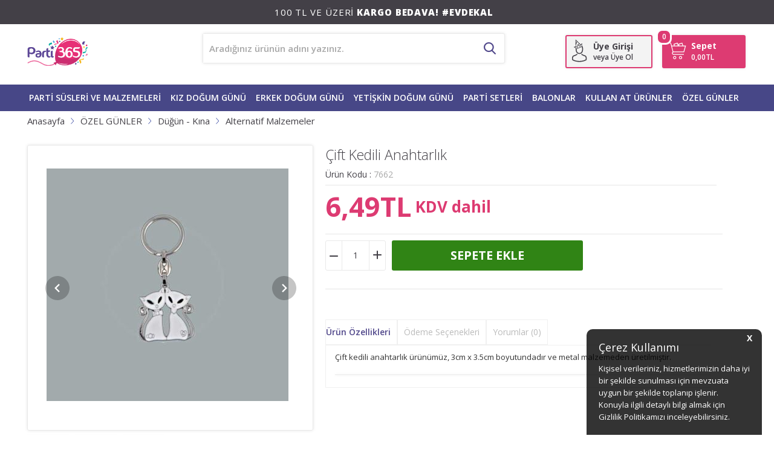

--- FILE ---
content_type: text/html; charset=UTF-8
request_url: https://www.parti365.com/anahtarlik-cift-kedili-p10-400
body_size: 59528
content:
<!doctype html>
<html lang="tr-TR" >
<head>
<meta charset="utf-8">
<title>Çift Kedili Anahtarlık | Parti 365</title>
<meta name="description" content="Çift Kedili Anahtarlık ürünü en ucuz fiyatlarla Parti365.com'da tıkla hemen satın al!" />
<meta name="copyright" content="T-Soft E-Ticaret Sistemleri" />
<meta name="robots" content="index,follow" /><link rel="canonical" href="https://www.parti365.com/anahtarlik-cift-kedili-p10-400" /><meta property="og:image" content="https://www.parti365.com/anahtarlik-cift-kedili-p10-400-733-64-O.jpg"/>
                <meta property="og:image:width" content="300" />
                <meta property="og:image:height" content="300" />
                <meta property="og:type" content="product" />
                <meta property="og:title" content="Çift Kedili Anahtarlık | Parti 365" />
                <meta property="og:description" content="Çift Kedili Anahtarlık ürünü en ucuz fiyatlarla Parti365.com'da tıkla hemen satın al!" />
                <meta property="product:availability" content="in stock" />
                <meta property="og:url" content="https://www.parti365.com/anahtarlik-cift-kedili-p10-400" />
                <meta property="og:site_name" content="https://www.parti365.com/" />
                <meta name="twitter:card" content="summary" />
                <meta name="twitter:title" content="Çift Kedili Anahtarlık | Parti 365" />
                <meta name="twitter:description" content="Çift Kedili Anahtarlık ürünü en ucuz fiyatlarla Parti365.com'da tıkla hemen satın al!" />
                <meta name="twitter:image" content="https://www.parti365.com/anahtarlik-cift-kedili-p10-400-733-64-O.jpg" />
            <script type="text/javascript">
                try {
                    var PAGE_TYPE = 'product';
                    var MEMBER_INFO = {"ID":0,"CODE":"","FIRST_NAME":"","BIRTH_DATE":"","GENDER":"","LAST_NAME":"","MAIL":"","MAIL_HASH":"","PHONE":"","PHONE_HASH":"","PHONE_HASH_SHA":"","GROUP":0,"TRANSACTION_COUNT":0,"REPRESENTATIVE":"","KVKK":-1,"COUNTRY":"TR","E_COUNTRY":""};
                    var IS_VENDOR = 0;
                    var MOBILE_ACTIVE = false;
                    var SEPET_MIKTAR = '0';
                    var SEPET_TOPLAM = '0,00';
                    var SESS_ID = '20e7a777856b3fb2e7c634ee3df9f776';
                    var LANGUAGE = 'tr';
                    var CURRENCY = 'TL'; 
                    var SEP_DEC = ',';    
                    var SEP_THO = '.';
                    var SERVICE_INFO = null;
                    var CART_CSRF_TOKEN = '3dee05ab6a473c5a7dbd101230981167c9352485a6902d33b1d27dbd776866c9';
                    var CSRF_TOKEN = 'Fg1kTIk7V/hXezqPg2tCbtjWbNBb0e7MgNAQRrhe7H4=';
                    var KVKK_REQUIRED = 0;
                }
                catch(err) { }
                
                const DYNAMIC_LOADING_SHOW_BUTTON = 0;

            </script>
            <!--cache-->
<link rel="preload" as="font" href="https://www.parti365.com/theme/v4-parti365/sub_theme/genel/firat/v4/font/font/tsoft.woff?91661963" type="font/woff" crossorigin="anonymous">
<link rel="stylesheet" property="stylesheet" type="text/css" href="/srv/compressed/load/css/css1766001261.css" />
<script type="text/javascript" src="/srv/compressed/load/js/js1766001261.js"></script>
<script src="/js/tsoftapps/v4/header.js?v=1766001261"></script>
<link rel="shortcut icon" href="//www.parti365.com/Data/EditorFiles/favicon.ico" />
<link rel="icon" type="image/gif" href="//www.parti365.com/Data/EditorFiles/favicon.ico" />
<link rel="search" href="/xml/opensearchdescription.php" type="application/opensearchdescription+xml" title="" />
<!-- if responsive lisans aktif ise -->
<meta name="viewport" content="width=device-width, initial-scale=1.0, maximum-scale=1.0, user-scalable=no">
<style type="text/css">
.image-wrapper {
padding-bottom: 100%
}
</style>
<!-- Google Tag Manager -->
<script>(function(w,d,s,l,i){w[l]=w[l]||[];w[l].push({'gtm.start':
new Date().getTime(),event:'gtm.js'});var f=d.getElementsByTagName(s)[0],
j=d.createElement(s),dl=l!='dataLayer'?'&l='+l:'';j.async=true;j.src=
'https://www.googletagmanager.com/gtm.js?id='+i+dl;f.parentNode.insertBefore(j,f);
})(window,document,'script','dataLayer','GTM-PH42FFP');</script>
<!-- End Google Tag Manager --><link rel="apple-touch-icon" href="https://www.parti365.com/Data/EditorFiles/logo_80x.png"><link rel="dns-prefetch" href="//www.parti365.com"/><link rel="preconnect" href="//www.google-analytics.com"/><link rel="dns-prefetch" href="//www.google-analytics.com"/><link rel="preconnect" href="//www.googletagmanager.com"/><link rel="dns-prefetch" href="//www.googletagmanager.com"/><link rel="dns-prefetch" href="//googleads.g.doubleclick.net/" /><link rel="dns-prefetch" href="//www.googleadservices.com/" /><link rel="dns-prefetch" href="//mc.yandex.ru/" /><link rel="dns-prefetch" href="//static.criteo.net" /><link rel="dns-prefetch" href="//etstur.api.useinsider.com" /><link rel="dns-prefetch" href="//dis.eu.criteo.com" /><link rel="dns-prefetch" href="//static.hotjar.com" /><link rel="dns-prefetch" href="//fonts.googleapis.com" /><link rel="dns-prefetch" href="//connect.facebook.net" /><link rel="dns-prefetch" href="//www.google.com" /><link rel="dns-prefetch" href="//www.facebook.com" /><meta name="google-site-verification" content="KO8sBvmgaHC7iG0z4RRPlkTn0lSnBrN5SMZZsUFdvpI" /><script>
var dataLayer = dataLayer || [];
</script>
<!-- Google Tag Manager -->
<script>
(function(w,d,s,l,i){w[l]=w[l]||[];w[l].push({'gtm.start':
new Date().getTime(),event:'gtm.js'});
var f=d.getElementsByTagName(s)[0],
j=d.createElement(s),dl=l!='dataLayer'?'&l='+l:'';j.async=true;j.src=
'https://www.googletagmanager.com/gtm.js?id='+i+dl;f.parentNode.insertBefore(j,f);
})(window,document,'script','dataLayer','GTM-PH42FFP');
</script>
<!-- End Google Tag Manager -->
<script>
var cookie_usage = {
setCookie: function(cookie_name, cookie_value, cookie_expire){
var d = new Date();
d.setTime(d.getTime() + (cookie_expire));
var expires = "expires="+ d.toUTCString();
if(cookie_expire != ""){
document.cookie = cookie_name + "=" + cookie_value + ";" + expires + ";path=/";
}else{
document.cookie = cookie_name + "=" + cookie_value;
}
},
language_content: JSON.parse('{"cookie_view_type":{"tr":"limited"},"cookie_title":{"tr":""},"cookie_description":{"tr":""}}'),
getCookie: function(cookie_name){
var name = cookie_name + "=";
var decodedCookie = decodeURIComponent(document.cookie);
var ca = decodedCookie.split(';');
for(var i = 0; i < ca.length; i++) {
var c = ca[i];
while (c.charAt(0) == ' ') {
c = c.substring(1);
}
if (c.indexOf(name) == 0) {
return c.substring(name.length, c.length);
}
}
return "";
},
run: function(){
var lang = cookie_usage.language_content;
var current_lang = window.LANGUAGE;
var default_title = 'Çerez Kullanımı';
var default_description = 'Kişisel verileriniz, hizmetlerimizin daha iyi bir şekilde sunulması için mevzuata uygun bir şekilde toplanıp işlenir. Konuyla ilgili detaylı bilgi almak için Gizlilik Politikamızı inceleyebilirsiniz.';
if(typeof lang.cookie_title[current_lang] != 'undefined' && lang.cookie_title[current_lang] != ""){
var default_title = lang.cookie_title[current_lang];
}
if(typeof lang.cookie_description[current_lang] != 'undefined' && lang.cookie_description[current_lang] != "" ){
var default_description = lang.cookie_description[current_lang];
}
document.write(`<div id="cookie_law"><span id="cookie_law_close">X</span><div id="cookie_law_title">`+default_title+`</div><div id="cookie_law_description">`+default_description+`</div></div>`);
document.write(`<style>#cookie_law{z-index:9999;line-height:20px;position:fixed;bottom:0;right:20px;border-top-left-radius:10px;border-top-right-radius:10px;background-color:rgba(0,0,0,0.8); padding:20px;width:250px;color:rgba(255,255,255,1);}#cookie_law_title{font-size:18px;margin-bottom:15px;}#cookie_law_description{font-size14px;}#cookie_law_close{position:absolute;color:#fff;font-size:14px;width:20px;height:20px;top:5px;right:5px;border-radius:3px;font-weight:bold;cursor:pointer;}@media only screen and (max-width: 1023px){#cookie_law{bottom: 0; right: 0; left: 0;width: calc(100% - 20px);height: max-content;border-radius: 0px; padding: 10px;background: rgba(0,0,0,0.8);}</style>`);
var cookie_law = cookie_usage.getCookie("cookie_law");
if(cookie_law == 1){
document.getElementById('cookie_law').style.display = 'none';
}
document.getElementById('cookie_law_close').addEventListener("click", function(){
cookie_usage.setCookie('cookie_law', 1, (15 * 24 * 60 * 60 * 1000));
document.getElementById('cookie_law').style.display = 'none';
});
if("limited" === "infinite"){
document.getElementById('cookie_law').style.display = 'block';
return false;
}
var cookie_loop = setInterval(function (){
var cookie_law = cookie_usage.getCookie("cookie_law");
if(cookie_law != 1){
document.getElementById('cookie_law').style.display = 'block';
var cookie_law_time_out = cookie_usage.getCookie('cookie_law_time_out');
if(cookie_law_time_out == ""){
cookie_usage.setCookie('cookie_law_time_out', 60, (15 * 24 * 60 * 60 * 1000));
}else if(parseInt(cookie_law_time_out) >= 0){
cookie_usage.setCookie('cookie_law_time_out', parseInt(cookie_law_time_out) - 1, (15 * 24 * 60 * 60 * 1000));
}else{
document.getElementById('cookie_law').style.display = 'none';
cookie_usage.setCookie('cookie_law', 1, (15 * 24 * 60 * 60 * 1000));
clearInterval(cookie_loop);
}
}else{
document.getElementById('cookie_law').style.display = 'none';
cookie_usage.setCookie('cookie_law_time_out', 60, (15 * 24 * 60 * 60 * 1000));
clearInterval(cookie_loop);
}
}, 1000);
}
}
cookie_usage.run();
</script>
<script>
var RATE = {"USD_TO_TL":43.29440000000000310365066980011761188507080078125,"EUR_TO_TL":50.70960000000000178488335222937166690826416015625};
var DECIMAL_LENGTH = 2;
var showHeaderCart = false;
var showAdd2CartPopup = true;
var PAGE_LINK = { OFFER : '' , OFFER_CONFIRMATION : '', CART : 'sepet', ORDER : 'order' };
var PRODUCT_DATA = [] , CATEGORY_DATA = {} , BRAND_DATA = {};
var ENDPOINT_PREFIX = '';
</script>
</head>
<body><!-- Google Tag Manager (noscript) -->
<noscript><iframe src="https://www.googletagmanager.com/ns.html?id=GTM-PH42FFP"
height="0" width="0" style="display:none;visibility:hidden"></iframe></noscript>
<!-- End Google Tag Manager (noscript) -->
<input type="hidden" id="cookie-law" value="0" />
<div id="mainWrapper" class="fl"><script type="text/javascript">
    $(document).ready(function () {
        var leftCol = true;
        var rightCol = true;
        var leftContent = $('#leftColumn').html().trim();
        var rightContent = $('#rightColumn').html().trim();
        var contentWrap = $('.contentWrapper');
        var content = $('#mainColumn');
        if (leftContent == '') {
            leftCol = false;
            $('#leftColumn').remove();
        }
        if (rightContent == '') {
            rightCol = false;
            $('#rightColumn').remove();
        }
        if (leftCol && rightCol) {
            contentWrap.attr('id', 'threeCol');
            content.addClass('col-8 col-md-6 col-sm-12');
        }
        else if (leftCol || rightCol) {
            contentWrap.attr('id', 'twoCol');
            content.addClass('col-10 col-md-9 col-sm-12');
        }
        else {
            contentWrap.attr('id', 'oneCol');
            content.addClass('col-12');
        }
    });
</script>
<div id="skeletonWrap" class="fl">
    <div id="skeleton" class="fl col-12">
        <header class="col col-12">
            <div id="header" class="row">
                <!--cache--><link href="https://fonts.googleapis.com/css?family=Open+Sans:300,300i,400,400i,600,600i,700,700i,800,800i" rel="stylesheet">
<!-- Android app uyarı -->
<!-- Android app uyarı -->
<div id="pageOverlay" class="col-12 animate"></div>
<div id="mobileMenu" class="col pb forMobile">
<div id="closeMobileMenu" class="fl col-12 text-upper">
<div class="row mb blockLightBg">
<div class="btn col-12 text-description text-semibold passive">
<span class="text-description icon-menu">Menüyü Kapat</span>
<i class="pos-a pos-top pos-right icon-cancel icon-square icon-large icon-custom-pink icon-push-right icon-pull-right icon-no-radius"></i>
</div>
</div>
</div>
<div id="mobileMenuMain" class="col col-12">
<div class="fl col-12 text-title text-semibold text-upper pb d-flex">
<i class="icon-sitemap text-custom-pink"></i>
Kategoriler
</div>
<ul class="fl col-12 line-top">
<li class="fl col-12 line-bottom">
<a href="/" title="Anasayfa" class="col col-12 text-upper">Anasayfa</a>
</li>
<li class="fl col-12 line-bottom">
<span class="col col-12 ease text-upper toggle">
PARTİ SÜSLERİ VE MALZEMELERİ
<span class="fr">
<i class="icon-arrow-simple-down icon-no-space"></i>
<i class="icon-arrow-simple-up icon-no-space d-none"></i>
</span>
</span>
<ul class="box col-12 line-top">
<li class="fl col-12">
<span class="col col-12 toggle">
Doğum Günü Süsleri
<span class="fr">
<i class="icon-arrow-simple-down icon-no-space"></i>
<i class="icon-arrow-simple-up icon-no-space d-none"></i>
</span>
</span>
<ul class="box col-12 line-top">
<li class="fl col-12">
<a href="/dogum-gunu-kapi-susleri" title="Doğum Günü Kapı Süsleri" class="col col-12 icon-custom icon-pull-right icon-push-right" data-before="»">Doğum Günü Kapı Süsleri</a>
</li>
<li class="fl col-12">
<a href="/dogum-gunu-sevimli-hayvanlar" title="Doğum Günü Sevimli Hayvanlar" class="col col-12 icon-custom icon-pull-right icon-push-right" data-before="»">Doğum Günü Sevimli Hayvanlar</a>
</li>
<li class="fl col-12">
<a href="/iyi-ki-dogdun-susleri" title="İyi Ki Doğdun Süsleri" class="col col-12 icon-custom icon-pull-right icon-push-right" data-before="»">İyi Ki Doğdun Süsleri</a>
</li>
<li class="fl col-12">
<a href="/dogum-gunu-fotograf-cerceveleri" title="Doğum Günü Fotoğraf Çerçeveleri" class="col col-12 icon-custom icon-pull-right icon-push-right" data-before="»">Doğum Günü Fotoğraf Çerçeveleri</a>
</li>
<li class="fl col-12">
<a href="/dogum-gunu-mumlari" title="Doğum Günü Mumları" class="col col-12 icon-custom icon-pull-right icon-push-right" data-before="»">Doğum Günü Mumları</a>
</li>
<li class="fl col-12">
<a href="/dogum-gunu-taclari" title="Doğum Günü Taçları" class="col col-12 icon-custom icon-pull-right icon-push-right" data-before="»">Doğum Günü Taçları</a>
</li>
<li class="fl col-12">
<a href="/dogum-gunu-flama-ve-yazilar" title="Doğum Günü Flamalar&Afişler" class="col col-12 icon-custom icon-pull-right icon-push-right" data-before="»">Doğum Günü Flamalar&Afişler</a>
</li>
<li class="fl col-12">
<a href="/dogum-gunu-kagit-susler" title="Doğum Günü Kağıt Süsler" class="col col-12 icon-custom icon-pull-right icon-push-right" data-before="»">Doğum Günü Kağıt Süsler</a>
</li>
<li class="fl col-12">
<a href="/dogum-gunu-asma-susleri" title="Doğum Günü Asma Süsleri" class="col col-12 icon-custom icon-pull-right icon-push-right" data-before="»">Doğum Günü Asma Süsleri</a>
</li>
<li class="fl col-12">
<a href="/dogum-gunu-fener-susler" title="Doğum Günü Fener Süsler" class="col col-12 icon-custom icon-pull-right icon-push-right" data-before="»">Doğum Günü Fener Süsler</a>
</li>
<li class="fl col-12">
<a href="/dogum-gunu-yelpaze-susler" title="Doğum Günü Yelpaze Süsler" class="col col-12 icon-custom icon-pull-right icon-push-right" data-before="»">Doğum Günü Yelpaze Süsler</a>
</li>
<li class="fl col-12">
<a href="/kalem-kalemlik" title="Kalem / Kalemlik" class="col col-12 icon-custom icon-pull-right icon-push-right" data-before="»">Kalem / Kalemlik</a>
</li>
<li class="fl col-12">
<a href="/dogum-gunu-susleri" class="col col-12 icon-custom icon-pull-right icon-push-right" data-before="»">Tümünü Gör</a>
</li>
</ul>
</li>
<li class="fl col-12">
<a href="/konusma-balonlari" title="Konuşma Balonları" class="col col-12 icon-custom icon-pull-right icon-push-right" data-before="»">Konuşma Balonları</a>
</li>
<li class="fl col-12">
<a href="/dogum-gunu-cerceveleri" title="Fotoğraf Çerçeveleri" class="col col-12 icon-custom icon-pull-right icon-push-right" data-before="»">Fotoğraf Çerçeveleri</a>
</li>
<li class="fl col-12">
<a href="/parti-gozlukleri" title="Parti Gözlükleri" class="col col-12 icon-custom icon-pull-right icon-push-right" data-before="»">Parti Gözlükleri</a>
</li>
<li class="fl col-12">
<a href="/parti-taclari" title="Parti Taçları" class="col col-12 icon-custom icon-pull-right icon-push-right" data-before="»">Parti Taçları</a>
</li>
<li class="fl col-12">
<a href="/parti-maskeleri" title="Parti Maskeleri" class="col col-12 icon-custom icon-pull-right icon-push-right" data-before="»">Parti Maskeleri</a>
</li>
<li class="fl col-12">
<a href="/mumlar" title="Mumlar" class="col col-12 icon-custom icon-pull-right icon-push-right" data-before="»">Mumlar</a>
</li>
<li class="fl col-12">
<a href="/konfetiler" title="Konfetiler" class="col col-12 icon-custom icon-pull-right icon-push-right" data-before="»">Konfetiler</a>
</li>
<li class="fl col-12">
<a href="/parti-sapkalari" title="Parti Şapkaları" class="col col-12 icon-custom icon-pull-right icon-push-right" data-before="»">Parti Şapkaları</a>
</li>
<li class="fl col-12">
<a href="/parti-malzemeleri" class="col col-12">Tümünü Gör »</a>
</li>
</ul>
</li>
<li class="fl col-12 line-bottom">
<span class="col col-12 ease text-upper toggle">
KIZ DOĞUM GÜNÜ
<span class="fr">
<i class="icon-arrow-simple-down icon-no-space"></i>
<i class="icon-arrow-simple-up icon-no-space d-none"></i>
</span>
</span>
<ul class="box col-12 line-top">
<li class="fl col-12">
<a href="/1-yas-kiz-dogum-gunu-parti-susleri" title="1 Yaş Kız Doğum Günü" class="col col-12 icon-custom icon-pull-right icon-push-right" data-before="»">1 Yaş Kız Doğum Günü</a>
</li>
<li class="fl col-12">
<a href="/barbie-dogum-gunu-susleri" title="Barbie" class="col col-12 icon-custom icon-pull-right icon-push-right" data-before="»">Barbie</a>
</li>
<li class="fl col-12">
<a href="/monster-dogum-gunu-susleri" title="Monster High" class="col col-12 icon-custom icon-pull-right icon-push-right" data-before="»">Monster High</a>
</li>
<li class="fl col-12">
<a href="/pepee-dogum-gunu-susleri" title="Pepee" class="col col-12 icon-custom icon-pull-right icon-push-right" data-before="»">Pepee</a>
</li>
<li class="fl col-12">
<a href="/prenses-sofia-dogum-gunu-susleri" title="Prenses Sofia" class="col col-12 icon-custom icon-pull-right icon-push-right" data-before="»">Prenses Sofia</a>
</li>
<li class="fl col-12">
<a href="/winx-dogum-gunu-susleri" title="Winx" class="col col-12 icon-custom icon-pull-right icon-push-right" data-before="»">Winx</a>
</li>
<li class="fl col-12">
<a href="/prenses-dogum-gunu-susleri" title="Prenses" class="col col-12 icon-custom icon-pull-right icon-push-right" data-before="»">Prenses</a>
</li>
<li class="fl col-12">
<a href="/angry-birds-dogum-gunu-susleri" title="Angry Birds" class="col col-12 icon-custom icon-pull-right icon-push-right" data-before="»">Angry Birds</a>
</li>
<li class="fl col-12">
<a href="/hello-kitty-dogum-gunu-susleri" title="Hello Kitty" class="col col-12 icon-custom icon-pull-right icon-push-right" data-before="»">Hello Kitty</a>
</li>
<li class="fl col-12">
<a href="/minnie-baby-dogum-gunu-susleri" title="Minnie" class="col col-12 icon-custom icon-pull-right icon-push-right" data-before="»">Minnie</a>
</li>
<li class="fl col-12">
<a href="/doktor-mcstuffins-dogum-gunu-susleri" title="Doktor McStuffins" class="col col-12 icon-custom icon-pull-right icon-push-right" data-before="»">Doktor McStuffins</a>
</li>
<li class="fl col-12">
<a href="/masha-and-the-bear-dogum-gunu-susleri" title="Masha And The Bear" class="col col-12 icon-custom icon-pull-right icon-push-right" data-before="»">Masha And The Bear</a>
</li>
<li class="fl col-12">
<a href="/minions-dogum-gunu-susleri" title="Minions" class="col col-12 icon-custom icon-pull-right icon-push-right" data-before="»">Minions</a>
</li>
<li class="fl col-12">
<a href="/pijamaskeliler-dogum-gunu-susleri" title="Pijamaskeliler" class="col col-12 icon-custom icon-pull-right icon-push-right" data-before="»">Pijamaskeliler</a>
</li>
<li class="fl col-12">
<a href="/moana-dogum-gunu-susleri" title="Moana" class="col col-12 icon-custom icon-pull-right icon-push-right" data-before="»">Moana</a>
</li>
<li class="fl col-12">
<a href="/pony-dogum-gunu-susleri" title="Pony" class="col col-12 icon-custom icon-pull-right icon-push-right" data-before="»">Pony</a>
</li>
<li class="fl col-12">
<a href="/lion-guard-dogum-gunu-susleri" title="Lion Guard" class="col col-12 icon-custom icon-pull-right icon-push-right" data-before="»">Lion Guard</a>
</li>
<li class="fl col-12">
<a href="/unicorn-dogum-gunu-susleri" title="Unicorn" class="col col-12 icon-custom icon-pull-right icon-push-right" data-before="»">Unicorn</a>
</li>
<li class="fl col-12">
<a href="/elena-avalor-dogum-gunu-susleri" title="Elena Avalor" class="col col-12 icon-custom icon-pull-right icon-push-right" data-before="»">Elena Avalor</a>
</li>
<li class="fl col-12">
<a href="/niloya-dogum-gunu-susleri" title="Niloya" class="col col-12 icon-custom icon-pull-right icon-push-right" data-before="»">Niloya</a>
</li>
<li class="fl col-12">
<a href="/paw-patrol-dogum-gunu-susleri" title="Paw Patrol" class="col col-12 icon-custom icon-pull-right icon-push-right" data-before="»">Paw Patrol</a>
</li>
<li class="fl col-12">
<a href="/lol-bebek-dogum-gunu-susleri" title="Lol Bebek" class="col col-12 icon-custom icon-pull-right icon-push-right" data-before="»">Lol Bebek</a>
</li>
<li class="fl col-12">
<a href="/flamingo" title="Flamingo" class="col col-12 icon-custom icon-pull-right icon-push-right" data-before="»">Flamingo</a>
</li>
<li class="fl col-12">
<a href="/frozen-dogum-gunu-susleri" title="Frozen" class="col col-12 icon-custom icon-pull-right icon-push-right" data-before="»">Frozen</a>
</li>
<li class="fl col-12">
<a href="/kiz-dogum-gunu-susleri" class="col col-12">Tümünü Gör »</a>
</li>
</ul>
</li>
<li class="fl col-12 line-bottom">
<span class="col col-12 ease text-upper toggle">
ERKEK DOĞUM GÜNÜ
<span class="fr">
<i class="icon-arrow-simple-down icon-no-space"></i>
<i class="icon-arrow-simple-up icon-no-space d-none"></i>
</span>
</span>
<ul class="box col-12 line-top">
<li class="fl col-12">
<a href="/1-yas-erkek-dogum-gunu-susleri" title="1 Yaş Erkek Doğum Günü" class="col col-12 icon-custom icon-pull-right icon-push-right" data-before="»">1 Yaş Erkek Doğum Günü</a>
</li>
<li class="fl col-12">
<a href="/safari" title="Safari" class="col col-12 icon-custom icon-pull-right icon-push-right" data-before="»">Safari</a>
</li>
<li class="fl col-12">
<a href="/iron-man-dogum-gunu-susleri" title="Iron Man" class="col col-12 icon-custom icon-pull-right icon-push-right" data-before="»">Iron Man</a>
</li>
<li class="fl col-12">
<a href="/besiktas-dogum-gunu-susleri" title="Beşiktaş" class="col col-12 icon-custom icon-pull-right icon-push-right" data-before="»">Beşiktaş</a>
</li>
<li class="fl col-12">
<a href="/galatasaray-dogum-gunu-susleri" title="Galatasaray" class="col col-12 icon-custom icon-pull-right icon-push-right" data-before="»">Galatasaray</a>
</li>
<li class="fl col-12">
<a href="/fenerbahce-dogum-gunu-susleri" title="Fenerbahçe" class="col col-12 icon-custom icon-pull-right icon-push-right" data-before="»">Fenerbahçe</a>
</li>
<li class="fl col-12">
<a href="/trabzonspor-dogum-gunu-susleri" title="Trabzonspor" class="col col-12 icon-custom icon-pull-right icon-push-right" data-before="»">Trabzonspor</a>
</li>
<li class="fl col-12">
<a href="/spiderman-dogum-gunu-susleri" title="Spiderman" class="col col-12 icon-custom icon-pull-right icon-push-right" data-before="»">Spiderman</a>
</li>
<li class="fl col-12">
<a href="/mickey-mouse-dogum-gunu-susleri" title="Mickey Mouse" class="col col-12 icon-custom icon-pull-right icon-push-right" data-before="»">Mickey Mouse</a>
</li>
<li class="fl col-12">
<a href="/superman-dogum-gunu-susleri" title="Superman" class="col col-12 icon-custom icon-pull-right icon-push-right" data-before="»">Superman</a>
</li>
<li class="fl col-12">
<a href="/cars-dogum-gunu-susleri" title="Cars" class="col col-12 icon-custom icon-pull-right icon-push-right" data-before="»">Cars</a>
</li>
<li class="fl col-12">
<a href="/batman-dogum-gunu-susleri" title="Batman" class="col col-12 icon-custom icon-pull-right icon-push-right" data-before="»">Batman</a>
</li>
<li class="fl col-12">
<a href="/star-wars-dogum-gunu-susleri" title="Star Wars" class="col col-12 icon-custom icon-pull-right icon-push-right" data-before="»">Star Wars</a>
</li>
<li class="fl col-12">
<a href="/transformers-dogum-gunu-susleri" title="Transformers" class="col col-12 icon-custom icon-pull-right icon-push-right" data-before="»">Transformers</a>
</li>
<li class="fl col-12">
<a href="/mighty-avengers-dogum-gunu-susleri" title="Mighty Avengers" class="col col-12 icon-custom icon-pull-right icon-push-right" data-before="»">Mighty Avengers</a>
</li>
<li class="fl col-12">
<a href="/jurassic-world-dogum-gunu-susleri" title="Jurassic World" class="col col-12 icon-custom icon-pull-right icon-push-right" data-before="»">Jurassic World</a>
</li>
<li class="fl col-12">
<a href="/captain-america-dogum-gunu-susleri" title="Captain America" class="col col-12 icon-custom icon-pull-right icon-push-right" data-before="»">Captain America</a>
</li>
<li class="fl col-12">
<a href="/thor-dogum-gunu-susleri" title="Thor" class="col col-12 icon-custom icon-pull-right icon-push-right" data-before="»">Thor</a>
</li>
<li class="fl col-12">
<a href="/sevimli-hayvanlar-dogum-gunu-susleri" title="Sevimli Hayvanlar" class="col col-12 icon-custom icon-pull-right icon-push-right" data-before="»">Sevimli Hayvanlar</a>
</li>
<li class="fl col-12">
<a href="/erkek-dogum-gunu-parti-urunleri" class="col col-12">Tümünü Gör »</a>
</li>
</ul>
</li>
<li class="fl col-12 line-bottom">
<span class="col col-12 ease text-upper toggle">
YETİŞKİN DOĞUM GÜNÜ
<span class="fr">
<i class="icon-arrow-simple-down icon-no-space"></i>
<i class="icon-arrow-simple-up icon-no-space d-none"></i>
</span>
</span>
<ul class="box col-12 line-top">
<li class="fl col-12">
<a href="/sparkling-confetti-dogum-gunu-konsepti" title="Sparkling Confetti Doğum Günü Konsepti" class="col col-12 icon-custom icon-pull-right icon-push-right" data-before="»">Sparkling Confetti Doğum Günü Konsepti</a>
</li>
<li class="fl col-12">
<a href="/golden-stars-parti-malzemeleri" title="Golden Stars Parti Malzemeleri" class="col col-12 icon-custom icon-pull-right icon-push-right" data-before="»">Golden Stars Parti Malzemeleri</a>
</li>
<li class="fl col-12">
<a href="/yildizlar-dogum-gunu" title="Yıldızlar Doğum Günü " class="col col-12 icon-custom icon-pull-right icon-push-right" data-before="»">Yıldızlar Doğum Günü </a>
</li>
<li class="fl col-12">
<a href="/renkli-dogum-gunu-partisi" title="Renkli Doğum Günü Partisi" class="col col-12 icon-custom icon-pull-right icon-push-right" data-before="»">Renkli Doğum Günü Partisi</a>
</li>
<li class="fl col-12">
<a href="/18-yas-dogum-gunu" title="18 Yaş Doğum Günü" class="col col-12 icon-custom icon-pull-right icon-push-right" data-before="»">18 Yaş Doğum Günü</a>
</li>
<li class="fl col-12">
<a href="/20-yas-dogum-gunu" title="20 Yaş Doğum Günü" class="col col-12 icon-custom icon-pull-right icon-push-right" data-before="»">20 Yaş Doğum Günü</a>
</li>
<li class="fl col-12">
<a href="/30-yas-dogum-gunu" title="30 Yaş Doğum Günü" class="col col-12 icon-custom icon-pull-right icon-push-right" data-before="»">30 Yaş Doğum Günü</a>
</li>
<li class="fl col-12">
<a href="/40-yas-dogum-gunu" title="40 Yaş Doğum Günü" class="col col-12 icon-custom icon-pull-right icon-push-right" data-before="»">40 Yaş Doğum Günü</a>
</li>
<li class="fl col-12">
<a href="/50-yas-dogum-gunu" title="50 Yaş Doğum Günü" class="col col-12 icon-custom icon-pull-right icon-push-right" data-before="»">50 Yaş Doğum Günü</a>
</li>
<li class="fl col-12">
<a href="/60-yas-dogum-gunu" title="60 Yaş Doğum Günü" class="col col-12 icon-custom icon-pull-right icon-push-right" data-before="»">60 Yaş Doğum Günü</a>
</li>
<li class="fl col-12">
<a href="/yetiskin-parti" class="col col-12">Tümünü Gör »</a>
</li>
</ul>
</li>
<li class="fl col-12 line-bottom">
<span class="col col-12 ease text-upper toggle">
PARTİ SETLERİ
<span class="fr">
<i class="icon-arrow-simple-down icon-no-space"></i>
<i class="icon-arrow-simple-up icon-no-space d-none"></i>
</span>
</span>
<ul class="box col-12 line-top">
<li class="fl col-12">
<a href="/besiktas-dogum-gunu-seti" title="Beşiktaş Doğum Günü Setleri" class="col col-12 icon-custom icon-pull-right icon-push-right" data-before="»">Beşiktaş Doğum Günü Setleri</a>
</li>
<li class="fl col-12">
<a href="/galatasaray-dogum-gunu-setleri" title="Galatasaray Doğum Günü Setleri" class="col col-12 icon-custom icon-pull-right icon-push-right" data-before="»">Galatasaray Doğum Günü Setleri</a>
</li>
<li class="fl col-12">
<a href="/cinsiyet-belirleme-partisi-setleri" title="Cinsiyet Belirleme Partisi Setleri" class="col col-12 icon-custom icon-pull-right icon-push-right" data-before="»">Cinsiyet Belirleme Partisi Setleri</a>
</li>
<li class="fl col-12">
<a href="/spiderman-dogum-gunu-setleri" title="Spiderman Doğum Günü Setleri" class="col col-12 icon-custom icon-pull-right icon-push-right" data-before="»">Spiderman Doğum Günü Setleri</a>
</li>
<li class="fl col-12">
<a href="/emoji-dogum-gunu-setleri" title="Emoji Doğum Günü Setleri" class="col col-12 icon-custom icon-pull-right icon-push-right" data-before="»">Emoji Doğum Günü Setleri</a>
</li>
<li class="fl col-12">
<a href="/fenerbahce-dogum-gunu-setleri" title="Fenerbahçe Doğum Günü Setleri" class="col col-12 icon-custom icon-pull-right icon-push-right" data-before="»">Fenerbahçe Doğum Günü Setleri</a>
</li>
<li class="fl col-12">
<a href="/unicorn-dogum-gunu-setleri" title="Unicorn Doğum Günü Setleri" class="col col-12 icon-custom icon-pull-right icon-push-right" data-before="»">Unicorn Doğum Günü Setleri</a>
</li>
<li class="fl col-12">
<a href="/moana-dogum-gunu-setleri" title="Moana Doğum Günü Setleri" class="col col-12 icon-custom icon-pull-right icon-push-right" data-before="»">Moana Doğum Günü Setleri</a>
</li>
<li class="fl col-12">
<a href="/renkli-kombinler" title="Renkli Kombinler" class="col col-12 icon-custom icon-pull-right icon-push-right" data-before="»">Renkli Kombinler</a>
</li>
<li class="fl col-12">
<a href="/frozen-dogum-gunu-setleri" title="Frozen Doğum günü setleri" class="col col-12 icon-custom icon-pull-right icon-push-right" data-before="»">Frozen Doğum günü setleri</a>
</li>
<li class="fl col-12">
<a href="/cars-dogum-gunu-setleri" title="Cars Doğum Günü Setleri" class="col col-12 icon-custom icon-pull-right icon-push-right" data-before="»">Cars Doğum Günü Setleri</a>
</li>
<li class="fl col-12">
<a href="/parti-setleri" class="col col-12">Tümünü Gör »</a>
</li>
</ul>
</li>
<li class="fl col-12 line-bottom">
<span class="col col-12 ease text-upper toggle">
BALONLAR
<span class="fr">
<i class="icon-arrow-simple-down icon-no-space"></i>
<i class="icon-arrow-simple-up icon-no-space d-none"></i>
</span>
</span>
<ul class="box col-12 line-top">
<li class="fl col-12">
<a href="/duz-renk-balonlar" title="Düz Renk Balonlar" class="col col-12 icon-custom icon-pull-right icon-push-right" data-before="»">Düz Renk Balonlar</a>
</li>
<li class="fl col-12">
<a href="/baskili-balonlar" title="Baskılı Balonlar" class="col col-12 icon-custom icon-pull-right icon-push-right" data-before="»">Baskılı Balonlar</a>
</li>
<li class="fl col-12">
<a href="/harf-balonlar" title="Harf Balonlar" class="col col-12 icon-custom icon-pull-right icon-push-right" data-before="»">Harf Balonlar</a>
</li>
<li class="fl col-12">
<a href="/rakam-balonlar" title="Rakam Balonlar" class="col col-12 icon-custom icon-pull-right icon-push-right" data-before="»">Rakam Balonlar</a>
</li>
<li class="fl col-12">
<a href="/balon-setleri" title="Balon Setleri" class="col col-12 icon-custom icon-pull-right icon-push-right" data-before="»">Balon Setleri</a>
</li>
<li class="fl col-12">
<a href="/kalpli-balonlar" title="Kalpli Balonlar" class="col col-12 icon-custom icon-pull-right icon-push-right" data-before="»">Kalpli Balonlar</a>
</li>
<li class="fl col-12">
<a href="/folyo-balonlar" title="Folyo Balonlar" class="col col-12 icon-custom icon-pull-right icon-push-right" data-before="»">Folyo Balonlar</a>
</li>
<li class="fl col-12">
<a href="/balon-sisirme-aksesuarlari" title="Balon Şişirme Aksesuarları" class="col col-12 icon-custom icon-pull-right icon-push-right" data-before="»">Balon Şişirme Aksesuarları</a>
</li>
<li class="fl col-12">
<a href="/krom-parlak-balon" title="Krom Parlak Balonlar" class="col col-12 icon-custom icon-pull-right icon-push-right" data-before="»">Krom Parlak Balonlar</a>
</li>
<li class="fl col-12">
<a href="/metalik-balon" title="Metalik Balonlar" class="col col-12 icon-custom icon-pull-right icon-push-right" data-before="»">Metalik Balonlar</a>
</li>
<li class="fl col-12">
<a href="/balonlar" class="col col-12">Tümünü Gör »</a>
</li>
</ul>
</li>
<li class="fl col-12 line-bottom">
<span class="col col-12 ease text-upper toggle">
KULLAN AT ÜRÜNLER
<span class="fr">
<i class="icon-arrow-simple-down icon-no-space"></i>
<i class="icon-arrow-simple-up icon-no-space d-none"></i>
</span>
</span>
<ul class="box col-12 line-top">
<li class="fl col-12">
<a href="/kullan-at-canta" title="Çantalar" class="col col-12 icon-custom icon-pull-right icon-push-right" data-before="»">Çantalar</a>
</li>
<li class="fl col-12">
<a href="/kullan-at-tabak" title="Tabaklar" class="col col-12 icon-custom icon-pull-right icon-push-right" data-before="»">Tabaklar</a>
</li>
<li class="fl col-12">
<a href="/kullan-at-bardak" title="Bardaklar" class="col col-12 icon-custom icon-pull-right icon-push-right" data-before="»">Bardaklar</a>
</li>
<li class="fl col-12">
<a href="/kullan-at-pecete" title="Peçeteler" class="col col-12 icon-custom icon-pull-right icon-push-right" data-before="»">Peçeteler</a>
</li>
<li class="fl col-12">
<a href="/kullan-at-catal-kasik-bicak" title="Çatal-Kaşık-Bıçaklar" class="col col-12 icon-custom icon-pull-right icon-push-right" data-before="»">Çatal-Kaşık-Bıçaklar</a>
</li>
<li class="fl col-12">
<a href="/kullan-at-pipet" title="Pipetler" class="col col-12 icon-custom icon-pull-right icon-push-right" data-before="»">Pipetler</a>
</li>
<li class="fl col-12">
<a href="/kullan-at-masa-ortuleri" title="Masa Örtüleri" class="col col-12 icon-custom icon-pull-right icon-push-right" data-before="»">Masa Örtüleri</a>
</li>
<li class="fl col-12">
<a href="/cup-cake-malzemeleri" title="Cup Cake Malzemeleri" class="col col-12 icon-custom icon-pull-right icon-push-right" data-before="»">Cup Cake Malzemeleri</a>
</li>
<li class="fl col-12">
<a href="/kullan-at-strafor" title="Strafor Çeşitleri" class="col col-12 icon-custom icon-pull-right icon-push-right" data-before="»">Strafor Çeşitleri</a>
</li>
<li class="fl col-12">
<a href="/pinyata" title="Pinyatalar" class="col col-12 icon-custom icon-pull-right icon-push-right" data-before="»">Pinyatalar</a>
</li>
<li class="fl col-12">
<a href="/eva-modelleri" title="Eva Modelleri" class="col col-12 icon-custom icon-pull-right icon-push-right" data-before="»">Eva Modelleri</a>
</li>
<li class="fl col-12">
<a href="/kullan-at-kurdan" title="Kürdanlar" class="col col-12 icon-custom icon-pull-right icon-push-right" data-before="»">Kürdanlar</a>
</li>
<li class="fl col-12">
<a href="/kullan-at-urunler" class="col col-12">Tümünü Gör »</a>
</li>
</ul>
</li>
<li class="fl col-12 line-bottom">
<span class="col col-12 ease text-upper toggle">
ÖZEL GÜNLER
<span class="fr">
<i class="icon-arrow-simple-down icon-no-space"></i>
<i class="icon-arrow-simple-up icon-no-space d-none"></i>
</span>
</span>
<ul class="box col-12 line-top">
<li class="fl col-12">
<a href="/mevlut" title="Mevlüt" class="col col-12 icon-custom icon-pull-right icon-push-right" data-before="»">Mevlüt</a>
</li>
<li class="fl col-12">
<a href="/sunnet" title="Sünnet" class="col col-12 icon-custom icon-pull-right icon-push-right" data-before="»">Sünnet</a>
</li>
<li class="fl col-12">
<span class="col col-12 toggle">
Baby Shower
<span class="fr">
<i class="icon-arrow-simple-down icon-no-space"></i>
<i class="icon-arrow-simple-up icon-no-space d-none"></i>
</span>
</span>
<ul class="box col-12 line-top">
<li class="fl col-12">
<a href="/suslenmis-bebek-sekerleri" title="Süslenmiş Bebek Şekerleri" class="col col-12 icon-custom icon-pull-right icon-push-right" data-before="»">Süslenmiş Bebek Şekerleri</a>
</li>
<li class="fl col-12">
<a href="/bebek-anahtarliklar" title="Bebek Anahtarlıklar" class="col col-12 icon-custom icon-pull-right icon-push-right" data-before="»">Bebek Anahtarlıklar</a>
</li>
<li class="fl col-12">
<a href="/kapi-susleri" title="Kapı Süsleri" class="col col-12 icon-custom icon-pull-right icon-push-right" data-before="»">Kapı Süsleri</a>
</li>
<li class="fl col-12">
<a href="/cubuklu-susler" title="Çubuklu Süsler" class="col col-12 icon-custom icon-pull-right icon-push-right" data-before="»">Çubuklu Süsler</a>
</li>
<li class="fl col-12">
<a href="/akrilik-susler" title="Akrilik Süsler" class="col col-12 icon-custom icon-pull-right icon-push-right" data-before="»">Akrilik Süsler</a>
</li>
<li class="fl col-12">
<a href="/bebek-sekeri-susleme-malzemeleri" title="Bebek Şekeri Süsleme Malzemeleri" class="col col-12 icon-custom icon-pull-right icon-push-right" data-before="»">Bebek Şekeri Süsleme Malzemeleri</a>
</li>
<li class="fl col-12">
<a href="/lohusa-malzemeleri" title="Lohusa Malzemeleri" class="col col-12 icon-custom icon-pull-right icon-push-right" data-before="»">Lohusa Malzemeleri</a>
</li>
<li class="fl col-12">
<a href="/baby-shower" class="col col-12 icon-custom icon-pull-right icon-push-right" data-before="»">Tümünü Gör</a>
</li>
</ul>
</li>
<li class="fl col-12">
<span class="col col-12 toggle">
Sevgililer Günü
<span class="fr">
<i class="icon-arrow-simple-down icon-no-space"></i>
<i class="icon-arrow-simple-up icon-no-space d-none"></i>
</span>
</span>
<ul class="box col-12 line-top">
<li class="fl col-12">
<a href="/sevgililer-gunu-susleri" title="Sevgililer Günü Süsleri" class="col col-12 icon-custom icon-pull-right icon-push-right" data-before="»">Sevgililer Günü Süsleri</a>
</li>
<li class="fl col-12">
<a href="/sevgililer-gunu-mumlari" title="Sevgililer Günü Mumları" class="col col-12 icon-custom icon-pull-right icon-push-right" data-before="»">Sevgililer Günü Mumları</a>
</li>
<li class="fl col-12">
<a href="/sevgililer-gunu-balonlari" title="Sevgililer Günü Balonları" class="col col-12 icon-custom icon-pull-right icon-push-right" data-before="»">Sevgililer Günü Balonları</a>
</li>
<li class="fl col-12">
<a href="/sevgililer-gunu" class="col col-12 icon-custom icon-pull-right icon-push-right" data-before="»">Tümünü Gör</a>
</li>
</ul>
</li>
<li class="fl col-12">
<span class="col col-12 toggle">
Düğün - Kına
<span class="fr">
<i class="icon-arrow-simple-down icon-no-space"></i>
<i class="icon-arrow-simple-up icon-no-space d-none"></i>
</span>
</span>
<ul class="box col-12 line-top">
<li class="fl col-12">
<a href="/sise-modelleri" title="Şişe Modelleri" class="col col-12 icon-custom icon-pull-right icon-push-right" data-before="»">Şişe Modelleri</a>
</li>
<li class="fl col-12">
<a href="/yelpaze-modelleri" title="Yelpaze Modelleri" class="col col-12 icon-custom icon-pull-right icon-push-right" data-before="»">Yelpaze Modelleri</a>
</li>
<li class="fl col-12">
<a href="/davul-modelleri" title="Davul Modelleri" class="col col-12 icon-custom icon-pull-right icon-push-right" data-before="»">Davul Modelleri</a>
</li>
<li class="fl col-12">
<a href="/tef-modelleri" title="Tef Modelleri" class="col col-12 icon-custom icon-pull-right icon-push-right" data-before="»">Tef Modelleri</a>
</li>
<li class="fl col-12">
<a href="/cicek-modelleri" title="Çiçek Modelleri" class="col col-12 icon-custom icon-pull-right icon-push-right" data-before="»">Çiçek Modelleri</a>
</li>
<li class="fl col-12">
<a href="/organze-modelleri" title="Organze Modelleri" class="col col-12 icon-custom icon-pull-right icon-push-right" data-before="»">Organze Modelleri</a>
</li>
<li class="fl col-12">
<a href="/kurdele-modelleri" title="Kurdele Modelleri" class="col col-12 icon-custom icon-pull-right icon-push-right" data-before="»">Kurdele Modelleri</a>
</li>
<li class="fl col-12">
<a href="/fiyonk-modelleri" title="Fiyonk Modelleri" class="col col-12 icon-custom icon-pull-right icon-push-right" data-before="»">Fiyonk Modelleri</a>
</li>
<li class="fl col-12">
<a href="/kese-modelleri" title="Kese Modelleri" class="col col-12 icon-custom icon-pull-right icon-push-right" data-before="»">Kese Modelleri</a>
</li>
<li class="fl col-12">
<a href="/tul-modelleri" title="Tül Modelleri" class="col col-12 icon-custom icon-pull-right icon-push-right" data-before="»">Tül Modelleri</a>
</li>
<li class="fl col-12">
<a href="/kece-modelleri" title="Keçe Modelleri" class="col col-12 icon-custom icon-pull-right icon-push-right" data-before="»">Keçe Modelleri</a>
</li>
<li class="fl col-12">
<a href="/inci-ve-nazar-boncuklari" title="İnci ve Nazar Boncukları" class="col col-12 icon-custom icon-pull-right icon-push-right" data-before="»">İnci ve Nazar Boncukları</a>
</li>
<li class="fl col-12">
<a href="/strafor-modelleri" title="Strafor Modelleri" class="col col-12 icon-custom icon-pull-right icon-push-right" data-before="»">Strafor Modelleri</a>
</li>
<li class="fl col-12">
<a href="/sepet-ve-tepsiler-288" title="Sepet ve Tepsiler" class="col col-12 icon-custom icon-pull-right icon-push-right" data-before="»">Sepet ve Tepsiler</a>
</li>
<li class="fl col-12">
<a href="/ani-defterleri" title="Anı Defterleri" class="col col-12 icon-custom icon-pull-right icon-push-right" data-before="»">Anı Defterleri</a>
</li>
<li class="fl col-12">
<a href="/kolonya-ve-lavantalar" title="Kolonya ve Lavantalar" class="col col-12 icon-custom icon-pull-right icon-push-right" data-before="»">Kolonya ve Lavantalar</a>
</li>
<li class="fl col-12">
<a href="/pleksi-modelleri" title="Pleksi Modelleri" class="col col-12 icon-custom icon-pull-right icon-push-right" data-before="»">Pleksi Modelleri</a>
</li>
<li class="fl col-12">
<a href="/miknatis-modelleri" title="Mıknatıs Modelleri" class="col col-12 icon-custom icon-pull-right icon-push-right" data-before="»">Mıknatıs Modelleri</a>
</li>
<li class="fl col-12">
<a href="/silikon-modelleri" title="Silikon Modelleri" class="col col-12 icon-custom icon-pull-right icon-push-right" data-before="»">Silikon Modelleri</a>
</li>
<li class="fl col-12">
<a href="/seker-modelleri" title="Şeker Modelleri" class="col col-12 icon-custom icon-pull-right icon-push-right" data-before="»">Şeker Modelleri</a>
</li>
<li class="fl col-12">
<a href="/puskul-modelleri" title="Püskül Modelleri" class="col col-12 icon-custom icon-pull-right icon-push-right" data-before="»">Püskül Modelleri</a>
</li>
<li class="fl col-12">
<a href="/fotograf-cerceveleri" title="Fotoğraf Çerçeveleri" class="col col-12 icon-custom icon-pull-right icon-push-right" data-before="»">Fotoğraf Çerçeveleri</a>
</li>
<li class="fl col-12">
<a href="/sunnet-sekerleri" title="Sünnet Şekerleri" class="col col-12 icon-custom icon-pull-right icon-push-right" data-before="»">Sünnet Şekerleri</a>
</li>
<li class="fl col-12">
<a href="/kutu-ve-ambalajlar-malzemeleri" title="Kutu ve Ambalaj Malzemeleri" class="col col-12 icon-custom icon-pull-right icon-push-right" data-before="»">Kutu ve Ambalaj Malzemeleri</a>
</li>
<li class="fl col-12">
<a href="/ip-ve-tel-objeler" title="İp ve Tel Objeler" class="col col-12 icon-custom icon-pull-right icon-push-right" data-before="»">İp ve Tel Objeler</a>
</li>
<li class="fl col-12">
<a href="/sticker-modelleri" title="Sticker Modelleri" class="col col-12 icon-custom icon-pull-right icon-push-right" data-before="»">Sticker Modelleri</a>
</li>
<li class="fl col-12">
<a href="/ahsap-malzemeler" title="Ahşap Malzemeler" class="col col-12 icon-custom icon-pull-right icon-push-right" data-before="»">Ahşap Malzemeler</a>
</li>
<li class="fl col-12">
<a href="/ayna-modelleri" title="Ayna Modelleri" class="col col-12 icon-custom icon-pull-right icon-push-right" data-before="»">Ayna Modelleri</a>
</li>
<li class="fl col-12">
<a href="/alternatif-malzemeler" title="Alternatif Malzemeler" class="col col-12 icon-custom icon-pull-right icon-push-right" data-before="»">Alternatif Malzemeler</a>
</li>
<li class="fl col-12">
<a href="/dugun-kina" class="col col-12 icon-custom icon-pull-right icon-push-right" data-before="»">Tümünü Gör</a>
</li>
</ul>
</li>
<li class="fl col-12">
<a href="/ozel-gunler" class="col col-12">Tümünü Gör »</a>
</li>
</ul>
</li>
</ul>
</div>
<div class="col col-12 pb" id="mobileOptions">
<div class="fl col-12 mt text-semibold blockLightBg">
<div id="basketMobile" class="col col-12">
<div class="fl col-5">
<a href="sepet" class="fl col-12" id="mobileBasketBtn">
<i class="icon-cart text-custom-pink"></i>
Sepet (
<span class="cart-soft-count">0</span>
<span>)</span>
</a>
</div>
<div class="fl col-1">
<a href="sepet" class="fl col-12">:</a>
</div>
<div class="col col-6 p-right">
<a href="sepet" class="fl col-12">
<span class="cart-soft-price">0,00</span> TL
</a>
</div>
</div>
</div>
</div>
<div class="col col-12 p-left">
<div class="col col-6 p-right">
<a id="loginMobile" href="uye-girisi-sayfasi" class="btn btn-medium btn-custom-pink col-12 text-center icon-member-default">Üye Girişi</a>
</div>
<div class="col col-6 p-right">
<a id="regisMobile" href="/index.php?B=YeniUye" class="btn btn-medium btn-custom-gray col-12 text-center icon-plus">Üye Ol</a>
</div>
</div>
</div>
<span id="backToTop">
<i class="fl lightBg text-center icon-arrow-simple-up icon-no-space d-flex"></i>
</span>
<div class="fl col-12" id="header-wrap">
<div class="fl col-12 whiteBg">
<div class="fr col col-12 ease forDesktop" id="headerTop">
<div class="row">
<div class="inner">
<div class="box p-top p-bottom col-12 indirimTop text-center">
100 TL VE ÜZERİ <span>KARGO BEDAVA!</span> <span>#EVDEKAL</span>
</div>
</div>
</div>
</div>
<div class="col col-12" id="headerMain">
<div class="row">
<div class="inner">
<div class="fl col-12 d-flex">
<div class="box p-bottom col-sm-1 col-xs-2 forMobile">
<span class="icon-menu icon-no-space icon-push-left text-custom-pink" id="menuBtn"></span>
</div>
<div id="logo" class="box col-2 col-md-2 col-sm-4 col-xs-6 ease">
<a href="/">
<p><img src="https://www.parti365.com/Data/EditorFiles/logo_80x.png" alt="logo_80x.png (6 KB)" width="168" height="80" /></p>
</a>
</div>
<div class="pos-r fr forMobile mobilAccount">
<div class="fr" style="margin-top: 5px;">
<a href="sepet" class="col text-upper d-flex basketLink">
<i class="icon-cartmobil"></i>
<span class="dn-xs">Sepet</span>
<span class="fr col p-right pos-a">
<span class="fr btn-black btn-round passive text-center cart-soft-count">0</span>
</span>
</a>
</div>
<div class="pos-r fr drop-down hover">
<a href="uye-girisi-sayfasi" class="col col-12 drop-down-title text-upper d-flex">
<i class="icon-member-default"></i>
<span class="dn-xs">Üye Girişi</span>
</a>
</div>
</div>
<div id="search" class="fl box col-5 col-ml-1 col-mr-1 col-sm-12 pos-r">
<!-- <div class="formUstuMenuler pos-a pos-left box col-12 forDesktop">
<ul>
<li class="fl"><a href="#">Hakkımızda</a></li>
<li class="fl"><a href="#">Yardım</a></li>
<li class="fl"><a href="#">Bize Sorun</a></li>
<li class="fl"><a href="#">Kampanyalar</a></li>
<li class="fl"><a href="#">İndirimdekiler</a></li>
<li class="fl lastFormTopMenu"><span><i class="icon-topPhone"></i>Müşteri Hizmetleri : 0850 123 45 67</span></li>
</ul>
</div> -->
<form id="FormAra" name="FormAra" class="box-border ease icon-custom icon-no-space focus" action="/arama" method="get">
<input id="live-search" autocomplete="off" class="col withPlace ease" name="q" type="text" placeholder="Aradığınız ürünün adını yazınız." content="text/html; charset=UTF-8" />
<button type="submit" value="Ara" class="fr icon-search icon-no-space text-custom-pink ease" id="search-btn"></button>
<div class="pos-a col-12 whiteBg box-border" id="live-search-box" data-callback="searchCallback" style="visibility:hidden;">
<div class="box col-12 p-top">
<ul class="box col-12 p-bottom" ng-if="products.length > 0">
<li class="col col-12 text-title text-bold text-upper line-bottom mb">
<span class="row">
<i class="icon-cube"></i>
Ürünler
</span>
</li>
<li class="col col-12" ng-repeat="product in products">
<a class="col col-12 text-description mb" ng-href="{{product.url}}">{{product.title}}</a>
</li>
</ul>
<ul class="box col-12 p-bottom" ng-if="categories.length > 0">
<li class="col col-12 text-title text-bold text-upper line-bottom mb">
<span class="row">
<i class="icon-sitemap"></i>
Kategoriler
</span>
</li>
<li class="col col-12" ng-repeat="category in categories">
<a class="col col-12 text-description mb" ng-href="{{category.url}}">{{category.title}}</a>
</li>
</ul>
<ul class="box col-12 p-bottom" ng-if="brands.length > 0">
<li class="col col-12 text-title text-bold text-upper line-bottom mb">
<span class="row">
<i class="icon-building"></i>
Markalar
</span>
</li>
<li class="col col-12" ng-repeat="brand in brands">
<a class="col col-12 text-description mb" ng-href="{{brand.url}}">{{brand.title}}</a>
</li>
</ul>
</div>
</div>
<script type="text/javascript">
var interval;
var keyHistory;
$(document).on('keydown', '#live-search', function(e){
clearInterval(interval);
});
$(document).on('keyup', '#live-search', function(e){
if($('#live-search').val() == ''){
$('#live-search-box').css({
'visibility': 'hidden'
});
}
else{
interval = setInterval(function(){
if($('#live-search').val() != keyHistory){
$('#live-search-box').attr('data-url', '/srv/service/product/searchAll/' + $('#live-search').val()).angularTemplate();
keyHistory = $('#live-search').val();
}
}, 1000);
}
});
function searchCallback(data){
}
</script>
</form>
</div>
<div class="pos-r fr col-3 enSagYeniAyarlar forDesktop">
<div class="pos-r fr box col-6 p-right">
<a href="/sepet" class="col d-flex basketLink" id="cart-soft-count">
<i class="icon-cart"></i>
<div class="box p-left p-right col-12" style="padding-top: 7px;padding-bottom: 7px;">
<span class="dn-xs fl col-12 sepetText">Sepet</span>
<span class="cart-soft-price fl"></span>TL
</div>
<span class="fr col p-right pos-a sepetAbs">
<span class="fr text-center cart-soft-count">0</span>
</span>
</a>
</div>
<div class="pos-r fr box col-6 p-left">
<span class="fl col-12 d-flex uyeBg">
<i class="icon-member-default"></i>
<div class="box col-12">
<a data-width="500" data-url="/srv/service/customer/login-form" href="#" class="fl col-12 authorLink girisYaparMisin popupWin">Üye Girişi</a>
<a href="/index.php?B=YeniUye" class="fl col-12 dn-xs authorLink kayitOlarMisin">veya Üye Ol</a>
</div>
</span>
</div>
</div>
</div>
<div id="mobileSearch" class="fl col-12 pt"></div>
</div>
</div>
</div>
</div>
<div class="col col-12 double">
<div class="row mb lightBg ease forDesktop" id="headerBottom">
<div class="inner">
<nav class="pos-r fl col-12" id="mainMenu">
<ul class="fl col-12 menu">
<li class="fl drop-down hover overlay-wrap parentLink">
<span class="fl d-flex drop-down-title">
<a class="fl" lang="tr" href="/parti-malzemeleri" title="PARTİ SÜSLERİ VE MALZEMELERİ">PARTİ SÜSLERİ VE MALZEMELERİ</a>
<!-- <i class="icon-arrow-simple-down text-custom-gray icon-pull-right icon-push-right icon-no-space"></i>
-->
</span>
<div class="pos-a pos-top pos-left pos-right box p-top p-bottom p-right whiteBg box-border b-top subMenu top">
<div class="box p-top p-bottom p-right col-12 dynamicMenu">
<ul class="fl col-7">
<div class="acilirTitle box p-left col-12">PARTİ SÜSLERİ VE MALZEMELERİ</div>
<li class="fl col-6 d-flex">
<div class="box col-9 p-left link-wrap">
<a href="/dogum-gunu-susleri" title="Doğum Günü Süsleri" class="fl col-12 acilirLinks">Doğum Günü Süsleri</a>
</div>
</li>
<li class="fl col-6 d-flex">
<div class="box col-12 p-left link-wrap">
<a href="/konusma-balonlari" title="Konuşma Balonları" class="fl col-12 acilirLinks">Konuşma Balonları</a>
</div>
</li>
<li class="fl col-6 d-flex">
<div class="box col-12 p-left link-wrap">
<a href="/dogum-gunu-cerceveleri" title="Fotoğraf Çerçeveleri" class="fl col-12 acilirLinks">Fotoğraf Çerçeveleri</a>
</div>
</li>
<li class="fl col-6 d-flex">
<div class="box col-12 p-left link-wrap">
<a href="/parti-gozlukleri" title="Parti Gözlükleri" class="fl col-12 acilirLinks">Parti Gözlükleri</a>
</div>
</li>
<li class="fl col-6 d-flex">
<div class="box col-12 p-left link-wrap">
<a href="/parti-taclari" title="Parti Taçları" class="fl col-12 acilirLinks">Parti Taçları</a>
</div>
</li>
<li class="fl col-6 d-flex">
<div class="box col-12 p-left link-wrap">
<a href="/parti-maskeleri" title="Parti Maskeleri" class="fl col-12 acilirLinks">Parti Maskeleri</a>
</div>
</li>
<li class="fl col-6 d-flex">
<div class="box col-12 p-left link-wrap">
<a href="/mumlar" title="Mumlar" class="fl col-12 acilirLinks">Mumlar</a>
</div>
</li>
<li class="fl col-6 d-flex">
<div class="box col-12 p-left link-wrap">
<a href="/konfetiler" title="Konfetiler" class="fl col-12 acilirLinks">Konfetiler</a>
</div>
</li>
<li class="fl col-6 d-flex">
<div class="box col-12 p-left link-wrap">
<a href="/parti-sapkalari" title="Parti Şapkaları" class="fl col-12 acilirLinks">Parti Şapkaları</a>
</div>
</li>
</ul>
<div class="fr col-5 text-right">
<img src="/Data/Kategori/120.jpg" />
</div>
</div>
</div>
<div class="pos-f pos-top pos-right pos-bottom pos-left overlay"></div>
</li>
<li class="fl drop-down hover overlay-wrap parentLink">
<span class="fl d-flex drop-down-title">
<a class="fl" lang="tr" href="/kiz-dogum-gunu-susleri" title="KIZ DOĞUM GÜNÜ">KIZ DOĞUM GÜNÜ</a>
<!-- <i class="icon-arrow-simple-down text-custom-gray icon-pull-right icon-push-right icon-no-space"></i>
-->
</span>
<div class="pos-a pos-top pos-left pos-right box p-top p-bottom p-right whiteBg box-border b-top subMenu top">
<div class="box p-top p-bottom p-right col-12 dynamicMenu">
<ul class="fl col-7">
<div class="acilirTitle box p-left col-12">KIZ DOĞUM GÜNÜ</div>
<li class="fl col-6 d-flex">
<div class="box col-12 p-left link-wrap">
<a href="/1-yas-kiz-dogum-gunu-parti-susleri" title="1 Yaş Kız Doğum Günü" class="fl col-12 acilirLinks">1 Yaş Kız Doğum Günü</a>
</div>
</li>
<li class="fl col-6 d-flex">
<div class="box col-12 p-left link-wrap">
<a href="/barbie-dogum-gunu-susleri" title="Barbie" class="fl col-12 acilirLinks">Barbie</a>
</div>
</li>
<li class="fl col-6 d-flex">
<div class="box col-12 p-left link-wrap">
<a href="/monster-dogum-gunu-susleri" title="Monster High" class="fl col-12 acilirLinks">Monster High</a>
</div>
</li>
<li class="fl col-6 d-flex">
<div class="box col-12 p-left link-wrap">
<a href="/pepee-dogum-gunu-susleri" title="Pepee" class="fl col-12 acilirLinks">Pepee</a>
</div>
</li>
<li class="fl col-6 d-flex">
<div class="box col-12 p-left link-wrap">
<a href="/prenses-sofia-dogum-gunu-susleri" title="Prenses Sofia" class="fl col-12 acilirLinks">Prenses Sofia</a>
</div>
</li>
<li class="fl col-6 d-flex">
<div class="box col-12 p-left link-wrap">
<a href="/winx-dogum-gunu-susleri" title="Winx" class="fl col-12 acilirLinks">Winx</a>
</div>
</li>
<li class="fl col-6 d-flex">
<div class="box col-12 p-left link-wrap">
<a href="/prenses-dogum-gunu-susleri" title="Prenses" class="fl col-12 acilirLinks">Prenses</a>
</div>
</li>
<li class="fl col-6 d-flex">
<div class="box col-12 p-left link-wrap">
<a href="/angry-birds-dogum-gunu-susleri" title="Angry Birds" class="fl col-12 acilirLinks">Angry Birds</a>
</div>
</li>
<li class="fl col-6 d-flex">
<div class="box col-12 p-left link-wrap">
<a href="/hello-kitty-dogum-gunu-susleri" title="Hello Kitty" class="fl col-12 acilirLinks">Hello Kitty</a>
</div>
</li>
<li class="fl col-6 d-flex">
<div class="box col-12 p-left link-wrap">
<a href="/minnie-baby-dogum-gunu-susleri" title="Minnie" class="fl col-12 acilirLinks">Minnie</a>
</div>
</li>
<li class="fl col-6 d-flex">
<div class="box col-12 p-left link-wrap">
<a href="/doktor-mcstuffins-dogum-gunu-susleri" title="Doktor McStuffins" class="fl col-12 acilirLinks">Doktor McStuffins</a>
</div>
</li>
<li class="fl col-6 d-flex">
<div class="box col-12 p-left link-wrap">
<a href="/masha-and-the-bear-dogum-gunu-susleri" title="Masha And The Bear" class="fl col-12 acilirLinks">Masha And The Bear</a>
</div>
</li>
<li class="fl col-6 d-flex">
<div class="box col-12 p-left link-wrap">
<a href="/minions-dogum-gunu-susleri" title="Minions" class="fl col-12 acilirLinks">Minions</a>
</div>
</li>
<li class="fl col-6 d-flex">
<div class="box col-12 p-left link-wrap">
<a href="/pijamaskeliler-dogum-gunu-susleri" title="Pijamaskeliler" class="fl col-12 acilirLinks">Pijamaskeliler</a>
</div>
</li>
<li class="fl col-6 d-flex">
<div class="box col-12 p-left link-wrap">
<a href="/moana-dogum-gunu-susleri" title="Moana" class="fl col-12 acilirLinks">Moana</a>
</div>
</li>
<li class="fl col-6 d-flex">
<div class="box col-12 p-left link-wrap">
<a href="/pony-dogum-gunu-susleri" title="Pony" class="fl col-12 acilirLinks">Pony</a>
</div>
</li>
<li class="fl col-6 d-flex">
<div class="box col-12 p-left link-wrap">
<a href="/lion-guard-dogum-gunu-susleri" title="Lion Guard" class="fl col-12 acilirLinks">Lion Guard</a>
</div>
</li>
<li class="fl col-6 d-flex">
<div class="box col-12 p-left link-wrap">
<a href="/unicorn-dogum-gunu-susleri" title="Unicorn" class="fl col-12 acilirLinks">Unicorn</a>
</div>
</li>
<li class="fl col-6 d-flex">
<div class="box col-12 p-left link-wrap">
<a href="/elena-avalor-dogum-gunu-susleri" title="Elena Avalor" class="fl col-12 acilirLinks">Elena Avalor</a>
</div>
</li>
<li class="fl col-6 d-flex">
<div class="box col-12 p-left link-wrap">
<a href="/niloya-dogum-gunu-susleri" title="Niloya" class="fl col-12 acilirLinks">Niloya</a>
</div>
</li>
<li class="fl col-6 d-flex">
<div class="box col-12 p-left link-wrap">
<a href="/paw-patrol-dogum-gunu-susleri" title="Paw Patrol" class="fl col-12 acilirLinks">Paw Patrol</a>
</div>
</li>
<li class="fl col-6 d-flex">
<div class="box col-12 p-left link-wrap">
<a href="/lol-bebek-dogum-gunu-susleri" title="Lol Bebek" class="fl col-12 acilirLinks">Lol Bebek</a>
</div>
</li>
<li class="fl col-6 d-flex">
<div class="box col-12 p-left link-wrap">
<a href="/flamingo" title="Flamingo" class="fl col-12 acilirLinks">Flamingo</a>
</div>
</li>
<li class="fl col-6 d-flex">
<div class="box col-12 p-left link-wrap">
<a href="/frozen-dogum-gunu-susleri" title="Frozen" class="fl col-12 acilirLinks">Frozen</a>
</div>
</li>
</ul>
<div class="fr col-5 text-right">
<img src="/Data/Kategori/70.jpg" />
</div>
</div>
</div>
<div class="pos-f pos-top pos-right pos-bottom pos-left overlay"></div>
</li>
<li class="fl drop-down hover overlay-wrap parentLink">
<span class="fl d-flex drop-down-title">
<a class="fl" lang="tr" href="/erkek-dogum-gunu-parti-urunleri" title="ERKEK DOĞUM GÜNÜ">ERKEK DOĞUM GÜNÜ</a>
<!-- <i class="icon-arrow-simple-down text-custom-gray icon-pull-right icon-push-right icon-no-space"></i>
-->
</span>
<div class="pos-a pos-top pos-left pos-right box p-top p-bottom p-right whiteBg box-border b-top subMenu top">
<div class="box p-top p-bottom p-right col-12 dynamicMenu">
<ul class="fl col-7">
<div class="acilirTitle box p-left col-12">ERKEK DOĞUM GÜNÜ</div>
<li class="fl col-6 d-flex">
<div class="box col-12 p-left link-wrap">
<a href="/1-yas-erkek-dogum-gunu-susleri" title="1 Yaş Erkek Doğum Günü" class="fl col-12 acilirLinks">1 Yaş Erkek Doğum Günü</a>
</div>
</li>
<li class="fl col-6 d-flex">
<div class="box col-12 p-left link-wrap">
<a href="/safari" title="Safari" class="fl col-12 acilirLinks">Safari</a>
</div>
</li>
<li class="fl col-6 d-flex">
<div class="box col-12 p-left link-wrap">
<a href="/iron-man-dogum-gunu-susleri" title="Iron Man" class="fl col-12 acilirLinks">Iron Man</a>
</div>
</li>
<li class="fl col-6 d-flex">
<div class="box col-12 p-left link-wrap">
<a href="/besiktas-dogum-gunu-susleri" title="Beşiktaş" class="fl col-12 acilirLinks">Beşiktaş</a>
</div>
</li>
<li class="fl col-6 d-flex">
<div class="box col-12 p-left link-wrap">
<a href="/galatasaray-dogum-gunu-susleri" title="Galatasaray" class="fl col-12 acilirLinks">Galatasaray</a>
</div>
</li>
<li class="fl col-6 d-flex">
<div class="box col-12 p-left link-wrap">
<a href="/fenerbahce-dogum-gunu-susleri" title="Fenerbahçe" class="fl col-12 acilirLinks">Fenerbahçe</a>
</div>
</li>
<li class="fl col-6 d-flex">
<div class="box col-12 p-left link-wrap">
<a href="/trabzonspor-dogum-gunu-susleri" title="Trabzonspor" class="fl col-12 acilirLinks">Trabzonspor</a>
</div>
</li>
<li class="fl col-6 d-flex">
<div class="box col-12 p-left link-wrap">
<a href="/spiderman-dogum-gunu-susleri" title="Spiderman" class="fl col-12 acilirLinks">Spiderman</a>
</div>
</li>
<li class="fl col-6 d-flex">
<div class="box col-12 p-left link-wrap">
<a href="/mickey-mouse-dogum-gunu-susleri" title="Mickey Mouse" class="fl col-12 acilirLinks">Mickey Mouse</a>
</div>
</li>
<li class="fl col-6 d-flex">
<div class="box col-12 p-left link-wrap">
<a href="/superman-dogum-gunu-susleri" title="Superman" class="fl col-12 acilirLinks">Superman</a>
</div>
</li>
<li class="fl col-6 d-flex">
<div class="box col-12 p-left link-wrap">
<a href="/cars-dogum-gunu-susleri" title="Cars" class="fl col-12 acilirLinks">Cars</a>
</div>
</li>
<li class="fl col-6 d-flex">
<div class="box col-12 p-left link-wrap">
<a href="/batman-dogum-gunu-susleri" title="Batman" class="fl col-12 acilirLinks">Batman</a>
</div>
</li>
<li class="fl col-6 d-flex">
<div class="box col-12 p-left link-wrap">
<a href="/star-wars-dogum-gunu-susleri" title="Star Wars" class="fl col-12 acilirLinks">Star Wars</a>
</div>
</li>
<li class="fl col-6 d-flex">
<div class="box col-12 p-left link-wrap">
<a href="/transformers-dogum-gunu-susleri" title="Transformers" class="fl col-12 acilirLinks">Transformers</a>
</div>
</li>
<li class="fl col-6 d-flex">
<div class="box col-12 p-left link-wrap">
<a href="/mighty-avengers-dogum-gunu-susleri" title="Mighty Avengers" class="fl col-12 acilirLinks">Mighty Avengers</a>
</div>
</li>
<li class="fl col-6 d-flex">
<div class="box col-12 p-left link-wrap">
<a href="/jurassic-world-dogum-gunu-susleri" title="Jurassic World" class="fl col-12 acilirLinks">Jurassic World</a>
</div>
</li>
<li class="fl col-6 d-flex">
<div class="box col-12 p-left link-wrap">
<a href="/captain-america-dogum-gunu-susleri" title="Captain America" class="fl col-12 acilirLinks">Captain America</a>
</div>
</li>
<li class="fl col-6 d-flex">
<div class="box col-12 p-left link-wrap">
<a href="/thor-dogum-gunu-susleri" title="Thor" class="fl col-12 acilirLinks">Thor</a>
</div>
</li>
<li class="fl col-6 d-flex">
<div class="box col-12 p-left link-wrap">
<a href="/sevimli-hayvanlar-dogum-gunu-susleri" title="Sevimli Hayvanlar" class="fl col-12 acilirLinks">Sevimli Hayvanlar</a>
</div>
</li>
</ul>
<div class="fr col-5 text-right">
<img src="/Data/Kategori/97.jpg" />
</div>
</div>
</div>
<div class="pos-f pos-top pos-right pos-bottom pos-left overlay"></div>
</li>
<li class="fl drop-down hover overlay-wrap parentLink">
<span class="fl d-flex drop-down-title">
<a class="fl" lang="tr" href="/yetiskin-parti" title="YETİŞKİN DOĞUM GÜNÜ">YETİŞKİN DOĞUM GÜNÜ</a>
<!-- <i class="icon-arrow-simple-down text-custom-gray icon-pull-right icon-push-right icon-no-space"></i>
-->
</span>
<div class="pos-a pos-top pos-left pos-right box p-top p-bottom p-right whiteBg box-border b-top subMenu top">
<div class="box p-top p-bottom p-right col-12 dynamicMenu">
<ul class="fl col-12">
<div class="acilirTitle box p-left col-12">YETİŞKİN DOĞUM GÜNÜ</div>
<li class="fl col-6 d-flex">
<div class="box col-12 p-left link-wrap">
<a href="/sparkling-confetti-dogum-gunu-konsepti" title="Sparkling Confetti Doğum Günü Konsepti" class="fl col-12 acilirLinks">Sparkling Confetti Doğum Günü Konsepti</a>
</div>
</li>
<li class="fl col-6 d-flex">
<div class="box col-12 p-left link-wrap">
<a href="/golden-stars-parti-malzemeleri" title="Golden Stars Parti Malzemeleri" class="fl col-12 acilirLinks">Golden Stars Parti Malzemeleri</a>
</div>
</li>
<li class="fl col-6 d-flex">
<div class="box col-12 p-left link-wrap">
<a href="/yildizlar-dogum-gunu" title="Yıldızlar Doğum Günü " class="fl col-12 acilirLinks">Yıldızlar Doğum Günü </a>
</div>
</li>
<li class="fl col-6 d-flex">
<div class="box col-12 p-left link-wrap">
<a href="/renkli-dogum-gunu-partisi" title="Renkli Doğum Günü Partisi" class="fl col-12 acilirLinks">Renkli Doğum Günü Partisi</a>
</div>
</li>
<li class="fl col-6 d-flex">
<div class="box col-12 p-left link-wrap">
<a href="/18-yas-dogum-gunu" title="18 Yaş Doğum Günü" class="fl col-12 acilirLinks">18 Yaş Doğum Günü</a>
</div>
</li>
<li class="fl col-6 d-flex">
<div class="box col-12 p-left link-wrap">
<a href="/20-yas-dogum-gunu" title="20 Yaş Doğum Günü" class="fl col-12 acilirLinks">20 Yaş Doğum Günü</a>
</div>
</li>
<li class="fl col-6 d-flex">
<div class="box col-12 p-left link-wrap">
<a href="/30-yas-dogum-gunu" title="30 Yaş Doğum Günü" class="fl col-12 acilirLinks">30 Yaş Doğum Günü</a>
</div>
</li>
<li class="fl col-6 d-flex">
<div class="box col-12 p-left link-wrap">
<a href="/40-yas-dogum-gunu" title="40 Yaş Doğum Günü" class="fl col-12 acilirLinks">40 Yaş Doğum Günü</a>
</div>
</li>
<li class="fl col-6 d-flex">
<div class="box col-12 p-left link-wrap">
<a href="/50-yas-dogum-gunu" title="50 Yaş Doğum Günü" class="fl col-12 acilirLinks">50 Yaş Doğum Günü</a>
</div>
</li>
<li class="fl col-6 d-flex">
<div class="box col-12 p-left link-wrap">
<a href="/60-yas-dogum-gunu" title="60 Yaş Doğum Günü" class="fl col-12 acilirLinks">60 Yaş Doğum Günü</a>
</div>
</li>
</ul>
</div>
</div>
<div class="pos-f pos-top pos-right pos-bottom pos-left overlay"></div>
</li>
<li class="fl drop-down hover overlay-wrap parentLink">
<span class="fl d-flex drop-down-title">
<a class="fl" lang="tr" href="/parti-setleri" title="PARTİ SETLERİ">PARTİ SETLERİ</a>
<!-- <i class="icon-arrow-simple-down text-custom-gray icon-pull-right icon-push-right icon-no-space"></i>
-->
</span>
<div class="pos-a pos-top pos-left pos-right box p-top p-bottom p-right whiteBg box-border b-top subMenu top">
<div class="box p-top p-bottom p-right col-12 dynamicMenu">
<ul class="fl col-12">
<div class="acilirTitle box p-left col-12">PARTİ SETLERİ</div>
<li class="fl col-6 d-flex">
<div class="box col-12 p-left link-wrap">
<a href="/besiktas-dogum-gunu-seti" title="Beşiktaş Doğum Günü Setleri" class="fl col-12 acilirLinks">Beşiktaş Doğum Günü Setleri</a>
</div>
</li>
<li class="fl col-6 d-flex">
<div class="box col-12 p-left link-wrap">
<a href="/galatasaray-dogum-gunu-setleri" title="Galatasaray Doğum Günü Setleri" class="fl col-12 acilirLinks">Galatasaray Doğum Günü Setleri</a>
</div>
</li>
<li class="fl col-6 d-flex">
<div class="box col-12 p-left link-wrap">
<a href="/cinsiyet-belirleme-partisi-setleri" title="Cinsiyet Belirleme Partisi Setleri" class="fl col-12 acilirLinks">Cinsiyet Belirleme Partisi Setleri</a>
</div>
</li>
<li class="fl col-6 d-flex">
<div class="box col-12 p-left link-wrap">
<a href="/spiderman-dogum-gunu-setleri" title="Spiderman Doğum Günü Setleri" class="fl col-12 acilirLinks">Spiderman Doğum Günü Setleri</a>
</div>
</li>
<li class="fl col-6 d-flex">
<div class="box col-12 p-left link-wrap">
<a href="/emoji-dogum-gunu-setleri" title="Emoji Doğum Günü Setleri" class="fl col-12 acilirLinks">Emoji Doğum Günü Setleri</a>
</div>
</li>
<li class="fl col-6 d-flex">
<div class="box col-12 p-left link-wrap">
<a href="/fenerbahce-dogum-gunu-setleri" title="Fenerbahçe Doğum Günü Setleri" class="fl col-12 acilirLinks">Fenerbahçe Doğum Günü Setleri</a>
</div>
</li>
<li class="fl col-6 d-flex">
<div class="box col-12 p-left link-wrap">
<a href="/unicorn-dogum-gunu-setleri" title="Unicorn Doğum Günü Setleri" class="fl col-12 acilirLinks">Unicorn Doğum Günü Setleri</a>
</div>
</li>
<li class="fl col-6 d-flex">
<div class="box col-12 p-left link-wrap">
<a href="/moana-dogum-gunu-setleri" title="Moana Doğum Günü Setleri" class="fl col-12 acilirLinks">Moana Doğum Günü Setleri</a>
</div>
</li>
<li class="fl col-6 d-flex">
<div class="box col-12 p-left link-wrap">
<a href="/renkli-kombinler" title="Renkli Kombinler" class="fl col-12 acilirLinks">Renkli Kombinler</a>
</div>
</li>
<li class="fl col-6 d-flex">
<div class="box col-12 p-left link-wrap">
<a href="/frozen-dogum-gunu-setleri" title="Frozen Doğum günü setleri" class="fl col-12 acilirLinks">Frozen Doğum günü setleri</a>
</div>
</li>
<li class="fl col-6 d-flex">
<div class="box col-12 p-left link-wrap">
<a href="/cars-dogum-gunu-setleri" title="Cars Doğum Günü Setleri" class="fl col-12 acilirLinks">Cars Doğum Günü Setleri</a>
</div>
</li>
</ul>
</div>
</div>
<div class="pos-f pos-top pos-right pos-bottom pos-left overlay"></div>
</li>
<li class="fl drop-down hover overlay-wrap parentLink">
<span class="fl d-flex drop-down-title">
<a class="fl" lang="tr" href="/balonlar" title="BALONLAR">BALONLAR</a>
<!-- <i class="icon-arrow-simple-down text-custom-gray icon-pull-right icon-push-right icon-no-space"></i>
-->
</span>
<div class="pos-a pos-top pos-left pos-right box p-top p-bottom p-right whiteBg box-border b-top subMenu top">
<div class="box p-top p-bottom p-right col-12 dynamicMenu">
<ul class="fl col-12">
<div class="acilirTitle box p-left col-12">BALONLAR</div>
<li class="fl col-6 d-flex">
<div class="box col-12 p-left link-wrap">
<a href="/duz-renk-balonlar" title="Düz Renk Balonlar" class="fl col-12 acilirLinks">Düz Renk Balonlar</a>
</div>
</li>
<li class="fl col-6 d-flex">
<div class="box col-12 p-left link-wrap">
<a href="/baskili-balonlar" title="Baskılı Balonlar" class="fl col-12 acilirLinks">Baskılı Balonlar</a>
</div>
</li>
<li class="fl col-6 d-flex">
<div class="box col-12 p-left link-wrap">
<a href="/harf-balonlar" title="Harf Balonlar" class="fl col-12 acilirLinks">Harf Balonlar</a>
</div>
</li>
<li class="fl col-6 d-flex">
<div class="box col-12 p-left link-wrap">
<a href="/rakam-balonlar" title="Rakam Balonlar" class="fl col-12 acilirLinks">Rakam Balonlar</a>
</div>
</li>
<li class="fl col-6 d-flex">
<div class="box col-12 p-left link-wrap">
<a href="/balon-setleri" title="Balon Setleri" class="fl col-12 acilirLinks">Balon Setleri</a>
</div>
</li>
<li class="fl col-6 d-flex">
<div class="box col-12 p-left link-wrap">
<a href="/kalpli-balonlar" title="Kalpli Balonlar" class="fl col-12 acilirLinks">Kalpli Balonlar</a>
</div>
</li>
<li class="fl col-6 d-flex">
<div class="box col-12 p-left link-wrap">
<a href="/folyo-balonlar" title="Folyo Balonlar" class="fl col-12 acilirLinks">Folyo Balonlar</a>
</div>
</li>
<li class="fl col-6 d-flex">
<div class="box col-12 p-left link-wrap">
<a href="/balon-sisirme-aksesuarlari" title="Balon Şişirme Aksesuarları" class="fl col-12 acilirLinks">Balon Şişirme Aksesuarları</a>
</div>
</li>
<li class="fl col-6 d-flex">
<div class="box col-12 p-left link-wrap">
<a href="/krom-parlak-balon" title="Krom Parlak Balonlar" class="fl col-12 acilirLinks">Krom Parlak Balonlar</a>
</div>
</li>
<li class="fl col-6 d-flex">
<div class="box col-12 p-left link-wrap">
<a href="/metalik-balon" title="Metalik Balonlar" class="fl col-12 acilirLinks">Metalik Balonlar</a>
</div>
</li>
</ul>
</div>
</div>
<div class="pos-f pos-top pos-right pos-bottom pos-left overlay"></div>
</li>
<li class="fl drop-down hover overlay-wrap parentLink">
<span class="fl d-flex drop-down-title">
<a class="fl" lang="tr" href="/kullan-at-urunler" title="KULLAN AT ÜRÜNLER">KULLAN AT ÜRÜNLER</a>
<!-- <i class="icon-arrow-simple-down text-custom-gray icon-pull-right icon-push-right icon-no-space"></i>
-->
</span>
<div class="pos-a pos-top pos-left pos-right box p-top p-bottom p-right whiteBg box-border b-top subMenu top">
<div class="box p-top p-bottom p-right col-12 dynamicMenu">
<ul class="fl col-7">
<div class="acilirTitle box p-left col-12">KULLAN AT ÜRÜNLER</div>
<li class="fl col-6 d-flex">
<div class="box col-12 p-left link-wrap">
<a href="/kullan-at-canta" title="Çantalar" class="fl col-12 acilirLinks">Çantalar</a>
</div>
</li>
<li class="fl col-6 d-flex">
<div class="box col-12 p-left link-wrap">
<a href="/kullan-at-tabak" title="Tabaklar" class="fl col-12 acilirLinks">Tabaklar</a>
</div>
</li>
<li class="fl col-6 d-flex">
<div class="box col-12 p-left link-wrap">
<a href="/kullan-at-bardak" title="Bardaklar" class="fl col-12 acilirLinks">Bardaklar</a>
</div>
</li>
<li class="fl col-6 d-flex">
<div class="box col-12 p-left link-wrap">
<a href="/kullan-at-pecete" title="Peçeteler" class="fl col-12 acilirLinks">Peçeteler</a>
</div>
</li>
<li class="fl col-6 d-flex">
<div class="box col-12 p-left link-wrap">
<a href="/kullan-at-catal-kasik-bicak" title="Çatal-Kaşık-Bıçaklar" class="fl col-12 acilirLinks">Çatal-Kaşık-Bıçaklar</a>
</div>
</li>
<li class="fl col-6 d-flex">
<div class="box col-12 p-left link-wrap">
<a href="/kullan-at-pipet" title="Pipetler" class="fl col-12 acilirLinks">Pipetler</a>
</div>
</li>
<li class="fl col-6 d-flex">
<div class="box col-12 p-left link-wrap">
<a href="/kullan-at-masa-ortuleri" title="Masa Örtüleri" class="fl col-12 acilirLinks">Masa Örtüleri</a>
</div>
</li>
<li class="fl col-6 d-flex">
<div class="box col-12 p-left link-wrap">
<a href="/cup-cake-malzemeleri" title="Cup Cake Malzemeleri" class="fl col-12 acilirLinks">Cup Cake Malzemeleri</a>
</div>
</li>
<li class="fl col-6 d-flex">
<div class="box col-12 p-left link-wrap">
<a href="/kullan-at-strafor" title="Strafor Çeşitleri" class="fl col-12 acilirLinks">Strafor Çeşitleri</a>
</div>
</li>
<li class="fl col-6 d-flex">
<div class="box col-12 p-left link-wrap">
<a href="/pinyata" title="Pinyatalar" class="fl col-12 acilirLinks">Pinyatalar</a>
</div>
</li>
<li class="fl col-6 d-flex">
<div class="box col-12 p-left link-wrap">
<a href="/eva-modelleri" title="Eva Modelleri" class="fl col-12 acilirLinks">Eva Modelleri</a>
</div>
</li>
<li class="fl col-6 d-flex">
<div class="box col-12 p-left link-wrap">
<a href="/kullan-at-kurdan" title="Kürdanlar" class="fl col-12 acilirLinks">Kürdanlar</a>
</div>
</li>
</ul>
<div class="fr col-5 text-right">
<img src="/Data/Kategori/175.jpg" />
</div>
</div>
</div>
<div class="pos-f pos-top pos-right pos-bottom pos-left overlay"></div>
</li>
<li class="fl drop-down hover overlay-wrap parentLink">
<span class="fl d-flex drop-down-title">
<a class="fl" lang="tr" href="/ozel-gunler" title="ÖZEL GÜNLER">ÖZEL GÜNLER</a>
<!-- <i class="icon-arrow-simple-down text-custom-gray icon-pull-right icon-push-right icon-no-space"></i>
-->
</span>
<div class="pos-a pos-top pos-left pos-right box p-top p-bottom p-right whiteBg box-border b-top subMenu top">
<div class="box p-top p-bottom p-right col-12 dynamicMenu">
<ul class="fl col-12">
<div class="acilirTitle box p-left col-12">ÖZEL GÜNLER</div>
<li class="fl col-6 d-flex">
<div class="box col-12 p-left link-wrap">
<a href="/mevlut" title="Mevlüt" class="fl col-12 acilirLinks">Mevlüt</a>
</div>
</li>
<li class="fl col-6 d-flex">
<div class="box col-12 p-left link-wrap">
<a href="/sunnet" title="Sünnet" class="fl col-12 acilirLinks">Sünnet</a>
</div>
</li>
<li class="fl col-6 d-flex">
<div class="box col-12 p-left link-wrap">
<a href="/baby-shower" title="Baby Shower" class="fl col-12 acilirLinks">Baby Shower</a>
</div>
</li>
<li class="fl col-6 d-flex">
<div class="box col-12 p-left link-wrap">
<a href="/sevgililer-gunu" title="Sevgililer Günü" class="fl col-12 acilirLinks">Sevgililer Günü</a>
</div>
</li>
<li class="fl col-6 d-flex">
<div class="box col-12 p-left link-wrap">
<a href="/dugun-kina" title="Düğün - Kına" class="fl col-12 acilirLinks">Düğün - Kına</a>
</div>
</li>
</ul>
</div>
</div>
<div class="pos-f pos-top pos-right pos-bottom pos-left overlay"></div>
</li>
</ul>
<ul class="inner menu forMobile" id="slideMenu">
<li class="ease">
<a href="/parti-malzemeleri" title="PARTİ SÜSLERİ VE MALZEMELERİ">PARTİ SÜSLERİ VE MALZEMELERİ</a>
</li>
<li class="ease">
<a href="/kiz-dogum-gunu-susleri" title="KIZ DOĞUM GÜNÜ">KIZ DOĞUM GÜNÜ</a>
</li>
<li class="ease">
<a href="/erkek-dogum-gunu-parti-urunleri" title="ERKEK DOĞUM GÜNÜ">ERKEK DOĞUM GÜNÜ</a>
</li>
<li class="ease">
<a href="/yetiskin-parti" title="YETİŞKİN DOĞUM GÜNÜ">YETİŞKİN DOĞUM GÜNÜ</a>
</li>
<li class="ease">
<a href="/parti-setleri" title="PARTİ SETLERİ">PARTİ SETLERİ</a>
</li>
<li class="ease">
<a href="/balonlar" title="BALONLAR">BALONLAR</a>
</li>
<li class="ease">
<a href="/kullan-at-urunler" title="KULLAN AT ÜRÜNLER">KULLAN AT ÜRÜNLER</a>
</li>
<li class="ease">
<a href="/ozel-gunler" title="ÖZEL GÜNLER">ÖZEL GÜNLER</a>
</li>
</ul>
</nav>
<div class="pos-r fr col-3 enSagYeniAyarlar forDesktop" style="display:none;" >
<div class="pos-r fr box col-6 p-right">
<a href="/sepet" class="col d-flex basketLink" id="cart-soft-count">
<i class="icon-cart"></i>
<div class="box p-left p-right col-12" style="padding-top: 7px;padding-bottom: 7px;">
<span class="dn-xs fl col-12 sepetText">Sepet</span>
<span class="cart-soft-price fl"></span>TL
</div>
<span class="fr col p-right pos-a sepetAbs">
<span class="fr text-center cart-soft-count">0</span>
</span>
</a>
</div>
<div class="pos-r fr box col-6 p-left">
<span class="fl col-12 d-flex uyeBg">
<i class="icon-member-default"></i>
<div class="box col-12">
<a data-width="500" data-url="/srv/service/customer/login-form" href="#" class="fl col-12 authorLink girisYaparMisin popupWin">Üye Girişi</a>
<a href="/index.php?B=YeniUye" class="fl col-12 dn-xs authorLink kayitOlarMisin">veya Üye Ol</a>
</div>
</span>
</div>
<div class="fr stickyAraIcon forDesktop"></div>
</div>
</div>
</div>
</div>
</div>
<script type="text/javascript" src="/theme/standart/js/blok-v4/personalization.js"></script>
<script type="text/javascript">
function popupCallback() {
}
function placeCaller(id) {
var wrapID = id || '';
if(wrapID != ''){
$('#' + wrapID).find('.withPlace').removeClass('withPlace');
flexPlace();
}
}
$(document).ready(function () {
var sayfaNo = 3;
if (sayfaNo == 2) {
$('#leftColumn').removeClass('col-2').addClass('col-3');
$('#mainColumn').removeClass('col-10').addClass('col-9');
}
$('.stickyAraIcon').click(function(){
$('#search').addClass('araFixed');
$('.stickyAraIcon').addClass('mecburGizlenecek');
});
if (/Android|webOS|iPhone|iPad|iPod|BlackBerry/i.test(navigator.userAgent)) {
if ($(window).width() < 769) {
$('#search').appendTo('#mobileSearch');
}
if (/webOS|iPhone|iPad|iPod/i.test(navigator.userAgent)){
$('option[disabled]').remove();
}
$('.parentLink > a, .parent > a').click(function (e) {
e.preventDefault();
$(this).next('ul').slideToggle();
});
var currentPage = location.pathname;
$('#slideMenu a[href="' + currentPage + '"]').parent().addClass('current');
}
else{
if(navigator.appVersion.indexOf('Trident') > -1 && navigator.appVersion.indexOf('Edge') == -1){
$('.withPlace').removeClass('withPlace');
}
}
flexPlace();
if (/^.*?[\?\&]q=/ig.test(window.location.href)) {
var sWord = window.location.href.replace(/^.*?[\?\&]q=/ig, '');
sWord = sWord.replace(/\&.*?$/ig, '').replace(/\+/ig, ' ');
$('#live-search').val(decodeURIComponent(sWord));
}
var mobileAppCookie = getaCookie('MobileNotifyClose');
if (mobileAppCookie == null && !isSafari) {
$('.MobileAppNotify').fadeIn();
}
$('.MobileNotifyClose').click(function () {
setaCookie('MobileNotifyClose', 'Closed', 3);
$('.MobileAppNotify').fadeOut();
});
$('.language li').click(function(){
setLanguage($(this).attr('data-value'));
});
$('.currency li').click(function(){
setCurrency($(this).attr('data-value'));
});
});
function scrollShowCallback(){
if(!$('#header-wrap').hasClass('sticky')){
$('#header-wrap').addClass('sticky');
}
}
function scrollHideCallback(){
if($('#header-wrap').hasClass('sticky')){
$('#header-wrap').removeClass('sticky');
$('#search').removeClass('araFixed');
$('.stickyAraIcon').removeClass('mecburGizlenecek');
}
}
function setaCookie(cname, cvalue, exdays) {
var d = new Date();
d.setTime(d.getTime() + (exdays * 24 * 60 * 60 * 1000));
var expires = "expires=" + d.toUTCString();
document.cookie = cname + "=" + cvalue + "; " + expires;
}
function getaCookie(name) {
var dc = document.cookie;
var prefix = name + "=";
var begin = dc.indexOf("; " + prefix);
if (begin == -1) {
begin = dc.indexOf(prefix);
if (begin != 0)
return null;
} else {
begin += 2;
var end = document.cookie.indexOf(";", begin);
if (end == -1) {
end = dc.length;
}
}
return unescape(dc.substring(begin + prefix.length, end));
}
$(function () {
$.ajax({
url: '/srv/service/customer/getmessagecount',
type: 'POST',
dataType: 'json',
success: function (result) {
$('.message-count-text').text(result);
}
});
});
</script>
            </div>
        </header>
        <div class="contentWrapper col col-12">
            <div id="content" class="row">
                <div class="inner">
                    <aside class="col col-2 col-md-3 col-sm-12 p-left" id="leftColumn">
                        
                    </aside>
                    <div id="mainColumn" class="fl">
                        <div class="col col-12">
<div id="navigasyon" class="row mb">
<div id="nav-wrapper" class="fl col-12">
<div class="fl">
<ul class="breadcrumb" itemscope="" itemtype="http://schema.org/BreadcrumbList">
<li itemprop="itemListElement" class="fl" itemscope="" itemtype="http://schema.org/ListItem">
<a href="https://www.parti365.com/" title="Anasayfa" class="navHome" itemprop="item" href="https://www.parti365.com/">
<span itemprop="name">Anasayfa</span>
</a>
<meta itemprop="position" content="1">
</li>
<li class="fl">
<a href="#"><span><img src="/Data/EditorFiles/navAralik.svg" /></span></a>
</li>
<li itemprop="itemListElement" class="fl" itemscope="" itemtype="http://schema.org/ListItem">
<a href="https://www.parti365.com/ozel-gunler" title="ÖZEL GÜNLER" itemprop="item">
<span itemprop="name">ÖZEL GÜNLER</span>
</a>
<meta itemprop="position" content="2"/>
</li>
<li class="fl">
<a href="#"><span><img src="/Data/EditorFiles/navAralik.svg" /></span></a>
</li>
<li itemprop="itemListElement" class="fl" itemscope="" itemtype="http://schema.org/ListItem">
<a href="https://www.parti365.com/dugun-kina" title="Düğün - Kına" itemprop="item">
<span itemprop="name">Düğün - Kına</span>
</a>
<meta itemprop="position" content="3"/>
</li>
<li class="fl">
<a href="#"><span><img src="/Data/EditorFiles/navAralik.svg" /></span></a>
</li>
<li itemprop="itemListElement" class="fl" itemscope="" itemtype="http://schema.org/ListItem">
<a href="https://www.parti365.com/" title="Alternatif Malzemeler" itemprop="item">
<span itemprop="name">Alternatif Malzemeler</span>
</a>
<meta itemprop="position" content="4"/>
</li>
</ul>
</div>
</div>
</div>
</div>
<script type="text/javascript">
var dataLayer=dataLayer||[];
dataLayer.push({
event: "gtm.js",
PageType:"Category Page"
});
</script><script type="text/javascript">setCookie("last_products", "642", 10)</script><div class="col col-12" itemscope="itemscope" itemtype="http://schema.org/Product" id="product-detail">
<span itemprop="category" content=""></span>
<span itemprop="url" content="anahtarlik-cift-kedili-p10-400"></span>
<span itemprop="name" content="Çift Kedili Anahtarlık"></span>
<span itemprop="description" content=""></span>
<span itemprop="image" content="https://www.parti365.com/anahtarlik-cift-kedili-p10-400-733-64-K.jpg"></span>
<div id="productDetail" class="row mb">
<div class="fl box col-12" id="pageContent">
<!-- #pageContent = Sayfa içinde belirli bir div i popup olarak açmak istediğimizde bu div içerisinden yükleniyor. Hızlı görünüm için gerekli. -->
<div class="box col-12">
<div class="row">
<div class="col col-5 col-sm-12 p-left" id="productLeft">
<div class="pos-r box col-12 box-border">
<div class="col col-12">
<div class="row mb loaderWrapper">
<ul id="productImage" class="fl col-12">
<li class="col-12 fl">
<a data-id="733" href="https://www.parti365.com/anahtarlik-cift-kedili-p10-400-733-64-B.jpg" data-lightbox="product" data-index="0" class="image-wrapper fl" data-href="https://www.parti365.com/anahtarlik-cift-kedili-p10-400-733-64-B.jpg" data-standard="https://www.parti365.com/anahtarlik-cift-kedili-p10-400-733-64-B.jpg">
<span class="imgInner">
<img src="https://www.parti365.com/anahtarlik-cift-kedili-p10-400-733-64-O.jpg" data-zoom-image="https://www.parti365.com/anahtarlik-cift-kedili-p10-400-733-64-B.jpg" id="zoomImage0" alt="Çift Kedili Anahtarlık" title="Çift Kedili Anahtarlık" />
</span>
</a>
</li>
<li class="col-12 fl">
<a data-id="8322" href="https://www.parti365.com/anahtarlik-cift-kedili-p10-400-8322-64-B.jpg" data-lightbox="product" data-index="1" class="image-wrapper fl" data-href="https://www.parti365.com/anahtarlik-cift-kedili-p10-400-8322-64-B.jpg" data-standard="https://www.parti365.com/anahtarlik-cift-kedili-p10-400-8322-64-B.jpg">
<span class="imgInner">
<img src="https://www.parti365.com/anahtarlik-cift-kedili-p10-400-8322-64-O.jpg" data-zoom-image="https://www.parti365.com/anahtarlik-cift-kedili-p10-400-8322-64-B.jpg" id="zoomImage1" alt="Çift Kedili Anahtarlık" title="Çift Kedili Anahtarlık" />
</span>
</a>
</li>
<li class="col-12 fl">
<a data-id="9221" href="https://www.parti365.com/anahtarlik-cift-kedili-p10-400-9221-64-B.jpg" data-lightbox="product" data-index="2" class="image-wrapper fl" data-href="https://www.parti365.com/anahtarlik-cift-kedili-p10-400-9221-64-B.jpg" data-standard="https://www.parti365.com/anahtarlik-cift-kedili-p10-400-9221-64-B.jpg">
<span class="imgInner">
<img src="https://www.parti365.com/anahtarlik-cift-kedili-p10-400-9221-64-O.jpg" data-zoom-image="https://www.parti365.com/anahtarlik-cift-kedili-p10-400-9221-64-B.jpg" id="zoomImage2" alt="Çift Kedili Anahtarlık" title="Çift Kedili Anahtarlık" />
</span>
</a>
</li>
</ul>
<div class="col-12 slideControl">
<div class="row">
<span id="prevImage" class="fl colPrev icon-arrow-left icon-no-space icon-custom-gray"></span>
<span id="nextImage" class="fr colNext icon-arrow-right icon-no-space icon-custom-gray"></span>
</div>
</div>
</div>
</div>
</div>
<div class="pos-r box col-12 p-right">
<div class="row">
<div>
<ul id="productThumbs" class="fl col-12 notClear">
<li class="col-2 col-sm-3 fl" data-type="0">
<div class="col col-12 p-left">
<div class="col col-12 box-border ease">
<div class="row">
<a data-id="733" data-href="https://www.parti365.com/anahtarlik-cift-kedili-p10-400-733-64-B.jpg" class="image-wrapper fl" data-standard="https://www.parti365.com/anahtarlik-cift-kedili-p10-400-733-64-B.jpg">
<span class="imgInner">
<img src="https://www.parti365.com/anahtarlik-cift-kedili-p10-400-733-64-K.jpg" alt="Çift Kedili Anahtarlık - Thumbnail" />
</span>
</a>
</div>
</div>
</div>
</li>
<li class="col-2 col-sm-3 fl" data-type="0">
<div class="col col-12 p-left">
<div class="col col-12 box-border ease">
<div class="row">
<a data-id="8322" data-href="https://www.parti365.com/anahtarlik-cift-kedili-p10-400-8322-64-B.jpg" class="image-wrapper fl" data-standard="https://www.parti365.com/anahtarlik-cift-kedili-p10-400-8322-64-B.jpg">
<span class="imgInner">
<img src="https://www.parti365.com/anahtarlik-cift-kedili-p10-400-8322-64-K.jpg" alt="Çift Kedili Anahtarlık - Thumbnail" />
</span>
</a>
</div>
</div>
</div>
</li>
<li class="col-2 col-sm-3 fl" data-type="0">
<div class="col col-12 p-left">
<div class="col col-12 box-border ease">
<div class="row">
<a data-id="9221" data-href="https://www.parti365.com/anahtarlik-cift-kedili-p10-400-9221-64-B.jpg" class="image-wrapper fl" data-standard="https://www.parti365.com/anahtarlik-cift-kedili-p10-400-9221-64-B.jpg">
<span class="imgInner">
<img src="https://www.parti365.com/anahtarlik-cift-kedili-p10-400-9221-64-K.jpg" alt="Çift Kedili Anahtarlık - Thumbnail" />
</span>
</a>
</div>
</div>
</div>
</li>
</ul>
</div>
</div>
</div>
</div>
<div class="box col-7 col-sm-12 p-top loaderWrapper" id="productRight">
<div class="box col-12 p-top line-bottom" id="productMobileInfo">
<div class="row">
<div class="col col-12 p-left line-bottom" id="productInfo">
<a href="/" title="Marka: " class="fl col-12 text-bold" id="product-brand" itemscope="itemscope" itemscope itemtype="http://schema.org/Brand">
<span itemprop="url" content="/"></span>
<span itemprop="name" content=""></span>
</a>
<h1 class="fl col-12 text-regular m-top m-bottom" id="productName" >Çift Kedili Anahtarlık</h1>
<div class="box col-12" id="supplier-question">
<div class="row">
Ürün Kodu : <span class="supplier_product_code" itemprop="mpn">7662</span>
</div>
</div>
</div>
<!--<div class="line-bottom p-left box col-12" style="display:none !important;" >
<a href="/alternatif-malzemeler" class="digerKategoriler">Bu kategorideki diğer ürünleri görün <img src="/Data/EditorFiles/navAralik.svg" /></a>
<a href="/" class="digerMarkalar">Bu markanın diğer ürünlerini görün <img src="/Data/EditorFiles/navAralik.svg" /></a>
</div>-->
<div class="col col-12 p-left" id="product-price-anahtarlik-cift-kedili-p10-400" itemprop="offers" itemscope itemtype="http://schema.org/Offer">
<span itemprop="priceCurrency" content="TRY"></span>
<span itemprop="price" content="6.49"></span>
<span itemprop="availability" content="https://schema.org/InStock"></span>
<span itemprop="itemCondition" content="new"></span>
<div class="box col-12 double mainPrices">
<div class="row priceLine">
<div class="pos-r fl col-12 d-flex" id="price-flexer">
<div class="fl col-12 pos-r">
<div class="fl col-12 discountPrice" data-old="5.5" data-check="-">
<span class="fl product-price">6,49</span><span class="fl">TL</span> <span class="fl kdvplus">KDV dahil</span>
</div>
</div>
</div>
</div>
</div>
</div>
</div>
</div>
<input type="hidden" name="subPro642" id="subPro642" value="0" />
<div class="box col-12 p-top">
<div class="row mb tooltipWrapper">
<input type="hidden" id="IS_STOCK_NOTIFICATION_SUBPRODUCT" value="0"/>
<div class="fl col-12 inStock">
<div class="fl col-12 d-flex">
<div class="fl col-8 d-flex" id="cart-wrapper">
<div class="box col-3 col-xs-12 p-left qtyBox">
<div class="fl col-12">
<!--<div class="col col-3 p-left productType">Adet:</div>-->
<div class="fl col-sm-12 qtyBtns" data-increment="1">
<a title="-" data-id="642" class="col-4 d-flex">
<p class="fl col-12 icon-minus icon-no-space text-center p-bottom"></p>
</a>
<input type="text" id="Adet642" name="Adet642" value="1" class="col-4 detayAdet642" />
<a title="+" data-id="642" class="col-4 d-flex">
<p class="fl col-12 icon-plus icon-no-space text-center p-bottom"></p>
</a>
</div>
</div>
</div>
<div class="fl col-9 col-xs-12" id="mobileBuyBtn">
<div class="box col-12 p-left buyBtn">
<a onclick="Add2Cart(642, $('#subPro642').val(), $('.detayAdet642').val());" class="btn col-12 btn-big text-center text-upper" id="addCartBtn">
Sepete Ekle
</a>
</div>
<!-- <div class="box col-6 buyBtn">
<a onclick="Add2Cart(642, $('#subPro642').val(), $('.detayAdet642').val(), 1);" class="btn col-12 btn-big btn-clear btn-radius" id="fastBuyBtn">
Hemen Al
</a>
</div> -->
</div>
</div>
</div>
</div>
</div>
</div>
<div class="box col-12 double line-top" id="product-buttons">
<div class="row">
<!--
<a class="col double p-left d-flex popupHide fr" id="adviceBtn">
<i class="fl icon-advice text-custom-pink"></i>
<span class="fl text-description">Tavsiye Et</span>
</a>
<a onclick="commentAct();" class="col double d-flex popupHide fr" id="comment-btn">
<i class="fl icon-comment text-custom-pink"></i>
<span class="fl text-description">Yorum Ekle</span>
</a>
<a href="uye-girisi-sayfasi" class="col double d-flex popupHide priceAlertLink fr" id="price-alert-btn">
<i class="fl icon-price text-custom-pink"></i>
<span class="fl text-description">Fiyat Alarmı</span>
</a>
-->
</div>
</div>
<div class="fl col-12 forDesktop">
</div>
<div class="fl col-12 d-none" id="cmpList">
<div class="box col-12" id="cmp-wrapper">
<div class="row">
<div class="box col-12">
<div class="row kampanyaTitle">Kampanya</div>
</div>
<div class="col col-12 p-right">
<div class="row" id="cmps"></div>
</div>
</div>
</div>
</div>
<div class="fl mb col-12">
</div>
<div class="fl col-12">
<div class="row">
<div class="col col-12">
<div id="urun-tab" class="row mb">
<div class="col col-12">
<div class="row mb" id="mobileTabBtn">
<ul class="fl col-12" id="tabBtn">
<li class="pos-r fl btn mr double loaded">
<span class="text-description text-semibold">Ürün Özellikleri</span>
</li>
<li class="pos-r btn mr double" data-href="/srv/service/product-detail/payment-options/642/0" id="paymentTab">
<span class="text-description text-semibold">Ödeme Seçenekleri</span>
</li>
<li class="pos-r btn mr double" data-href="/srv/service/content/get/1004/comment/642" id="commentTab">
<span>
<span class="text-description text-semibold">Yorumlar (0)</span>
</span>
</li>
<!--	<li class="pos-r btn mr double" data-href="/srv/service/content/get/1004/recommend/642" id="adviceTab">
<span class="text-description text-semibold">Tavsiye Et</span>
</li>
<li class="pos-r btn mr double" data-href="/srv/service/product-detail/images/642" id="galleryTab">
<span class="text-description text-semibold">Resimler</span>
</li>-->
<!---->
</ul>
</div>
<div class="row">
<div class="fl col-12">
<ul id="tabPanel" class="box col-12">
<li class="fl ozellik">
<div class="row">
<div class="col col-12 mb" id="productDetailTab">
<div class="row mb">
&Ccedil;ift kedili anahtarlık &uuml;r&uuml;n&uuml;m&uuml;z, 3cm x 3.5cm boyutundadır ve metal malzemeden &uuml;retilmiştir.
</div>
</div>
<div class="fl col-12">
<div class="col col-12 box-border b-bottom silikText">
</div>
</div>
</div>
</li>
<li class="fl loaderWrapper"></li>
<li class="fl loaderWrapper"></li>
<li class="fl loaderWrapper"></li>
<li class="fl loaderWrapper"></li>
<!---->
</ul>
</div>
</div>
</div>
</div>
</div>
</div>
</div>
</div>
</div>
</div>
</div>
</div>
</div>
<div id="pageScripts">
<input type="hidden" id="urun-id" value="642" />
<input type="hidden" id="urun-ad" value="Çift Kedili Anahtarlık" />
<input type="hidden" id="urun-kategori" value="Alternatif Malzemeler" />
<input type="hidden" id="urun-kur" value="TL" />
<input type="hidden" id="urun-fiyat" value="5.5" />
<input type="hidden" id="urun-tedarikci-kod" value="7662" />
<input type="hidden" id="urun-kategoriler" value="303" />
<!-- #pageScripts = Sayfa scriptleri bu div içerisinden yükleniyor. Hızlı görünüm için gerekli. -->
<link rel="stylesheet" property="stylesheet" type="text/css" href="/theme/v4-parti365/sub_theme/urundetay/firat/user_gm/urundetay.css" />
<link rel="stylesheet" property="stylesheet" type="text/css" href="https://www.parti365.com/theme/v4-parti365/sub_theme/genel/firat/user_gm/photoGallery.css" />
<link rel="stylesheet" property="stylesheet" type="text/css" href="/js/lightbox/css/lightbox.css" />
<script type="text/javascript" src="/srv/service/conf/load/Blok_UrunDetay/1" charset="utf-8"></script>
<script type="text/javascript" src="/js/lightbox/js/lightbox.js"></script>
<script type="text/javascript" src="/theme/standart/js/elevatezoom.js"></script>
<script type="text/javascript">
$(document).ready(function () {
if(!/Android|webOS|iPhone|iPad|iPod|BlackBerry/i.test(navigator.userAgent)){
$('#zoomImage0').elevateZoom({
/*zoomType: "inner",*/ /* zoomType: "inner" ise "scrollZoom" pasif olmak zorunda */
cursor: "crosshair",
easing: true,
scrollZoom: true,
zoomWindowPosition: "productRight",
zoomWindowFadeIn: 500,
zoomWindowFadeOut: 750
});
}
});
function changeSubProImg(parent, subIndex) {
if(!/Android|webOS|iPhone|iPad|iPod|BlackBerry/i.test(navigator.userAgent)){
$('#zoomImage' + subIndex).elevateZoom({
/*zoomType: "inner",*/ /* zoomType: "inner" ise "scrollZoom" pasif olmak zorunda */
cursor: "crosshair",
easing: true,
scrollZoom: true,
zoomWindowPosition: "productRight",
zoomWindowFadeIn: 500,
zoomWindowFadeOut: 750
});
}
}
</script>
<script type="text/javascript" src="/Diger/Gzip.php?F=theme/standart/js/blok-v4/product-detail"></script>
<script>
$(document).ready(function () {
cartControl = true;
$('#productImage').slide({
isAuto: false,
slideCtrl: {
showCtrl: true,
wrapCtrl: '#imageControl',
nextBtn: '#nextImage',
prevBtn: '#prevImage'
},
changeOnMouse: true,
slidePaging: {
showPaging: true,
wrapPaging: '#productThumbs'
},
changeFn: function (e) {
changeSubProImg('#productImage', e);
}
});
$('#productThumbs').slide({
slideType: 'carousel',
isAuto: false,
slideCtrl: {
showCtrl: true,
wrapCtrl: '#thumbControl',
nextBtn: '#nextThumb',
prevBtn: '#prevThumb'
}
});
$('#tabPanel').slide({
isAuto: false,
touchEnabled: false,
slidePaging: {
showPaging: true,
wrapPaging: '#tabBtn'
}
});
$('a[rel="external"]').lightbox();
$(".lb-image").attr("alt", $("#productThumbs li:eq(0) span.imgInner img").attr("alt").replace(' - Thumbnail',''));
$('.variantList').each(function () {
if ($(this).find('a').length < 5) {
$(this).next().remove();
}
});
$('.variantMoreBtn').click(function () {
$(this).prev().toggleClass('active');
});
$('#fbShareBtn').click(function () {
var shareUrl = 'https://www.facebook.com/sharer/sharer.php?u=' + encodeURIComponent(location.href);
var winOpts = ['width=590', 'height=430', 'status=no', 'resizable=yes', 'toolbar=no', 'menubar=no', 'scrollbars=yes'].join(',');
window.open(shareUrl, 'Share on Facebook', winOpts);
});
$('#gpBtn').click(function () {
var shareUrl = 'https://plus.google.com/share?url=' + encodeURIComponent(location.href);
var winOpts = ['width=525', 'height=430', 'status=no', 'resizable=yes', 'toolbar=no', 'menubar=no', 'scrollbars=yes'].join(',');
window.open(shareUrl, 'Share on Google', winOpts);
});
if (/Android|webOS|iPhone|iPad|iPod|BlackBerry/i.test(navigator.userAgent)) {
$('#tabBtn li').click(function () {
$('html, body').animate({
scrollTop: $(this).offset().top - 20
}, 500);
});
}
$.get('/srv/campaign-v2/campaign/get-list-by-type/product/642', function(result){
var campaigns = result;
if(campaigns.CAMPAIGN_LIST.length > 0){
$('#cmpList').removeClass('d-none');
$.each(campaigns.CAMPAIGN_LIST, function(i){
var cmpHtml = '<div class="box col-12 p-bottom p-left p-right">' +
'<div class="fl col-12">' +
'<img src="' + this.IMAGE + '" />' +
'<p class="text-description text-semibold">' + this.TITLE + '</p>' +
'<p class="p-bottom text-description">' + this.DESCRIPTION + '</p>' +
'</div>' +
'</div>';
$('#cmps').append(cmpHtml);
});
}
});
});
function zoomCallback() {
}
function lightCallback() {
var img = $('#lightContent img');
img.on('load', function() {
var contentHeight = $('#lightContent img').height();
var contentWidth = $('#lightContent img').width();
setTimeout(function() {
var maxH = $('.pWin:last').height();
if (contentHeight > maxH) {
$('.pWin:last').addClass('overflow').width(contentWidth + 10);
}
}, 500);
});
}
</script>
</div>
<script type="text/javascript">
var dataLayer=dataLayer||[];
dataLayer.push({
event: "gtm.js",
PageType:"Product Detail"
});
</script>
<script type="application/ld+json">
{"@context":"https:\/\/schema.org","@type":"Product","name":"Çift Kedili Anahtarlık","image":["https:\/\/www.parti365.com\/anahtarlik-cift-kedili-p10-400-733-64-O.jpg","https:\/\/www.parti365.com\/anahtarlik-cift-kedili-p10-400-8322-64-O.jpg","https:\/\/www.parti365.com\/anahtarlik-cift-kedili-p10-400-9221-64-O.jpg"],"description":"&Ccedil;ift kedili anahtarlık &uuml;r&uuml;n&uuml;m&uuml;z, 3cm x 3.5cm boyutundadır ve metal malzemeden &uuml;retilmiştir.","sku":"T642","category":"ÖZEL GÜNLER > Düğün - Kına > Alternatif Malzemeler","productId":"642","mpn":"0790","brand":{"@context":"https:\/\/schema.org","@type":"Brand","name":""},"offers":{"@context":"https:\/\/schema.org","@type":"Offer","url":"https:\/\/www.parti365.com\/anahtarlik-cift-kedili-p10-400","priceCurrency":"TRY","price":"6.49","priceValidUntil":"2026-01-29","availability":"https:\/\/schema.org\/InStock","itemCondition":"https:\/\/schema.org\/NewCondition","hasMerchantReturnPolicy":{"@context":"https:\/\/schema.org","returnPolicyCategory":"https:\/\/schema.org\/MerchantReturnFiniteReturnWindow","merchantReturnDays":"7","returnMethod":"https:\/\/schema.org\/ReturnByMail","returnFees":"https:\/\/schema.org\/FreeReturn","applicableCountry":"TR"}}}
</script>
<script>PRODUCT_DATA.push(JSON.parse('{\"id\":\"642\",\"name\":\"\\u00c7ift Kedili Anahtarl\\u0131k\",\"code\":\"T642\",\"supplier_code\":\"7662\",\"sale_price\":\"5.5\",\"total_base_price\":6.4900000000000002131628207280300557613372802734375,\"total_sale_price\":6.4900000000000002131628207280300557613372802734375,\"vat\":18,\"subproduct_code\":\"\",\"subproduct_id\":0,\"price\":5.5,\"total_price\":6.4900000000000002131628207280300557613372802734375,\"available\":true,\"category_ids\":\"303\",\"barcode\":\"0790\",\"subproduct_name\":\"\",\"image\":\"https:\\/\\/www.parti365.com\\/anahtarlik-cift-kedili-p10-400-733-64-O.jpg\",\"quantity\":775,\"url\":\"anahtarlik-cift-kedili-p10-400\",\"currency\":\"TL\",\"currency_target\":\"TL\",\"brand\":\"\",\"category\":\"Alternatif Malzemeler\",\"category_id\":\"303\",\"category_path\":\"\\u00d6ZEL G\\u00dcNLER > D\\u00fc\\u011f\\u00fcn - K\\u0131na > \",\"model\":\"\",\"personalization_id\":0,\"variant1\":null,\"variant2\":null}')); </script><script>var cnf_negative_stock=0;</script>
<script type="text/javascript">
$(document).ready(function () {
$('#list-catalog1043').equalizer();
$('#list-slide1043').slide({
slideType : 'carousel',
slideCtrl : {
showCtrl: true,
wrapCtrl: '#productControl1043',
nextBtn: '#nextProduct1043',
prevBtn: '#prevProduct1043'
}
});
});
</script>
<div class="fl col-12" id="list-catalog1043">
<div class="fl col-12 mb">
<div class="text-center mb detayVitrinTitle">Benzer Ürünler</div>
</div>
<div class="fl col-12 mb">
<div class="col col-12 p-left catalogWrapper">
<div class="row">
<div class="fl col-12">
<ul class="fl col-12 notClear" id="list-slide1043">

<li class="fl col-3 col-md-4 col-sm-6 col-xs-12 productItem zoom ease" id="1043-product-detail-gelin-damat-kalp-yerli-polyester-p50" itemscope="itemscope" itemtype="http://schema.org/Product" data-productcode="T2784">
<span itemprop="url" content="gelin-damat-kalp-yerli-polyester-p50"></span>
<span itemprop="name" content="Gelin Damat Kalp Yerli Polyester"></span>
<span itemprop="description" content=""></span>
<span itemprop="image" content="https://www.parti365.com/gelin-damat-kalp-yerli-polyester-p50-3146-27-K.jpg"></span>
<input type="hidden" class="myProductList" value="2784"/>
<div class="col col-12 p-right mb">
<div class="col col-12 box-border drop-down hover">
<div class="row">
<a href="/gelin-damat-kalp-yerli-polyester-p50" class="image-wrapper fl detailLink">
<!-- -->
<span class="imgInner">
<img src="https://www.parti365.com/gelin-damat-kalp-yerli-polyester-p50-3146-27-K.jpg" class="active" alt=" - Gelin Damat Kalp Yerli Polyester" title=" - Gelin Damat Kalp Yerli Polyester" />
</span>
</a>
</div>
<div class="row">
<div class="col col-12 productDetails loaderWrapper">
<div class="row drop-down-title">
<div class="box col-12">
<div class="row">
<a href="/gelin-damat-kalp-yerli-polyester-p50" title="Gelin Damat Kalp Yerli Polyester" class="col col-12 vitrinUrunAdi text-center">
Gelin Damat Kalp Yerli Polyester
</a>
</div>
</div>
<input type="hidden" name="subPro27841043" id="subPro27841043" value="0" />
<div class="box col-12 proRowAct" id="1043-product-price-gelin-damat-kalp-yerli-polyester-p50" itemprop="offers" itemscope itemtype="http://schema.org/Offer">
<span itemprop="priceCurrency" content="TRY"></span>
<span itemprop="price" content="2.36"></span>
<span itemprop="availability" content="https://schema.org/InStock"></span>
<span itemprop="itemCondition" content="new"></span>
<div class="fl col-12 tooltipWrapper">
<div class="fl d-flex col-12 productPrice">
<div class="fl col-12 priceWrapper text-center">
<div class="currentPrice">
2,36
TL
</div>
</div>
</div>
</div>
</div>
</div>
</div>
</div>
</div>
</div>
</li>

<li class="fl col-3 col-md-4 col-sm-6 col-xs-12 productItem zoom ease" id="1043-product-detail-kus-ciftli-alyansli-polyester-gumus-p50-2000" itemscope="itemscope" itemtype="http://schema.org/Product" data-productcode="T1847">
<span itemprop="url" content="kus-ciftli-alyansli-polyester-gumus-p50-2000"></span>
<span itemprop="name" content="Kuş Çiftli Alyanslı Polyester Gümüş"></span>
<span itemprop="description" content=""></span>
<span itemprop="image" content="https://www.parti365.com/kus-ciftli-alyansli-polyester-gumus-p50-2000-2071-18-K.jpg"></span>
<input type="hidden" class="myProductList" value="1847"/>
<div class="col col-12 p-right mb">
<div class="col col-12 box-border drop-down hover">
<div class="row">
<a href="/kus-ciftli-alyansli-polyester-gumus-p50-2000" class="image-wrapper fl detailLink">
<!-- -->
<span class="imgInner">
<img src="https://www.parti365.com/kus-ciftli-alyansli-polyester-gumus-p50-2000-2071-18-K.jpg" class="active" alt=" - Kuş Çiftli Alyanslı Polyester Gümüş" title=" - Kuş Çiftli Alyanslı Polyester Gümüş" />
</span>
</a>
</div>
<div class="row">
<div class="col col-12 productDetails loaderWrapper">
<div class="row drop-down-title">
<div class="box col-12">
<div class="row">
<a href="/kus-ciftli-alyansli-polyester-gumus-p50-2000" title="Kuş Çiftli Alyanslı Polyester Gümüş" class="col col-12 vitrinUrunAdi text-center">
Kuş Çiftli Alyanslı Polyester Gümüş
</a>
</div>
</div>
<input type="hidden" name="subPro18471043" id="subPro18471043" value="0" />
<div class="box col-12 proRowAct" id="1043-product-price-kus-ciftli-alyansli-polyester-gumus-p50-2000" itemprop="offers" itemscope itemtype="http://schema.org/Offer">
<span itemprop="priceCurrency" content="TRY"></span>
<span itemprop="price" content="3.54"></span>
<span itemprop="availability" content="https://schema.org/InStock"></span>
<span itemprop="itemCondition" content="new"></span>
<div class="fl col-12 tooltipWrapper">
<div class="fl d-flex col-12 productPrice">
<div class="fl col-12 priceWrapper text-center">
<div class="currentPrice">
3,54
TL
</div>
</div>
</div>
</div>
</div>
</div>
</div>
</div>
</div>
</div>
</li>

<li class="fl col-3 col-md-4 col-sm-6 col-xs-12 productItem zoom ease" id="1043-product-detail-kutu-plastik-kahvedanlik-modeli-altin-pk10-kl400" itemscope="itemscope" itemtype="http://schema.org/Product" data-productcode="T4599">
<span itemprop="url" content="kutu-plastik-kahvedanlik-modeli-altin-pk10-kl400"></span>
<span itemprop="name" content="Kutu Plastik Kahvedanlık Modeli Altın"></span>
<span itemprop="description" content=""></span>
<span itemprop="image" content="https://www.parti365.com/kutu-plastik-kahvedanlik-modeli-altin-pk10-kl400-5491-45-K.jpg"></span>
<input type="hidden" class="myProductList" value="4599"/>
<div class="col col-12 p-right mb">
<div class="col col-12 box-border drop-down hover">
<div class="row">
<a href="/kutu-plastik-kahvedanlik-modeli-altin-pk10-kl400" class="image-wrapper fl detailLink">
<!-- -->
<span class="imgInner">
<img src="https://www.parti365.com/kutu-plastik-kahvedanlik-modeli-altin-pk10-kl400-5491-45-K.jpg" class="active" alt=" - Kutu Plastik Kahvedanlık Modeli Altın" title=" - Kutu Plastik Kahvedanlık Modeli Altın" />
</span>
</a>
</div>
<div class="row">
<div class="col col-12 productDetails loaderWrapper">
<div class="row drop-down-title">
<div class="box col-12">
<div class="row">
<a href="/kutu-plastik-kahvedanlik-modeli-altin-pk10-kl400" title="Kutu Plastik Kahvedanlık Modeli Altın" class="col col-12 vitrinUrunAdi text-center">
Kutu Plastik Kahvedanlık Modeli Altın
</a>
</div>
</div>
<input type="hidden" name="subPro45991043" id="subPro45991043" value="0" />
<div class="box col-12 proRowAct" id="1043-product-price-kutu-plastik-kahvedanlik-modeli-altin-pk10-kl400" itemprop="offers" itemscope itemtype="http://schema.org/Offer">
<span itemprop="priceCurrency" content="TRY"></span>
<span itemprop="price" content="3.54"></span>
<span itemprop="availability" content="https://schema.org/InStock"></span>
<span itemprop="itemCondition" content="new"></span>
<div class="fl col-12 tooltipWrapper">
<div class="fl d-flex col-12 productPrice">
<div class="fl col-12 priceWrapper text-center">
<div class="currentPrice">
3,54
TL
</div>
</div>
</div>
</div>
</div>
</div>
</div>
</div>
</div>
</div>
</li>

<li class="fl col-3 col-md-4 col-sm-6 col-xs-12 productItem zoom ease" id="1043-product-detail-kutu-plastik-yuvarlak-altin-p10-400" itemscope="itemscope" itemtype="http://schema.org/Product" data-productcode="T1885">
<span itemprop="url" content="kutu-plastik-yuvarlak-altin-p10-400"></span>
<span itemprop="name" content="Kutu Plastik Yuvarlak Altın"></span>
<span itemprop="description" content=""></span>
<span itemprop="image" content="https://www.parti365.com/kutu-plastik-yuvarlak-altin-p10-400-2118-18-K.jpg"></span>
<input type="hidden" class="myProductList" value="1885"/>
<div class="col col-12 p-right mb">
<div class="col col-12 box-border drop-down hover">
<div class="row">
<a href="/kutu-plastik-yuvarlak-altin-p10-400" class="image-wrapper fl detailLink">
<!-- -->
<span class="imgInner">
<img src="https://www.parti365.com/kutu-plastik-yuvarlak-altin-p10-400-2118-18-K.jpg" class="active" alt=" - Kutu Plastik Yuvarlak Altın" title=" - Kutu Plastik Yuvarlak Altın" />
</span>
</a>
</div>
<div class="row">
<div class="col col-12 productDetails loaderWrapper">
<div class="row drop-down-title">
<div class="box col-12">
<div class="row">
<a href="/kutu-plastik-yuvarlak-altin-p10-400" title="Kutu Plastik Yuvarlak Altın" class="col col-12 vitrinUrunAdi text-center">
Kutu Plastik Yuvarlak Altın
</a>
</div>
</div>
<input type="hidden" name="subPro18851043" id="subPro18851043" value="0" />
<div class="box col-12 proRowAct" id="1043-product-price-kutu-plastik-yuvarlak-altin-p10-400" itemprop="offers" itemscope itemtype="http://schema.org/Offer">
<span itemprop="priceCurrency" content="TRY"></span>
<span itemprop="price" content="4.13"></span>
<span itemprop="availability" content="https://schema.org/InStock"></span>
<span itemprop="itemCondition" content="new"></span>
<div class="fl col-12 tooltipWrapper">
<div class="fl d-flex col-12 productPrice">
<div class="fl col-12 priceWrapper text-center">
<div class="currentPrice">
4,13
TL
</div>
</div>
</div>
</div>
</div>
</div>
</div>
</div>
</div>
</div>
</li>

<li class="fl col-3 col-md-4 col-sm-6 col-xs-12 productItem zoom ease" id="1043-product-detail-tesbih-kokulu-kalpli-pembe-kutulu-99-luk-kl60" itemscope="itemscope" itemtype="http://schema.org/Product" data-productcode="T2998">
<span itemprop="url" content="tesbih-kokulu-kalpli-pembe-kutulu-99-luk-kl60"></span>
<span itemprop="name" content="Tesbih Kokulu Kalpli Pembe Kutulu 99 Luk"></span>
<span itemprop="description" content=""></span>
<span itemprop="image" content="https://www.parti365.com/tesbih-kokulu-kalpli-pembe-kutulu-99-luk-kl60-3404-29-K.jpg"></span>
<input type="hidden" class="myProductList" value="2998"/>
<div class="col col-12 p-right mb">
<div class="col col-12 box-border drop-down hover">
<div class="row">
<a href="/tesbih-kokulu-kalpli-pembe-kutulu-99-luk-kl60" class="image-wrapper fl detailLink">
<!-- -->
<span class="imgInner">
<img src="https://www.parti365.com/tesbih-kokulu-kalpli-pembe-kutulu-99-luk-kl60-3404-29-K.jpg" class="active" alt=" - Tesbih Kokulu Kalpli Pembe Kutulu 99 Luk" title=" - Tesbih Kokulu Kalpli Pembe Kutulu 99 Luk" />
</span>
</a>
</div>
<div class="row">
<div class="col col-12 productDetails loaderWrapper">
<div class="row drop-down-title">
<div class="box col-12">
<div class="row">
<a href="/tesbih-kokulu-kalpli-pembe-kutulu-99-luk-kl60" title="Tesbih Kokulu Kalpli Pembe Kutulu 99 Luk" class="col col-12 vitrinUrunAdi text-center">
Tesbih Kokulu Kalpli Pembe Kutulu 99 Luk
</a>
</div>
</div>
<input type="hidden" name="subPro29981043" id="subPro29981043" value="0" />
<div class="box col-12 proRowAct" id="1043-product-price-tesbih-kokulu-kalpli-pembe-kutulu-99-luk-kl60" itemprop="offers" itemscope itemtype="http://schema.org/Offer">
<span itemprop="priceCurrency" content="TRY"></span>
<span itemprop="price" content="4.13"></span>
<span itemprop="availability" content="https://schema.org/InStock"></span>
<span itemprop="itemCondition" content="new"></span>
<div class="fl col-12 tooltipWrapper">
<div class="fl d-flex col-12 productPrice">
<div class="fl col-12 priceWrapper text-center">
<div class="currentPrice">
4,13
TL
</div>
</div>
</div>
</div>
</div>
</div>
</div>
</div>
</div>
</div>
</li>

<li class="fl col-3 col-md-4 col-sm-6 col-xs-12 productItem zoom ease" id="1043-product-detail-anahtarlik-gelin-damat-bisikletli-p10-600" itemscope="itemscope" itemtype="http://schema.org/Product" data-productcode="T992">
<span itemprop="url" content="anahtarlik-gelin-damat-bisikletli-p10-600"></span>
<span itemprop="name" content="Gelin Damat Bisikletli Anahtarlık"></span>
<span itemprop="description" content=""></span>
<span itemprop="image" content="https://www.parti365.com/anahtarlik-gelin-damat-bisikletli-p10-600-1090-99-K.jpg"></span>
<input type="hidden" class="myProductList" value="992"/>
<div class="col col-12 p-right mb">
<div class="col col-12 box-border drop-down hover">
<div class="row">
<a href="/anahtarlik-gelin-damat-bisikletli-p10-600" class="image-wrapper fl detailLink">
<!-- -->
<span class="imgInner">
<img src="https://www.parti365.com/anahtarlik-gelin-damat-bisikletli-p10-600-1090-99-K.jpg" class="active" alt=" - Gelin Damat Bisikletli Anahtarlık" title=" - Gelin Damat Bisikletli Anahtarlık" />
</span>
</a>
</div>
<div class="row">
<div class="col col-12 productDetails loaderWrapper">
<div class="row drop-down-title">
<div class="box col-12">
<div class="row">
<a href="/anahtarlik-gelin-damat-bisikletli-p10-600" title="Gelin Damat Bisikletli Anahtarlık" class="col col-12 vitrinUrunAdi text-center">
Gelin Damat Bisikletli Anahtarlık
</a>
</div>
</div>
<input type="hidden" name="subPro9921043" id="subPro9921043" value="0" />
<div class="box col-12 proRowAct" id="1043-product-price-anahtarlik-gelin-damat-bisikletli-p10-600" itemprop="offers" itemscope itemtype="http://schema.org/Offer">
<span itemprop="priceCurrency" content="TRY"></span>
<span itemprop="price" content="8.26"></span>
<span itemprop="availability" content="https://schema.org/InStock"></span>
<span itemprop="itemCondition" content="new"></span>
<div class="fl col-12 tooltipWrapper">
<div class="fl d-flex col-12 productPrice">
<div class="fl col-12 priceWrapper text-center">
<div class="currentPrice">
8,26
TL
</div>
</div>
</div>
</div>
</div>
</div>
</div>
</div>
</div>
</div>
</li>

<li class="fl col-3 col-md-4 col-sm-6 col-xs-12 productItem zoom ease" id="1043-product-detail-tac-buyuk-utu-ile-yapisan-11x7cm-hot-fixp10-150" itemscope="itemscope" itemtype="http://schema.org/Product" data-productcode="T1891">
<span itemprop="url" content="tac-buyuk-utu-ile-yapisan-11x7cm-hot-fixp10-150"></span>
<span itemprop="name" content="Taç Büyük Ütü İle Yapışan 11x7cm"></span>
<span itemprop="description" content=""></span>
<span itemprop="image" content="https://www.parti365.com/tac-buyuk-utu-ile-yapisan-11x7cm-hot-fixp10-150-2128-18-K.jpg"></span>
<input type="hidden" class="myProductList" value="1891"/>
<div class="col col-12 p-right mb">
<div class="col col-12 box-border drop-down hover">
<div class="row">
<a href="/tac-buyuk-utu-ile-yapisan-11x7cm-hot-fixp10-150" class="image-wrapper fl detailLink">
<!-- -->
<span class="imgInner">
<img src="https://www.parti365.com/tac-buyuk-utu-ile-yapisan-11x7cm-hot-fixp10-150-2128-18-K.jpg" class="active" alt=" - Taç Büyük Ütü İle Yapışan 11x7cm" title=" - Taç Büyük Ütü İle Yapışan 11x7cm" />
</span>
</a>
</div>
<div class="row">
<div class="col col-12 productDetails loaderWrapper">
<div class="row drop-down-title">
<div class="box col-12">
<div class="row">
<a href="/tac-buyuk-utu-ile-yapisan-11x7cm-hot-fixp10-150" title="Taç Büyük Ütü İle Yapışan 11x7cm" class="col col-12 vitrinUrunAdi text-center">
Taç Büyük Ütü İle Yapışan 11x7cm
</a>
</div>
</div>
<input type="hidden" name="subPro18911043" id="subPro18911043" value="0" />
<div class="box col-12 proRowAct" id="1043-product-price-tac-buyuk-utu-ile-yapisan-11x7cm-hot-fixp10-150" itemprop="offers" itemscope itemtype="http://schema.org/Offer">
<span itemprop="priceCurrency" content="TRY"></span>
<span itemprop="price" content="54.87"></span>
<span itemprop="availability" content="https://schema.org/InStock"></span>
<span itemprop="itemCondition" content="new"></span>
<div class="fl col-12 tooltipWrapper">
<div class="fl d-flex col-12 productPrice">
<div class="fl col-12 priceWrapper text-center">
<div class="currentPrice">
54,87
TL
</div>
</div>
</div>
</div>
</div>
</div>
</div>
</div>
</div>
</div>
</li>

<li class="fl col-3 col-md-4 col-sm-6 col-xs-12 productItem zoom ease" id="1043-product-detail-tas-gorunumlu-plastik-serit-altin-p10yardmt-40" itemscope="itemscope" itemtype="http://schema.org/Product" data-productcode="T1180">
<span itemprop="url" content="tas-gorunumlu-plastik-serit-altin-p10yardmt-40"></span>
<span itemprop="name" content="Taş Görünümlü Plastik Şerit Altın P10yard(mt)-40"></span>
<span itemprop="description" content=""></span>
<span itemprop="image" content="https://www.parti365.com/tas-gorunumlu-plastik-serit-altin-p10yardmt-40-1287-11-K.jpg"></span>
<input type="hidden" class="myProductList" value="1180"/>
<div class="col col-12 p-right mb">
<div class="col col-12 box-border drop-down hover">
<div class="row">
<a href="/tas-gorunumlu-plastik-serit-altin-p10yardmt-40" class="image-wrapper fl detailLink">
<!-- -->
<span class="imgInner">
<img src="https://www.parti365.com/tas-gorunumlu-plastik-serit-altin-p10yardmt-40-1287-11-K.jpg" class="active" alt=" - Taş Görünümlü Plastik Şerit Altın P10yard(mt)-40" title=" - Taş Görünümlü Plastik Şerit Altın P10yard(mt)-40" />
</span>
</a>
</div>
<div class="row">
<div class="col col-12 productDetails loaderWrapper">
<div class="row drop-down-title">
<div class="box col-12">
<div class="row">
<a href="/tas-gorunumlu-plastik-serit-altin-p10yardmt-40" title="Taş Görünümlü Plastik Şerit Altın P10yard(mt)-40" class="col col-12 vitrinUrunAdi text-center">
Taş Görünümlü Plastik Şerit Altın P10yard(mt)-40
</a>
</div>
</div>
<input type="hidden" name="subPro11801043" id="subPro11801043" value="0" />
<div class="box col-12 proRowAct" id="1043-product-price-tas-gorunumlu-plastik-serit-altin-p10yardmt-40" itemprop="offers" itemscope itemtype="http://schema.org/Offer">
<span itemprop="priceCurrency" content="TRY"></span>
<span itemprop="price" content="69.62"></span>
<span itemprop="availability" content="https://schema.org/InStock"></span>
<span itemprop="itemCondition" content="new"></span>
<div class="fl col-12 tooltipWrapper">
<div class="fl d-flex col-12 productPrice">
<div class="fl col-12 priceWrapper text-center">
<div class="currentPrice">
69,62
TL
</div>
</div>
</div>
</div>
</div>
</div>
</div>
</div>
</div>
</div>
</li>

<li class="fl col-3 col-md-4 col-sm-6 col-xs-12 productItem zoom ease" id="1043-product-detail-tesbih-99-luk-yesil-p50-25" itemscope="itemscope" itemtype="http://schema.org/Product" data-productcode="T2891">
<span itemprop="url" content="tesbih-99-luk-yesil-p50-25"></span>
<span itemprop="name" content="Tesbih 99 Luk Yeşil"></span>
<span itemprop="description" content=""></span>
<span itemprop="image" content="https://www.parti365.com/tesbih-99-luk-yesil-p50-25-3270-28-K.jpg"></span>
<input type="hidden" class="myProductList" value="2891"/>
<div class="col col-12 p-right mb">
<div class="col col-12 box-border drop-down hover">
<div class="row">
<a href="/tesbih-99-luk-yesil-p50-25" class="image-wrapper fl detailLink">
<!-- -->
<span class="imgInner">
<img src="https://www.parti365.com/tesbih-99-luk-yesil-p50-25-3270-28-K.jpg" class="active" alt=" - Tesbih 99 Luk Yeşil" title=" - Tesbih 99 Luk Yeşil" />
</span>
</a>
</div>
<div class="row">
<div class="col col-12 productDetails loaderWrapper">
<div class="row drop-down-title">
<div class="box col-12">
<div class="row">
<a href="/tesbih-99-luk-yesil-p50-25" title="Tesbih 99 Luk Yeşil" class="col col-12 vitrinUrunAdi text-center">
Tesbih 99 Luk Yeşil
</a>
</div>
</div>
<input type="hidden" name="subPro28911043" id="subPro28911043" value="0" />
<div class="box col-12 proRowAct" id="1043-product-price-tesbih-99-luk-yesil-p50-25" itemprop="offers" itemscope itemtype="http://schema.org/Offer">
<span itemprop="priceCurrency" content="TRY"></span>
<span itemprop="price" content="83.78"></span>
<span itemprop="availability" content="https://schema.org/InStock"></span>
<span itemprop="itemCondition" content="new"></span>
<div class="fl col-12 tooltipWrapper">
<div class="fl d-flex col-12 productPrice">
<div class="fl col-12 priceWrapper text-center">
<div class="currentPrice">
83,78
TL
</div>
</div>
</div>
</div>
</div>
</div>
</div>
</div>
</div>
</div>
</li>

<li class="fl col-3 col-md-4 col-sm-6 col-xs-12 productItem zoom ease" id="1043-product-detail-tuy--organizasyon-icin-3035cm-beyaz-pk1-kl1000" itemscope="itemscope" itemtype="http://schema.org/Product" data-productcode="T9165">
<span itemprop="url" content="tuy--organizasyon-icin-3035cm-beyaz-pk1-kl1000"></span>
<span itemprop="name" content="Tüy ( Organizasyon İçin) 30*35cm Beyaz Pk1 Kl1000"></span>
<span itemprop="description" content=""></span>
<span itemprop="image" content="https://www.parti365.com/tuy-organizasyon-icin-3035cm-beyaz-pk1-kl1000-13833-91-K.jpg"></span>
<input type="hidden" class="myProductList" value="9165"/>
<div class="col col-12 p-right mb">
<div class="col col-12 box-border drop-down hover">
<div class="row">
<a href="/tuy--organizasyon-icin-3035cm-beyaz-pk1-kl1000" class="image-wrapper fl detailLink">
<!-- <span class="pos-a pos-top pos-left col btn-custom-pink text-upper text-bold passive icon-new" lang="tr">Yeni</span>
-->
<span class="imgInner">
<img src="https://www.parti365.com/tuy-organizasyon-icin-3035cm-beyaz-pk1-kl1000-13833-91-K.jpg" class="active" alt=" - Tüy ( Organizasyon İçin) 30*35cm Beyaz Pk1 Kl1000" title=" - Tüy ( Organizasyon İçin) 30*35cm Beyaz Pk1 Kl1000" />
</span>
</a>
</div>
<div class="row">
<div class="col col-12 productDetails loaderWrapper">
<div class="row drop-down-title">
<div class="box col-12">
<div class="row">
<a href="/tuy--organizasyon-icin-3035cm-beyaz-pk1-kl1000" title="Tüy ( Organizasyon İçin) 30*35cm Beyaz Pk1 Kl1000" class="col col-12 vitrinUrunAdi text-center">
Tüy ( Organizasyon İçin) 30*35cm Beyaz Pk1 Kl1000
</a>
</div>
</div>
<input type="hidden" name="subPro91651043" id="subPro91651043" value="0" />
<div class="box col-12 proRowAct" id="1043-product-price-tuy--organizasyon-icin-3035cm-beyaz-pk1-kl1000" itemprop="offers" itemscope itemtype="http://schema.org/Offer">
<span itemprop="priceCurrency" content="TRY"></span>
<span itemprop="price" content="22.42"></span>
<span itemprop="availability" content="https://schema.org/InStock"></span>
<span itemprop="itemCondition" content="new"></span>
<div class="fl col-12 tooltipWrapper">
<div class="fl d-flex col-12 productPrice">
<div class="fl col-12 priceWrapper text-center">
<div class="currentPrice">
22,42
TL
</div>
</div>
</div>
</div>
</div>
</div>
</div>
</div>
</div>
</div>
</li>

</ul>
</div>
<div class="slideControl" id="productControl1043">
<span id="prevProduct1043" class="fl colPrev icon-arrow-left icon-no-space icon-custom-gray"></span>
<span id="nextProduct1043" class="fr colPrev icon-arrow-right icon-no-space icon-custom-gray"></span>
</div>
</div>
</div>
</div>
</div>

                    </div>
                    <aside class="col col-2 col-md-3 col-sm-12 p-right" id="rightColumn">
                        
                    </aside>
                </div>
            </div>
        </div>
    </div>
</div>
<footer id="footer" class="col col-12 fl">
    <div class="row">
        <!--cache--><script type="text/javascript">
$(document).ready(function () {
$('#footerMiddle h3').click(function () {
if (/Android|webOS|iPhone|iPad|iPod|BlackBerry/i.test(navigator.userAgent)) {
$(this).toggleClass('active').find('.icon-wrapper *').toggleClass('d-none');
$(this).next('div').slideToggle();
}
});
});
</script>
<div class="box col-12 newsletter" id="footer-newsletter">
<div class="row">
<div class="inner text-center">
<div class="box col-6 col-sm-12 ortala">
<div class="col col-12 double text-center">
<h3>E-BÜLTEN ABONELİĞİ</h3>
</div>
</div>
<div class="newsletterMain col col-6 col-sm-12 ortala text-center">
<div class="col col-12">
<p>Kampanya ve yeniliklerden haberdar olmak için e-bültenimize kayıt olun.</p>
<div class="row input-icon tooltipWrapper">
<div class="col col-12">
<input type="text" class="col col-12 double box-border sub-email withPlace" placeholder="E-posta adresinizi giriniz." />
<input type="button" class="btn pos-a pos-top pos-right subscribe" value="" id="newsletterBtn" />
</div>
<input type="hidden" value="0" id="newsletter_captcha_active" />
<div class="box col-12 form-control xlarge" id="newsletter_hidden_captcha" style="display:none">
<div class="row input-icon tooltipWrapper">
<span>
<img name="sec_code" id="sec_code" src="SecCode.php" align="left" style="height:50px;"/>
</span>
<span>
<input type="text" name="security_code" id="security_code" class=""/>
</span>
</div>
</div>
</div>
</div>
</div>
</div>
</div>
</div>
<div id="footerMiddle" class="col col-12">
<div class="row">
<div class="inner">
<div class="col col-4 col-sm-12" id="footerContact">
<h3 class="ease">
hakkımızda
<span class="fr icon-wrapper forMobile">
<i class="icon-plus"></i>
<i class="icon-minus d-none"></i>
</span>
</h3>
<div class="fl col-12">
<div class="fl box col-12 p-left">
<ul class="fl col-12" id="social">
<li class="fl">
<a href="https://www.facebook.com/parti365/" rel="nofollow" data-target="blank">
<img data-opt-src="/Data/EditorFiles/site-alt-kisim/facebook.png" alt="Sosyal Medya - 1" />
</a>
</li>
<li class="fl">
<a href="https://www.instagram.com/parti365com/" rel="nofollow" data-target="blank">
<img data-opt-src="/Data/EditorFiles/site-alt-kisim/instagram.png" alt="Sosyal Medya - 5" />
</a>
</li>
</ul>
</div>
<div class="fl col-12" id="contactInfo">
<p>
<img src="/Data/EditorFiles/logo_80x.png">
</p>
<i class="icon-pointer text-center"></i>
<p>
<i class="icon-phone text-center"></i> 0552 441 0 365 (Whatsapp)
</p>
<p>
<i class="icon-email text-center"></i> destek@parti365.com
</p>
</div>
</div>
</div>
<div class="col col-2 col-md-4 col-sm-12">
<ul class="fl col-12">
<li class="col-sm-12">
<h3 class="ease">
Kategoriler
<span class="fr icon-wrapper forMobile">
<i class="icon-plus"></i>
<i class="icon-minus d-none"></i>
</span>
</h3>
<div class="fl col-12">
<ul class="fl col-12">
<li class="col-sm-12">
<a href="/kiz-dogum-gunu-susleri">Kız Doğum Günü</a>
</li>
<li class="col-sm-12">
<a href="/erkek-dogum-gunu-parti-urunleri">Erkek Doğum Günü</a>
</li>
</ul>
</div>
</li>
</ul>
</div>
<div class="col col-2 col-md-4 col-sm-12">
<ul class="fl col-12">
<li class="col-sm-12">
<h3 class="ease">
Önemli Bilgiler
<span class="fr icon-wrapper forMobile">
<i class="icon-plus"></i>
<i class="icon-minus d-none"></i>
</span>
</h3>
<div class="fl col-12">
<ul class="fl col-12">
<li class="col-sm-12">
<a href="/teslimat-kosullari">Teslimat Koşulları</a>
</li>
<li class="col-sm-12">
<a href="/odeme-bilgilendirme-ve-kapida-odeme">İlk Alışveriş</a>
</li>
<li class="col-sm-12">
<a href="/uyelik-sozlesmesi">Üyelik Sözleşmesi</a>
</li>
<li class="col-sm-12">
<a href="/satis-sozlesmesi">Satış Sözleşmesi</a>
</li>
<li class="col-sm-12">
<a href="/garanti-ve-iade-kosullari">Garanti ve İade Koşulları</a>
</li>
<li class="col-sm-12">
<a href="/gizlilik-ve-guvenlik">Gizlilik ve Güvenlik</a>
</li>
</ul>
</div>
</li>
</ul>
</div>
<div class="col col-2 col-md-4 col-sm-12">
<ul class="fl col-12">
<li class="col-sm-12">
<h3 class="ease">
Hızlı Erişim
<span class="fr icon-wrapper forMobile">
<i class="icon-plus"></i>
<i class="icon-minus d-none"></i>
</span>
</h3>
<div class="fl col-12">
<ul class="fl col-12">
<li class="col-sm-12">
<a href="/index.php">Anasayfa</a>
</li>
<li class="col-sm-12">
<a href="/yeni-urunler">Yeni Ürünler</a>
</li>
<li class="col-sm-12">
<a href="/hakkimizda">Hakkımızda</a>
</li>
<li class="col-sm-12">
<a href="/musteri-hizmetleri">Müşteri Hizmetleri</a>
</li>
<li class="col-sm-12">
<a href="/sepet">Sepetim</a>
</li>
</ul>
</div>
</li>
</ul>
</div>
<div class="col col-2 col-md-4 col-sm-12">
<ul class="fl col-12">
<li class="col-sm-12">
<h3 class="ease">
Üye
<span class="fr icon-wrapper forMobile">
<i class="icon-plus"></i>
<i class="icon-minus d-none"></i>
</span>
</h3>
<div class="fl col-12">
<ul class="fl col-12">
<li class="col-sm-12">
<a href="/uye-kayit">Yeni Üyelik</a>
</li>
<li class="col-sm-12">
<a href="/uye-girisi-sayfasi">Üye Girişi</a>
</li>
</ul>
</div>
</li>
</ul>
</div>
</div>
</div>
</div>
<center>
<div id="ETBIS"><div id="5e41ecae88e540c28b25ce9ce01d4f02"><a href="https://etbis.eticaret.gov.tr/sitedogrulama/5e41ecae88e540c28b25ce9ce01d4f02" rel="nofollow" target="_blank"><img style='width:100px; height:120px' src="data:image/jpeg;base64, iVBORw0KGgoAAAANSUhEUgAAAQIAAAEsCAYAAAAo6b0WAAAAAXNSR0IArs4c6QAAAARnQU1BAACxjwv8YQUAAAAJcEhZcwAADsMAAA7DAcdvqGQAAInCSURBVHhe7V0HgBRF0zXzmZUMCpIFzGL6xJyzoqiYMGH4/YyYI+aAOaOIIoqAiKgYQEUlXs6JnHPOGeuvN9PL7tbU3PXc3N4dsE8fd7db3T2h502H6uodGFSdeMghh5Atbr31VjWPMHzjjTdM7lH88ssvqq3Gv/76y6SqOFx22WVqWZJHHHGESVE2brzxRk96fCYxceJE2mmnnTy2ubm5xiKKe+65x2OHY7fFSSed5Emv8fTTTzcpoli+fDnVrl3bY4t7Z4OMjAxP2l133ZWmTZtmLErHZ5995kl/8MEHm2/jgToubasB1Q+rjEkh8CIpBPFMCkFCqH5YZUwKgRdJIYhnUggSQvXDKmMQIbjlllvUPMJwexaCzp07m2+j2NqF4NdffzUWpUMTgl122YWmT59uLEpHUggqmEGE4LrrrlPzCMM333zT5B7FH3/8odpqHDNmjElVcbjwwgvVsiSDCIF27a666irzbRRhhaBjx47m27Jx7LHHetJrDCIEf//9t7EoHQUFBZ604IIFC4xF6fj66689abd6IXj55Zdp6NChCefdd9/tKTuIEBQWFnryfOyxxzx5+vH999/3pH/iiSfo3HPPjeOdd97psfNjly5dPOm//PJLc8RR4NilnR8//PBDTzl33XWX53w0Idi8eTPdfPPNnjzfeustT554GCTCCkHdunU9Zfvx888/9xzTtdde68kziBAcffTRalmSaA3JstGagJBp9pLawx1ECPAsyPITQTzbsmxD74djx441h5xY9O7d21N2ECHQ8OOPP3ry9OO4ceNMqigeeOABj92ZZ55pvi0b//3vfz3pH374YfNtFHhTSTs/av3cnj17euz8hAAPo7TFG8wGYYUgCDMzM01OUbz00kseuyBCYMu2bduanOJRq1Yt1d6GQYQAz0JlAM+2LNvQ++Hvv/9ukiUWH330kafssELwzTffePL0I/qFEg8++KDH7oILLjDflg1UUpn+6aefNt9GMWrUKI+dHwcPHmxSRfHee+957PyEoEWLFh5b24pXmUKAayKBayftEiEExxxzjMkpig0bNtBBBx2k2tswiBDgWagM4NmWZRt6P0wKQbxdUgiSQlAeJoXAEokQgi+++MKTpx8nTZpkUkWhdQ3at29vvi0bmhC88sor5tso/AanNA4fPtykigL9aWnXrl0782086tSp47Ht27ev+bZ0+AmBNpr+yCOPeOyCUBOCrl27euyOP/548208tC6QLVu3bm1yice+++6r2ttwmxSC1NRU6t69e7k5fvx4k1MUQYQA0zMyz/z8fPNtFDk5OU6fPJa33367WpnvvfdeT57PPPOMJ32vXr1M7mVDE4KzzjrLU4422OdHTPXJ9JdeeqnHrmHDhh47EAOo8pyef/55j5021eYnBBBMmR6CKe2CUBMCDHDJY8eAriz7hRdeoD333NOT5xVXXOFJr/Hxxx/35Ak++uijHts2bdp4ytEYVgjwzGjHZEs8sxKhheCpp57y2AWhNjgVRAi0t9oHH3xgvi0dK1ascJxDZHqNGE0PA00IqpraFJg2Gn/55Zebb6PwE4JEUBMCDajgWnqNo0ePNqlKR0lJiZp+2bJlxiKKm266SbWVDCsE2pRkEOKZlQgtBKVMO1hx4MCBJqcogggBLqq0RSvBBvAOsxUCzaEoCKqbEOAhxsMsEdazMBG0FQI4bWnpNSbCs/[base64]/279/feTPHcs6cOeZIosDnWnqNmEWSeWrs06eP59iDCAGmLmXZGKjUkBQCgaoWAm0uPBHQvOMqi35CEBZHHnmkWp6kNgDpB80rUxOnIID7r8zTlkGE4LbbbjPflo2kEAhUtRBkZWUZi8QCU1uy7MpiooQAzktaeZIdOnQwKcqGNv343HPPmW/Lh/PPP9+Tpy2DCEGXLl3Mt2UjKQQCVS0EaBJWBjBnL8uuLFa1EIRdhoxrFwbwCpV52jKIECA2hi2SQiAQRAg0N1lbR59Zs2ZVqRA8++yznrIrixCCKVOmmCOpONh2DYIIgdY1wLULg0QIAZZrS1v4FtgiKQQCQYQAnyNQRCyxAm/jxo1lEq7EYYTg33//VfO1xYsvvug59p133tlzPIkghADOMtrxh+Hhhx+ulicZRAhOPfVUz3XCtQuDRAjB9ddf7zlOeK/aIikEAkGEYObMmc6bLZZw023atGmZbNSoEe24446esmyFAPPWMk+sc1+5cqWxKB1Lly71HPu3337rOZ5EEdNY8vjDcrfddlPLkgwiBJghkNcJ1y4MEiEE8NSUx7lw4ULzbdlICoFAECHQgIAbMn0Q2grBTz/95EkLv3bN/dQWmDOXeW6LDCIEiUAihCAskkIgEFYIwgYvtRUCLWYh5o2x9LW8gBedzHNbZFIIvEgKgUBSCOLz3BaZFAIvtmoh0AJEBKG2/j2sEHTq1MmTPgiLi4tNTqVj5MiRnrRYDRkGeXl5njy3RQYJ85YInHzyyepx2XLJkiUmp4qDrRDgmZF2QagFxAktBAikATfM8lJT1rBCgPhrspz/+7//8+SJtzdcTaXt//73P7rhhhvK5BlnnOHJs0aNGo4QSVtNXH744QePnebxhjwRUFUepy0xwi7zxCDp66+/rtrbEGm1gVaNOC+Z3jaKMADHK3mdcO0kcI2lHUbtsdxcAkFd5DFpfgAYAJV2CDoLj0FZVtiYnrZCgGdGHlMQasFoQwtBIhBWCDQMGTLEkydusgbbABNBOGzYMJN7FLaRlffaay9at26dSRUcqDgyT0wfLlq0yFgEB9IiD5mvxiABXDQcdthhnjxx7SRwjaUdOH/[base64]/[base64]/[base64]/3atRxaVvV3CE22ER1oQbNDht8SuAzzVaDJgSo9DLohBZEJIgQ2ObpJwSbNm3ynA8+kwgiBLZ5BhECLc9BgwZ5zh2U+YGaEGj3Ey00mV/NmjWdaydt0SKRttr5wI1a2oGaezXunbTr0qWLp2xQg2ZX1dzBHNt2CU0IbBlECGzpJwS2CCIEtggiBBowhSbT+lETAg3//POPJy1aGNoCofPOO89jmwhqszhbE5JCoNxUGyaFwE4IMH0n0/rRVgiCeBaGWYYchEGCl1ZHJIVAuak2RFNUC1V22mmnqfY2xKYhtgtnNGB3aJknHuLJkycbi+BAWk0ItJ2oNXz//feetH7UHJo0wElJpsVA4eLFi41FFGHCmQdhUgi2YmAHH+2m2hD75sNDTuKUU05R7W2IOIBhVgpq23bhIQ4TXANpNSFAWTbAGIFM60fNPVvDiBEjPGkholrouMrqGmzXQgDvOPiH2xD71Ulg5Fyz1RimMiMoJqaHZJ7ayDX2/YeHW1lEZTzxxBM9eSKYhGZvQ6xzR4tC5mlLv2XVmLfW7G3oN+eNsqQtRuglEHxUnicWvmhbprVq1cqTp0ZMc8o80ZqACEvb3r17e2xxj2XZbdu29dj5UROXyhICtBjhWSnPUyNmu2wRSgjQp5MXxI9aJdHmc/1oG01IA6Z3tDw1IjCIDdAa0N6Utvvx+2Hvvff25Lm1UHPG0oAulTbnb0vsiCSBGQtNXLSVtLjH0g6b19oCaxtk+soSAkTzlmX7McieEKGEAG8w7QA02sYs9OO4ceNMquBAawLx57R8JW0rMwamMEAl02vLkG2xatUqql+/vifPrYW2y5AxIKo5FNkSA7ISGLjFAK60DeNZ6IewOx2FARZR/ec///GUr1GLWeiHpBAIJoWg/EwKQeJRLYUAzXXtADRibwCJTz/9VLXVqG2PbQvEsrMVAniy2SARQoAms+1xVkfaxiNAODYtvS2POuook1MUfkKgddWChCrTgO3NZHrEv6wMrF271npL+oQIAby5HnzwwThqyggvq2eeecZR3Vg++eSTnvRYUCLt/Pjoo4960msBVLKzsz12CECp9efvv/9+Tzk4dpkeW6tJJEII4C+PSiqP6dBDD/WUU1nEw4UApvKYNGrXTuPDDz9snadGDDJL+AkB3JFl+dhaTdphybC082Pr1q096XGPNNuKJtzN8YzJ8jUmRAieeuoptTBJqBVUS+Liiy/22AbZU15rMn/wwQfm2ygQWFLa+RF7IkpoI8ra4FQihMAPV199taecyqLfCjoNWjwCjQjqUtHwE4LtmQkRAmSqFSaJ/osWFaZjx44eW4Qet0WYZch+1DY4gepKO3inSVSmEGjLkCuL2IVaW9OhQVuGrBGijvGQikRSCLxMCoGw82NSCMpmUgi2XiZECND/0wqTDCIE6KPbokGDBp70tqHK/Kh5x2ldAziqSGBHXGkHht38QkNVCgEeWltg5FzLQxLdR9udpG2RFAIv8czaYofffvuNJPG2k+jfv7/jURVLLT5fECG48MILPWX7LTzBMk9Z/tChQ823UWhCgIqHYKEyPbzOZPlYqy7ttAhDqHiXX365xxYzITJPrGsPA1shgDOSPB5Q86DE+nvNVhIBWn/99VfPOWm7CmE6WMtD8tprr1XHkTTg2smyEc9AIqwQwGVcO1aN2kspCBEfQ+bZuHFj1VYSzxfiGcj0GvHMSuDZltcT5Ly9heHG20ALwBlECDT6RXWxhSYECLygQRuNf/PNN8235QPcjmWeiBwbBrZCALdSDXDdlbZaUBcNQQKNJgJa1F0tmlBYIQjiWdi5c2c1D1tq7vL33Xefait54IEHmhTlA55tLV+m90PbDU60+PJhhQA+32GgCQHEBcEXJLTVh5ieCgNtGbLWoggCWyE44ogjTIoo/[base64]/L47777bk+e2gpNPyFAi0jmqcXL8BUCxHmT1JrR8MHff//944iLJ9NiQQlcMKUt1ulLW40YEZZpgxADOTJP7BOPt4W0RWWWtnB/lXZBqLl/ouJptrbEwJ48zldffdVTDoJqyrTY1nsn5UHWhADdKple85UA8bm0DUstMAkqszx3DHjJtDhPbSxDI9YFyDy1WRA/wAdCpseCK60sjdq1w9JomSfukUzrJwSYSZB5autmfIXAfF8mXnjhBU9iRPiRQJ8U+whIW0SqsQFWGcq0QYi3p4TfyHdOTo6xiKJr166qbVUSIdolgqzc1KgJgRa2vTIJYbaBFqEoCMPO4mjQHtogxBoTCS3eo58QaONdeGYlQguB5ln43//[base64]/[base64]/[base64]/56k6psaFGlNSIgjQQG4DRbW8/CINCEWfMsxApVaedHbRYnCLRuVY8ePcy3FQeMmchyzj//[base64]/SIUaSr6ySefmG8rDloQSTycYYDReJlnkGCZYeAnBJiakujTp4/Hzo+aYCM8vWYr6ddCs/Vo9VvjYgtt3YxfdCcIprTVqHWr8HBqttqGvlqEIq1b5QeIiUwfiCafOGhCEMTVU4NteKc2bdqYFPHQ1jpoexKGhbboyK85ZQtNCPBGrAz4CQG6UBJBHIowtSWhjVJrRMtBmwu3XWeCyFJhoDkU4e0vsWnTJmd8SdpqvOWWW0yqKPxia9gGL4W/gi20LmkgmnzioAkBBh7CIGzwUtudjsJCW4as7XQUBJoQhH2r2cJPCLYWz0KN6PeHgSYEeKNKoNViKwSaZ6GfENgGL9XGV/wQen2QyScOCHskDbGbcRjYtggQ5kyDtgMtHDMqGokQAgQvlXlWVosA0FpT6AZIaAOtftSEACHANFtJLA7SnLG0PSE0hm0RwLFG5qkt2EIoeG1JvUZslS7hJwTa+JDWNcBOzrawvXa+xCCaJJYSS0N4g0k7NJ00SDtQc8vcaaednBh/scS6ai29toIOYwTSzu+YbBFECGTZICqPBAaX5HliabSWXgPOSbO14fr166l58+aec+rVq5fHFoOi8jhBmRbUhADjK1p6SfjLY8ZFlo9rotlLYqBWpgVtARdjmSccbWR+6L5gbEraasR25RJ+QoBrJ8vCTtIyT80ZC/VLpgW1wCTa8wVvSWnnEBFuJbFFmDRE7AFphxDlElB6HJS01eaNr7vuOmeZZyzhGy7TglpgEczlS7uwU5K2QoA18YiOLMvX9j5cunSp5zx/[base64]/[base64]/ME0a8uL4IIga1zHKZdtTE8jQkRAsRpgzdaLOHOK4GbgaAX0lYjDhQDhrHEgJVmq+1J36VLF48dpoZknkGIQSxZDpaNSju4b2LeXZaPwUppq0Vn0oQAo7oQMpm+UaNGHltM8cqycT2lnR+164wYAbJsLBX/6quvPLZozUlbLfiMBrws4E4s89QGx3DtZDnarBbe3ph3l7baOn8sIpN2GLWXx4PFRZq/A2JRyPSac5ufEGCXKlkW/[base64]/YTA1rMwLJNCIOwSwaQQJIUgltuNECSia6AFkQzSNdhahAAbYkjk5+d77IIwrBBoG4dsL10DTQjQpbOF5iWrzbj4DbRqXQOET9Nsw1Crd6W8gNQPPcSafrwxyiIGllavXm2KLR1Yl44LGEsM2mj5apF7bIUAo/EITinL0vbTx5tB2sGlVdoFEQIMtMrzwWpOaReEtkKA2IrwAJXnhAEreUz4TNrBBx6ux9IW6wqkreZMhX0nZVo/aoOFGHiW5WBZuDxPDBainy5ttWlOTQjgnacdk0ZEa5blIMaBtNO2rgex4Y20PeOMMzx2WPAkywlCBGmV5eDlq9lyefGFVwS17ZtsgYqj5anRVghwkzVoA3vYp15C88bCvLUmBLYr6MJS88HACLlmq3ncaVOSWkhuv7ca/Ats0K9fPzW9Ri1suwZEMpJpMaVmO32I2RGZPgi1gVY8ZJptGAYJJqsB4iTz9Fv1yt/FG4YlnB20po8tgjgU2QqBX8xCrDiDswyiJ0Wo7ZWAflWsDYimsRbzHiPK0hbEWg1Jzc6W2h7/iOIk7eDure1BACGRx6OJC9IiD2mLsmzw888/[base64]/TYokkdiBCkzKW2tsGfWxphwdTKwvedbKsAQMGmJyi0IQAax8wlSPLwvr3P//806RMYnsFXJtlnSmNWDIs6xK6lLJ+BqG2bkUTArSa4PYsy9cId3lZDgIEabY7oIknqblwasRgm0yLBx79NbhBxlJT0Y8//thjB2plIc6bLEtrCmpCAGrlQLBsm5PbAhbOmUMTMzNpQkaG83OS4WTDKTGcypwWw+mGMwxnGs4ynJ2ZsYVzDOdyOeA8w/nMBVmZtLSkhNYqL4aqQlAh2GmnnTx1Ce7usn4GoRahSBMCdLuxlkeWrxF+BLIcLAvQbK1DlWnUwm1BsbSpPm3PNaiotPOj7Si1nxBozMrKMqm2TUDixmVn0+A33qC3+E3wwEEH0V01atA9e+xB9+2xO3VlPsh8hFuAjzKfYD61+3/oGeZzzBeYL3Gr7xXma/+pQa8z32S+zXyP+T7zI86vB/PTGrtRT2YvZm9mH+bXu+1G/XbblfozBzK/Y37P/IHz/f3IIyjtuutoYs+etFKZNqxMBBUCjVrw0iDQwrz5CQHc26WtRs2hCC1gzdY6eKnGIMuQw26Ljqa9DYIIAZaebotYvmIF/f7ll/TChRfQzfvsTdfyud7IvJ2VH0JwN/NeflAfYHZlPswP7CPMx5lP8oP6DPM55gvMl3bdlV5hvrbrLvQ6803m28z3mO8zP+JK2YP56S47U09mL2ZvZh/m11zeNzvvRP2Y3zIHMgcxB++0I/3AxzOYiZ9/NG9OE/mlsKmKWmcVIQRht0XXPAv9hCAhy5DN93EIIwQYJbYVgg8//NBj50fbTS2CCAGWs25LWLNuHf38+ed072GHUUc+v2uYt/CDftuee9Ad3Ar4P+bdzHuZ95vWwENMtAYeYz7JfJrf1t2YzzNfZL7Mle5VZnd++7/BfIv5jmkNfMD8mEXlEyZaA58xP2d+yfyK2devRcD8iTmEBeYXFpFf+Dh/ZmZwxV+rTMkmGlp8g6AM2yLQhEALBRhECOC4JIEVopptKCHQugboh2iRXzUhCNI1sF3/HkQItCWqWyuyRo6kB9u3p0v5vK5m3sgP+M0sAF2Y1VoImL9xy2IotxR+5eNOv+B82qBM4SYSFSEE8M4LA9sNToIIAVZZSmCMQLMNJQQYtIBTTiyxYwzcPaWtJgTweEM/3YaIEiTL0vzINSFALAMMDMo8zzvvPMdrcGvGehbeXt26UQd+KC/jc72WH/Ib+L7cyA//ViUEzN+5OzGUz6Hw/vvN2VUO4Psh60ZQBolkhCa/rMvYfUnmidF8CT8hgBu4TK9Fu8JMnbQDQwlBEGpCEASYiZB5YtZBQhMCPxdj+BcgIu7WCjjRPHV5BzqXz7EjP3jX7LUXXcsisNUKAfOPHXek4dxdWMTCva1C20bNNnipnxBoayqCYKsRgjDLkP08C+HzAK+yrRHz582j/7U/kc7h8+u45+509V570jUsAFu7EPwJMeBzyu5wmTPrsS0izLbofkKghdEPgqQQbIVCsGTpUrrrpJPoLD63K1gAOjK3JSEYzuf1D5/PsvETzBlvW9hqhAC7vsiCwhJx2cJA803QNvLEIhdpB48qDZjd0BydqjM2bN5MT1x5JZ3B59WBH5ZtUgh22Zn+5POb8t675qy3LYQRAqzslWnBsGNdqhDg7Y012xVJbfpvzJgxTuAJG2JxkMwT0Wuk3YUXXui5SHDfxJbd0hbBVsJE460K9O7enU7hc7qEH/YOe+21TQrBX/jJ55hzwfmV0j2A1yqWJktgBgzb1cl6o1Fzd/dDGCFYuXKl4+IsnwVEhpZAdCZ5nH7RklUhqCxo+9T7UdsBqHPnzqqtLW2dlKoLMkeOpJP5uCEEZzMxSHg+8wLmxUxMHWLmAD4EVzE7Ma9jXs/szLyZ2YV5O/NO5v+YdzPvY97PfIj5CPMx5pPMp5ndmM8xX2S+zHyV2Z35JvMt5nvMD5gfMT9mfsL8jPk5szezD/NrZj/mt0xbIUD3IO3gVrSOK36igVahFokJPjF77723WncktVgOfggjBEGgbVOP1r6GKhUCnLw8UD9qDy28uTRbW25NnoWIG9iblf+hiy6ibp060bPM55kvdLqaXmS+xHzl6qvpVeZrzNevvoreYL7FfJv5DlfUd5kfMD9kfsTswfyE2ZP5GfNz5hdXXUlfMr9ifs38hrsh/Zj9r+xI3zIHMgcxBzN/YP7UsSMNYf5i+BtzGPN35p/M4R2voL/45wg+1p9aNKdB8Cq0EIK/+P6MrF2Llk9I/DgBxokwXiSBcSWML2l1RzKIZ2FlCUGgZcjmZ5UgKQT22BYWR03lpurAHXekwTvvXLYQsGD8veMOtMhy05MwSApBFQuBtq+BH7d3IdgWgAVpw44/jgbxtS9LCP7eZWf6m+3mV4KfB+IiYhMbiSBCoEV38gO2/pfpEyEEWjwCbVkAsAPW/9tQG+zDrraarS0xQAPvvlj6xfyzFQJ4Eco8EYwBQTylbVIIKh+ZDz1IA/na2wrBvO/CTTvbALswY0cniSBCgICqWh3XqOWpCQE8A7X0tsRgunwWEDRXAx9D/AH5sWvXriZJFGFj8wfZ+9BWCDCAKIGISZrbc1IIKh9FH7zvCgE/7KV2Dba0CAaZlJWPIEIQlpoQBFk3o1ELZ+4HttczkdQ2OIETg2ZrS605hakczdZWCLTdkBEZOSkE1QNF779nJwQ77+QIwcIqjCBV1UKAaXzN1pbaMmQ/sL2eiWRlCYFf8NIwQoBWRlIIqgfG3NiZvuNrbzdrULNSZg38kBQChU899ZRJEoUWXz4I7777bpNTFBP4xmu22vbU2saR2DFWwm8bbhx/EpWHacOG0aA9dqfB/LYvSwgcP4K2bWi95WY5iQCEQNuFOxH89NNPTalRYHWtZmtLbRmyH9hez0QSnnmxIaBBhD1CzPtYIk48YrppeUgimIPME96Gmi2WEUvb66+/3mOH7aikHbYXg8OIPNZtKR5BdcaalSup6JNP6HuuG2gN2HoW5oXc4MMWcBxatmyZ+SsKCAH2eJT1ZrfddvPUu7B8/fXXPfUWS4ulHZ4tPGPymDRiVyMJnJMsB+S84wvyIxY6xG4KAWKbJiyFjSVGOm1VtEaNGp48tWiuID6XttoNwWfS7tBDD3ViH8hjhQtpIjCLWyBpKSnUt3dvev7RR+iRO++gezt3pjuvvppu79iR7uKfD954Iz3OLZonmE/efhs9xXz6ttvoGWY35rPM55jPM1+8rYvDl5mvdOlCrzK7M19nvmH4FvNt5jvM95jvd7mVPmR+xPyY2YO7UZ8yezI/Y37O/ILZm9mH+RWzL/ObW2+h/sxvmQOZ37FYD2IOZv7A/Ik5hPkL81fmUOYw5u+33Ex/MP9k/sX8hzmC8xvB5/njoYfQN3xvbD0Lh3OLAUIwa1DlDBRihN3P4w4CIeuNtvdhWO6xxx6eeot4H9IOzxaeMXlMGrU9OhCERZYDct7xBQXhsccea7KPAh5wWoSiqqQ2R1yR2MTnnMItmRe4+9ThrLPomObNqelee9GBO+9M9bn8A5iNmU2ZzZktmC2ZrZgHM9swD2EezjySeRSzHfNY5vHM/zLbM+FefBrzdCZWHmIJsuZifAXzSqZ0Mb6JeSvzNmZFuRi/yyzNxfgrpiMCu+5svdYAIjC6WTNap7ylE4EffvjBd2GaBnQ/tXpWGcSzpe1ObQvfCEXKB9YMEry0KokBHzSJKhp4W/T44AM675RTqBE/+PtzWXW56daYW0/N+e9W++xNrffdh9owD+EWzWHMw5lHMo9itmMewzyO7U5gnrj33nQS82TmqczTmWcyz957LzqXeR7neSHzIualzG1y0dEuO9PvfB2nJGCLdT/4eRb6QdsWvbKIZ0t709si9LboGrcmIbDdTssWn/fsScdxl2Nfzr8WP/wQgqb77kvNmC2YLZkHswAkhSCYEAzj65lywgm0Yd06c6UTDwgB4l3YolOnTmo9qwzi2VoX4tpgx2otX6b6oRW3FiHwC1VWHmAqstPll9NenG/NXXahxvwgH8QPfRNmUgjCCQHiFQ7fb19anJtnrnblAOHqmvhsi6cBQUW1elYZRNcgDHy3d0NTwYYY4ZeJgwgB3B21fG2pjTvA21HaaQstMNB55plnOgsuYmkbIj2C1JRUOvzgVvQfzrMhP8CN+GFvzEwKQXghQATjYWw/[base64]/4I1qG6Zc2xY9yLiDhrCehYFoyiwT27MQ3HDttbQr29dnAWjATApBOCHAlmff8/X8ib/PvuceWh1iG/2KQlIILIGVTDLxYYcdZr6NB7Ywl7aJEAItThzCTkk7P2rrFySGDBlCe3NFr80PZFIIyi8E3+66i+NQNIA5mNONueIKmjtqlLnKVQ/UBa2OaB6HGlAXZdqtSggQFNSGzz77LD3yyCNxxNpmaYdgj5p3oCYE2dnZnvTaWx7QhAAeXjI9ApLK4/Rjt27dSt1lGVOOZ51+OtXgsuryg12PH+j6zAZMDBYeyGzEdGYOmE2YTZnNmS2Y8CM4mNma2ZYf6EOZhzGPYB7JPJrZjnksP+THM//LD3Z75knMU5inMc9gnsUP+TnMc/kBv4B5IRPBSy9jXs4P+RXMq5id+AG/hnk9szM/4Dcxb2V2Yd7OD/mdzP8x72Hexw95V+aDzEf4QX+U+QTzKX5In2E+x3yB+RI/5K8wX+MH+3Xmm8y3me8x32d+xA97D+an/LD3ZH7O7M3sww8+nIkQrzDiVDSkdWtKv/demlfNNi9BHUBdkPXj0UcfdVrCso5p1LwN/YQAdVymx7MgoQkBYigiCKk81rDkvOML8iOinUhg9FSz1agJgRa8FC6UGjQh0IgbYgt4HJYWzvy3X3+lnTnP3XfaifbiZuLeXLn3Ye7L3G+XXZzpw1rM2sw6zLrMeswGzIbMA3fZmRoxGzOb7LwzNWM2Z7ZktmK2ZrbZeSc6ZOcd6XBuLh+54450NLMd81jm8cz/MtvvuAOdzETQUoQxP5MJr8LzmPAqvJB5CRNehZcz4VWI/Q+xCSq8Cm9gYjfk2OCl/8eEV+E9THgVPsCUnoXPMJ9lPs+M9Sx8nQmvwreZfsFL4VXYv04dGnLssZRy//00edAgWl1JnoJBgTrg5326L78AtHpmQz8h0Fzw8SxIaEKA1nYiwHnHF+THsMuQNSHA0ktph3huGmyFQFuG7IeyNjjBnOvHfIy9v/iCen/+eRy/jGEfwa8Mv45hX8NvDPvFsL/hAOa3hgMNv2MOiuH3zMHMHwx//LyXwyFgr170M/MXw1+ZvzGHGg5j/s78g/knczjzL+bfhiMMRzJHMUczxzDHMlOYqcw0ZjozwzCTmcXM6fWZy549qYCv1/Q//qAl3L/[base64]/sSY+I3hpUIYBPsswgKQRJbG/Y2oVA29fgrLPOMt/GIykESSFIwgdbuxDgmZXp8WxrUIUA/WyZwZNPPmm+jQKLdqSdHzEgEwYY1dXyDcukECThh7BCoM1EBAGeGZknhMA2tgYcomR6rFzUsANOVhLNB5kBvI+kHTY4gT+2pLarUL9+/Tzpg7BVq1aePDXutNNO6jFptmB1FoLslBQa3KcP/TpgwBb+ZjiUOczwd+Yfhn8yhxv+xfyb+Y/hCOZIw1ED+tNo5hjm2P4uU5ipzDRmOjODmWmYxcw2zDXMY+YzC5iFhkXMYmYJc1wMJzAnGk5iTmZOYU41nGY4nTnDcCZzluFs5hzDuYbzDOczF8RwoeGiCPkaLu7blzatWmWurB1Q7zQh2HnnnT31C59JO9RZWY+DEM+MzBOOTytWrPDYantjIvK4PE6M/8m04A44UUms35cHAA8raXfBBRc4izJiiTX+9evX96SvU6eOJ30Q4iRknhovueQSzzHBMWiXXXZR7auzEPT/9FM6lI/xxJ12pJNZ4E5hns48g3k281zm+fzdhcxLmJexAHdgdmReteMO1Il5HfN6ps226A8yyxOz8H3mh0y/bdEjLsb9mVhvgEjGWHQ0mPkjcwgTS5ERkwDBSRCqDHELsbcBNjn5hzmSOZo5lpnCTGWmMzOYmcxsZg4zl5nHzGcWMAuZRcwFb75J/wZ0bsIDgron68x7773nqWPYvk/aoc7KehyEeGZknhCcxo0be2yzsrLMUUeBAKbyODE7IdOCnHd8QUF4zDHHmCLjUZXBSxHiXALBJfyEpDoLwZLFS6hjm9YsAjsmdK0B1hk8xnyS+fR/alA35vPMF5kv16hBrzK719iN3mC+xXzHrDP4gPnxbrvRJ8yeu+1CnzE/Z37J/IrZl8W33y47U3/mQOZ3zO+ZPzB/Yg7hSv0L87edd6KhzN8RvZjp7HLEHMEcyWI3ijmGr0EKM5WZxkxnZjKzmNnMXGYeM59FsICFr5B/j4jAwnLGP/QTAm2qrw+3OqRdZRIvOxsgirGWnql+aMXqGKosyE5HYHUfI/gWsRH5OM/Za49tOkJRbBRj7GvwN3MEcySLySjmGBaOFGYqM42ZzsxkZjGzmbnMPGY+C0sBCwhaA0Wc90K+fuWFnxBoAXG0ZciVSQzc2wCRj7T0TPVDKyaFIPFYv3EjPdzxCieseVIILISAWw/oGhTXrk1LQg5QJ4XAkpoQrFmzRt2YobJ48cUXmyOJAuGmNFsQF6a6Y+HChdTlpJPoRD5edA2SQqALAcYHwPHHtKOVubnm6oUDAt/KOqOtT9EG9iqTuZbn6ysEX3/9Ndnwqquu8iTWhAC7Bw0aNEjNozKo9ZVWrVrlqLhmrwWnrI5YuGABPXDRRXQSX/fz+OFJCkGMEGCcgK8LRGD6//5HG1asMFfNHpMnT3Y2LoklWpfaS619+/Ye2xNOOMFj50fEH5D1ENN6mq0kdiVCoFWZ/n983vKYtHU0vkJgvi8T2gIhTQiSSBzQTfjitdfoklq1nJgEF/ODtl0LAQtAZNagmFsBS4YONVcqOFJSUjz1O1GcNWuWKTWKBx54QLWV9ItHcPjhh3tsEQVZIrQQ2MYsTCLxmDRuHL12++3UsW4dJ0DJRcyO/OBh1mCbFwJ++DF1GJk+LDj0UJrbsydtDLkhihazMFHE1v8S//d//6faSmL8TfMsxLMobbVt0ZNCsA1i2qRJ1P/tt+mhM8+ga+rUdiIUYf/Djkzse3gtE9GJYvc9jPgQ3MVEdKJ7mYhO1JX5MBM+BE8wY30IXmC+xHyF+RoTEYoQnegdZqwPQQ/mp8xezC+YXzIRqqwvEz4EiFc4kDmICR8CRDBGJGP4EPzC/I2JnY7gQ4Bt0SM+BCOYo5gRP4IMPteSyzvQ/G+/pQ0VtG16UggsoXUNTj75ZPNtElWJDf/+S9MmTqS/+MH4hm9+d+4fPnHSSfT0KadQN+azzOeZLzBfZr7CfO2Uk+l15hvMt/k+vsN8j/kB80NmD+YnzJ7MXswvTj6JejP7ML9mfsPsx2UMYA5kDjqpPX3PHMz8ifkz8xfuS//W/kQayvyd+QdzOPNv5gjmyBNPpFHMMYYpzDRmhmEWM5sreA7nU9S5M017+SWa//33tHrmTPL60YVDSUmJp34nilrX4HZu4Wm2knvttZdJEQ88i9JWi3HguyzAfB8HqEbv3r3j2LFjR0/iFi1aeOwSRdtospghkGnhAKLtIDt48GCaMWOG+WvbAnzoKpu4wrE/5WdhmEigDmADnxtvvDGON9xwg/PgyXqvsWXLlp70flujvfTSS546ikDAMr1GCMbnn3/uSY9nUZaDZ1baaUuTHZprEYfjjz9eN65CYicaG2BEVaZFoBXMCUvAFVrzEkti+wLqgN+egtr0oca77rrLpIgCM1KarcZPPvnEpCodK1euVNOHpsk/Dtoy5KqmzR4EgLbBCZxCNCFIxixMAqiImIW33nqrSRWF314JGrWYhRrQrdDWAoWmyT8OSSFIYntCUgiYJv84nHLKKbpxFbK4uNgcXenQhKCJT0DUZs2aOeMESRBNysqisdyHTOnTh6blVcy25AhlPnPECBrHfdqJ/frRkimTzTfVC3C8QSBbDfXq1fPUJ40YT5BAndVsNfbo0cOkKh2IQ6ilD02TfxwQCRgPSSxr1qypZyCIWARQUZk+LOH5ZQNNCDDlAnVGHrGE4P35558m5faJRXPn0qedOtHD/JbBMmRMIT69xx70zS230PKlS41VcMzLz6chJ59MX++005ZlyIP2359ynnuWNm3G8GH1wc8//0zNmzf31A8sqce0nFYfJbUNgJCHZqsRI/yyfM3rFZ9hl2WZXmsl4JmVdn5UhQAj7HAVjiW2MpMFacQBTZ8+3ZM+LLXACxo0IQCxjlsyLS3NOt9tESuWLaPuJ7V34hI8suuuW5YhP73Lzo4/wWfnnUfrLMNixWLhhAn0DYsv4hF8s/NO1H/XXWggE7EI4E+Qcd99FT79FwZYeIYXmKwfqMt4ILX6KKnNSqFuabYaMdgoy4dbvwYtvebijGdWs9WoCoEG+EfLgjTi4s3lt0xVwU8INGrBHLYnfP/8887WZ048AulZyIIAx6IR779vrO2Ax2HoVVc6wUk0z8JBO+3oBCaZObz6tMQgBFr9gDigKV4ZuPPOOz3ld+jQwXxbNk488URPejyztrAWAs2zUCOEQHOYqCwEEQJ4k22vgHfaC0cc7kQn8nMxhmfhJ9x92mAZIw9YMGkS9dl/P/pyR10I4GIM78LMO+8wKaoefkKApetYwl4Z0DwL4QdgC1vPQj9UuBDsxje/KoWgb9++6nFp3J5bBHO4gj/WoD513WUnXyF4jt/ebzZsSMvmzzepysakwYOpJ1/bPvzA+wkBXIz/Pvts2lRNumXVQQjQNZDla5uu+EETgldeecV8WzYqXAgQPLSymlMasCRTOy6NOTk5JtX2h9lTp9KjFkLwRv36tDRAV2/iwIF2QnDmGbQxKQRbgGXEsny/MQINmhAgjqItVCFAM+Xoo4+OI8KZ4w1aFvFwaXP2Gr799ltPOX7NIfSXpK029bd48WLPMWFUWAteirnj7bV7sHrVKnq29cF0PzfhS+safHTccbR+/XqTqmzMLSqk3nvtSV+yiJTWNUi/+WaTouoRVAiwX4Csixr9+vio49JWC1S63377eezOwwCustJSEwJEPJbp/agKwUknneTJVJseCYt3333XU47fnL8WEPXjjz8235YORPjxC1W2PU8f9u3a1R0s1ITADBb+/tJLxtoOmzZtpp/PPcdZgagKwc47OUIw7YcfTIqqR1AhwAOu2Uv6uS2jjmv2NkQ0cdvVh4Fo8omD7U5HYRF2W3TEibMBbqafEKASbK9YOGcOPXvoIc5y5Edr1NgyffhMjd3ocf7sg2OPpZXl8CWYza2wL/fey1mG3G/XXbZMHw7kVgKmD8fccD1tUqbbqgpBhQCRizR7Sb+djrRt0W0ZZBlyIJp84pAUgu0HM8aNo7fOPHPLvgaRmAQ9L7yAFigPgS2m/jmcvmvb1hGDiEPRgB13pJT/u5PWrlxprKoHkkLANPnE4cILL/QYJkIIPv30U0856Ndo0PpQH3zwgfm2dCSFoHSs27CBsn/+mX594w0ayswfOrRCBvJWLV5M4/v3p8xXX6X8996jOWPsYu9XNv755x+1boDa8vebbrpJtZX0EwLUcc3ehn5CAG9Dzd6aiJUmiZ1UpKEmBFOnTvWkxXpn7eJhebC0RUw1rAOP5ZdffmlSxANrqaVtQUGB+bZ0JIUgidIwlIWvbt26nvoFPvTQQ556q7VONfoJAeq4VpYk4g/[base64]/rTKwdOlSXyGwIfwqtgZMmDBBPX7boC5hofVpEfbOFrbz6355YsWetP3jjz/Mt1EgZqC082sRwKlH2toyrBD8+uuvnjz99jXQEFoIjjvuOGfL81hiYO+XX36J4xtvvOFJ6ycEcFGWeT7yyCOePP2I3YpsMHv2bE9aDFT6bYtuQxxrRQMekPI4/aitS8dArbR7//33PccOl++JEyeaVKUDruEyTwymaku1R44c6bHFy0LeY/[base64]/[base64]/nzYfVc7T43wGpN52o7ZQAjS09M96bWlrNjjX5Z9zDHHqEJw6qmnemwxxmAD5IfrJ49JW76O85TlaESgToQWk+ePAURpq+0SjIFBeTx+xOyIzFMjrp2WXuPNN9/sOfYgxBS3zBO7J2nHpXEHuANL4g0Ij6pY4k2vHYBGXHyZXiNUUCtfI9ZMy/[base64]/[base64]//NBz7FrUW5Qj7fyIdfWyHNyPMIBnocxTI7aa09YFHHvssR5bTew1hBUCpNeuk0bUMXmcGjHNqKXXFjLdc889HrsgPhSI/ynTT5kyxZxdFBBb7Vg5Dz3jiiYWUEhoLsaYt9agCYHGIJtCYPGKlocNgwhBWGqVGasKpR1mVmxx3XXXedIHiaOvASIu8wxL24HWsEIQBNpKWo1+wUs1r0ysh5HQFh35MT8/36QqHaXkqX5Y4cSiEImwMQs1wuvLFpjn1fKwYWUKga1nIbz9bKGtFMRnYYC3mswzLJ9//nmTe+moTCFIRMxCPAsS2jJkP2qehRrQUtDSM9UPK5xJISg/k0JQNpJCsJUIgeYmq612a9Cggfk2HrZCgFVctggjBPBigyOGxFFHHaXah6GtELRr1858WzYwUCvTBxm81RDWO06jrRDgXmiehX/99ZexqDjYCgEC7mpAHZe2b775pvk2iiC7dtl2DRIiBPAOQ0wBG+KGYnfWWD733HMeO+2CALZCcOSRR3rKwZoGzU1WEwK80eUxacSxay7OGPeQtpqTEfqP0g4DeNq0mq0QoILJc/cjREOmx2earcb5yn6IcE2X56RtBoJzxLlKW40Y+ZZlwxVaAvdCq0+YsZHpw4qDJgTo98uyX3/9dZMiHqjj0lbzqsTDLe38iOXa8jy1PBMiBBj9tcXFF1/[base64]/0AJ1BGtLEnEF7QVAngWyrIxEyDzRLBOTEtK2yFDhnhscY9l2RqRHqHgZXqs3JTlaNv34V7KtCCWz8uyIOyarS21eqMJAcbw5LGDqhBcf/31ztx7LHHxJMIKAUaJ0fSKJbYss4UmBIjvJ/PElIntlmf777+/[base64]/L0vr41VEIsDRZXk8Masqy/YjZAHnu33//vck9ikQIAQK/ymPHOIrmm3DiiSd6jlPbbAe+DTJPULufCOoi7bBHo7TzI55ZeUza7ARmVqQdGEoIguDcc8/15KnxgAMOMCnigX36pa1tZfYTggkTJhiLKLR5a43wOtMiFGmwFYIgrI5CoAEu17LsINTqXSKE4IQTTjAp4oEFa5q9JGYnbKEtEMI2ahJwj5Z2CaMpMw6JEALbyK9BYhZqOx1p8BMCLCqRQMtD2mn0i1moYXsWAm0ZchDi2kkkQgiwJF0C8/[base64]/yCi2HxD2toS116WDV99zdMTb29pi4CoEiUlJR47rETFwyTLRwtP2mpE4FOJIEKAtSOybD9CNGT52MJc2mHnKWnnR03s4XKu2Wq0FoIgrMrpw0QQ8/gS8P/XbG0ZJMqOLTBqr5WlBb249tprPXZXXHGF+TaKsHPh8IqUQLAPbQm3bUhuP2jioi0Cs0UQIQhCuKZLaLE1tKlwP0CIZHrM1NmiwoWgqh2KEkG8qSTQH0W/VLO3YdhlyBrgay/Lgduy1gWy3eAEaZGHtLWlJqLVcVt0DYkSAm3OH/[base64]/bol9CEAJRpQe0e4zPNVtr5EcFSbM9Ts8OAl1a+pN+ycC1P7aFB8FItX43aeYalVo7t/[base64]/MD28YmDEIMzYRC2awCPNxsEEQI0G6sbtK6BFqoM01LSrjIZxIFFA8actHwlw0aA3pq7BvBy1VypNSHQ4oz6YQeEpS4vx48fb7IpHzAXr+WrUZvGgc82Ru5jqfmm+wkB/O1lOZoXHua3ZTmnnXaaupEnAo1K27Ax6zHYKY8TbzVZjrYwCwNMmEKT6W2JtMhD5ou4E9JWm8nAAiF5nIg7oMVywLJwmadGjJ5L4F7gnsiyNN8E3GMtX1vaTq+jzmrpbam1XFCPEelbnqfml4Gt/qQd4kpqUP0IqiO03WE0wq9fwk8IEEHGBvB3l2kxdarFI9Deao8++qj5tuJg25rCQ6wFRLUF0mpCoMVy0OC3CaoWaDQMcC9wT2RZ2lqFsLjhhhs85WgMsmuXBoRi1/[base64]/IUAdl3lqgpUIIcAAuywb5O/0BFVFRAzWoAmB7Y4zfkKwtbB///7mTKIIKwR+aw0k/IRAoybiQYRA2xxUmwXS4CcEtmzevLnJKQrM12NgU9p+9913xiIK1EVp5ycEqOPSFm7PEokQglKoflhlrMyYhVsL8TBJhBWCRCxDxjFJBBECzbPQNkReWCEIErNQazmhLko7PyGoljELlQ+qlEkh8DIpBGUjKQShqX5YZfQTAjhHSFu4KNtgaxeCb7/91pxJFLZusn5CoEWV1gJhBBECbdGRNuOCuAEa4BAkbStLCFq1amVyigJCsN9++3lstaC5QYRAG0d6++23zbdRVLkQHHfccU5UnkRT6xP6CQFiusn0tgNJiRAC7L6LGQJ5TBpRybQ8JBFgFUtsZXptXzt4/Ek7LW6dnxBggEumx2cSfkKAsmR6zI7gwY8l9v2XdhAcxB6QttqbMqwQwA1elq8RuwpJIC4ltsSXtv/884+xiCKIECBGg8wT5y8RRAjgYizzxLiHtMM1knYgfxdvCGrbhiUCWCsgy/YTgjBIhBDUqVPH5F42MIim5SGJgJ5hptUwHSrz9BMCW/gJgTb1iqXR0g6VTAJehdLOj2GFQAtMkggEEQJbBBECbd/IZ5991mOnRYwC+Lt4Q/[base64]/KcsFJPAsuAMXIubTXi2tnATwj69eunnpek387WCFKr2UsiFoMsG3VEs7UldjuSeeJeaNcJ90nihRde8NghyI1WFucdXxCoCQE8n/[base64]/R/jv8gIVD6ot86yO1ISgKuEnBLZEsA8J3A/[base64]/LHEAJ62440mBHAHxlxrLJ988kmTIgo/IcCbRabXfNM1YP37iBEjPMevUfPiwziKtIMbtrbsFVNL0labbvKjJgRYayDPPQgLCgpMTlHg2mm2krjvtr4icHGW596nTx9PnnD31saBNCKgqczTj7atDLhxy7Tff/[base64]/ahtcIL+o2YrCecVjOBWJPw8C21jFlamEKAsmafGbXEZsrbBiSYE48aN89iBmKGQ0FZuBqG2DFlDUggUJoWg/EgKQXw5240QoK+m2dpSi/yaCCEIMheuNadsm2g1atRwFh5VJNA10B6Qn3/+2VhE8emnn3rs/[base64]/oixZPjzmZDmYSZDwEwIMwsn0zz33nFq+JOqXFnEYAVmlrRaoBfdS2qWlpal+/RiQlseJB1mm1zY9AfFSlLbahjNBCGGXeWrUWpKG3g81IUgEwgoBRkplem1wChXP1v1U23EmCNq3b+/JE7MLYXDxxRd78gxC2whFvXr1UtPbEvfTBn5CgAdPIhHTh1rEYpSt2Wpvbw1aEJGtjN4PtxYhuOWWWzzpO3XqZL6NAqO0tkJgu/rQD1psfm0+NwguvfRST55BaLvZqxZVOghtF2z5CYE2wp8IIdD8OjSHIoSXRxQqG2gxC7cyej/cWoQAAzQyveZZGCR4aVghSMS26Fqf1JaY5rQNXorun5aHLdHstIGfEFQ3z0LUme1aCLT+fCLwySefeMpOhBCgeaeNEWisjkLQoUMHT562hBDYNm+/+uorNQ9b2u48BfdsTQi0ke+wg9QatUVgOTk5HjsIAQb8bBC2NVUN6P0QUy4INppoagMXiRAC9JFR8bA7USw1cahqIdCuEwJOyjxtCSHAAKaWr2TYtxoG5rR8JSP3Q6ZHdCdpi5WC0s6P8v6COH9pd//993vKgQhJOwjBhAkTPLYaNfds1C/tmMJSlgPiWDVbyVJaxt4P4aGFqD6JZs2aNT1lJ0IIEGkG4wSogLHUloNWpRCsXr3aiWcgr5Otb7kfMX0o89QYNl4igmZo+Uoi3JYmwojOJG1NYM0yCU9FvNXlPdbuBwKyynI0/w0co+210+oyvC/l8YQlBjUxdS3Lgq+JZi/[base64]/rdilSxdP+k6dOqm2Gtu1a+dJzy0C1daW3CLw5PnMM8+otpLcx72mbt26nvRJlk1uEVyzYMECzzXlFoFqXxls3bq153jCcvbs2ddwi8BT1pgxY1R7SW4ReNIaJpFEEts9uLVQO8kkk9y+uQM3F5ZvH9y8fPPmTcs34yf/Df67eTMTP2Ptkkxy+yNaBEkkkcR2ju1KCNbNX0AFXR+m9Asuoam9PudP/nX+A5x/vZshJZHEdoHtSgjyn3iaUvfch4pq16fRDRrTwtEpzud4/su/0XQSSWz9YCHAY+CS+wrOh6XBfYeynZPEfZ9G/nX+d38ERuyDGC3DzQn/SgLu75uZ7hGUhdQbbqKcmrWopHkLSq1Zl6Z9973zeWyeGrYcT8xfboqYo47NgH93LHB9nHOITZ8YOOWY62VKd/7H1fErGtfOPQf3OCPH6Pzckte2CJybOV/3f1OLcNru9UgcTIFuac5ldn+L/FM1MC0CXIYIy/qPj5ePfjNsUXkMcUbOf1suZBDyv5E8t+SLb/Bd5JhcxOa+5ZZFPigDc4cNpZEHt6WxLAJpF11K6xYZTzQUpmTglOt8F0HEzj0i/Bf7Kf6BOY4Yv7j/mQctYpMgREpxrh3/51w1czygF+aInB+R+4lUnJOTx7YN5/z0C5Owc3cutfurB4kq0xY7OAfgc0Fs4FTAij4LrpDOwxQAttYrp8+gOf+Moo1r1rofbMYD4zw27t8xcB+o0uGkwj8muZuPngrfxQtLxcDJ1/ynYbNSpiu2/sey2RH0bRXR+zp79Bgq/rQnTezdm0o+/Yym/T3C5yqGR6ROLxlXzGV9TpO/6EPje31OEwb/QJs2er0iKxOYPnQuytply2jppIm0Yupk5hTDqbRiSuT3WE6jlVOm0rLJk2n92rVO+g2r13L6KfwZfw8i3ZafnKf6M/I90k2mZRMm0tolizk//m/zZlrHvy+fOI6WpqbRvD/+oOk//URTBn1PU7hJP+37H2nun3/QspxsWrNwkXMyZWHFrDm0csZstp9Py6dPpTWLF9EmPAzOA6Hf/g0bNtOy8RNo/vDhNG3QDzR18GCa8+cwWp6XT+uWRcOZR56pyOO4fu0aJ93SrEya+8cwmj78H9q0CW9d164igTuI+7iJH97l06fxNZvA13QSLZ04kdYtX+ncHwmIAw5lxcyZfN8m0/LJuNdTaUlRMa3g6+O27LZN4MwjZ1fwQFcaudselF63Ho3ebS9Kud1+V+OgiNz76X2+pL9234cyatej1L32p5EnnU4b1nuDpFYmtgwWTu3Th/4+qBmlH3oopR16GPNw/p1/HnK487vzk5lqfs9ofRj9wz8XZ7p7AyxIT6c/27D9wYdQGn624XzieITzMz3yd9tDKbXtIUzOrw3SHEL/HNiMxn3gRrlZvXAhpZxzAWW0bE0ZzVpQeqODKK3hgZRWHzyA2YjS+LP05vz9cSdT/l1304KxY5y0KvjNn3bVtTSmSQtKa30I/XXAQVT8GWYOUDGi/0Z+bFi1iqb0/IwyLr6M7Q+j1MZNKKN+Q0pt2IDSGzemjBZtKO2U0yn/vkdosQkl7YqAm8GMIT/y9WxOWXzso/arSZn33u88rJHvKxZunuvXraG/LriQUvkcM1u3pT8PakHThrph55yS8XA7pu5jsHD0SBpx6JE0Ft0lvh9jmzSnP048jZZYhjarTnBOC9eXfwlyjSc+9gTl1W5Axc0Pprw69Snn/orfp3ILzGHN/aY/ZdZtSEXNW1HhAY0p89wLaIOyTqIy4bQIgFm9elEm952LmjajQq5IRQe1pGKuSEVcmYtjWIKfTZpRceODKKtxU1qe6grBotRUyuTPSho1pSKuUI5NDAubtuTPWzrpi5oync+bOn+X8E+Um8PlT3n7HSe/VfPmUCoLTTE/[base64]/[base64]/GZU7gviHg3h7339XTZ9DYE0+hnNoNqYRbGyVNW1MWX4cMfugz+M2Z0aotl8kPN6cvRNPukMO4We3uDByphvg3/+ZbKY+vVeEBTSjz1DO5heEGzUi0EKScfS5XLhbI5i259dKIZv42zPkO5UakDqKX+393872qz3ZtqYiFdizf4ymOb4U5xkQcZsKAI3YPeMPKVSzwPSj3xlso65hj6fe2R9BS7sr6oeqEwG0RbBGCqm4RmJ9GCPjgWrSmwkbNKL/96TSLD3hevwE0Dz/79uef/blZ04/5Df/dl2Z+/Q2tmcf9SU6/es4cmvJpL5r1CbNnL5r56Wc0k3/O/rIPjbvhRsrnE8YDmM9N7LyzzqPZn39BM/j7Wdz8hv1stp/64Ue0yERaWRkjBEXNuFIz0erA5drI3Myt23WLF9OcIT/xm+0MKmrIlZ8Fo4hFZ8zBrWmFbN4qQjCey3S+MtUIzL/vPsrav44jWMXcSklFy+iBR7if/wetKCqh5QVFNPefETSlxyeUc9HllHbDzbTRaU2YB4ixbvkyyjz5VG6psAiwOI5/6VXn82jPtKJhyi1VCHCebvnT+LxT6+CNxC2BFodQVi2+74+6Ide3nIeb5VaB2HNbPmkqjWjGzXxuzZVw9zHl0CNomdxgJub0ki0CFx4hwAUp4AqUeekV5puyEXkA/DD1/Q8onS823ux5aF3ccqf5xh+xLYJiboan8nEtMmuuUVpsiUsysyid+/3F3AwvwpgBt1Smfd3XfGugtgiiQgCsnjmdUg/j7khjLpNtMviBmvyBf3yCfzdtpDULFpjjiV6FxRnZlN60FefThFJbtaGlRYVbbILCLo1rs27tOkcICrcIQWMWArdrEHlQFmdk0Fi0nho3c0Q/l4Uq88pOtHHNaud7Jy9PkdpnEtEr4P50/3bEz0ke+c693s5fTrfU/dwYbflrC7Z8EGNngN+cHo/zu3t+GOBOO6Idd+G4lXhQMxaCdrRshisE7vHEoywhcMccXDowf3sR+6mfhXuMc/iF6icEcSlNtx1wjsP86Z5HfBnOdzEfRX6NtYpPEY/oGAG/oTP44Shq4QpB9sWXmcMODlng5NffcroKeEjz0MzmZhts3BvoPSkAQpAe2yLgBzMyKAc4qfjYIw9x4RVXU0EDfsi5cmfW5n7922KzjTJaBMDsP4ZT2oEHOU3lAm5ZZB//X9rIb3fAvYl2V2TqRz2421OfK1YDyjej0G4JnJ5/kWfrn7P7yEh7P6yPEYKiFi25C3cQzRz6m/mWhWLJIko982zK48+LufuH65VyQntarWzTHYVeuvape43cI3aPWk+LqUlnTIbv3xZL06rS4MxwmHoqsZnv6+bN0bfp6kWLKfXIY1gEMFbVgkYfcQytWrLYfBtFJLdShYDL3ISmpwLv8Thnwf/F22tHPbdvP0rnF6LT5fUIQbROS+BcnVLMtZPA57GIWOD6ubNE/ImSDohvEcQIQVYChSDzxpsdGzd//OY9uNKFwFwQ/i9y0Qo6dHQecudNzjd26tf9nM+3QG0RuGMEkTym/PgjpTSAUqN71JyyjjuR1nP3A8cZKzplIffGzlRYpx6l8Ft34Rg3hBSmQ2Mr+7qly2nGt4Op5NHHKY+FMfc6TvO/e2ji++/TsvHjjBUDN9eu2DghQMUee0AjmjHUDBYy8u+/l7Jq1+VuT1tuETShsSyaC1PcMR6vr4F7dSNYml9AU/hlUfLYE5R/y62Udc31lHdDZyp56GGa8lVfWj1/gWPn5OJUOj6e1asp74MeVNS9O5W88Rblv/waTeVr7Jg4/0VOzf0dD90Ezqvgtdeo+M13qOCVV2jcd9851x7fT/3pF8p7+VUqfuMdynvxNZry+5/OEeKqzho5mnJfeoWKnuxG2W0OpwJuEZU0OZiy2hxBRU90o5I336SSV7pTAdfF1XPnoVAHpQkBSkXeU4b87Jb75tuUx2VMHjrMOZ54RD9ZvWgRTe39NZXc+wBlX9uZ8m7uQuOffZ7rgruBy7zvBpvWd4wQmDEC97r8S5N/+CnuXKcN/yfmbnD3eMN6Kv6iNxW92p0KX3mdJn71Nd9D12Jxfh4VP/[base64]/gpIzc0c3cdcrodD2l7raHMzCZvtf+NOaEE2mDGcWPnpt7B1ZNm0Yj+D5m7leTsjjPUbvuQePeeNv5Dsi99XYaW2N3J6/Ru9agjIeiG6wWdX+NRu66G+XUhZAf7LQMC5n4HZ9l8HXO2r8ujWjQmJbkRluWfkIQWytzu3C5u+3pDJCP3eU/lP6Ad6ekiO30Ad9S+vEnUnrtBpwvtwgbNOTr1ZBbqXyNGh1E459/ieZ88SVlcd3SugaRupjd+WYa8x8uk891FJ9r1pORbfPMFdu4ntLOOJPS99ib0vfcl9JOPcv5fEb/fjSaW3vZtWpTDn+efu2NTopYavAIQTELQT5XEtsxAi1j+Zm3RRDtGvgdnhSClGataZnYw2/j+vU0Z+gflH7CKVRwoDu1B/fhie8qW2+pLYL4rsHGFcsp/eTTWAgbUyFmObjcdM63qOsjtHxifNnyBRr5c/bIkZTFb8r8hx+jZePGm8+jxuP4rTgWlZXf1oWYiajXiFK5rJRW3JLBlCgLURH6tvvXoULOI3qVkIcoVCC+RdCC0vg+zh09hlazKI5tfagzeFnClS+F+6clz7zgpInk65fzrD/+pNE1a1IJPyR5tblCc5M2g48xnQXXeXFwRS7hbggGa0dzebMGDnLSRa7pPO6aYNCyuNnBfEwtuevVhOb/+afznWPB/0RKn81v/wzOH2tBSuDTcsgRtHLqZPMtUck991Ie16MSziuHH8r8p58x3xCNf+0Nflh3d+oXHjDMfBWBeMD5s/w6DSm/Zh0aw8eyNEYIxrMQZPu2CFwU3/eA8x3e4JhNyuc0Gqa8/zGNqXcgFaKO8XNU3LS5MyaWxcecU4fvLR9HdqPGlPffE6kAs2f8PGhdA6D4jrson6+ve651qfCFl5zPURsix1VwVSfK5zxR97Mv60hzhg3j54RbGdy9heDnc5k5N9+6xV5/5bpQWgT8ADRpRrnHHEdFjz1JJdysKuITL3rsKf75FBXy74WPP015XR+iyd/0VTOWn4UWAtwkvqn5d/yPip56moqfeIJK7nuQss6/mNK4+Z3PFdyZ7mzVliZ0f8NpSgJxuZYqBIBrPf3rvpTC6l3C1wBvFYwXYIoz9dAjqbDrw7TwH3gIYt4iBk7TFZeZKfqUsccwve83NJZvTjH3XTGLks798+m9vnBaOku46T39s56UdvQxzvmUcCUay+XO/D7mwTJN5LjzikG8EPD1aNSCpv3yCxXcchs/QCw+GKzlhzWfhYrb4SaVm5uWJz5bv3w5jTrpNMo86Qwa99yLNHvgQFr819+0cPjfzsxJ5mlnUy4/3EX8Ji/kvMfwOa1ZtHBLfhtXr6HMM8/nh+MgKuDrmVObj+PxJ8y3sMI5udaFXKdyUE/4Icrht2gBtwCASF7F99znfI+HFg9vrBBM/2kI5dx6GxXe1IXyuEWF7iTuXVbrQ5ymecE991PRnXdR1v/up+XTZmzJ01YIcvheFHP9zYGgbBGC6IM1/4+/acwBfB0wNtGiLeUddBC3Yvk+33QbTeT6X9Lteb4O51I2C38BixzyQovFr0VQeMf/8fG4g/dohRW88KLzOb6PlFnE3Y58CA/Xp1x+gWWffyHndxCLA7/ImWNr1aUx19+4JY07YBxJHQ8xa+DehBI0rZpx5nzSObXrORcqm5soWeZnDvcz07nZls8XXoMsKuwYAS4YCGWH4xCOIZsrtqt8LflCNKfsdsfSnJ+HmNRA5J1kUIoQuHb8r0mA6b5UPvcivqh4g6J1UIzBQz5/x8Pwksto5rcD+bl0z8BR2n838r+iTEbk77Xz51N6uxOcByKf80o99gRaVlLsfBebZvGYMY6/Alo3hXyTIXYb17vrIhy76D8eRIQAx42KltuqDWVedhnlcmsK54HzxvnncVN/[base64]/UA3PCIEZowgYu8IAT+POC50SSJCAESOyxECtAhY4B2nO34pZnFrNvfGLjT3+8G0mF9a8zMzuW5uctK4shW9VrHwCEHkoUOlKW7Ab1quOIVoKm8hKzsK23N/KrlN98uWRVWUEORw2uxa9ZxKhT5kHl9Qx0MRzaCWbSnz9FNp0ocfct800syKgYUQuNXexXTux6cedyJlcHnOG7Ypbpzr2JRfvwGlcvrM6zrTSrNbriMGJicNU7isjFruFCqmjmZ81dt84yI2ZcHd93Kl5CZyU27e8/ktyXC9N3F0kWPVENsiwPVC87OoMbwim1MBCxgeMPhaoE8/8d0PnDSRo9aP3T2rCPRSiSa99BKLc0Pn3PD2msAtRiBij25VapvDWNxacqVtRel8fHN/[base64]/8Syj91DNp/Muuo4yELLQiugY5eJs8+AiNf/0NmvDqazTh6eco57obnLUP2ZwnbkIhN6lTa9bmZuC9MW88AyshiD+a1fPm0YR33qf0M87hfm4Tt6nGXZB8PGDc7MutWY/STj6dVpndhuPKiwG6KrnXXsvCxa0MPp+MQw53WgMb1q+nDWtX04Y16/jnWpcbNtJUfkizuFKiZZbBP6d//oWbDzN6zbyIFQJHBFgMiuEZiQe0/SmUx6JS2IpbB/yAjD24DS0rLHLSxZ5zFLge/KnpZgGbNm2gxdk5NKNvP374X6OCrl0p6+67Ke8sLpMfcrzhcrkyFtx215b8IlUw7/Y7neuHfjv6zMWPRLoHLiZ1f5MyuS9c7IgJ940fdb9H6kjFtxGCZVOnUZojBHCPx/ThEbR8xnTnO+eM2NCdAXIRpkUQ+X7c8y+yEOK4uPvK3aTss8/jB9604lCe8x9KdFNMeft9Pld+KYQUgoLOt7AQuOMRcHfPiG1pccEo2y0V/7mI/JRQhMDMGlx0KW3awA8Tv13/xU9B50HbKPrKBrKwihgsHIvBQuPKG4vl48ZzxbuDsrh/6rpHt6DU/evRZO6/ApGLBlfE3CvcKcbShEADpsHmDB1G+bfd7ryhixry24YrbDE/aNk161L2zTdzKyTisuMFVlSmn9iehYr7j3x987npn33q6dyCOYt/nklZp53FND9PP5vyjjneEWO8wTO5chaZDVLcaTS/o4wKAboGBfzAwUU6nd/+xfzArJw0hdKOOtZpGRRyfz6H8826/qa4OfhYOJXIdH1QD6Z++RW/[base64]/k0Wr/M9QFwACG4vHQhsAGagRnHn0x5/FA7Ywfc7E5p3IoWZmQbCy/QYsjgPiM83SAeKB8Lp0q4AhbxcRTyDS9yyG9Mvk6FmFGALfc1M/avSQXPuiP8eDD95SZeCIqbtaFcbq7mdLqeNrCQAdN6fc7CcIBTudCCSql3oLMkFpACE/lr3fx5lH0tt7xq1XFGvYsaHcQPTD2neY91F1lHHUc53Cor5AcYrRAIQa4ZO8KRRqrHhlUrWPhOd96YGNdJO6AJzTcLsZZPGO90HbBYzal75/Abde0a5zskj5xxMCHAGEFECISLMSOSZ9gxgn+5pVnIIlZYn7vNLISY7pvwxpvm23hErvHcfgMoA93a2DGCcgoBrjdeGPDcHde9/Nv1lSIE1dmhCGlxWfk/U9PmDf6B+97u1BFGi1NZPJZkpDvfOeCHqFxC4ByeW07keixKSaXMFm3dVZrOzW9AUz9xnZM0rOK3ceZhaK5y5eTjK+C3Z+bRx1Fmu+Mpg3+mcwsgnX+P/Mw4mtnuOIcjuQk//qPI4ij3Pz9s6RpgEJXPMZVbSbOHxaw12LCeMrnS5tc1Xm0sZvDCi4xzSGzmlkDuTV0oc79aNI6PG10vLDEveuIpzvd37t6Mo7Vz5tCkd991pv1wbhEhiBwlbg8/Kw4mdu9OGbXRPcCDzG+wRzA9SjT9m2+c8SnnAa9djya95i48c884Uk+qXghQf1Uh6HAFFTRAd6yV48w2juu7hsi9w/odT4ugHIOFrhBgjADetCxUb0Z9LoLC0zVwDi7BQhDnYmzjUOQRAjeFk8oIwdLRYyizcTN+03GTmt+GqQ0PonnD/3K+c6CMEcQtOnKawfHH4ZQR/Yd/uOXCMueSDu5bgM8pi9+Q01+NVF4v1i6YT+nHHu+M6mKGI/OodrQiL5fWzZtH62bPorWzZztcF+Gs6M+1s2bSppUrneND6e4R6IgdI8D04Vj+OUMsf16cns7dLBZLFjG4GWMmCLEcNMwb9ielwB25mdvfTuWHav4ob8yHif36uV0QfsBjWwQAjjrSxVg+nt/8WBOC8QQWqwzuDkFsih54mHLQIkLrqhVafu59dq+6e70BfyGIXhVVCGbOMt+6iM3TTwhcGzfXsroGOZ1v5Ca6ETg8vPc/aL6RcFPM+uobyuLWWHm6BjjTiA2EAF0S2DhCEON8FRTxQsBNUzgwQAgyY4TAvcwu3VPBT/O7eRBjIT+BEGQ6N7D8YwRwlFjMDw+Akt0KBjof0Zz+7kIOVMaSpvw25EqwONV1n3XAthCCfD43vC31MYLY43D/do8u9jc+bs4r+4KLnZtYyG/3rDp1adp77ii8BOw3cmXPZuHIb8h9aRaq9MbNHW/IQFCucxTud7GrDyEEKXyukUVHxsRB8TPd+M3FXRBuyjseiNx3n/PLL853sV29cc8+x62dulve4OMef9z5HPfN6aQY2ym9v3QWeqFiQwjybolpEeC3mDzzbr2VH3q+T3xP01mIMHuQd+GljnMVpsJyrr7Gva9sG7nukdQQAqzfkEKA7yNWy51FR0c7s0kQrxRuia2Y7g4WwsQV/UjdK2/XIOLl56KkWzfnYXVm29BqOoW7pSzebhmunLh0cyx84km3hcHXFTNxGedeQBvNeFukTEcIzLn6twhucq63M5aEwco3vS2R2Ou3af2GLYLjHg/T3Jv4RUdwQeWC8bBkXNrB+bw8iBQcwRQWAkz3YfDKaRF0DuZijEqTxg/34oIC861bhntK/HPNGsq9+ErK5QcTI+UYEEs97r+0ZmFkZSD+4a5BhyudhTYRIYhfhsyVb8MmWlI8jvONHwSVRzf3118pnd+ShU35rcpv1zS+mXOH/22+1THu1dcpuyamD/n46h9EmVdeQxvXuf1gwK34kerpLbN0uNalLUOOxboFCynlpFO55cDNSn4YIVDp7U+jdYvc9QKR/PLuuosf2nrOAwDfjUiTHd/iWCPHWORMd7rTh1IIJOb88AMflzvllcP3tOCqaymX39oYN8iocwDN6O1Oq0Lg3foRzankbn8hiLQ6Vs2aRWncpSrm1ldxE+47c8tgaVrMC8EgcqXL1SIQ04dzfx/mnhOfA7qK6KJOeutd8208VnD9SjviKKde43oV8bXPPO/CLUIQQRELAbwopRA49dT5LSIEka6BLgQ4hX+5Rk/lup529kWUwi8whA+Inp97juoYAYJpZHOFWlGQRyuLimllQaFgAa0oLOTmbR6tmmbUNgZu1lFACOCnHhGC8gwWjuULgj5pLHAiy/LyKZebZpg1wAMOlc2suT+Ne+Z5x8Z9xGHMLQIjBJiWc1sEkb63i3Vz59CIY0+kvKs60bSv+9GSohJat2QJbV67hjavXu28Wab14gt6eDvHKaigVWsqZPFMP/s82rhqtZOP90xcrJgwgca0bssV9CC+xm0omx+YnOtvcFo5Mg3+Xr9iNS3MK6AN/GYpG24OpQuBex0i1Wj24B8pjbs2sMOUXSb3zcc/2c35LnI8xY89zhWfK2GLto7zVva5F9K6xUvNt67d1M/7OKHRnKhNkcHCmFkDifUrllLWKac70aYKWramfE6L7lUhv70xq7GG74EDzsDRgJiM/IQAMHeZNqxe5czIFB7YiB80vs58DTCrtB5xMzasp/VL+X5yf7wsIQAiRZc2RgAgrF36Oec5g71wKCrAsnm+HpPeesuZgkZZG9eup/l//02Z3B3Kr3ug4wDk+Mfwyyvr7PNp07r1bmYGfkIARI4rIgQ4Ll8hYMwZNJhG1TJRvRAAiMVn/t/RWRnAM0bgNG+4YuRj4OPgtpTZSvIQSj/Y5Rg+idzb7zA5RBFz7xzIFkFs18CmRYD51ly+IEU33UoTn3mW+RyNe/ARyrziSuc4cpy5VG7msk1OrXqUduY5tDayGi7yRmEhyCulRQDM/eNPfngOoAL+DoM5qRgVP/EUyjvnfMrjPNMPP9pRe/Tzi1u2pRIWzFGNmjpBSwC3LHEuMX9O+rgHpdSq44yOl2DOmStE2sFtKOfKq2n8I4/zeT1PE/lnPj9IOaedTsP5XixKSzOpS4NbSFmBSVxE2lEsjLfc4bhPYyajhB/IsXytF44cab5nseCWD2YWSpq63qY5BzTlt9elNOWtd2jK+x9R7g03UyYLBBysClmA3a7fAZTJLb7Ig6Zh/Cuv8du/nnO/nLdo87b8gPF1f0DECzSXM3LspQtBFHBFh0esWycOdvz7M0/4L+WeeS6ld+hI65ZFxSzMGAEQ6R7N5S7YqIZ83dGCxcxVs+ZOVzX7mPZuNC2+L2lNm/HDXZ+yDzuSSrjLUuisC2AhOPM8btW6wUsj5+HfInCfG8CqRcDI/r97KJ+vB+4zxBEh9Aqef875LlLeFiGY/XlvLhAXpCU/eLhBfPNR4eG55/yMEp+Pa9yC8mtx//EWd4VdLCKZRzDl9bcplw8UNwWDG1mdb3FOxj0hyIC32iBmYfqRxzpNPIgTTgI+1MgHNy6PK04R5qX5WPBg5dWvT6l8wbIuu5JWTomGDttyLHzDCjpcRUWcBxbAoI884ZPYMQKigqeeppT/7EklZtBxHN5W3OfL5wcrHyPx3Apwrs9BTSm3ZgMazSI03XiQuXngX3ku/Jn7vwO4L49hMcrH4BKXgePPb8B9Y65oWAWHwbB8dNEgmHvtv8UfojREzhKBSdK4UhWz4o/jvNNYCGZsEQIcl2sZOZYV40sopc0RfL5N2N5t3WScf7EzOAlsWr+W8riyZe9Tk8Yh0ArfgwJ+02JkP4fvQ8F+dSiduzl5115PhdzcLW7Cbzm+vplXXc2dK+89jWBpcYkTQNa5d/ywYuoRIecWjIqKkHuc7pFGjnf8/+7lCu0+HLl8DFIIIvbz/x5Jo/klVXwgpuiw2Ilbio2aUQHX16x2x3IrLyoEE7nVA7d15BkfvDRad4rvu98RCQgXbPOeiDo7RWwAOAqNhe8/X3cII1p+qDOFXE8LuBuGeJlYGTib60zRxR2caV7M8OScehZtXBEJZeei5PY7qYDrKI4Lola4pUUQPa6Czjc5dQXHhWnL4jf1acvcrg9zt7Q23z/TYt6/No17PTLV6Obm7mvAmPrpp/TXnvtTOlfSNK6YmHoCsYIt8tP5HZGEQf591N77Uvb1nU0O/kAMwb9235tSWQTG7LkPjbzqOqd4VBWnPfBv5C0Vxco5s+kvbn1k71ebH3z34c8FUQmdB6a+091Ib9iEUtseQdmXXkHTvviS+91mv4JISyAC/nvs+RfxMe9PaXwcw3ffiwo+6BH5ysGC0SMpm9/G6Ue1cwKUYMwEb0x4uoHoOjnX5sh2lHfPfbTUJ2KShPx+zq+/UeZlHZzmY1q9Bo7iY+YBP+Gii5YZBhTHclN5Yt9vTKqysY7P/c/2p1DqvjU534b0G/+cPORn8208IseDqb8R+/A1QZlcif/+z96U8+yLfE1ci3ULF1FulzsojSstug+olHgY0vlapB5xtCNU2Chm9DEnUMp+tWgs5zWSm+ab1rpdpVjEXgd4xeXwGxNdUax2zbrsCsdxSQLVPiIpWbfdTiNRj1hER/xnH0p3VmfGI5L/5J6f0piWhzghw536UpvvIV+Pv/lNvGaB67oM5HXtSn/vvqeT58j/7EtjuTXhItIeIMrhtzPKxb0agfL5wfLD9IEDKaX9aU6L0lmbw0RrGAOy6WdcQPP+dmeyUs46n1L2rumsMh15RDtuwc5zyouca8aNN9LIPbhMPq5/[base64]/nXSJr87UCaxscx8dsBtGj8ePcr830Eq2fP5eb+cJr+ySc0/oWXqOCJZ5zVY9Pf+4Bm/fwrrZ4V9VRDqkjz0HsWUeC72O838vEuzM6h6V98TuOfe4EKHn2SCh97iqa8/BrN6P0lzR872okoBJSWbxT/0sZNG2jKH7/TlIGD+Fr/QBMGDqCls2byN+5VjkVkIcqGNatoCt/TqXytpwz+gaZyRZ70y6+00YkEHU0zn7sME17rTgX88I3r9hxN/6YvreK8Ady/aX8M43v7nZN+Gt+TjeuVSNIMHMnGdeso++JLnBWYznJpfmhmfOuusvQiWjvmcIWe5Ny/72nigIE0Jys75gijiHyGZeBTPuzB9eZpKnyCu16vvkIzf/rZmcWJ2MzjPCZuqRMDaVZauvOdS7fsOWmpNMmpvz/SpAEDaE5mhvN5PKKfrFu6hGb9NJgm8AsQK3cndn+d5vz2K21Y5Tp24RrM+HsETeFznvodXzPugm1YszruLs1OSYk717m57liSS/e4ZnELajJ/h+OaOKA/zS/Idz6PReTvJWkZzmxFfrenaUm++wJzvjWDrCwE+EMmTzwcXXP/VxH0iGCPKS38jNAO7kUNmMg1x0WMSaNlEfk78p1mUzpiq0cp8BlrceHe7HhEqpMP+KtI3dBSx0LLx/1Mz3/Sex9y/9lt0sJbMfWc82nj6kgLQs/L9fPwQi2Bj1kv2QW+c66W0hIFnPJcC2SlInY2IwJ8gjSlwrme/mndMks7Lvc//K9CPS7vtcNMgpOTMXeEIJIxPgtC98Erq5oA7qmjUMc68kcEMb9ugbFxfjj/Rc2iP/m3yB8M/O3eYNc+HvgE3/G/zC3HYSzdbyO/IP2WT8y/BibvaHr3R5xNDLTvIuVHK5NbXmyZ+BH3txVc22he0b9UbMkeFqbim//cT2NMDKK/m98iHzjXhfPgv90aEcklHrN++JFSMG3YpIXjs5LKXZiZ38UHM4kHPovQ/dexw/+lih/DMXP/c/+M/839y/0kUnY0T/df9y/zXcwnkXSxkJ9Grqn7e+Qb/Bb5L/JJJFenVmxh5HP3/8h37r/RnCPf+R0X/42b4pyXk5tBxNb9ZMtgYRJJJAKR6rp+6VJuIr9FYzBt1qipM/CIvnM2Fj5tRCwHIFoxk6hcJIUgiYQCj/Xk3l/S2P+2p/R6DZwZnsKWbQm7MaW0O4FWT3JjSzqeirBO6kCVICkESSQcJU8/T5l770tFLbG+AdN0DWnMEcfQwi0DzW6z2GnBmk+SqFwkhSCJBMJ9rBeMGkGZjRs7i6EyatenjIsupaUF7sh1ZDzB+d8ZZ0hKQVUgKQRJJAyRR3rDksU0/LTTKO3cC2jmt4NoY8zClySqA4j+H1d4hKXdtPKBAAAAAElFTkSuQmCC"/></a></div></div>
</center>
<div id="footerBottom" class="col col-12">
<div class="row">
<div class="inner">
<div class="fl col-12 d-flex" id="footerIcons">
<div id="footerSecurity" class="col col-12 d-flex">
<img src="/Data/EditorFiles/visa.svg" alt="Visa" />
<img src="/Data/EditorFiles/masterCard.svg" alt="Master Card" />
<img src="/Data/EditorFiles/axess.svg" alt="Axess" />
<img src="/Data/EditorFiles/maximum.svg" alt="Maximum" />
<img src="/Data/EditorFiles/bonus.svg" alt="Bonus" />
<img src="/Data/EditorFiles/paraf.svg" alt="Paraf" />
<img src="/Data/EditorFiles/troy.svg" alt="Troy" />
<img src="/Data/EditorFiles/cardFinans.svg" alt="Card Finans" />
<img src="/Data/EditorFiles/verifiedByVisa.svg" alt="Verified by Visa" />
<img src="/Data/EditorFiles/ssl256.svg" alt="256bit SSL Security" />
<img src="/Data/EditorFiles/masterSecureCode.svg" alt="Master SecureCODE" />
<img src="/Data/EditorFiles/chipAndPin.svg" alt="Chip & Pin" />
</div>
</div>
</div>
</div>
</div>
<div class="box col-12 text-center copyright">&copy; 2019 Tüm Hakkı Saklıdır. parti365.com</div>
    </div>
</footer><script type="text/javascript">
                var YONETICI_ADSOYAD = ' ';
                if(typeof setCookie=='function'){
                    setCookie('nocache', '1', -1); 
                }    
        </script><input type="hidden" id="link_type" value="product" /><input type="hidden" id="link_table_id" value="642" /><input type="hidden" id="link_language" value="tr" /><input type="hidden" id="sol_aktif" value="0" /><input type="hidden" id="sag_aktif" value="0" /><!--cache--><!--Start of Tawk.to Script-->
<script type="text/javascript">
var Tawk_API=Tawk_API||{}, Tawk_LoadStart=new Date();
(function(){
var s1=document.createElement("script"),s0=document.getElementsByTagName("script")[0];
s1.async=true;
s1.src='https://embed.tawk.to/5e33ffc2298c395d1ce58032/default';
s1.charset='UTF-8';
s1.setAttribute('crossorigin','*');
s0.parentNode.insertBefore(s1,s0);
})();
</script>
<!--End of Tawk.to Script--><!-- Google Tag Manager (noscript) -->
<noscript>
<iframe src='https://www.googletagmanager.com/ns.html?id=GTM-PH42FFP' height='0' width='0' style='display:none;visibility:hidden'></iframe></noscript>
<!-- End Google Tag Manager (noscript) -->
<script>
if(PAGE_TYPE === 'memberConfirmation'){
dataLayer.push({
'eventCategory': 'SignUp',
'eventAction': 'SignupSuccess',
'eventLabel': 'On Site', // < Method >
'event': 'eec.signup', // Event adı
'CD_PageType': PAGE_TYPE
});
}
// LOGIN EVENTLERI
LoginPageTracking.Callback = function(r) {
if (r.status === 1) {
dataLayer.push({
'eventCategory': 'Login',
'eventAction': 'LoginSuccess',
'eventLabel': 'Onsite',
'event': 'eec.login',
'CD_PageType': 'Checkout'
});
} else {
dataLayer.push({
'eventCategory': 'Login',
'eventAction': 'LoginFail',
'eventLabel': 'Onsite: Invalid E-Mail',
'event': 'eec.loginFail'
});
}
};
// KAYIT EVENTLERI
SignPageTracking.Callback = function(r) {
if (r.status !== 1) {
dataLayer.push({
'eventCategory': 'SignUp',
'eventAction': 'SignupFail',
'eventLabel': 'Validation Error',
'event': 'eec.signupFail',
'CD_PageType': 'Checkout'
});
}
};
// SEPETE EKLE
Add2Cart.callBack = function(r) {
var results = (Array.isArray(r) == false) ? [r] : r;
for(var i = 0 ; i < results.length; i++){
if (results[i].status === -1 || results[i].status === 0) {
continue;
}
dataLayer.push({
'eventCategory': 'Enhanced Ecommerce',
'eventAction': 'Checkout',
'eventLabel': 'Add To Cart',
'ecommerce': {
'currencyCode': 'TRY',
'add': {
'products': [{
'name': results[i].addedProduct.name,
'id': results[i].addedProduct.id,
'category': results[i].addedProduct.category,
'price': results[i].addedProduct.price.toFixed(2),
'quantity': results[i].addedProduct.quantity,
'brand': results[i].addedProduct.brand,
'variant' : results[i].addedProduct.variant,
}] // products için kullanılacak
}
}, // ecommerce objesi
'event': 'eec.add' // Event Adı
});
}
};
Cart.callback.delete = function(r) {console.log(r);
dataLayer.push({
'eventCategory': 'Enhanced Ecommerce',
'eventAction': 'Checkout',
'eventLabel': 'Remove from Cart',
'ecommerce': {
'currencyCode': 'TRY',
'remove': {
'products': [{
'name': r.deletedProduct.name,
'id': r.deletedProduct.id,
'category': r.deletedProduct.category,
'price': parseFloat(r.deletedProduct.price).toFixed(2),
'quantity': r.deletedProduct.quantity,
'brand': r.deletedProduct.brand,
'variant' : r.deletedProduct.variant,
}] // products için kullanılacak
}
},
'event': 'eec.remove' // Event Adı
});
};
// HER SAYFADA CALISIR
function init() {
if(PAGE_TYPE == 'order') { return false;}
dataLayer.push({
'CD_PageType': PAGE_TYPE,
// 'CD_FirstSignupDate': 20161013, // Kullanıcının ilk üye olma
'CD_Login': MEMBER_INFO.ID > 0 ? 'Yes' : 'No', // Yes / No
'hashedemail': MEMBER_INFO.MAIL_HASH,
// 'CD_FirstTransactionDate': 20170213
});
}
function ajaxCB(data) {
if (data.PRODUCTS.length <= 0) {
return false;
}
var productArr = [];
for (
var i = 0; i < data.PRODUCTS.length; i++) {
productArr[i] = {
'name': data.PRODUCTS[i].TITLE, // Ürün ismi yazılacak
'id': data.PRODUCTS[i].ID, // ürün Id'si
'category': data.PRODUCTS[i].CATEGORY_NAME, // Ürün Tipi
'price': ((data.PRODUCTS[i].PRICE_TOTAL / data.PRODUCTS[i].COUNT).toFixed(2)), // Kullanım Tutarı
'quantity': parseInt(data.PRODUCTS[i].COUNT),
'brand': data.PRODUCTS[i].BRAND,
'variant': data.PRODUCTS[i].VARIANT_NAME,
}
}
return productArr;
}
// SEPET ADIMI
function eeBasketPage() {
$.ajax({
url: '/srv/service/cart/load',
dataType: 'json',
success: function(data) {
var productArr = ajaxCB(data);
if (productArr !== false) {
dataLayer.push({
'eventCategory': 'Enhanced Ecommerce',
'eventAction': 'Checkout',
'eventLabel': 'Cart View',
'ecommerce': {
'checkout': {
'actionField': {
'step': 1
},
'products': productArr
}
},
'event': 'eec.cart'
});
}
}
});
}
// ÖDEME ADIMI
function eePaymentPage(params) {
$.ajax({
url: '/srv/service/cart/load',
dataType: 'json',
success: function(data) {
var productArr = ajaxCB(data);
if (productArr !== false) {
dataLayer.push({
'eventCategory': 'Enhanced Ecommerce',
'eventAction': 'Checkout',
'eventLabel': 'Payment',
'ecommerce': {
'checkout': {
'actionField': {
'step': 3, // Checkout Adımları
'option': params.text
}, // actionField
'products': productArr
}
}, // ecommerce objesi
'event': 'eec.checkout_payment' // Event Adı
});
}
}
});
}
// ADDRESS ADIMI
function eeAddressPage() {
$.ajax({
url: '/srv/service/cart/load',
dataType: 'json',
success: function(data) {
var productArr = ajaxCB(data);
if (productArr !== false) {
dataLayer.push({
'eventCategory': 'Enhanced Ecommerce',
'eventAction': 'Checkout',
'eventLabel': 'Address',
'ecommerce': {
'checkout': {
'actionField': {
'step': 2 // Checkout Adımları
}, // actionField
'products': productArr // products için kullan
}
}, // ecommerce objesi
'event': 'eec.checkout_address' // Event Adı
});
}
}
});
}
// SATIN ALMA CONFİRMATİON PAGE
function eePurchasePage() {
var productArr = [];
for (
var i = 0; i < approveOrderData.products.length; i++) {
productArr[i] = {
'name': approveOrderData.products[i].name, // Ürün ismi yazılacak
'id': approveOrderData.products[i].identifier.toString(), // Ürün Id'si
'category': approveOrderData.products[i].category, // Ürün Tipi
'price': approveOrderData.products[i].total_amount_order.toFixed(2), // Kullanım Tutarı
'quantity': parseInt(approveOrderData.products[i].quantity),
'brand': (approveOrderData.products[i].brand),
'variant': $.trim(approveOrderData.products[i].variant_name),
};
}
dataLayer.push({
'eventCategory': 'Enhanced Ecommerce',
'eventAction': 'Checkout',
'eventLabel': 'Purchase Confirmation',
'ecommerce': {
'purchase': {
'actionField': {
'revenue': ((approveOrderData.amount - approveOrderData.cargo_price - approveOrderData.service_price).toFixed(2)),
'id': approveOrderData.transaction, // Transaction ID
'shipping': (approveOrderData.cargo_price.toFixed(2)), // kargo bedeli
'tax': (approveOrderData.total_vat.toFixed(2)), // vergi değeri
'coupon': (approveOrderData.coupon) // vergi değeri
},
'products': productArr,
} // enhaced purchase objesi
}, // ecommerce objesi
'event': 'eec.purchase' // Event Adı
});
}
// DETAY SAYFASI
function eeProductView() {
dataLayer.push({
'eventCategory': 'Enhanced Ecommerce',
'eventAction': 'Browse',
'eventLabel': 'Product View',
'ecommerce': {
'detail': {
'actionField': {
'list': PRODUCT_DATA[0].category // Ürünün Bulunduğu Liste
}, // actionField
'products': [{
'name': PRODUCT_DATA[0].name, // Ürün ismi yazılacak
'id': PRODUCT_DATA[0].id, // Ürün ID
'category': PRODUCT_DATA[0].category, // Ürün Tipi
'price': PRODUCT_DATA[0].total_sale_price.toFixed(2), // Kullanım
'quantity': 1,
'brand': PRODUCT_DATA[0].brand,
}] // products için kullanılacak
} // Ürün detay sayfaları için object olarak kullanılacak
}, // ecommerce objesi
'event': 'eec.detail' // Event Adı
});
}
function eeCategoryView() {
$('.productItem a.detailLink').on('click',function(e){
e.preventDefault();
var href = $(this).attr('href');
console.log(href);
var id = $(this).closest('.productItem').prev().val();
if(typeof id !== 'undefined'){
var clickData = null;
var index = 0;
for(var i = 0 ; i< PRODUCT_DATA.length; i++) {
if(PRODUCT_DATA[i].id == id) {
clickData = PRODUCT_DATA[i];
index = i;
}
}
if(clickData !== null){ console.log(href);
dataLayer.push({
'eventCategory': 'Enhanced Ecommerce',
'eventAction': 'Browse',
'eventLabel': 'Product Click',
'ecommerce': {
'click': {
'actionField': {
'list': CATEGORY_DATA.name // Ürünün Bulunduğu Liste
}, // actionField
'products': [{
'name': clickData.name, // Ürün ismi yazılacak
'id': clickData.id, // Ürün Id'si
'category': clickData.category, // Ürün Tipi
'price': clickData.total_sale_price.toFixed(2), // Kullanım Tutarı
'brand': clickData.brand,
'position': index,
}] // products için kullanılacak
}
}, // ecommerce objesi
'event': 'eec.impressionClick', // Event Adı
'eventCallback': function(){
document.location = href;
} // Yönlenmesi istenen URL
});
}else{
document.location = href;
}
}else{
document.location = href;
}
return false;
});
var productArr = [];
for (var i = 0; i < PRODUCT_DATA.length; i++) {
if (i > 50) {
break;
}
productArr.push({
'name': PRODUCT_DATA[i].name, // Ürün ismi yazılacak
'id': PRODUCT_DATA[i].id, // Ürün id'si
'category': PRODUCT_DATA[i].category, // Ürün Tipi
'price': PRODUCT_DATA[i].total_sale_price.toFixed(2), // Kullanım Tutarı
'brand': PRODUCT_DATA[i].brand,
'position': (i + 1),
'list': PRODUCT_DATA[i].category, // Ürünün Bulunduğu Liste
});
}
dataLayer.push({
'eventCategory': 'Enhanced Ecommerce',
'eventAction': 'Browse',
'eventLabel': 'Product Impressions',
'ecommerce': {
'currencyCode': 'TRY', // Para Birimi
'impressions': productArr,
},
'event': 'eec.impressionView' // Event Adı
});
}
$(document).ready(function() {
var dataLayer = dataLayer || [];
init(); // all pages
switch (PAGE_TYPE) {
case 'cart':
eeBasketPage();
break;
case 'address':
eeAddressPage();
break;
case 'payment':
if(typeof PaymentMethods !== 'undefined') { PaymentMethods.callback.change.push(eePaymentPage); }
break;
case 'approve':
eePurchasePage();
break;
case 'product':
eeProductView();
break;
case 'category':
eeCategoryView();
break;
}
});
</script>
<div class="box col-12" id="tsoft-ecommerce-systems">
<div class="fl col-12">
<a href="https://www.tsoft.com.tr" target="_blank" title="T-Soft E-ticaret Sistemleri">
<span>T</span>-Soft
</a> <a href="https://www.tsoft.com.tr" target="_blank" title="E-ticaret">E-Ticaret</a> Sistemleriyle Hazırlanmıştır.
</div>
</div>
<style type="text/css">
#tsoft-ecommerce-systems{
line-height:30px;
font-size:12px;
color:#3b3734;
text-align:center;
background:#f0f0f0;
display: block!important;
visibility: visible!important;
opacity: 1!important;
}
#tsoft-ecommerce-systems a{
color: inherit !important;
}
#tsoft-ecommerce-systems a:first-child{
font-weight:700 !important;
}
#tsoft-ecommerce-systems a:first-child span{
color:#ec6408 !important;
}
</style><input type="hidden" id="facebook_app_id" value=""/>
<script type="text/javascript">
if (document.getElementById('cart-soft-count')) {
$('#cart-soft-count').find('span.cart-soft-count').html(SEPET_MIKTAR);
$('#cart-soft-count').find('label').html(SEPET_TOPLAM);
}
</script>
</div>
<script type="text/javascript">
if ($('.cart-soft-count').length > 0) {
$('.cart-soft-count').text(SEPET_MIKTAR);
$('.cart-soft-price').text(SEPET_TOPLAM);
}
if (navigator.appVersion.indexOf('Edge') > -1) {
$('body').addClass('edge');
}
if (navigator.appVersion.indexOf('Trident') > -1 && navigator.appVersion.indexOf('Edge') == -1) {
$('body').addClass('ie');
}
</script>
<script src="/js/tsoftapps/v4/footer.js?v=1"></script>
</body>
</html>

--- FILE ---
content_type: text/css; charset=utf-8;
request_url: https://www.parti365.com/srv/compressed/load/css/css1766001261.css
body_size: 29005
content:
@font-face
{
font-family:'tsoft';
src:url('/theme/v4-parti365/sub_theme/genel/firat/user_gm/font/font/tsoft.eot?91661963');
src:url('/theme/v4-parti365/sub_theme/genel/firat/user_gm/font/font/tsoft.eot?91661963#iefix') format('embedded-opentype'),
url('/theme/v4-parti365/sub_theme/genel/firat/user_gm/font/font/tsoft.woff?91661963') format('woff'),
url('/theme/v4-parti365/sub_theme/genel/firat/user_gm/font/font/tsoft.ttf?91661963') format('truetype'),
url('/theme/v4-parti365/sub_theme/genel/firat/user_gm/font/font/tsoft.svg?91661963#tsoft') format('svg');
font-weight:normal;
font-style:normal;
}
[class^="icon-"]:before,
[class*=" icon-"]:before,
[class^="icon-"]:after,
[class*=" icon-"]:after,
.icon-overlay:after
{
line-height:30px;
color:inherit;
font-family:'tsoft', sans-serif;
font-style:normal;
font-weight:normal;
text-decoration:inherit;
font-variant:normal;
text-align:center;
text-transform:none;
-webkit-font-smoothing:antialiased;
-moz-osx-font-smoothing:grayscale;
speak:none;
}
.icon-flex:before,
.icon-flex:after
{
line-height:normal;
}
.icon-overlay:before
{
position:absolute;
top:0;
left:0;
}
.icon-overlay:after
{
color:#fff;
}
.icon-small:before,
.icon-small.icon-input:before,
.icon-small:after,
.icon-small.icon-input:after
{
line-height:20px;
font-size:10px;
}
.icon-large:before,
.icon-large.icon-input:before,
.icon-large:after,
.icon-large.icon-input:after
{
line-height:40px;
font-size:18px;
}
.icon-input:before
{
content:'';
float:left;
width:16px;
height:16px;
background-color:#fff;
}
.icon-small.icon-input:before
{
height:20px;
}
.icon-large.icon-input:before
{
height:30px;
}
:checked + .icon-input:before,
:checked + * .icon-input:before
{
box-shadow:inset 0 0 0 3px #494f57;
}
[class^="icon-"]:not(.icon-no-space):before,
[class*=" icon-"]:not(.icon-no-space):before
{
margin-right:8px;
}
[class^="icon-"]:not(.icon-no-space).icon-pull-right:before,
[class*=" icon-"]:not(.icon-no-space).icon-pull-right:before,
[class^="icon-"]:not(.icon-no-space).icon-pull-right:after,
[class*=" icon-"]:not(.icon-no-space).icon-pull-right:after
{
margin-right:0;
margin-left:8px;
}
[class^="icon-"]:not(.icon-no-space).icon-push-right:before,
[class*=" icon-"]:not(.icon-no-space).icon-push-right:before,
[class^="icon-"]:not(.icon-no-space).icon-push-right:after,
[class*=" icon-"]:not(.icon-no-space).icon-push-right:after
{
float:right;
}
[class^="icon-"]:not(.icon-no-space).icon-push-left:before,
[class*=" icon-"]:not(.icon-no-space).icon-push-left:before,
[class^="icon-"]:not(.icon-no-space).icon-push-left:after,
[class*=" icon-"]:not(.icon-no-space).icon-push-left:after
{
float:left;
}
.icon-circle:before,
.icon-square:before,
.icon-circle:after,
.icon-square:after
{
width:30px;
background-color:#fff;
}
.icon-circle.icon-basic:before,
.icon-square.icon-basic:before,
.icon-circle.icon-basic:after,
.icon-square.icon-basic:after
{
color:#3a3a3a;
background-color:#f1f1f1;
}
.icon-circle.icon-primary:before,
.icon-square.icon-primary:before,
.icon-circle.icon-primary:after,
.icon-square.icon-primary:after
{
color:#fff;
background-color:#337ab7;
}
.icon-circle.icon-success:before,
.icon-square.icon-success:before,
.icon-circle.icon-success:after,
.icon-square.icon-success:after
{
color:#fff;
background-color:#5cb85c;
}
.icon-circle.icon-info:before,
.icon-square.icon-info:before,
.icon-circle.icon-info:after,
.icon-square.icon-info:after
{
color:#fff;
background-color:#5bc0de;
}
.icon-circle.icon-warning:before,
.icon-square.icon-warning:before,
.icon-circle.icon-warning:after,
.icon-square.icon-warning:after
{
color:#fff;
background-color:#e5591b;
}
.icon-circle.icon-danger:before,
.icon-square.icon-danger:before,
.icon-circle.icon-danger:after,
.icon-square.icon-danger:after
{
color:#fff;
background-color:#f33939;
}
.icon-circle.icon-smoked:before,
.icon-square.icon-smoked:before,
.icon-circle.icon-smoked:after,
.icon-square.icon-smoked:after
{
color:#fff;
background-color:#7e848c;
}
.icon-circle.icon-custom-gray:before,
.icon-square.icon-custom-gray:before,
.icon-circle.icon-custom-gray:after,
.icon-square.icon-custom-gray:after
{
color:#fff;
background-color:#5e5e5e;
}
.icon-circle.icon-custom-pink:before,
.icon-square.icon-custom-pink:before,
.icon-circle.icon-custom-pink:after,
.icon-square.icon-custom-pink:after
{
color:#fff;
background-color:#e35252;
}
.icon-circle.icon-facebook:before,
.icon-square.icon-facebook:before,
.icon-circle.icon-facebook:after,
.icon-square.icon-facebook:after
{
color:#fff;
background-color:#344d7a;
}
.icon-circle.icon-twitter:before,
.icon-square.icon-twitter:before,
.icon-circle.icon-twitter:after,
.icon-square.icon-twitter:after
{
color:#fff;
background-color:#29bbff;
}
.icon-circle.icon-small:before,
.icon-square.icon-small:before,
.icon-circle.icon-small:after,
.icon-square.icon-small:after
{
width:20px;
}
.icon-circle.icon-large:before,
.icon-square.icon-large:before,
.icon-circle.icon-large:after,
.icon-square.icon-large:after
{
width:40px;
}
.icon-circle:before,
.icon-radio:before,
.icon-circle:after,
.icon-radio:after
{
border-radius:20px;
}
.icon-square:before,
.icon-checkbox:before,
.icon-square:after,
.icon-checkbox:after
{
border-radius:2px;
}
.icon-no-radius:before,
.icon-no-radius:after
{
border-radius:0;
}
.icon-bordered:before,
.icon-bordered:after
{
display:inline-block;
width:30px;
line-height:26px;
height:30px;
background-color:transparent;
border:2px solid #fff;
box-sizing:border-box;
}
.icon-bordered.icon-small:before,
.icon-bordered.icon-small:before,
.icon-bordered.icon-small:after,
.icon-bordered.icon-small:after
{
line-height:16px;
height:20px;
}
.icon-bordered.icon-large:before,
.icon-bordered.icon-large:before,
.icon-bordered.icon-large:after,
.icon-bordered.icon-large:after
{
line-height:36px;
height:40px;
}
.icon-bordered.text-primary:before,
.icon-bordered.text-primary:after
{
border-color:#337ab7;
}
.icon-bordered.text-success:before,
.icon-bordered.text-success:after
{
border-color:#5cb85c;
}
.icon-bordered.text-info:before,
.icon-bordered.text-info:after
{
border-color:#5bc0de;
}
.icon-bordered.text-warning:before,
.icon-bordered.text-warning:after
{
border-color:#e5591b;
}
.icon-bordered.text-danger:before,
.icon-bordered.text-danger:after
{
border-color:#f33939;
}
.icon-bordered.text-custom-gray:before,
.active .icon-bordered.text-custom-pink:before,
.active.icon-bordered.text-custom-pink:before,
.icon-bordered.text-custom-gray:after,
.active .icon-bordered.text-custom-pink:after,
.active.icon-bordered.text-custom-pink:after
{
border-color:#7e848c;
}
.icon-bordered.text-custom-pink:before,
.active .icon-bordered.text-custom-gray:before,
.active.icon-bordered.text-custom-gray:before,
.icon-bordered.text-custom-pink:after,
.active .icon-bordered.text-custom-gray:after,
.active.icon-bordered.text-custom-gray:after
{
border-color:#e35252;
}
.icon-custom[data-before]:before
{
content:attr(data-before);
}
.icon-custom[data-after]:after
{
content:attr(data-after);
}
.icon-elips:before
{
content:'\e800';
}
.icon-square:before
{
content:'\e801';
}
.icon-fav:before
{
content:'';
width: 32px;
height: 28px;
display: inline-block;
background: url('/theme/v4-parti365/sub_theme/genel/firat/user_gm/font/favicon3228.svg') no-repeat;
margin-top: -9px;
margin-bottom: -9px;
}
.icon-fav-pointer:before
{
content:'\e803';
}
.icon-garbage:before
{
content:'\e804';
}
.icon-limited-stock:before
{
content:'\e806';
}
.icon-elips-checked:before
{
content:'\e807';
}
.icon-email:before
{
content: '';
width: 14px;
height: 11px;
display: inline-block;
background: url('/Data/EditorFiles/mailFooterIcon.svg') no-repeat;
margin-bottom: -1px;
}
.icon-member-default:before
{
content: '';
width: 25px;
height: 38px;
display: inline-block;
background: url('/theme/v4-parti365/sub_theme/genel/firat/user_gm/font/hesabim.svg') no-repeat;
margin-right: 0 !important;
margin-left: 9px;
}
.icon-minus:before
{
content: '';
width: 14px;
height: 14px;
display: inline-block;
background: url('/theme/v4-parti365/sub_theme/genel/firat/user_gm/font/minus.svg') no-repeat;
background-position-y: 8px;
}
.icon-minus.icon-large:before,
.icon-minus.icon-large:before
{
font-size:3px;
}
.icon-payment-door:before
{
content:'\e80b';
}
.icon-phone:before
{
content: '';
width: 16px;
height: 17px;
display: inline-block;
background: url('/Data/EditorFiles/phoneFooterIcon.svg') no-repeat;
margin-top: 5px;
margin-bottom: -4px;
}
.icon-elips-unchecked:before
{
content:'\e80d';
}
.icon-plus:before
{
content:'';
width: 14px;
height: 14px;
display: inline-block;
background: url('/theme/v4-parti365/sub_theme/genel/firat/user_gm/font/plus.svg');
}
.icon-pointer:before
{
content: '';
width: 12px;
height: 18px;
display: inline-block;
background: url('/Data/EditorFiles/addressIconFooter.svg') no-repeat;
margin-top: 5px;
margin-bottom: -5px;
}
.icon-price:before
{
content: '';
width: 19px;
height: 17px;
display: inline-block;
background: url('/theme/v4-parti365/sub_theme/genel/firat/user_gm/font/fiyatAlarmi.svg') no-repeat;
margin-top: 7px;
padding-top: 6px;
padding-bottom: 6px;
margin-bottom: -7px;
}
.icon-search:before
{
content:'\e811';
color: #51488b;
}
.icon-topPhone:before
{
width: 11px;
height: 15px;
display: inline-block;
content: '';
background: url('/theme/v4-parti365/sub_theme/genel/firat/user_gm/font/topPhoneIcon.svg') no-repeat;
margin-bottom: -2px;
margin-top: 0px;
}
.icon-square-checked:before
{
content:'';
width: 13px;
height: 13px;
display: inline-block;
background: url('/theme/v4-parti365/sub_theme/genel/firat/user_gm/font/checked.svg') no-repeat;
margin-bottom: -2px;
}
.icon-square-unchecked:before
{
content:'';
width: 13px;
height: 13px;
display: inline-block;
background: url('/theme/v4-parti365/sub_theme/genel/firat/user_gm/font/unchecked.svg') no-repeat;
margin-bottom: -2px;
}
.icon-stars:before
{
content:'';
width: 15px;
height: 15px;
display: inline-block;
background: url('/theme/v4-parti365/sub_theme/genel/firat/user_gm/font/starbos.svg') no-repeat;
margin-right: 4px !important;
}
.icon-stars-fill:before
{
content:'';
width: 15px;
height: 15px;
display: inline-block;
background: url('/theme/v4-parti365/sub_theme/genel/firat/user_gm/font/stardolu.svg') no-repeat;
margin-right: 4px !important;
}
.icon-stock:before
{
content: '';
width: 18px;
height: 17px;
display: inline-block;
background: url('/theme/v4-parti365/sub_theme/genel/firat/user_gm/font/stokAlarmi.svg') no-repeat;
margin-top: 7px;
padding-top: 6px;
padding-bottom: 6px;
margin-bottom: -7px;
}
.icon-advice:before
{
content:'\e817';
}
.icon-arrow-down:before
{
content:'\e818';
}
.icon-arrow-left:before
{
content:'';
width: 40px;
height: 40px;
display: inline-block;
background: url('/theme/v4-parti365/sub_theme/genel/firat/user_gm/font/arrowleft.svg') no-repeat;
}
.icon-arrow-right:before
{
content:'';
width: 40px;
height: 40px;
display: inline-block;
background: url('/theme/v4-parti365/sub_theme/genel/firat/user_gm/font/arrowright.svg') no-repeat;
}
.icon-arrow-simple-down:before
{
content:'\e81b';
font-size:5px;
}
.icon-arrow-simple-left:before
{
content:'\e81c';
}
.icon-arrow-simple-right:before
{
content:'\e81d';
}
.icon-arrow-simple-up:before
{
content:'\e81e';
font-size:5px;
}
.icon-arrow-up:before
{
content:'\e81f';
}
.icon-cargo:before
{
content:'\e820';
}
.icon-cargo-fast:before
{
content:'\e821';
}
.icon-cart:before
{
content:'';
width: 30px;
height: 28px;
display: inline-block;
background: url('/theme/v4-parti365/sub_theme/genel/firat/user_gm/font/sepetim.svg') no-repeat;
}
.icon-cartmobil:before
{
content:'';
width: 30px;
height: 28px;
display: inline-block;
background: url('/theme/v4-parti365/sub_theme/genel/firat/user_gm/font/mobileSepetim.svg') no-repeat;
}
.icon-check:before
{
content:'\e823';
}
.icon-clock:before
{
content:'\e824';
}
.icon-comment:before
{
content: '';
width: 18px;
height: 17px;
display: inline-block;
background: url('/theme/v4-parti365/sub_theme/genel/firat/user_gm/font/yorumYap.svg') no-repeat;
margin-top: 7px;
padding-top: 6px;
padding-bottom: 6px;
margin-bottom: -7px;
}
.icon-comparison:before
{
content:'\e826';
}
.icon-pencil:before
{
content:'\e827';
}
.icon-tags:before
{
content:'\e828';
}
.icon-lock:before
{
content:'\e829';
}
.icon-cog:before
{
content:'\e82a';
}
.icon-zoom-in:before
{
content:'\e82b';
}
.icon-zoom-out:before
{
content:'\e82c';
}
.icon-arrows-cw:before
{
content:'\e82d';
}
.icon-calendar:before
{
content:'\e82e';
}
.icon-camera:before
{
content:'\e82f';
}
.icon-th-large:before
{
content:'\e830';
}
.icon-th:before
{
content:'\e831';
}
.icon-th-list:before
{
content:'\e832';
}
.icon-attach:before
{
content:'\e833';
}
.icon-home:before
{
content:'\e834';
}
.icon-credit-card:before
{
content:'\e835';
}
.icon-twitter:before
{
content:'';
width: 30px;
height: 30px;
display: inline-block;
background: url('/theme/v4-parti365/sub_theme/genel/firat/user_gm/font/shareTwitter.svg') no-repeat;
}
.icon-facebook:before
{
content:'';
width: 30px;
height: 30px;
display: inline-block;
background: url('/theme/v4-parti365/sub_theme/genel/firat/user_gm/font/shareFacebook.svg') no-repeat;
}
.icon-filter:before
{
content:'\f0b0';
}
.icon-menu:before
{
content:'\f0c9';
}
.icon-gplus:before
{
content:'';
width: 30px;
height: 30px;
display: inline-block;
background: url('/theme/v4-parti365/sub_theme/genel/firat/user_gm/font/shareGoogle.svg') no-repeat;
}
.icon-linkedin:before
{
content:'\f0e1';
}
.icon-doc-text:before
{
content:'\f0f6';
}
.icon-github:before
{
content:'\f113';
}
.icon-help:before
{
content:'\f128';
}
.icon-attention:before
{
content:'\f129';
}
.icon-ellipsis-vert:before
{
content:'\f142';
}
.icon-euro:before
{
content:'\f153';
}
.icon-pound:before
{
content:'\f154';
}
.icon-dollar:before
{
content:'\f155';
}
.icon-doc-inv:before
{
content:'\f15b';
}
.icon-sort-alt-up:before
{
content:'\f160';
}
.icon-sort-alt-down:before
{
content:'\f161';
}
.icon-youtube:before
{
content:'\f167';
}
.icon-dropbox:before
{
content:'\f16b';
}
.icon-instagram:before
{
content:'\f16d';
}
.icon-tumblr:before
{
content:'\f173';
}
.icon-foursquare:before
{
content:'\f180';
}
.icon-vkontakte:before
{
content:'\f189';
}
.icon-try:before
{
content:'\f195';
}
.icon-google:before
{
content:'\f1a0';
}
.icon-digg:before
{
content:'\f1a6';
}
.icon-vine:before
{
content:'\f1ca';
}
.icon-git:before
{
content:'\f1d3';
}
.icon-gwallet:before
{
content:'\f1ee';
}
.icon-cc-visa:before
{
content:'\f1f0';
}
.icon-cc-mastercard:before
{
content:'\f1f1';
}
.icon-cc-discover:before
{
content:'\f1f2';
}
.icon-cc-amex:before
{
content:'\f1f3';
}
.icon-cc-paypal:before
{
content:'\f1f4';
}
.icon-cc-stripe:before
{
content:'\f1f5';
}
.icon-pinterest:before
{
content:'';
width: 30px;
height: 30px;
display: inline-block;
background: url('/theme/v4-parti365/sub_theme/genel/firat/user_gm/font/sharePinterest.svg') no-repeat;
}
.icon-whatsapp:before
{
content:'\f232';
}
.icon-chrome:before
{
content:'\f268';
}
.icon-firefox:before
{
content:'\f269';
}
.icon-opera:before
{
content:'\f26a';
}
.icon-internet-explorer:before
{
content:'\f26b';
}
.icon-credit-card-alt:before
{
content:'\f283';
}
.icon-id-card:before
{
content:'\f2c2';
}
.icon-id-card-o:before
{
content:'\f2c3';
}
.icon-cancel:before
{
content:'\e816';
}
.icon-diamond:before
{
content:'\f219';
}
.icon-sitemap:before
{
content:'\f0e8';
}
.icon-cube:before
{
content:'\f1b2';
}
.icon-cubes:before
{
content:'\f1b3';
}
.icon-building:before
{
content:'\f0f7';
}
.ruler-wrap
{
width:19px;
padding-top:5px;
padding-bottom:5px;
}
[class*="icon-ruler"]
{
clear:both;
}
[class*="icon-ruler"]:before
{
content:'';
float:left;
height:1px;
background:#7c7c7c;
}
[class*="icon-ruler"]:not(.icon-no-space):before
{
margin-bottom:1px;
}
.icon-ruler:before
{
width:6px;
}
.icon-ruler-long:before
{
width:11px;
}

html, body, div, span, applet, object, iframe, p,
a, abbr, acronym, address, big, cite,
del, dfn, em, img, ins, kbd, q, s, samp,
small, strike, tt, var, center,
dl, dt, dd, ol, ul, li,
fieldset, form, label, legend,
table, caption,
article, aside, canvas, details, embed,
figure, figcaption, footer, header, hgroup,
menu, nav, output, ruby, section, summary,
time, mark, audio, video
{
margin: 0;
padding: 0;
border: 0;
font-size: 100%;
font: inherit;
vertical-align: baseline;
}
h1, h2, h3, h4, h5, h6, code,pre, sub, sup, strong, b, i, u, blockquote
{
}
tbody, tfoot, thead, tr, th, td
{
margin: 0;
padding: 0;
font-size: 100%;
font: inherit;
vertical-align: baseline;
}
article, aside, details, figcaption, figure,
footer, header, hgroup, menu, nav, section
{
display: block;
}
html, body
{
float: left;
width:100%;
text-size-adjust:100%;
-webkit-text-size-adjust:100%;
}
body
{
font-family:"Open Sans", "Arial", sans-serif;
font-size: 13px;
line-height: 1;
}
script
{
display: none;
}
:not(.withPlace)::-webkit-input-placeholder
{
color: transparent;
opacity:0;
}
:not(.withPlace)::-moz-placeholder
{
color: transparent;
opacity:0;
}
:not(.withPlace):-ms-input-placeholder
{
color: transparent;
opacity:0;
}
:not(.withPlace):-moz-placeholder
{
color: transparent;
opacity:0;
}
::-webkit-scrollbar
{
width: 5px;
height:5px;
background: #E6E6E6;
border-radius:5px;
}
::-webkit-scrollbar-button
{
display: none;
}
::-webkit-scrollbar-thumb
{
background: #4d4d4d;
border-radius:5px;
}
ol, ul
{
list-style-type: none;
}
img
{
max-width:100%;
height: auto;
}
.ie img
{
max-width: none;
height:auto;
}
blockquote, q
{
quotes: none;
}
blockquote:before, blockquote:after,
q:before, q:after
{
content: '';
content: none;
}
.row::before, .row::after
{
content: '';
display: table;
}
.row::after
{
clear: both;
}
table
{
border-collapse: collapse;
border-spacing: 0;
}
input, select, textarea, button
{
outline: none;
font-family:"Open Sans", sans-serif;
}
input:focus, select:focus, textarea:focus
{
box-shadow:inset 0 0 4px rgba(0,0,0,.3);
}
p
{
padding-bottom: 10px;
font-family:"Open Sans", sans-serif;
line-height:1.3;
}
a
{
text-decoration: none;
color:inherit;
cursor: pointer;
}
.fix-line-height
{
line-height:1.5;
}
h1, h2, h3, h4, h5, h6
{
display: block;
font-family:"Open Sans", sans-serif;
}
.with-border,
h1.with-border,
h2.with-border,
h3.with-border,
h4.with-border,
h5.with-border,
h6.with-border
{
position: relative;
padding-bottom:0px;
}
.with-border:before,
h1.with-border:before,
h2.with-border:before,
h3.with-border:before,
h4.with-border:before,
h5.with-border:before,
h6.with-border:before
{
content:'';
position: absolute;
left:0;
height: 1px;
}
.with-border:before,
h1.with-border:before,
h2.with-border:before,
h3.with-border:before,
h4.with-border:before,
h5.with-border:before,
h6.with-border:before
{
bottom: 2px;
}
.with-border:after,
h1.with-border:after,
h2.with-border:after,
h3.with-border:after,
h4.with-border:after,
h5.with-border:after,
h6.with-border:after
{
bottom: 0;
}
.border-limited:before,
.border-limited:after
{
width: 165px;
}
.border-unlimited:before,
.border-unlimited:after
{
width:100%;
}
.border-custom-pink:before,
.border-custom-pink:after
{
background: #e35252;
}
.border-custom-dark-gray:before,
.border-custom-dark-gray:after
{
background: #7c7c7c;
}
.border-custom-gray:before,
.border-custom-gray:after
{
background: #5e5e5e;
}
.border-custom-light-gray:before
{
background: #b8b8b8;
}
.text-center .border-limited:before,
.text-center .border-limited:after,
.text-center.border-limited:before,
.text-center.border-limited:after,
.border-centered.border-limited:before,
.border-centered.border-limited:after
{
left:calc(50% - 82.5px);
}
::selection
{
background: #000;
color:#fff;
}
.pos-f,
.btn.pos-f,
.col.pos-f,
.box.pos-f
{
position: fixed;
}
.pos-s,
.btn.pos-s,
.col.pos-s,
.box.pos-s
{
position: static;
}
.pos-a,
.btn.pos-a,
.col.pos-a,
.box.pos-a
{
position: absolute;
}
.pos-r,
.btn.pos-r,
.col.pos-r,
.box.pos-r
{
position: relative;
}
.pos-top,
.btn.pos-top,
.col.pos-top,
.box.pos-top
{
top: 0;
}
.pos-right,
.btn.pos-right,
.col.pos-right,
.box.pos-right
{
right: 0;
}
.pos-bottom,
.btn.pos-bottom,
.col.pos-bottom,
.box.pos-bottom
{
bottom: 0;
}
.pos-left,
.btn.pos-left,
.col.pos-left,
.box.pos-left
{
left: 0;
}
.d-none,
.btn.d-none,
.col.d-none,
.box.d-none
{
display: none;
}
.d-block,
.btn.d-block,
.col.d-block,
.box.d-block
{
display: block;
}
.d-inline,
.btn.d-inline,
.col.d-inline,
.box.d-inline
{
display: inline;
}
.d-inline-block,
.btn.d-inline-block,
.col.d-inline-block,
.box.d-inline-block
{
display: inline-block;
}
.d-flex,
.btn.d-flex,
.col.d-flex,
.box.d-flex
{
display: flex;
align-items:center;
}
.fl,
.btn.fl
{
float: left;
}
[dir="rtl"] .fl,
[dir="rtl"] .btn.fl
{
float: right;
}
.fr,
.btn.fr,
.col.fr,
.box.fr
{
float: right;
}
[dir="rtl"] .fr,
[dir="rtl"] .btn.fr,
[dir="rtl"] .col.fr,
[dir="rtl"] .box.fr
{
float: left;
}
.fn,
.btn.fn,
.col.fn,
.box.fn
{
float: none;
}
.text-title
{
line-height: 17px;
font-size:13px;
color: #393939;
}
.text-description,
.pWrapper .pWin.debugActive .pText
{
line-height: 15px;
font-size:12px;
color: #5e5e5e;
}
.text-link
{
line-height: 14px;
font-size:11px;
color: #7c7c7c;
}
.text-upper
{
text-transform: uppercase;
}
.text-lower
{
text-transform: lowercase;
}
.text-cpt
{
text-transform: capitalize;
}
.text-over
{
text-decoration: overline;
}
.text-line
{
text-decoration: line-through;
}
.text-under
{
text-decoration: underline;
font-style:
}
.text-italic
{
font-style: italic;
}
.text-oblique
{
font-style: oblique;
}
.text-left
{
text-align: left;
}
.text-right
{
text-align: right;
}
.text-center
{
text-align: center;
}
.text-justify
{
text-align: justify;
}
.text-light
{
font-weight: 300;
}
.text-regular
{
font-weight: 400;
}
.text-medium
{
font-weight: 500;
}
.text-semibold
{
font-weight: 600;
}
.text-bold
{
font-weight: 700;
}
.text-default
{
color: #7e848c;
}
.text-info
{
color: #5bc0de;
}
.text-primary
{
color: #337ab7;
}
.text-success
{
color: #5cb85c;
}
.text-warning
{
color: #e5591b;
}
.text-danger
{
color: #f33939;
}
.text-custom-gray,
.active .text-custom-pink,
.text-custom-pink.active,
.text-custom-pink.like-btn:hover
{
color: #5e5e5e;
}
.partiMalzemeleri img
{
max-height: 84px;
}
.partiMalzemeleri
{
text-align: center;
font-family: Open Sans;
font-size: 10px;
font-weight: 600;
line-height: normal;
color: #434047;
}
.partiMalzemeleri .col-4 > .col-12
{
border-radius: 3px;
border: solid 1px #e9e9e9;
background-color: #ffffff;
}
.homeText
{
height: 400px;
overflow: auto;
}
.erkekDGunuTitle
{
font-family: Open Sans;
font-size: 14px;
font-weight: bold;
line-height: normal;
color: #06a4ed;
}
.kizDGunuTitle
{
color: #ed064d !important;
}
.dogumGunuErkekMenu
{
border-radius: 3px;
border: solid 1px #e9e9e9;
background-color: #ffffff;
border-top: 3px solid #06a4ed;
}
.dogumGunuKizMenu
{
border-top-color: #ed064d !important;
}
.nedenBg
{
background: url('/Data/EditorFiles/pattern.png') no-repeat;
}
.nedenTitle .col-12:last-child
{
font-family: Open Sans;
font-size: 27px;
font-weight: 800;
font-stretch: normal;
color: #ffffff;
}
.nedenTitle .col-12:first-child
{
font-family: Open Sans;
font-size: 21px;
font-weight: normal;
color: white;
}
.nedenTitle
{
padding-top: 10px;
}
.ortala
{
float: none !important;
display: inline-block;
}
.nedenFlex .col-9 .box.p-bottom.p-top
{
font-family: Open Sans;
font-size: 14px;
font-weight: bold;
color: #ffffff;
}
.nedenFlex .col-9 .col-12:last-child
{
font-family: Open Sans;
font-size: 12px;
font-weight: normal;
line-height: 1.33;
color: #e5e5e5;
padding-right: 40px;
}
.nedenFlex .col-3
{
height: 49px;
display: flex;
align-items: center;
vertical-align: middle;
justify-content: flex-end;
}
.dogumGunuErkekMenu ul li a
{
font-family: Open Sans;
font-size: 13px;
font-weight: normal;
line-height: 2;
letter-spacing: normal;
color: #434047;
}
.erkekDGunuTitle + .box.col-12
{
padding-top: 7px !important;
}
.ucretsizKargo
{
height: 40px;
line-height: 40px;
border-radius: 3px;
background-color: #39c7a6;
font-family: Open Sans;
font-size: 13px;
color: #ffffff;
}
.ucretsizKargo span
{
font-weight: bold;
}
.partiMalzemeleri
{
border-radius: 3px;
box-shadow: 0 0 5px 0 rgba(0, 0, 0, 0.1);
border: solid 1px #e9e9e9;
background-color: #ffffff;
}
.renkler .col-1 .col-12
{
height: 64px;
border-radius: 3px;
border: solid 1px #e6e6e6;
background-color: #ffffff;
font-family: Open Sans;
font-size: 11px;
font-weight: 600;
color: #434047;
text-transform: uppercase;
display: flex;
align-items: center;
vertical-align: middle;
}
.partiBaslik
{
font-family: Open Sans;
font-size: 25px;
font-weight: 600;
color: #434047;
}
.renkler img
{
padding-left: 0px;
padding-right: 5px;
max-width: 21px;
}
.renkler .col-1
{
padding: 5px;
}
.text-custom-light-gray,
.active .text-custom-dark-gray,
.text-custom-dark-gray.active,
.text-custom-dark-gray.like-btn:hover
{
color: #e5e5e5;
}
.text-custom-dark-gray,
.active .text-custom-light-gray,
.text-custom-light-gray.active,
.text-custom-light-gray.like-btn:hover
{
color: #7c7c7c;
}
.text-custom-pink,
.active .text-custom-gray,
.text-custom-gray.active,
.text-custom-gray.like-btn:hover
{
color: #e35252;
}
.ease, .btn, .form-control, a, input, select, textarea, button
{
-webkit-transition-timing-function:cubic-bezier(0.200, 0.020, 0.200, 1.000);
-moz-transition-timing-function:cubic-bezier(0.200, 0.020, 0.200, 1.000);
-ms-transition-timing-function:cubic-bezier(0.200, 0.020, 0.200, 1.000);
-o-transition-timing-function:cubic-bezier(0.200, 0.020, 0.200, 1.000);
transition-timing-function:cubic-bezier(0.200, 0.020, 0.200, 1.000);
-webkit-transition-duration:.5s;
-moz-transition-duration:.5s;
-ms-transition-duration:.5s;
-o-transition-duration:.5s;
transition-duration:.5s;
}
.row
{
margin-left: -10px;
clear: both;
display:block;
}
.row.double,
.col.double > .row,
.box.double > .row
{
margin-left: -20px;
margin-right:-20px;
}
.row.triple,
.col.triple > .row,
.box.triple > .row
{
margin-left: -30px;
margin-right:-30px;
}
.box.box-border > .row,
.col.box-border > .row
{
margin-left: -9px;
margin-right:-9px;
}
.box.double.box-border > .row,
.col.double.box-border > .row
{
margin-left: -19px;
margin-right:-19px;
}
.box.triple.box-border > .row,
.col.triple.box-border > .row
{
margin-left: -29px;
margin-right:-29px;
}
*.pt,
.fr.pt,
.fl.pt,
.col.pt,
[dir="rtl"] *.pt,
[dir="rtl"] .fr.pt,
[dir="rtl"] .fl.pt,
[dir="rtl"] .col.pt
{
padding-top: 10px;
}
*.pt.double,
.fr.double.pt,
.fl.double.pt,
.col.double.pt,
[dir="rtl"] *.double.pt,
[dir="rtl"] .fr.double.pt,
[dir="rtl"] .fl.double.pt,
[dir="rtl"] .col.double.pt
{
padding-top: 20px;
}
*.pt.triple,
.fr.triple.pt,
.fl.triple.pt,
.col.triple.pt,
[dir="rtl"] *.triple.pt,
[dir="rtl"] .fr.triple.pt,
[dir="rtl"] .fl.triple.pt,
[dir="rtl"] .col.triple.pt
{
padding-top: 30px;
}
*.pr,
.fr.pr,
.fl.pr,
[dir="rtl"] *.pr,
[dir="rtl"] .fr.pr,
[dir="rtl"] .fl.pr
{
padding-right: 10px;
}
*.double.pr,
.fr.double.pr,
.fl.double.pr,
[dir="rtl"] *.double.pr,
[dir="rtl"] .fr.double.pr,
[dir="rtl"] .fl.double.pr
{
padding-right: 20px;
}
*.triple.pr,
.fr.triple.pr,
.fl.triple.pr,
[dir="rtl"] *.triple.pr,
[dir="rtl"] .fr.triple.pr,
[dir="rtl"] .fl.triple.pr
{
padding-right: 30px;
}
*.pb,
.fr.pb,
.fl.pb,
.col.pb,
[dir="rtl"] *.pb,
[dir="rtl"] .fr.pb,
[dir="rtl"] .fl.pb,
[dir="rtl"] .col.pb
{
padding-bottom: 10px;
}
*.double.pb,
.fr.double.pb,
.fl.double.pb,
.col.double.pb,
[dir="rtl"] *.double.pb,
[dir="rtl"] .fr.double.pb,
[dir="rtl"] .fl.double.pb,
[dir="rtl"] .col.double.pb
{
padding-bottom: 20px;
}
*.triple.pb,
.fr.triple.pb,
.fl.triple.pb,
.col.triple.pb,
[dir="rtl"] *.triple.pb,
[dir="rtl"] .fr.triple.pb,
[dir="rtl"] .fl.triple.pb,
[dir="rtl"] .col.triple.pb
{
padding-bottom: 30px;
}
*.pl,
.fr.pl,
.fl.pl,
[dir="rtl"] *.pl,
[dir="rtl"] .fr.pl,
[dir="rtl"] .fl.pl
{
padding-left: 10px;
}
*.double.pl,
.fr.double.pl,
.fl.double.pl,
[dir="rtl"] *.double.pl,
[dir="rtl"] .fr.double.pl,
[dir="rtl"] .fl.double.pl
{
padding-left: 10px;
}
*.triple.pl,
.fr.triple.pl,
.fl.triple.pl,
[dir="rtl"] *.triple.pl,
[dir="rtl"] .fr.triple.pl,
[dir="rtl"] .fl.triple.pl
{
padding-left: 30px;
}
*.mt,
.fr.mt,
.fl.mt,
.col.mt,
.box.mt,
[dir="rtl"] *.mt,
[dir="rtl"] .fr.mt,
[dir="rtl"] .fl.mt,
[dir="rtl"] .col.mt,
[dir="rtl"] .box.mt
{
margin-top: 10px;
}
*.double.mt,
.fr.double.mt,
.fl.double.mt,
.col.double.mt,
.box.double.mt,
[dir="rtl"] *.double.mt,
[dir="rtl"] .fr.double.mt,
[dir="rtl"] .fl.double.mt,
[dir="rtl"] .col.double.mt,
[dir="rtl"] .box.double.mt
{
margin-top: 20px;
}
*.triple.mt,
.fr.triple.mt,
.fl.triple.mt,
.col.triple.mt,
.box.triple.mt,
[dir="rtl"] *.triple.mt,
[dir="rtl"] .fr.triple.mt,
[dir="rtl"] .fl.triple.mt,
[dir="rtl"] .col.triple.mt,
[dir="rtl"] .box.triple.mt
{
margin-top: 10px;
}
*.mr,
.fr.mr,
.fl.mr,
.col.mr,
.box.mr,
[dir="rtl"] *.mr,
[dir="rtl"] .fr.mr,
[dir="rtl"] .fl.mr,
[dir="rtl"] .col.mr,
[dir="rtl"] .box.mr
{
margin-right: 10px;
}
*.double.mr,
.fr.double.mr,
.fl.double.mr,
.col.double.mr,
.box.double.mr,
[dir="rtl"] *.double.mr,
[dir="rtl"] .fr.double.mr,
[dir="rtl"] .fl.double.mr,
[dir="rtl"] .col.double.mr,
[dir="rtl"] .box.double.mr
{
margin-right: 20px;
}
*.triple.mr,
.fr.triple.mr,
.fl.triple.mr,
.col.triple.mr,
.box.triple.mr,
[dir="rtl"] *.triple.mr,
[dir="rtl"] .fr.triple.mr,
[dir="rtl"] .fl.triple.mr,
[dir="rtl"] .col.triple.mr,
[dir="rtl"] .box.triple.mr
{
margin-right: 30px;
}
*.mb,
.fr.mb,
.fl.mb,
.col.mb,
.box.mb,
[dir="rtl"] *.mb,
[dir="rtl"] .fr.mb,
[dir="rtl"] .fl.mb,
[dir="rtl"] .col.mb,
[dir="rtl"] .box.mb
{
margin-bottom: 10px;
}
*.double.mb,
.fr.double.mb,
.fl.double.mb,
.col.double.mb,
.box.double.mb,
[dir="rtl"] *.double.mb,
[dir="rtl"] .fr.double.mb,
[dir="rtl"] .fl.double.mb,
[dir="rtl"] .col.double.mb,
[dir="rtl"] .box.double.mb
{
margin-bottom: 20px;
}
*.triple.mb,
.fr.triple.mb,
.fl.triple.mb,
.col.triple.mb,
.box.triple.mb,
[dir="rtl"] *.triple.mb,
[dir="rtl"] .fr.triple.mb,
[dir="rtl"] .fl.triple.mb,
[dir="rtl"] .col.triple.mb,
[dir="rtl"] .box.triple.mb
{
margin-bottom: 30px;
}
*.ml,
.fr.ml,
.fl.ml,
.col.ml,
.box.ml,
[dir="rtl"] *.ml,
[dir="rtl"] .fr.ml,
[dir="rtl"] .fl.ml,
[dir="rtl"] .col.ml,
[dir="rtl"] .box.ml
{
margin-left: 10px;
}
*.double.ml,
.fr.double.ml,
.fl.double.ml,
.col.double.ml,
.box.double.ml,
[dir="rtl"] *.double.ml,
[dir="rtl"] .fr.double.ml,
[dir="rtl"] .fl.double.ml,
[dir="rtl"] .col.double.ml,
[dir="rtl"] .box.double.ml
{
margin-left: 20px;
}
*.triple.ml,
.fr.triple.ml,
.fl.triple.ml,
.col.triple.ml,
.box.triple.ml,
[dir="rtl"] *.triple.ml,
[dir="rtl"] .fr.triple.ml,
[dir="rtl"] .fl.triple.ml,
[dir="rtl"] .col.triple.ml,
[dir="rtl"] .box.triple.ml
{
margin-left: 30px;
}
.box,
.col
{
float: left;
padding-left:10px;
padding-right: 10px;
box-sizing:border-box;
}
.box.double,
.col.double
{
padding-left: 20px;
padding-right:20px;
}
.box.triple,
.col.triple
{
padding-left: 30px;
padding-right:30px;
}
[dir="rtl"] .box,
[dir="rtl"] .col
{
float: right;
}
.box
{
padding-top: 10px;
padding-bottom:10px;
}
.box.double
{
padding-top: 20px;
padding-bottom:20px;
}
.box.triple
{
padding-top: 30px;
padding-bottom:30px;
}
tr.box,
th.box,
td.box,
tr.col,
th.col,
td.col
{
float: none;
}
.box.box-border,
.col.box-border
{
padding-left: 9px;
padding-right:9px;
}
.box.double.box-border,
.col.double.box-border
{
padding-left: 19px;
padding-right:19px;
}
.box.triple.box-border,
.col.triple.box-border
{
padding-left: 29px;
padding-right:29px;
}
.box.box-border
{
padding-top: 9px;
padding-bottom:9px;
}
.box.double.box-border
{
padding-top: 19px;
padding-bottom:19px;
}
.box.triple.box-border
{
padding-top: 29px;
padding-bottom:29px;
}
.box-border,
.col.box-border,
.box.box-border,
.btn.box-border,
[dir="rtl"] .box-border,
[dir="rtl"] .col.box-border,
[dir="rtl"] .box.box-border,
[dir="rtl"] .btn.box-border
{
border-radius: 3px;
box-shadow: 0 0 5px 0 rgba(0, 0, 0, 0.1);
border: solid 1px #e9e9e9;
}
*.b-none,
.b-none,
.col.b-none,
.box.b-none,
[dir="rtl"] .b-none,
[dir="rtl"] .col.b-none,
[dir="rtl"] .box.b-none
{
border: 0;
}
.b-top,
.col.b-top,
.box.b-top,
[dir="rtl"] .b-top,
[dir="rtl"] .col.b-top,
[dir="rtl"] .box.b-top
{
border-top: 0;
}
.b-right,
.col.b-right,
.box.b-right
{
border-right: 0;
}
[dir="rtl"] .b-right,
[dir="rtl"] .col.b-right,
[dir="rtl"] .box.b-right
{
border-left: 0;
}
.b-bottom,
.col.b-bottom,
.box.b-bottom,
[dir="rtl"] .b-bottom,
[dir="rtl"] .col.b-bottom,
[dir="rtl"] .box.b-bottom
{
border-bottom: 0;
}
.b-left,
.col.b-left,
.box.b-left
{
border-left: 0;
}
[dir="rtl"] .b-left,
[dir="rtl"] .col.b-left,
[dir="rtl"] .box.b-left
{
border-right: 0;
}
.line-top,
.col.line-top,
.box.line-top,
.btn.line-top
{
border-top: 1px solid #e5e5e5;
}
.line-right,
.col.line-right,
.box.line-right,
.btn.line-right
{
border-right: 1px solid #e5e5e5;
}
[dir="rtl"] .line-right,
[dir="rtl"] .col.line-right,
[dir="rtl"] .box.line-right,
[dir="rtl"] .btn.line-right
{
border-right: 0;
border-left:1px solid #e5e5e5;
}
.line-bottom,
.col.line-bottom,
.box.line-bottom,
.btn.line-bottom
{
border-bottom: 1px solid #e5e5e5;
}
.line-left,
.col.line-left,
.box.line-left,
.btn.line-left
{
border-left: 1px solid #e5e5e5;
}
[dir="rtl"] .line-left,
[dir="rtl"] .col.line-left,
[dir="rtl"] .box.line-left,
[dir="rtl"] .btn.line-left
{
border-right: 1px solid #e5e5e5;
border-left:0;
}
.line-light,
.col.box-border.line-light,
.box.box-border.line-light,
.btn.box-border.line-light,
.col.line-top.line-light,
.box.line-top.line-light,
.btn.line-top.line-light,
.col.line-right.line-light,
.box.line-right.line-light,
.btn.line-right.line-light,
.col.line-bottom.line-light,
.box.line-bottom.line-light,
.btn.line-bottom.line-light,
.col.line-left.line-light,
.box.line-left.line-light,
.btn.line-left.line-light
{
border-color: #f0f0f0;
}
.line-gray,
.col.box-border.line-gray,
.box.box-border.line-gray,
.btn.box-border.line-gray,
.col.line-top.line-gray,
.box.line-top.line-gray,
.btn.line-top.line-gray,
.col.line-right.line-gray,
.box.line-right.line-gray,
.btn.line-right.line-gray,
.col.line-bottom.line-gray,
.box.line-bottom.line-gray,
.btn.line-bottom.line-gray,
.col.line-left.line-gray,
.box.line-left.line-gray,
.btn.line-left.line-gray
{
border-color: #5e5e5e;
}
.line-dark,
.col.box-border.line-dark,
.box.box-border.line-dark,
.btn.box-border.line-dark,
.col.line-top.line-dark,
.box.line-top.line-dark,
.btn.line-top.line-dark,
.col.line-right.line-dark,
.box.line-right.line-dark,
.btn.line-right.line-dark,
.col.line-bottom.line-dark,
.box.line-bottom.line-dark,
.btn.line-bottom.line-dark,
.col.line-left.line-dark,
.box.line-left.line-dark,
.btn.line-left.line-dark
{
border-color: #7c7c7c;
}
.line-pink,
.col.box-border.line-pink,
.box.box-border.line-pink,
.btn.box-border.line-pink,
.col.line-top.line-pink,
.box.line-top.line-pink,
.btn.line-top.line-pink,
.col.line-right.line-pink,
.box.line-right.line-pink,
.btn.line-right.line-pink,
.col.line-bottom.line-pink,
.box.line-bottom.line-pink,
.btn.line-bottom.line-pink,
.col.line-left.line-pink,
.box.line-left.line-pink,
.btn.line-left.line-pink
{
border-color: #e35252;
}
.line-through
{
text-decoration: line-through;
}
.line-under
{
text-decoration: underline;
}
.drop-down.hover:hover .drop-down-title
{
color: #e35252;
}
.drop-down.hover .drop-down-title + *
{
min-width:100%;
min-height:100%;
z-index: 999;
opacity:0;
visibility: hidden;
transition:visibility 0s .2s, opacity .2s linear;
}
.drop-down.hover .drop-down-title + * :hover > a:not(.btn),
.drop-down.hover .drop-down-title + * a:not(.btn):hover
{
color: #e35252;
}
.drop-down.hover .drop-down-title + .top
{
top:calc(100% - 10px);
transition:opacity .2s linear, top .2s linear;
}
.drop-down.hover:hover .drop-down-title + .top
{
top:100%;
}
.drop-down.hover .drop-down-title + .top.fixed
{
top: -10px;
}
.drop-down.hover:hover .drop-down-title + .top.fixed
{
top: 0;
}
.drop-down.hover .drop-down-title + .bottom
{
bottom:calc(100% - 10px);
transition:opacity .2s linear, bottom .2s linear;
}
.drop-down.hover:hover .drop-down-title + .bottom
{
bottom:100%;
}
.drop-down.hover .drop-down-title + .bottom.fixed
{
bottom: -10px;
}
.drop-down.hover:hover .drop-down-title + .bottom.fixed
{
bottom: 0;
}
.drop-down.hover:hover .drop-down-title + *
{
visibility: visible;
opacity:1;
}
.drop-down-item,
.drop-down-item *
{
line-height: 35px;
white-space:nowrap;
}
.drop-down-item
{
padding-right: 15px;
padding-left:15px;
box-sizing: border-box;
}
.overlay-wrap > *
{
}
.overlay
{
background:rgba(0,0,0,.75);
z-index: -1;
}
.overlay,
.overlay-wrap:hover > * + .overlay:hover
{
opacity: 0;
visibility:hidden;
transition:opacity .2s linear, visibility .2s linear;
}
.overlay-wrap:hover > * + .overlay
{
opacity: 1;
visibility:visible;
transition:opacity .2s linear, visibility .2s linear;
}
.col-12
{
width:100%;
}
.col-11
{
width:91.66666667%;
}
.col-10
{
width:83.33333333%;
}
.col-9
{
width:75%;
}
.col-8
{
width:66.66666667%;
}
.col-7
{
width:58.33333333%;
}
.col-6
{
width:50%;
}
.col-5
{
width:41.66666667%;
}
.col-4
{
width:33.33333333%;
}
.col-3
{
width:25%;
}
.col-2
{
width:16.66666667%;
}
.col-1
{
width:8.33333333%;
}
.m-none,
.box.m-none,
.col.m-none,
.btn.m-none
{
margin: 0;
}
.m-top,
.box.m-top,
.col.m-top,
.btn.m-top
{
margin-top: 0;
}
.m-left,
.box.m-left,
.col.m-left,
.btn.m-left
{
margin-left: 0;
}
.m-bottom,
.box.m-bottom,
.col.m-bottom,
.btn.m-bottom
{
margin-bottom: 0;
}
.m-right,
.box.m-right,
.col.m-right,
.btn.m-right
{
margin-right: 0;
}
.p-none,
.box.p-none,
.col.p-none,
.btn.p-none
{
padding: 0;
}
.p-top,
.box.p-top,
.col.p-top,
.btn.p-top
{
padding-top: 0;
}
.p-left,
.box.p-left,
.col.p-left,
.btn.p-left
{
padding-left: 0;
}
.p-bottom,
.box.p-bottom,
.col.p-bottom,
.btn.p-bottom
{
padding-bottom: 0;
}
.p-right,
.box.p-right,
.col.p-right,
.btn.p-right
{
padding-right: 0;
}
#notFound
{
line-height: 25px;
font-size:15px;
}
#notFound:before
{
content:'';
float: left;
width:100%;
height: 127px;
background:url('/theme/v4-parti365/sub_theme/genel/firat/user_gm/404.png') no-repeat center center;
}
#notFound .text-title
{
line-height: 30px;
font-size:18px;
}
.item-center
{
margin-right: auto;
margin-left:auto;
}
.tooltipWrapper
{
position: relative;
}
.tooltip
{
display: none;
position:absolute;
bottom:100%;
left: 0;
right:0;
line-height: 20px;
padding-left:10px;
padding-top: 5px;
padding-right:10px;
padding-bottom: 5px;
background:#fff;
box-sizing: border-box;
margin-bottom:5px;
z-index: 999;
}
.tooltip.default
{
border: 1px solid #ececec;
}
#notify
{
position: fixed;
}
#notify.top, #notify.bottom
{
width:100%;
}
#notify.right, #notify.left
{
width: 320px;
}
#notify.top
{
top: 0;
bottom: auto;
}
#notify.right
{
right: 0;
left: auto;
}
#notify.bottom
{
bottom: 0;
top: auto;
}
#notify.left
{
left: 0;
right: auto;
}
.notify
{
width:calc(100% - 10px);
display: none;
}
#notify.right .notify, #notify.left .notify
{
clear: both;
}
#notify.top .notify
{
margin-top: 10px;
}
#notify.right .notify
{
margin-right: 10px;
}
#notify.bottom .notify
{
margin-bottom: 10px;
}
#notify.left .notify
{
margin-left: 10px;
}
.notifyClose
{
float: right;
width: 13px;
height: 13px;
background: url('/theme/v4-parti365/sub_theme/genel/firat/user_gm/notifyClose.png') no-repeat;
cursor: pointer;
}
.comment-star-wrapper
{
height:100%;
}
.stars
{
overflow: hidden;
}
.progress
{
height: 4px;
padding:0;
position: relative;
background:#dadada;
}
.progress-bar
{
position: absolute;
left:0;
top: 0;
height:100%;
line-height:1.5;
color: #fff;
background:#e35252;
}
[dir=rtl] .progress-bar
{
right: 0;
left:auto;
}
.accordeon
{
cursor: pointer;
background-image:url('/theme/v4-parti365/sub_theme/genel/firat/user_gm/accordeon.png');
background-repeat: no-repeat;
background-position:right center;
}
[dir=rtl] .accordeon
{
background-position: 10px center;
}
.accordeon.active
{
background-image:url('/theme/v4-parti365/sub_theme/genel/firat/user_gm/accordeonActive.png');
}
.hide
{
display: none;
}
#mainWrapper
{
width:100%;
position: relative;
}
#skeletonWrap
{
width:100%;
}
[dir="rtl"] #rightColumn
{
padding-right: 10px;
padding-left:0;
}
[dir="rtl"] #leftColumn
{
padding-right: 0;
padding-left:10px;
}
#mainColumn
{
max-width:100%;
}
.loaderWrapper
{
position: relative;
}
.loading
{
position: absolute;
width:100%;
height:100%;
top: 0;
left:0;
background:rgba(255,255,255,.7) url('/theme/v4-parti365/sub_theme/genel/firat/user_gm/loading.gif') no-repeat center center;
z-index: 333;
display:none;
}
#backToTop
{
display: none;
position:fixed;
bottom: 50px;
right:50%;
width: 50px;
height:50px;
color: #5e5e5e;
margin-right:-680px;
cursor: pointer;
z-index:333;
}
#backToTop i
{
width: 50px;
height:50px;
color: #5e5e5e;
}
#backToTop i:before
{
margin-right: auto;
margin-left:auto;
}
[dir="rtl"] #backToTop
{
right: auto;
left:50%;
margin-right: 0;
margin-left:-680px;
}
#dbDebug, #smartyDebug
{
border: 3px solid #666;
margin-top:30px;
margin-bottom: 30px;
font-size:14px;
}
#dbDebug
{
margin-left: auto;
margin-right:auto;
width: 500px;
}
#smartyDebug
{
margin-left: 5px;
margin-right:5px;
width: 400px;
}
.MobileRedirectMessage
{
position: fixed;
top:0px;
left: 0px;
width:100%;
height: 52px;
line-height:52px;
font-size: 30px;
color:#fff;
text-align: center;
background: #000;
border-radius: 6px;
box-shadow: 0px 0px 9px #000;
z-index: 99999;
}
@media screen and (min-width: 1230px)
{
.inner
{
width: 1200px;
margin:0 auto;
}
}
@media screen and (max-width: 1230px)
{
#content
{
margin-right: 0;
margin-left:0;
}
.inner
{
float: left;
width:100%;
}
#backToTop
{
right: 30px;
bottom:75px;
margin-right: 0;
}
}
@media screen and (min-width: 1001px)
{
:not(.notClear) > .col-6 + .col-6:nth-of-type(2n+3),
:not(.notClear) > .col-4 + .col-4:nth-of-type(3n+4),
:not(.notClear) > .col-3 + .col-3:nth-of-type(4n+5),
:not(.notClear) > .col-2 + .col-2:nth-of-type(6n+7),
:not(.notClear) > .col-1 + .col-1:nth-of-type(12n+1)
{
clear: both;
}
}
@media screen and (max-width: 1000px)
{
.col-md-auto
{
width: auto;
}
.col-md-12
{
width:100%;
}
.col-md-11
{
width:91.66666667%;
}
.col-md-10
{
width:83.33333333%;
}
.col-md-9
{
width:75%;
}
.col-md-8
{
width:66.66666667%;
}
.col-md-7
{
width:58.33333333%;
}
.col-md-6
{
width:50%;
}
.col-md-5
{
width:41.66666667%;
}
.col-md-4
{
width:33.33333333%;
}
.col-md-3
{
width:25%;
}
.col-md-2
{
width:16.66666667%;
}
.col-md-1
{
width:8.33333333%;
}
}
@media screen and (min-width: 769px)
{
.col-mr-11
{
margin-right:91.66666667%;
}
.col-mr-10
{
margin-right:83.33333333%;
}
.col-mr-9
{
margin-right:75%;
}
.col-mr-8
{
margin-right:66.66666667%;
}
.col-mr-7
{
margin-right:58.33333333%;
}
.col-mr-6
{
margin-right:50%;
}
.col-mr-5
{
margin-right:41.66666667%;
}
.col-mr-4
{
margin-right:33.33333333%;
}
.col-mr-3
{
margin-right:25%;
}
.col-mr-2
{
margin-right:16.66666667%;
}
.col-mr-1
{
margin-right:8.33333333%;
}
.col-ml-11
{
margin-left:91.66666667%;
}
.col-ml-10
{
margin-left:83.33333333%;
}
.col-ml-9
{
margin-left:75%;
}
.col-ml-8
{
margin-left:66.66666667%;
}
.col-ml-7
{
margin-left:58.33333333%;
}
.col-ml-6
{
margin-left:50%;
}
.col-ml-5
{
margin-left:41.66666667%;
}
.col-ml-4
{
margin-left:33.33333333%;
}
.col-ml-3
{
margin-left:25%;
}
.col-ml-2
{
margin-left:16.66666667%;
}
.col-ml-1
{
margin-left:8.33333333%;
}
#skeleton
{
width:100%;
}
#footer
{
position: relative;
z-index:11;
}
.forMobile
{
display: none;
}
}
@media screen and (max-width: 1000px) and (min-width: 769px)
{
:not(.notClear) > .col-md-6 + .col-md-6:nth-of-type(2n+3),
:not(.notClear) > .col-md-4 + .col-md-4:nth-of-type(3n+4),
:not(.notClear) > .col-md-3 + .col-md-3:nth-of-type(4n+5),
:not(.notClear) > .col-md-2 + .col-md-2:nth-of-type(6n+7),
:not(.notClear) > .col-md-1 + .col-md-1:nth-of-type(12n+1)
{
clear: both;
}
.col-md-mr-11
{
margin-right:91.66666667%;
}
.col-md-mr-10
{
margin-right:83.33333333%;
}
.col-md-mr-9
{
margin-right:75%;
}
.col-md-mr-8
{
margin-right:66.66666667%;
}
.col-md-mr-7
{
margin-right:58.33333333%;
}
.col-md-mr-6
{
margin-right:50%;
}
.col-md-mr-5
{
margin-right:41.66666667%;
}
.col-md-mr-4
{
margin-right:33.33333333%;
}
.col-md-mr-3
{
margin-right:25%;
}
.col-md-mr-2
{
margin-right:16.66666667%;
}
.col-md-mr-1
{
margin-right:8.33333333%;
}
.col-md-mr-0
{
margin-right: 0;
}
.col-md-ml-11
{
margin-left:91.66666667%;
}
.col-md-ml-10
{
margin-left:83.33333333%;
}
.col-md-ml-9
{
margin-left:75%;
}
.col-md-ml-8
{
margin-left:66.66666667%;
}
.col-md-ml-7
{
margin-left:58.33333333%;
}
.col-md-ml-6
{
margin-left:50%;
}
.col-md-ml-5
{
margin-left:41.66666667%;
}
.col-md-ml-4
{
margin-left:33.33333333%;
}
.col-md-ml-3
{
margin-left:25%;
}
.col-md-ml-2
{
margin-left:16.66666667%;
}
.col-md-ml-1
{
margin-left:8.33333333%;
}
.col-md-ml-0
{
margin-left: 0;
}
.dn-md
{
display: none;
}
}
@media screen and (max-width: 768px) and (min-width:541px)
{
:not(.notClear) > .col-sm-6 + .col-sm-6:nth-of-type(2n+3),
:not(.notClear) > .col-sm-4 + .col-sm-4:nth-of-type(3n+4),
:not(.notClear) > .col-sm-3 + .col-sm-3:nth-of-type(4n+5),
:not(.notClear) > .col-sm-2 + .col-sm-2:nth-of-type(6n+7),
:not(.notClear) > .col-sm-1 + .col-sm-1:nth-of-type(12n+1)
{
clear: both;
}
}
@media screen and (max-width: 768px)
{
.listVitrinBg .box.col-8.col-sm-12.fr
{
display: none;
}
.box.col-12.listVitrinIcerigi
{
max-height: 100px;
overflow-y: auto;
font-size: 13px;
line-height: 19px;
text-align: left;
}
.listVitrinBasligi
{
font-size: 20px;
padding: 5px !important;
}
.col-sm-auto
{
width: auto;
}
.col-sm-12
{
width:100%;
}
.nedenBg
{
background-repeat: repeat;
}
.col-sm-11
{
width:91.66666667%;
}
.col-sm-10
{
width:83.33333333%;
}
.col-sm-9
{
width:75%;
}
.col-sm-8
{
width:66.66666667%;
}
.col-sm-7
{
width:58.33333333%;
}
.col-sm-6
{
width:50%;
}
.col-sm-5
{
width:41.66666667%;
}
.col-sm-4
{
width:33.33333333%;
}
.col-sm-3
{
width:25%;
}
.col-sm-2
{
width:16.66666667%;
}
.col-sm-1
{
width:8.33333333%;
}
.dn-sm
{
display: none;
}
.inner > .row
{
margin-right: 0;
margin-left:0;
}
.forDesktop
{
display: none;
}
#leftColumn
{
padding-right: 0;
}
[dir="rtl"] #leftColumn
{
padding-left: 0;
}
#rightColumn
{
padding-left: 0;
}
[dir="rtl"] #rightColumn
{
padding-right: 0;
}
.text-title
{
line-height: 25px;
font-size:15px;
}
.text-description
{
line-height: 18px;
font-size:13px;
}
}
@media screen and (max-width: 540px)
{
.col-xs-auto
{
width: auto;
}
.col-xs-12
{
width:100%;
}
.col-xs-11
{
width:91.66666667%;
}
.col-xs-10
{
width:83.33333333%;
}
.col-xs-9
{
width:75%;
}
.col-xs-8
{
width:66.66666667%;
}
.col-xs-7
{
width:58.33333333%;
}
.col-xs-6
{
width:50%;
}
.col-xs-5
{
width:41.66666667%;
}
.col-xs-4
{
width:33.33333333%;
}
.col-xs-3
{
width:25%;
}
.col-xs-2
{
width:16.66666667%;
}
.col-xs-1
{
width:8.33333333%;
}
:not(.notClear) > .col-xs-6 + .col-xs-6:nth-of-type(2n+3),
:not(.notClear) > .col-xs-4 + .col-xs-4:nth-of-type(3n+4),
:not(.notClear) > .col-xs-3 + .col-xs-3:nth-of-type(4n+5),
:not(.notClear) > .col-xs-2 + .col-xs-2:nth-of-type(6n+7),
:not(.notClear) > .col-xs-1 + .col-xs-1:nth-of-type(12n+1)
{
clear: both;
}
.dn-xs
{
display: none;
}
#leftColumn > p,
#leftColumn > p *,
#mainColumn > p,
#mainColumn > p *,
#rightColumn > p,
#rightColumn > p *
{
float: left;
width:100%;
}
.text-title
{
line-height: 20px;
font-size:14px;
}
.text-description
{
line-height: 15px;
font-size:12px;
}
}
@media all and (max-width:421px)
{
.tsoft-push--in-notification
{
width: 100%;
left: 0;
margin: 0;
border-radius: 0;
border-left: 0;
border-right: 0;
border-top: 0
}
}
@media all and (max-width:360px)
{
.col-xxs-auto
{
width: auto;
}
.col-xxs-12
{
width:100%;
}
.col-xxs-11
{
width:91.66666667%;
}
.col-xxs-10
{
width:83.33333333%;
}
.col-xxs-9
{
width:75%;
}
.col-xxs-8
{
width:66.66666667%;
}
.col-xxs-7
{
width:58.33333333%;
}
.col-xxs-6
{
width:50%;
}
.col-xxs-5
{
width:41.66666667%;
}
.col-xxs-4
{
width:33.33333333%;
}
.col-xxs-3
{
width:25%;
}
.col-xxs-2
{
width:16.66666667%;
}
.col-xxs-1
{
width:8.33333333%;
}
:not(.notClear) > .col-xxs-6 + .col-xxs-6:nth-of-type(2n+3),
:not(.notClear) > .col-xxs-4 + .col-xxs-4:nth-of-type(3n+4),
:not(.notClear) > .col-xxs-3 + .col-xxs-3:nth-of-type(4n+5),
:not(.notClear) > .col-xxs-2 + .col-xxs-2:nth-of-type(6n+7),
:not(.notClear) > .col-xxs-1 + .col-xxs-1:nth-of-type(12n+1)
{
clear: both;
}
.dn-xxs
{
display: none;
}
}
.tsoft-push--in-notification
{
width: 422px;
padding: 0 20px 10px 20px;
border: 1px solid #bababa;
border-radius: 3px;
box-shadow: 0 4px 4px -2px #888;
background-color: #fbfbfb;
font-family: Arial,sans-serif;
position: fixed;
top: 0;
left: 50%;
margin-left: -211px;
z-index: 9999999999999;
}
.tsoft-push--in-notification-inner-container
{
margin: 0;
}
.tsoft-push--in-notification-logo
{
height: auto;
margin-right: 5px;
max-width: 150px;
float: left;
}
.tsoft-push--in-notification-logo img
{
width: 100%;
height:100%;
padding-top: 20px;
}
.tsoft-push--in-notification-image-container
{
float: left;
margin: 13px 15px 0 0
}
.tsoft-push--in-notification-image-container img
{
width: 65px;
height: 65px
}
.tsoft-push--in-notification-text-container
{
position: relative !important;
padding: 10px 0 0 0 !important;
color: #000 !important;
text-align: left !important;
margin: 0 !important;
line-height: 1.4em !important
}
.tsoft-push--in-notification-title
{
margin-bottom: 5px;
text-align: left;
font-size: 14px;
font-weight: 700;
line-height: 1.4em;
color: #000;
word-break: break-word;
overflow: hidden;
font-family: Arial, sans-serif;
}
.tsoft-push--in-notification-description
{
font-size: 12px;
line-height: 1.4em;
margin: 10px 0;
padding: 0;
text-align: left;
word-break: break-word;
overflow: hidden;
font-family: Arial, sans-serif;
}
.tsoft-push--in-notification-button-container
{
float: right !important
}
.tsoft-push--in-notification-button
{
width: 90px;
height: 18px;
line-height: 18px;
margin-left: 3px;
padding: 5px;
background: #f9f9f9;
border: 1px solid #bababa;
border-radius: 1px;
display: inline-block;
font-size: 14px;
text-align: center;
cursor: pointer;
box-sizing: content-box
}
.tsoft-push--in-allow-button
{
background: #00c33d;
color: #fff;
border-color: #059833
}
@media all and (max-width:421px)
{
.tsoft-push--in-notification
{
box-sizing: border-box;
width: 100%;
left: 0;
margin: 0;
border-radius: 0;
border-left: 0;
border-right: 0;
border-top: 0
}
.tsoft-push--in-notification-text-container
{
float: left;
}
}

@font-face
{
font-family: 'Open Sans';
font-style: italic;
font-weight: 300;
font-display: swap;
src: local('Open Sans Light Italic'), local('OpenSans-LightItalic'), url('https://fonts.gstatic.com/s/opensans/v17/memnYaGs126MiZpBA-UFUKWyV9hmIqOjjg.woff2') format('woff2');
unicode-range: U+0460-052F, U+1C80-1C88, U+20B4, U+2DE0-2DFF, U+A640-A69F, U+FE2E-FE2F;
}
@font-face
{
font-family: 'Open Sans';
font-style: italic;
font-weight: 300;
font-display: swap;
src: local('Open Sans Light Italic'), local('OpenSans-LightItalic'), url('https://fonts.gstatic.com/s/opensans/v17/memnYaGs126MiZpBA-UFUKWyV9hvIqOjjg.woff2') format('woff2');
unicode-range: U+0400-045F, U+0490-0491, U+04B0-04B1, U+2116;
}
@font-face
{
font-family: 'Open Sans';
font-style: italic;
font-weight: 300;
font-display: swap;
src: local('Open Sans Light Italic'), local('OpenSans-LightItalic'), url('https://fonts.gstatic.com/s/opensans/v17/memnYaGs126MiZpBA-UFUKWyV9hnIqOjjg.woff2') format('woff2');
unicode-range: U+1F00-1FFF;
}
@font-face
{
font-family: 'Open Sans';
font-style: italic;
font-weight: 300;
font-display: swap;
src: local('Open Sans Light Italic'), local('OpenSans-LightItalic'), url('https://fonts.gstatic.com/s/opensans/v17/memnYaGs126MiZpBA-UFUKWyV9hoIqOjjg.woff2') format('woff2');
unicode-range: U+0370-03FF;
}
@font-face
{
font-family: 'Open Sans';
font-style: italic;
font-weight: 300;
font-display: swap;
src: local('Open Sans Light Italic'), local('OpenSans-LightItalic'), url('https://fonts.gstatic.com/s/opensans/v17/memnYaGs126MiZpBA-UFUKWyV9hkIqOjjg.woff2') format('woff2');
unicode-range: U+0102-0103, U+0110-0111, U+0128-0129, U+0168-0169, U+01A0-01A1, U+01AF-01B0, U+1EA0-1EF9, U+20AB;
}
@font-face
{
font-family: 'Open Sans';
font-style: italic;
font-weight: 300;
font-display: swap;
src: local('Open Sans Light Italic'), local('OpenSans-LightItalic'), url('https://fonts.gstatic.com/s/opensans/v17/memnYaGs126MiZpBA-UFUKWyV9hlIqOjjg.woff2') format('woff2');
unicode-range: U+0100-024F, U+0259, U+1E00-1EFF, U+2020, U+20A0-20AB, U+20AD-20CF, U+2113, U+2C60-2C7F, U+A720-A7FF;
}
@font-face
{
font-family: 'Open Sans';
font-style: italic;
font-weight: 300;
font-display: swap;
src: local('Open Sans Light Italic'), local('OpenSans-LightItalic'), url('https://fonts.gstatic.com/s/opensans/v17/memnYaGs126MiZpBA-UFUKWyV9hrIqM.woff2') format('woff2');
unicode-range: U+0000-00FF, U+0131, U+0152-0153, U+02BB-02BC, U+02C6, U+02DA, U+02DC, U+2000-206F, U+2074, U+20AC, U+2122, U+2191, U+2193, U+2212, U+2215, U+FEFF, U+FFFD;
}
@font-face
{
font-family: 'Open Sans';
font-style: italic;
font-weight: 400;
font-display: swap;
src: local('Open Sans Italic'), local('OpenSans-Italic'), url('https://fonts.gstatic.com/s/opensans/v17/mem6YaGs126MiZpBA-UFUK0Udc1UAw.woff2') format('woff2');
unicode-range: U+0460-052F, U+1C80-1C88, U+20B4, U+2DE0-2DFF, U+A640-A69F, U+FE2E-FE2F;
}
@font-face
{
font-family: 'Open Sans';
font-style: italic;
font-weight: 400;
font-display: swap;
src: local('Open Sans Italic'), local('OpenSans-Italic'), url('https://fonts.gstatic.com/s/opensans/v17/mem6YaGs126MiZpBA-UFUK0ddc1UAw.woff2') format('woff2');
unicode-range: U+0400-045F, U+0490-0491, U+04B0-04B1, U+2116;
}
@font-face
{
font-family: 'Open Sans';
font-style: italic;
font-weight: 400;
font-display: swap;
src: local('Open Sans Italic'), local('OpenSans-Italic'), url('https://fonts.gstatic.com/s/opensans/v17/mem6YaGs126MiZpBA-UFUK0Vdc1UAw.woff2') format('woff2');
unicode-range: U+1F00-1FFF;
}
@font-face
{
font-family: 'Open Sans';
font-style: italic;
font-weight: 400;
font-display: swap;
src: local('Open Sans Italic'), local('OpenSans-Italic'), url('https://fonts.gstatic.com/s/opensans/v17/mem6YaGs126MiZpBA-UFUK0adc1UAw.woff2') format('woff2');
unicode-range: U+0370-03FF;
}
@font-face
{
font-family: 'Open Sans';
font-style: italic;
font-weight: 400;
font-display: swap;
src: local('Open Sans Italic'), local('OpenSans-Italic'), url('https://fonts.gstatic.com/s/opensans/v17/mem6YaGs126MiZpBA-UFUK0Wdc1UAw.woff2') format('woff2');
unicode-range: U+0102-0103, U+0110-0111, U+0128-0129, U+0168-0169, U+01A0-01A1, U+01AF-01B0, U+1EA0-1EF9, U+20AB;
}
@font-face
{
font-family: 'Open Sans';
font-style: italic;
font-weight: 400;
font-display: swap;
src: local('Open Sans Italic'), local('OpenSans-Italic'), url('https://fonts.gstatic.com/s/opensans/v17/mem6YaGs126MiZpBA-UFUK0Xdc1UAw.woff2') format('woff2');
unicode-range: U+0100-024F, U+0259, U+1E00-1EFF, U+2020, U+20A0-20AB, U+20AD-20CF, U+2113, U+2C60-2C7F, U+A720-A7FF;
}
@font-face
{
font-family: 'Open Sans';
font-style: italic;
font-weight: 400;
font-display: swap;
src: local('Open Sans Italic'), local('OpenSans-Italic'), url('https://fonts.gstatic.com/s/opensans/v17/mem6YaGs126MiZpBA-UFUK0Zdc0.woff2') format('woff2');
unicode-range: U+0000-00FF, U+0131, U+0152-0153, U+02BB-02BC, U+02C6, U+02DA, U+02DC, U+2000-206F, U+2074, U+20AC, U+2122, U+2191, U+2193, U+2212, U+2215, U+FEFF, U+FFFD;
}
@font-face
{
font-family: 'Open Sans';
font-style: italic;
font-weight: 600;
font-display: swap;
src: local('Open Sans SemiBold Italic'), local('OpenSans-SemiBoldItalic'), url('https://fonts.gstatic.com/s/opensans/v17/memnYaGs126MiZpBA-UFUKXGUdhmIqOjjg.woff2') format('woff2');
unicode-range: U+0460-052F, U+1C80-1C88, U+20B4, U+2DE0-2DFF, U+A640-A69F, U+FE2E-FE2F;
}
@font-face
{
font-family: 'Open Sans';
font-style: italic;
font-weight: 600;
font-display: swap;
src: local('Open Sans SemiBold Italic'), local('OpenSans-SemiBoldItalic'), url('https://fonts.gstatic.com/s/opensans/v17/memnYaGs126MiZpBA-UFUKXGUdhvIqOjjg.woff2') format('woff2');
unicode-range: U+0400-045F, U+0490-0491, U+04B0-04B1, U+2116;
}
@font-face
{
font-family: 'Open Sans';
font-style: italic;
font-weight: 600;
font-display: swap;
src: local('Open Sans SemiBold Italic'), local('OpenSans-SemiBoldItalic'), url('https://fonts.gstatic.com/s/opensans/v17/memnYaGs126MiZpBA-UFUKXGUdhnIqOjjg.woff2') format('woff2');
unicode-range: U+1F00-1FFF;
}
@font-face
{
font-family: 'Open Sans';
font-style: italic;
font-weight: 600;
font-display: swap;
src: local('Open Sans SemiBold Italic'), local('OpenSans-SemiBoldItalic'), url('https://fonts.gstatic.com/s/opensans/v17/memnYaGs126MiZpBA-UFUKXGUdhoIqOjjg.woff2') format('woff2');
unicode-range: U+0370-03FF;
}
@font-face
{
font-family: 'Open Sans';
font-style: italic;
font-weight: 600;
font-display: swap;
src: local('Open Sans SemiBold Italic'), local('OpenSans-SemiBoldItalic'), url('https://fonts.gstatic.com/s/opensans/v17/memnYaGs126MiZpBA-UFUKXGUdhkIqOjjg.woff2') format('woff2');
unicode-range: U+0102-0103, U+0110-0111, U+0128-0129, U+0168-0169, U+01A0-01A1, U+01AF-01B0, U+1EA0-1EF9, U+20AB;
}
@font-face
{
font-family: 'Open Sans';
font-style: italic;
font-weight: 600;
font-display: swap;
src: local('Open Sans SemiBold Italic'), local('OpenSans-SemiBoldItalic'), url('https://fonts.gstatic.com/s/opensans/v17/memnYaGs126MiZpBA-UFUKXGUdhlIqOjjg.woff2') format('woff2');
unicode-range: U+0100-024F, U+0259, U+1E00-1EFF, U+2020, U+20A0-20AB, U+20AD-20CF, U+2113, U+2C60-2C7F, U+A720-A7FF;
}
@font-face
{
font-family: 'Open Sans';
font-style: italic;
font-weight: 600;
font-display: swap;
src: local('Open Sans SemiBold Italic'), local('OpenSans-SemiBoldItalic'), url('https://fonts.gstatic.com/s/opensans/v17/memnYaGs126MiZpBA-UFUKXGUdhrIqM.woff2') format('woff2');
unicode-range: U+0000-00FF, U+0131, U+0152-0153, U+02BB-02BC, U+02C6, U+02DA, U+02DC, U+2000-206F, U+2074, U+20AC, U+2122, U+2191, U+2193, U+2212, U+2215, U+FEFF, U+FFFD;
}
@font-face
{
font-family: 'Open Sans';
font-style: italic;
font-weight: 700;
font-display: swap;
src: local('Open Sans Bold Italic'), local('OpenSans-BoldItalic'), url('https://fonts.gstatic.com/s/opensans/v17/memnYaGs126MiZpBA-UFUKWiUNhmIqOjjg.woff2') format('woff2');
unicode-range: U+0460-052F, U+1C80-1C88, U+20B4, U+2DE0-2DFF, U+A640-A69F, U+FE2E-FE2F;
}
@font-face
{
font-family: 'Open Sans';
font-style: italic;
font-weight: 700;
font-display: swap;
src: local('Open Sans Bold Italic'), local('OpenSans-BoldItalic'), url('https://fonts.gstatic.com/s/opensans/v17/memnYaGs126MiZpBA-UFUKWiUNhvIqOjjg.woff2') format('woff2');
unicode-range: U+0400-045F, U+0490-0491, U+04B0-04B1, U+2116;
}
@font-face
{
font-family: 'Open Sans';
font-style: italic;
font-weight: 700;
font-display: swap;
src: local('Open Sans Bold Italic'), local('OpenSans-BoldItalic'), url('https://fonts.gstatic.com/s/opensans/v17/memnYaGs126MiZpBA-UFUKWiUNhnIqOjjg.woff2') format('woff2');
unicode-range: U+1F00-1FFF;
}
@font-face
{
font-family: 'Open Sans';
font-style: italic;
font-weight: 700;
font-display: swap;
src: local('Open Sans Bold Italic'), local('OpenSans-BoldItalic'), url('https://fonts.gstatic.com/s/opensans/v17/memnYaGs126MiZpBA-UFUKWiUNhoIqOjjg.woff2') format('woff2');
unicode-range: U+0370-03FF;
}
@font-face
{
font-family: 'Open Sans';
font-style: italic;
font-weight: 700;
font-display: swap;
src: local('Open Sans Bold Italic'), local('OpenSans-BoldItalic'), url('https://fonts.gstatic.com/s/opensans/v17/memnYaGs126MiZpBA-UFUKWiUNhkIqOjjg.woff2') format('woff2');
unicode-range: U+0102-0103, U+0110-0111, U+0128-0129, U+0168-0169, U+01A0-01A1, U+01AF-01B0, U+1EA0-1EF9, U+20AB;
}
@font-face
{
font-family: 'Open Sans';
font-style: italic;
font-weight: 700;
font-display: swap;
src: local('Open Sans Bold Italic'), local('OpenSans-BoldItalic'), url('https://fonts.gstatic.com/s/opensans/v17/memnYaGs126MiZpBA-UFUKWiUNhlIqOjjg.woff2') format('woff2');
unicode-range: U+0100-024F, U+0259, U+1E00-1EFF, U+2020, U+20A0-20AB, U+20AD-20CF, U+2113, U+2C60-2C7F, U+A720-A7FF;
}
@font-face
{
font-family: 'Open Sans';
font-style: italic;
font-weight: 700;
font-display: swap;
src: local('Open Sans Bold Italic'), local('OpenSans-BoldItalic'), url('https://fonts.gstatic.com/s/opensans/v17/memnYaGs126MiZpBA-UFUKWiUNhrIqM.woff2') format('woff2');
unicode-range: U+0000-00FF, U+0131, U+0152-0153, U+02BB-02BC, U+02C6, U+02DA, U+02DC, U+2000-206F, U+2074, U+20AC, U+2122, U+2191, U+2193, U+2212, U+2215, U+FEFF, U+FFFD;
}
@font-face
{
font-family: 'Open Sans';
font-style: italic;
font-weight: 800;
font-display: swap;
src: local('Open Sans ExtraBold Italic'), local('OpenSans-ExtraBoldItalic'), url('https://fonts.gstatic.com/s/opensans/v17/memnYaGs126MiZpBA-UFUKW-U9hmIqOjjg.woff2') format('woff2');
unicode-range: U+0460-052F, U+1C80-1C88, U+20B4, U+2DE0-2DFF, U+A640-A69F, U+FE2E-FE2F;
}
@font-face
{
font-family: 'Open Sans';
font-style: italic;
font-weight: 800;
font-display: swap;
src: local('Open Sans ExtraBold Italic'), local('OpenSans-ExtraBoldItalic'), url('https://fonts.gstatic.com/s/opensans/v17/memnYaGs126MiZpBA-UFUKW-U9hvIqOjjg.woff2') format('woff2');
unicode-range: U+0400-045F, U+0490-0491, U+04B0-04B1, U+2116;
}
@font-face
{
font-family: 'Open Sans';
font-style: italic;
font-weight: 800;
font-display: swap;
src: local('Open Sans ExtraBold Italic'), local('OpenSans-ExtraBoldItalic'), url('https://fonts.gstatic.com/s/opensans/v17/memnYaGs126MiZpBA-UFUKW-U9hnIqOjjg.woff2') format('woff2');
unicode-range: U+1F00-1FFF;
}
@font-face
{
font-family: 'Open Sans';
font-style: italic;
font-weight: 800;
font-display: swap;
src: local('Open Sans ExtraBold Italic'), local('OpenSans-ExtraBoldItalic'), url('https://fonts.gstatic.com/s/opensans/v17/memnYaGs126MiZpBA-UFUKW-U9hoIqOjjg.woff2') format('woff2');
unicode-range: U+0370-03FF;
}
@font-face
{
font-family: 'Open Sans';
font-style: italic;
font-weight: 800;
font-display: swap;
src: local('Open Sans ExtraBold Italic'), local('OpenSans-ExtraBoldItalic'), url('https://fonts.gstatic.com/s/opensans/v17/memnYaGs126MiZpBA-UFUKW-U9hkIqOjjg.woff2') format('woff2');
unicode-range: U+0102-0103, U+0110-0111, U+0128-0129, U+0168-0169, U+01A0-01A1, U+01AF-01B0, U+1EA0-1EF9, U+20AB;
}
@font-face
{
font-family: 'Open Sans';
font-style: italic;
font-weight: 800;
font-display: swap;
src: local('Open Sans ExtraBold Italic'), local('OpenSans-ExtraBoldItalic'), url('https://fonts.gstatic.com/s/opensans/v17/memnYaGs126MiZpBA-UFUKW-U9hlIqOjjg.woff2') format('woff2');
unicode-range: U+0100-024F, U+0259, U+1E00-1EFF, U+2020, U+20A0-20AB, U+20AD-20CF, U+2113, U+2C60-2C7F, U+A720-A7FF;
}
@font-face
{
font-family: 'Open Sans';
font-style: italic;
font-weight: 800;
font-display: swap;
src: local('Open Sans ExtraBold Italic'), local('OpenSans-ExtraBoldItalic'), url('https://fonts.gstatic.com/s/opensans/v17/memnYaGs126MiZpBA-UFUKW-U9hrIqM.woff2') format('woff2');
unicode-range: U+0000-00FF, U+0131, U+0152-0153, U+02BB-02BC, U+02C6, U+02DA, U+02DC, U+2000-206F, U+2074, U+20AC, U+2122, U+2191, U+2193, U+2212, U+2215, U+FEFF, U+FFFD;
}
@font-face
{
font-family: 'Open Sans';
font-style: normal;
font-weight: 300;
font-display: swap;
src: local('Open Sans Light'), local('OpenSans-Light'), url('https://fonts.gstatic.com/s/opensans/v17/mem5YaGs126MiZpBA-UN_r8OX-hpOqc.woff2') format('woff2');
unicode-range: U+0460-052F, U+1C80-1C88, U+20B4, U+2DE0-2DFF, U+A640-A69F, U+FE2E-FE2F;
}
@font-face
{
font-family: 'Open Sans';
font-style: normal;
font-weight: 300;
font-display: swap;
src: local('Open Sans Light'), local('OpenSans-Light'), url('https://fonts.gstatic.com/s/opensans/v17/mem5YaGs126MiZpBA-UN_r8OVuhpOqc.woff2') format('woff2');
unicode-range: U+0400-045F, U+0490-0491, U+04B0-04B1, U+2116;
}
@font-face
{
font-family: 'Open Sans';
font-style: normal;
font-weight: 300;
font-display: swap;
src: local('Open Sans Light'), local('OpenSans-Light'), url('https://fonts.gstatic.com/s/opensans/v17/mem5YaGs126MiZpBA-UN_r8OXuhpOqc.woff2') format('woff2');
unicode-range: U+1F00-1FFF;
}
@font-face
{
font-family: 'Open Sans';
font-style: normal;
font-weight: 300;
font-display: swap;
src: local('Open Sans Light'), local('OpenSans-Light'), url('https://fonts.gstatic.com/s/opensans/v17/mem5YaGs126MiZpBA-UN_r8OUehpOqc.woff2') format('woff2');
unicode-range: U+0370-03FF;
}
@font-face
{
font-family: 'Open Sans';
font-style: normal;
font-weight: 300;
font-display: swap;
src: local('Open Sans Light'), local('OpenSans-Light'), url('https://fonts.gstatic.com/s/opensans/v17/mem5YaGs126MiZpBA-UN_r8OXehpOqc.woff2') format('woff2');
unicode-range: U+0102-0103, U+0110-0111, U+0128-0129, U+0168-0169, U+01A0-01A1, U+01AF-01B0, U+1EA0-1EF9, U+20AB;
}
@font-face
{
font-family: 'Open Sans';
font-style: normal;
font-weight: 300;
font-display: swap;
src: local('Open Sans Light'), local('OpenSans-Light'), url('https://fonts.gstatic.com/s/opensans/v17/mem5YaGs126MiZpBA-UN_r8OXOhpOqc.woff2') format('woff2');
unicode-range: U+0100-024F, U+0259, U+1E00-1EFF, U+2020, U+20A0-20AB, U+20AD-20CF, U+2113, U+2C60-2C7F, U+A720-A7FF;
}
@font-face
{
font-family: 'Open Sans';
font-style: normal;
font-weight: 300;
font-display: swap;
src: local('Open Sans Light'), local('OpenSans-Light'), url('https://fonts.gstatic.com/s/opensans/v17/mem5YaGs126MiZpBA-UN_r8OUuhp.woff2') format('woff2');
unicode-range: U+0000-00FF, U+0131, U+0152-0153, U+02BB-02BC, U+02C6, U+02DA, U+02DC, U+2000-206F, U+2074, U+20AC, U+2122, U+2191, U+2193, U+2212, U+2215, U+FEFF, U+FFFD;
}
@font-face
{
font-family: 'Open Sans';
font-style: normal;
font-weight: 400;
font-display: swap;
src: local('Open Sans Regular'), local('OpenSans-Regular'), url('https://fonts.gstatic.com/s/opensans/v17/mem8YaGs126MiZpBA-UFWJ0bbck.woff2') format('woff2');
unicode-range: U+0460-052F, U+1C80-1C88, U+20B4, U+2DE0-2DFF, U+A640-A69F, U+FE2E-FE2F;
}
@font-face
{
font-family: 'Open Sans';
font-style: normal;
font-weight: 400;
font-display: swap;
src: local('Open Sans Regular'), local('OpenSans-Regular'), url('https://fonts.gstatic.com/s/opensans/v17/mem8YaGs126MiZpBA-UFUZ0bbck.woff2') format('woff2');
unicode-range: U+0400-045F, U+0490-0491, U+04B0-04B1, U+2116;
}
@font-face
{
font-family: 'Open Sans';
font-style: normal;
font-weight: 400;
font-display: swap;
src: local('Open Sans Regular'), local('OpenSans-Regular'), url('https://fonts.gstatic.com/s/opensans/v17/mem8YaGs126MiZpBA-UFWZ0bbck.woff2') format('woff2');
unicode-range: U+1F00-1FFF;
}
@font-face
{
font-family: 'Open Sans';
font-style: normal;
font-weight: 400;
font-display: swap;
src: local('Open Sans Regular'), local('OpenSans-Regular'), url('https://fonts.gstatic.com/s/opensans/v17/mem8YaGs126MiZpBA-UFVp0bbck.woff2') format('woff2');
unicode-range: U+0370-03FF;
}
@font-face
{
font-family: 'Open Sans';
font-style: normal;
font-weight: 400;
font-display: swap;
src: local('Open Sans Regular'), local('OpenSans-Regular'), url('https://fonts.gstatic.com/s/opensans/v17/mem8YaGs126MiZpBA-UFWp0bbck.woff2') format('woff2');
unicode-range: U+0102-0103, U+0110-0111, U+0128-0129, U+0168-0169, U+01A0-01A1, U+01AF-01B0, U+1EA0-1EF9, U+20AB;
}
@font-face
{
font-family: 'Open Sans';
font-style: normal;
font-weight: 400;
font-display: swap;
src: local('Open Sans Regular'), local('OpenSans-Regular'), url('https://fonts.gstatic.com/s/opensans/v17/mem8YaGs126MiZpBA-UFW50bbck.woff2') format('woff2');
unicode-range: U+0100-024F, U+0259, U+1E00-1EFF, U+2020, U+20A0-20AB, U+20AD-20CF, U+2113, U+2C60-2C7F, U+A720-A7FF;
}
@font-face
{
font-family: 'Open Sans';
font-style: normal;
font-weight: 400;
font-display: swap;
src: local('Open Sans Regular'), local('OpenSans-Regular'), url('https://fonts.gstatic.com/s/opensans/v17/mem8YaGs126MiZpBA-UFVZ0b.woff2') format('woff2');
unicode-range: U+0000-00FF, U+0131, U+0152-0153, U+02BB-02BC, U+02C6, U+02DA, U+02DC, U+2000-206F, U+2074, U+20AC, U+2122, U+2191, U+2193, U+2212, U+2215, U+FEFF, U+FFFD;
}
@font-face
{
font-family: 'Open Sans';
font-style: normal;
font-weight: 600;
font-display: swap;
src: local('Open Sans SemiBold'), local('OpenSans-SemiBold'), url('https://fonts.gstatic.com/s/opensans/v17/mem5YaGs126MiZpBA-UNirkOX-hpOqc.woff2') format('woff2');
unicode-range: U+0460-052F, U+1C80-1C88, U+20B4, U+2DE0-2DFF, U+A640-A69F, U+FE2E-FE2F;
}
@font-face
{
font-family: 'Open Sans';
font-style: normal;
font-weight: 600;
font-display: swap;
src: local('Open Sans SemiBold'), local('OpenSans-SemiBold'), url('https://fonts.gstatic.com/s/opensans/v17/mem5YaGs126MiZpBA-UNirkOVuhpOqc.woff2') format('woff2');
unicode-range: U+0400-045F, U+0490-0491, U+04B0-04B1, U+2116;
}
@font-face
{
font-family: 'Open Sans';
font-style: normal;
font-weight: 600;
font-display: swap;
src: local('Open Sans SemiBold'), local('OpenSans-SemiBold'), url('https://fonts.gstatic.com/s/opensans/v17/mem5YaGs126MiZpBA-UNirkOXuhpOqc.woff2') format('woff2');
unicode-range: U+1F00-1FFF;
}
@font-face
{
font-family: 'Open Sans';
font-style: normal;
font-weight: 600;
font-display: swap;
src: local('Open Sans SemiBold'), local('OpenSans-SemiBold'), url('https://fonts.gstatic.com/s/opensans/v17/mem5YaGs126MiZpBA-UNirkOUehpOqc.woff2') format('woff2');
unicode-range: U+0370-03FF;
}
@font-face
{
font-family: 'Open Sans';
font-style: normal;
font-weight: 600;
font-display: swap;
src: local('Open Sans SemiBold'), local('OpenSans-SemiBold'), url('https://fonts.gstatic.com/s/opensans/v17/mem5YaGs126MiZpBA-UNirkOXehpOqc.woff2') format('woff2');
unicode-range: U+0102-0103, U+0110-0111, U+0128-0129, U+0168-0169, U+01A0-01A1, U+01AF-01B0, U+1EA0-1EF9, U+20AB;
}
@font-face
{
font-family: 'Open Sans';
font-style: normal;
font-weight: 600;
font-display: swap;
src: local('Open Sans SemiBold'), local('OpenSans-SemiBold'), url('https://fonts.gstatic.com/s/opensans/v17/mem5YaGs126MiZpBA-UNirkOXOhpOqc.woff2') format('woff2');
unicode-range: U+0100-024F, U+0259, U+1E00-1EFF, U+2020, U+20A0-20AB, U+20AD-20CF, U+2113, U+2C60-2C7F, U+A720-A7FF;
}
@font-face
{
font-family: 'Open Sans';
font-style: normal;
font-weight: 600;
font-display: swap;
src: local('Open Sans SemiBold'), local('OpenSans-SemiBold'), url('https://fonts.gstatic.com/s/opensans/v17/mem5YaGs126MiZpBA-UNirkOUuhp.woff2') format('woff2');
unicode-range: U+0000-00FF, U+0131, U+0152-0153, U+02BB-02BC, U+02C6, U+02DA, U+02DC, U+2000-206F, U+2074, U+20AC, U+2122, U+2191, U+2193, U+2212, U+2215, U+FEFF, U+FFFD;
}
@font-face
{
font-family: 'Open Sans';
font-style: normal;
font-weight: 700;
font-display: swap;
src: local('Open Sans Bold'), local('OpenSans-Bold'), url('https://fonts.gstatic.com/s/opensans/v17/mem5YaGs126MiZpBA-UN7rgOX-hpOqc.woff2') format('woff2');
unicode-range: U+0460-052F, U+1C80-1C88, U+20B4, U+2DE0-2DFF, U+A640-A69F, U+FE2E-FE2F;
}
@font-face
{
font-family: 'Open Sans';
font-style: normal;
font-weight: 700;
font-display: swap;
src: local('Open Sans Bold'), local('OpenSans-Bold'), url('https://fonts.gstatic.com/s/opensans/v17/mem5YaGs126MiZpBA-UN7rgOVuhpOqc.woff2') format('woff2');
unicode-range: U+0400-045F, U+0490-0491, U+04B0-04B1, U+2116;
}
@font-face
{
font-family: 'Open Sans';
font-style: normal;
font-weight: 700;
font-display: swap;
src: local('Open Sans Bold'), local('OpenSans-Bold'), url('https://fonts.gstatic.com/s/opensans/v17/mem5YaGs126MiZpBA-UN7rgOXuhpOqc.woff2') format('woff2');
unicode-range: U+1F00-1FFF;
}
@font-face
{
font-family: 'Open Sans';
font-style: normal;
font-weight: 700;
font-display: swap;
src: local('Open Sans Bold'), local('OpenSans-Bold'), url('https://fonts.gstatic.com/s/opensans/v17/mem5YaGs126MiZpBA-UN7rgOUehpOqc.woff2') format('woff2');
unicode-range: U+0370-03FF;
}
@font-face
{
font-family: 'Open Sans';
font-style: normal;
font-weight: 700;
font-display: swap;
src: local('Open Sans Bold'), local('OpenSans-Bold'), url('https://fonts.gstatic.com/s/opensans/v17/mem5YaGs126MiZpBA-UN7rgOXehpOqc.woff2') format('woff2');
unicode-range: U+0102-0103, U+0110-0111, U+0128-0129, U+0168-0169, U+01A0-01A1, U+01AF-01B0, U+1EA0-1EF9, U+20AB;
}
@font-face
{
font-family: 'Open Sans';
font-style: normal;
font-weight: 700;
font-display: swap;
src: local('Open Sans Bold'), local('OpenSans-Bold'), url('https://fonts.gstatic.com/s/opensans/v17/mem5YaGs126MiZpBA-UN7rgOXOhpOqc.woff2') format('woff2');
unicode-range: U+0100-024F, U+0259, U+1E00-1EFF, U+2020, U+20A0-20AB, U+20AD-20CF, U+2113, U+2C60-2C7F, U+A720-A7FF;
}
@font-face
{
font-family: 'Open Sans';
font-style: normal;
font-weight: 700;
font-display: swap;
src: local('Open Sans Bold'), local('OpenSans-Bold'), url('https://fonts.gstatic.com/s/opensans/v17/mem5YaGs126MiZpBA-UN7rgOUuhp.woff2') format('woff2');
unicode-range: U+0000-00FF, U+0131, U+0152-0153, U+02BB-02BC, U+02C6, U+02DA, U+02DC, U+2000-206F, U+2074, U+20AC, U+2122, U+2191, U+2193, U+2212, U+2215, U+FEFF, U+FFFD;
}
@font-face
{
font-family: 'Open Sans';
font-style: normal;
font-weight: 800;
font-display: swap;
src: local('Open Sans ExtraBold'), local('OpenSans-ExtraBold'), url('https://fonts.gstatic.com/s/opensans/v17/mem5YaGs126MiZpBA-UN8rsOX-hpOqc.woff2') format('woff2');
unicode-range: U+0460-052F, U+1C80-1C88, U+20B4, U+2DE0-2DFF, U+A640-A69F, U+FE2E-FE2F;
}
@font-face
{
font-family: 'Open Sans';
font-style: normal;
font-weight: 800;
font-display: swap;
src: local('Open Sans ExtraBold'), local('OpenSans-ExtraBold'), url('https://fonts.gstatic.com/s/opensans/v17/mem5YaGs126MiZpBA-UN8rsOVuhpOqc.woff2') format('woff2');
unicode-range: U+0400-045F, U+0490-0491, U+04B0-04B1, U+2116;
}
@font-face
{
font-family: 'Open Sans';
font-style: normal;
font-weight: 800;
font-display: swap;
src: local('Open Sans ExtraBold'), local('OpenSans-ExtraBold'), url('https://fonts.gstatic.com/s/opensans/v17/mem5YaGs126MiZpBA-UN8rsOXuhpOqc.woff2') format('woff2');
unicode-range: U+1F00-1FFF;
}
@font-face
{
font-family: 'Open Sans';
font-style: normal;
font-weight: 800;
font-display: swap;
src: local('Open Sans ExtraBold'), local('OpenSans-ExtraBold'), url('https://fonts.gstatic.com/s/opensans/v17/mem5YaGs126MiZpBA-UN8rsOUehpOqc.woff2') format('woff2');
unicode-range: U+0370-03FF;
}
@font-face
{
font-family: 'Open Sans';
font-style: normal;
font-weight: 800;
font-display: swap;
src: local('Open Sans ExtraBold'), local('OpenSans-ExtraBold'), url('https://fonts.gstatic.com/s/opensans/v17/mem5YaGs126MiZpBA-UN8rsOXehpOqc.woff2') format('woff2');
unicode-range: U+0102-0103, U+0110-0111, U+0128-0129, U+0168-0169, U+01A0-01A1, U+01AF-01B0, U+1EA0-1EF9, U+20AB;
}
@font-face
{
font-family: 'Open Sans';
font-style: normal;
font-weight: 800;
font-display: swap;
src: local('Open Sans ExtraBold'), local('OpenSans-ExtraBold'), url('https://fonts.gstatic.com/s/opensans/v17/mem5YaGs126MiZpBA-UN8rsOXOhpOqc.woff2') format('woff2');
unicode-range: U+0100-024F, U+0259, U+1E00-1EFF, U+2020, U+20A0-20AB, U+20AD-20CF, U+2113, U+2C60-2C7F, U+A720-A7FF;
}
@font-face
{
font-family: 'Open Sans';
font-style: normal;
font-weight: 800;
font-display: swap;
src: local('Open Sans ExtraBold'), local('OpenSans-ExtraBold'), url('https://fonts.gstatic.com/s/opensans/v17/mem5YaGs126MiZpBA-UN8rsOUuhp.woff2') format('woff2');
unicode-range: U+0000-00FF, U+0131, U+0152-0153, U+02BB-02BC, U+02C6, U+02DA, U+02DC, U+2000-206F, U+2074, U+20AC, U+2122, U+2191, U+2193, U+2212, U+2215, U+FEFF, U+FFFD;
}

a.showAdmin
{
display:none !important;
}
.angularTemplate
{
visibility:hidden;
}
.whiteBg
{
background-color:#fff;
}
.blockLightBg
{
background-color:#f7f7f7;
}
.lightBg
{
background-color:#e5e5e5;
}
.darkBg
{
color:#fff;
background-color:#444;
}
.lightFluBg
{
background-color:rgba(255,255,255,.5);
}
.darkFluBg
{
color:#fff;
background-color:rgba(0,0,0,.5);
}
[dir="rtl"] .campaignWrap
{
right:0;
}
.campaignDescription
{
background:rgba(255,255,255,.5);
}
.campaignDescription.dark
{
color:#fff;
background:rgba(0,0,0,.5);
}
.navIcon
{
width:20px;
height:20px;
background:url('/theme/v4-parti365/sub_theme/genel/firat/user_gm/navIcon.png') no-repeat center center;
}
[dir="rtl"] #navigasyon li
{
float:right;
}
#navigasyon a
{
height:20px;
line-height: 20px;
padding-left:5px;
padding-right: 5px;
font-family: Open Sans;
font-size: 15px;
font-weight: normal;
color: #434047;
}
ul.breadcrumb
{
padding-left: 5px;
}
[dir="rtl"] #navigasyon a span.forDesktop
{
float:right;
padding-left:5px;
}
#catImg
{
position:relative;
}
#catImg p
{
padding-bottom: 0;
}
#catImg img
{
}
#filterSort select
{
-webkit-appearance:none;
-moz-appearance:none;
appearance:none;
font-family: Open Sans;
font-size: 15px;
font-weight: normal;
line-height: 50px;
color: #434047;
border-radius: 3px;
border: solid 1px #e9e9e9;
background-color: #ffffff;
padding: 0 65px 0 15px;
background-image: url('/theme/v4-parti365/sub_theme/genel/firat/user_gm/siralamaArrow.svg');
background-repeat: no-repeat;
background-position-y: 50%;
background-position-x: 93%;
}
.filter-box
{
margin-bottom:-1px;
border-right:1px solid #d9d9d9;
border-bottom:1px solid #d9d9d9;
line-height:30px;
font-size:12px;
color:#6c6c6c;
}
[dir="rtl"] .filter-box,
[dir="rtl"] .box.b-right[for="stock"]
{
border-right:0;
border-left:1px solid #d9d9d9;
}
.filter-box select
{
float:left;
height:30px;
margin:0;
padding-right:15px;
border:0;
font-size:12px;
color:#6c6c6c;
appearance:none;
-moz-appearance:none;
-webkit-appearance:none;
}
[dir="rtl"] .filter-box select
{
padding-right:0;
padding-left:15px;
}
.filter-box .input-wrap
{
height:30px;
}
.filter-box.col-text
{
line-height:30px;
font-size:12px;
color:#6C6C6C;
}
#pageLayout :not(.icon-no-space):before
{
margin-right:5px;
}
.select-wrapper
{
position:relative;
width:53px;
height:30px;
}
.select
{
width:33px;
padding:30px 5px 0;
position:absolute;
left:5px;
z-index:333;
}
.select:hover
{
background:#F3F3F3;
}
.select span
{
width:33px;
height:20px;
cursor:pointer;
display:none;
padding:5px 0;
border-top:1px solid #B7B7B7;
}
.select span.selected
{
position:absolute;
top:0;
left:5px;
cursor:default;
display:block;
border-top:0;
}
.select:hover span
{
display:block;
}
.filter-item-list
{
max-height:280px;
overflow:auto;
}
#slider-range
{
width: calc(55% - 16px);
height: 2px;
margin-top: 18px;
margin-right: 17px;
background: #e5e5e5;
position: relative;
float: none;
display: inline-block;
}
.ui-slider-range
{
position: absolute;
top: 0;
height: 1px;
background: #434047;
}
#priceSlider
{
text-align: center;
}
.ui-slider-handle
{
position: absolute;
top: -6px;
box-sizing: border-box;
cursor: pointer;
width: 13px;
height: 13px;
object-fit: contain;
border-radius: 6.5px;
background-color: #434047;
}
#filtre .btn.btn-default
{
font-size:12px;
}
#leftColumn #filtre .btn.btn-default
{
font-size:20px;
}
#newsList .line-top:first-child
{
border-top:0;
}
.productType, .qtyBtns input
{
font-size:12px;
text-transform:uppercase;
}
.productType
{
line-height:30px;
}
.middleItem .productType
{
line-height:14px;
}
#commentTabContent .stars
{
margin-bottom:5px;
margin-left:10px;
}
#cart-wrapper .qtyBox
{
min-width:110px;
}
.qtyBtns
{
height: 48px;
border-radius: 3px;
border: solid 1px #e9e9e9;
background-color: #ffffff;
}
.package-line .qtyBtns
{
height:30px;
}
.middleItem .qtyBtns
{
height:30px;
padding-top:1px;
padding-bottom:1px;
background:#e5e5e5;
}
.qtyBtns a
{
float:left;
width:26px;
height:48px;
line-height:48px;
text-align:center;
-webkit-user-select:none;
-moz-user-select:none;
-ms-user-select:none;
-o-user-select:none;
user-select:none;
}
.middleItem .qtyBtns a
{
height:30px;
line-height:28px;
opacity:.5;
}
.package-line .qtyBtns a
{
height:30px;
line-height:30px;
}
.qtyBtns a p.icon-minus:before
{
font-size:1px;
}
.qtyBtns a p.icon-plus:before
{
font-size:7px;
}
.qtyBtns input
{
float: left;
width: calc(100% - 52px);
height: 48px;
line-height: 48px;
text-align: center;
padding-right: 5px;
padding-left: 5px;
border: 0;
box-sizing: border-box;
font-family: Open Sans;
font-size: 14px;
color: #434047;
border-left: solid 1px #e9e9e9;
border-right: solid 1px #e9e9e9
}
.form.large .package-line .qtyBtns input
{
height:30px;
line-height:30px;
}
.middleItem .qtyBtns input
{
height:30px;
line-height:30px;
font-size:14px;
}
.middleItem td
{
padding:10px;
vertical-align:middle;
}
.middleItem .lightBg td.line-right
{
border-right:1px solid #dadada;
}
.productRow div > span,
.middleItem td > span
{
line-height:1.5;
clear:both;
}
.productRow div > span.basketProName,
.middleItem td > span.basketProName
{
font-size:14px;
}
.productRow div > span.basketSubPro,
.middleItem td > span.basketSubPro
{
display:inline-block;
font-size:12px;
color:#5e5e5e;
padding-left:5px;
padding-right:5px;
margin-bottom:10px;
}
.incBasketProduct, .decBasketProduct
{
}
.incBasketProduct
{
}
.decBasketProduct
{
}
.qtyBasketProduct
{
width:28px;
}
.productPrc
{
font-size:14px;
}
.removeBasketProduct
{
float:left;
width:30px;
height:30px;
background:#000;
}
.mDetay
{
cursor:pointer;
}
#cartEmpty
{
font-size: 25px;
line-height:250px;
}
#leftColumn #cartEmpty, #rightColumn #cartEmpty
{
font-size: 14px;
line-height: 25px;
}
#cartEmpty:before
{
content:'';
display: inline-block;
background: url('/theme/v4-parti365/sub_theme/genel/firat/user_gm/cartEmpty.png') no-repeat center center;
width: 128px;
height: 128px;
vertical-align:middle;
margin-right:20px;
}
#rightColumn #cartEmpty:before, #leftColumn #cartEmpty:before
{
margin-right:0;
}
#currentPageLayer
{
width:100% !important;
}
#CustomForm
{
background-color:#fff;
}
.line-label
{
font-size:14px;
color:#545454;
font-weight:700;
margin-bottom:0;
}
.package-line:nth-child(odd)
{
background-color:#f5f5f5;
}
.package-line:nth-child(even) > .box
{
padding-top:0;
padding-bottom:0;
}
@media screen and (max-width: 1230px)
{
#nav-wrapper
{
padding-right:10px;
padding-left:10px;
box-sizing:border-box;
}
}
@media screen and (min-width: 1001px)
{
.qtyBtns input
{
min-width:28px;
}
}
@media screen and (max-width: 1000px) and (min-width: 769px)
{
.navIcon
{
width:30px;
height:30px;
}
#navigasyon a
{
height:30px;
line-height:30px;
font-size:13px;
}
}
@media screen and (min-width: 769px)
{
.middleItem .qtyBtns input
{
width:28px;
}
}
@media screen and (max-width: 768px)
{
#nav-wrapper i:before
{
line-height:40px;
padding-right:10px;
}
#navigasyon
{
border: 0;
position: relative;
border-bottom:1px solid #f0f0f0;
margin-top:-10px;
}
#navigasyon li
{
padding-right: 10px;
}
#navigasyon li:last-child
{
position:static;
opacity:1;
z-index:0;
white-space:nowrap;
}
#navigasyon li:after
{
position:absolute;
right:10px;
content:'\e81d';
line-height:40px;
color:#e35252;
font-family:'tsoft', sans-serif;
font-style:normal;
font-weight:normal;
text-decoration:inherit;
font-variant:normal;
text-align:center;
text-transform:none;
-webkit-font-smoothing:antialiased;
-moz-osx-font-smoothing:grayscale;
speak:none;
}
#navigasyon a
{
width:100%;
padding-right:0;
padding-left:0;
line-height:40px;
height:40px;
color:#535353;
font-size:13px;
text-transform:uppercase;
text-align:center;
font-style:normal;
}
#navigasyon a.navHome
{
padding-right:0;
}
.filter-box
{
margin-bottom: 0;
}
.alertListBtn
{
padding-right:0;
padding-bottom:10px;
}
.shopImg
{
padding-right:0;
}
.campaignWrap
{
position:relative;
padding-top:0;
padding-right:0;
padding-bottom:30px;
padding-left:0;
}
#cartEmpty
{
line-height:40px;
}
#cartEmpty:before
{
width:100%;
}
.productRow
{
display:block;
}
.productRow div > span.basketProName
{
position:relative;
font-size:13px;
line-height:1.7;
}
.removeBtn
{
position:absolute;
top:0;
right:0;
}
[dir="rtl"] .removeBtn
{
right:auto;
left:0;
}
#cart-wrapper
{
display:initial;
}
.form.large .package-line .qtyBtns input
{
padding-right:5px;
padding-left:5px;
}
}
.pWrapper .pWin.angularTemplate
{
visibility:hidden;
}
.pWrapper
{
position:fixed;
top:0px;
left:0px;
width:100%;
height:100%;
display:block;
overflow:hidden;
z-index:999999999;
}
.flex
{
width:100%;
height:100%;
display:-webkit-flex;
display:flex;
justify-content:center;
-webkit-flex-direction:column;
flex-direction:column;
}
.pWrapper .pBg
{
position:absolute;
top:0px;
left:0px;
width:100%;
height:100%;
display:block;
background:#333;
opacity:0.5;
z-index:1000;
}
[dir="rtl"] .pWrapper .pBg
{
right:0;
left:auto;
}
.pWrapper .pWin
{
position:relative;
float:none;
margin:0px auto;
width:96%;
max-height:90%;
max-width:1100px;
background:rgba(255,255,255,.95);
z-index:10001;
border:1px solid #eee;
box-shadow:0 0 10px rgba(0, 0, 0, 0.5);
border-radius:0;
}
.pWrapper .pWin.overflow
{
height:90%;
}
.pWrapper .pWin.withBtn
{
padding-bottom:61px;
}
.pWrapper .pWin.overflow img
{
max-width:100%;
}
.pWrapper .pWin .pText
{
position:relative;
width:100%;
float:left;
padding:2px 10px;
box-sizing:border-box;
margin:0px;
overflow-y:scroll;
-webkit-perspective:0;
-webkit-overflow-scrolling:touch;
}
.pWrapper .pWin.overflow .pText
{
position:absolute;
width:calc(100% - 20px);
height:calc(100% - 20px);
overflow-y:scroll;
-webkit-overflow-scrolling:touch;
}
.pWrapper .pWin.withBtn .pText
{
height:calc(100% - 70px);
}
.pWrapper .pWin .pText img
{
margin:0 auto;
}
.panelPopupTitle
{
font-size:20px;
padding:0 0 10px;
}
.pWrapper .pWin .pButtons
{
position:absolute;
overflow:hidden;
z-index:1234;
bottom:10px;
left:10px;
right:10px;
padding:10px 0 0;
}
.pWrapper .pWin.debugActive .pButtons,
.pWrapper .pWin.debugActive .pClose
{
display:none;
}
.pWrapper .pWin.debugActive
{
height:32px !important;
padding:0px !important;
}
.pWrapper .pWin.debugActive .pText
{
line-height:30px;
margin:0px;
text-align:center;
overflow:hidden;
white-space:nowrap;
}
.pWrapper .pClose
{
position:absolute;
top:-37px;
right:-1px;
width:36px;
height:36px;
z-index:333;
cursor:pointer;
background:rgba(255,255,255,.95);
box-shadow:0 -5px 10px 0px rgba(0, 0, 0, 0.2);
}
.pWrapper .pClose:before
{
content:'x';
float:left;
width:36px;
height:36px;
line-height:36px;
font-size:17px;
text-align:center;
font-weight:600;
}
[dir="rtl"] .pWrapper .pClose
{
right:auto;
left:-1px;
}
.br5
{
-webkit-border-radius:5px;
-moz-border-radius:5px;
border-radius:5px;
}
.hideThis
{
display:none;
}
.popupClose,
.close
{
position:absolute;
top:-15px;
right:-15px;
width:30px;
height:30px;
z-index:333;
cursor:pointer;
}
.popupClose:before,
.close:before
{
content:'x';
float:left;
width:30px;
height:30px;
line-height:30px;
font-size:17px;
text-align:center;
font-weight:600;
}
#lightContent
{
text-align:center;
min-width:150px;
min-height:150px;
}
#lightControl
{
position:absolute;
top:50%;
left:10px;
right:10px;
height:30px;
margin-top:-15px;
}
#lightControl span
{
width:30px;
height:30px;
background-repeat:no-repeat;
cursor:pointer;
}
#prevLight
{
content:'\e81c';
line-height:30px;
color:inherit;
font-family:'tsoft';
font-style:normal;
font-weight:normal;
text-decoration:inherit;
font-variant:normal;
text-align:center;
text-transform:none;
-webkit-font-smoothing:antialiased;
-moz-osx-font-smoothing:grayscale;
speak:none;
}
#nextLight
{
content:'\e81d';
line-height:30px;
color:inherit;
font-family:'tsoft';
font-style:normal;
font-weight:normal;
text-decoration:inherit;
font-variant:normal;
text-align:center;
text-transform:none;
-webkit-font-smoothing:antialiased;
-moz-osx-font-smoothing:grayscale;
speak:none;
}
.popupTitle,
.videoTitle
{
border-bottom:1px solid #ececec !important;
font-size:16px !important;
color:#666 !important;
padding-left:0 !important;
padding-right:0 !important;
font-weight:600;
}
.popupBtns,
.modal-footer
{
border-top:1px solid #ececec;
}
.memberPopupWrapper
{
max-width:580px;
}
.memberPopupWrapper .col,
.memberPopupWrapper .box
{
margin:0;
}
.memberPopupWrapper .popupInnerBlock
{
width:100%;
}
.videoPopup
{
width:668px;
margin-top:-10px;
margin-bottom:-10px;
}
.popupMain,
.popupTitle,
.popupInner,
.popupBtns
{
clear:both;
width:100%;
}
@media screen and (min-width: 769px)
{
.ie .pWrapper .pWin.overflow
{
margin-top:40px !important;
}
}
@media screen and (max-width: 768px)
{
.pWrapper .pClose
{
box-shadow:none;
}
body:not(.flexPopup) .pWrapper .pClose
{
top:5px;
right:10px;
}
body:not(.flexPopup) .pWrapper .pWin
{
width:100% !important;
height:100% !important;
max-width:none;
max-height:none;
border-radius:0;
}
.pWrapper .pWin
{
max-width:90%;
}
.pWrapper .pWin .pButtons
{
padding-top:0;
}
.pWrapper .pWin .pButtons button
{
margin-top:10px;
}
.pWrapper .pWin.withBtn .pText
{
height:100%;
}
.pWrapper .pWin.overflow .pText
{
position:relative;
width:100%;
}
}
[dir="rtl"] input[type="text"],
[dir="rtl"] input[type="password"],
[dir="rtl"] input[type="tel"],
[dir="rtl"] input[type="number"]
{
unicode-bidi:bidi-override;
}
input, select, button
{
-webkit-appearance:none;
-moz-appearance:none;
appearance:none;
}
:not(.withPlace)::-webkit-input-placeholder
{
color:transparent;
}
:not(.withPlace)::-moz-placeholder
{
color:transparent;
}
:not(.withPlace):-ms-input-placeholder
{
color:transparent;
}
:not(.withPlace):-moz-placeholder
{
color:transparent;
}
.form-control input[type="text"],
.form-control input[type="password"],
.form-control input[type="tel"],
.form-control input[type="number"],
.form-control select,
.form-control textarea,
.form input[type="text"],
.form input[type="password"],
.form input[type="tel"],
.form input[type="number"],
.form select,
.form textarea
{
background-color:#fff !important;
background-image:none !important;
border:1px solid #e5e5e5 !important;
border-radius:0 !important;
box-shadow:none !important;
}
.form-control,
.form
{
position:relative;
line-height:20px;
font-size:12px;
cursor:pointer;
}
.ie .form-control,
.ie .form
{
position:relative;
}
.form-control.medium,
.form.medium
{
line-height:30px;
font-size:13px;
}
.form-control.large,
.form.large
{
line-height:40px;
font-size:15px;
}
.form-control.xlarge,
.form.xlarge
{
line-height:50px;
font-size:15px;
}
#invoiceForm .form-control.xlarge,
#invoiceForm .form.xlarge
{
padding-top: 9px;
padding-bottom: 9px;
}
.input-icon
{
position:relative;
}
.icon
{
position:absolute;
top:0;
left:0;
width:20px;
height:20px;
background-repeat:no-repeat;
background-position:center center;
z-index:333;
}
[dir="rtl"] .icon
{
right:0;
left:auto;
}
.medium .icon
{
width:30px;
height:30px;
}
.large .icon
{
width:40px;
height:40px;
}
.xlarge .icon
{
width:50px;
height:50px;
}
.invalid .icon
{
background-color:#d9534f;
}
.icon-firstname
{
background-image:url('/theme/v4-parti365/sub_theme/form/firat/v4/icons/firstname.png');
}
.icon-lastname
{
background-image:url('/theme/v4-parti365/sub_theme/form/firat/v4/icons/lastname.png');
}
.icon-mail
{
background-image:url('/theme/v4-parti365/sub_theme/form/firat/v4/icons/mail.png');
}
.icon-pen
{
background-image:url('/theme/v4-parti365/sub_theme/form/firat/v4/icons/pen.png');
}
.icon-message
{
background-image:url('/theme/v4-parti365/sub_theme/form/firat/v4/icons/message.png');
}
.icon-attach
{
background-image:url('/theme/v4-parti365/sub_theme/form/firat/v4/icons/attach.png');
}
.icon-code
{
background-image:url('/theme/v4-parti365/sub_theme/form/firat/v4/icons/code.png');
}
.icon-pass
{
background-image:url('/theme/v4-parti365/sub_theme/form/firat/v4/icons/password.png');
}
.icon-passConfirm
{
background-image:url('/theme/v4-parti365/sub_theme/form/firat/v4/icons/passConfirm.png');
}
.icon-company
{
background-image:url('/theme/v4-parti365/sub_theme/form/firat/v4/icons/company.png');
}
.icon-taxOffice
{
background-image:url('/theme/v4-parti365/sub_theme/form/firat/v4/icons/taxOffice.png');
}
.icon-taxId
{
background-image:url('/theme/v4-parti365/sub_theme/form/firat/v4/icons/taxId.png');
}
.icon-author
{
background-image:url('/theme/v4-parti365/sub_theme/form/firat/v4/icons/author.png');
}
.icon-iban
{
background-image:url('/theme/v4-parti365/sub_theme/form/firat/v4/icons/iban.png');
}
.icon-tc
{
background-image:url('/theme/v4-parti365/sub_theme/form/firat/v4/icons/tc.png');
}
.icon-birthday
{
background-image:url('/theme/v4-parti365/sub_theme/form/firat/v4/icons/birthday.png');
}
.icon-gender
{
background-image:url('/theme/v4-parti365/sub_theme/form/firat/v4/icons/gender.png');
}
.icon-mobilePhone
{
background-image:url('/theme/v4-parti365/sub_theme/form/firat/v4/icons/mobilePhone.png');
}
.icon-homePhone
{
background-image:url('/theme/v4-parti365/sub_theme/form/firat/v4/icons/homePhone.png');
}
.icon-fax
{
background-image:url('/theme/v4-parti365/sub_theme/form/firat/v4/icons/fax.png');
}
.icon-officePhone
{
background-image:url('/theme/v4-parti365/sub_theme/form/firat/v4/icons/officePhone.png');
}
.icon-address
{
background-image:url('/theme/v4-parti365/sub_theme/form/firat/v4/icons/address.png');
}
.icon-map
{
background-image:url('/theme/v4-parti365/sub_theme/form/firat/v4/icons/map.png');
}
.icon-zipCode
{
background-image:url('/theme/v4-parti365/sub_theme/form/firat/v4/icons/zipCode.png');
}
.icon-fb
{
background-color:#3c599b;
background-image:url('/theme/v4-parti365/sub_theme/form/firat/v4/icons/facebook.png');
}
.icon-tw
{
background-color:#29aae3;
background-image:url('/theme/v4-parti365/sub_theme/form/firat/v4/icons/twitter.png');
}
.icon-star
{
background-image:url('/theme/v4-parti365/sub_theme/form/firat/v4/icons/star.png');
}
.myFlagIcon
{
float:left;
width:100%;
height:100%;
}
.myFlagIcon i
{
position:absolute;
top:50%;
left:50%;
width:16px;
height:11px;
margin-top:-5px;
margin-left:-8px;
background-image:url('/theme/standart/images/blok/flags.png');
background-repeat:no-repeat;
}
.flagList
{
position:absolute;
width:600%;
top:100%;
left:0;
background:#fff;
border-color:#ccc;
z-index:33;
}
[dir="rtl"] .flagList
{
right:0;
left:auto;
}
.flagList li
{
line-height:20px;
}
.flagList li:hover
{
background-color:#ececec;
}
.flag
{
float:left;
width:16px;
height:11px;
background-image:url('/theme/standart/images/blok/flags.png');
background-repeat:no-repeat;
margin-top:5px;
margin-right:10px;
}
[dir="rtl"] .flag
{
float:right;
margin-right:0;
margin-left:10px;
}
.country
{
float:left;
height:20px;
}
[dir="rtl"] .country
{
float:right;
}
.code
{
float:right;
height:20px;
}
[dir="rtl"] .code
{
float:left;
}
[dir="rtl"] .searchFlag
{
direction:rtl;
unicode-bidi:bidi-override;
}
.required
{
background:url('/theme/v4-parti365/sub_theme/form/firat/v4/required.png') no-repeat right center;
}
.secCode,
#secCode,
#codeRecommend,
#codeCall,
#codeHizli
{
position:absolute;
top:0;
left:0;
}
.form-control input[type="text"],
.form-control input[type="password"],
.form-control select,
.form-control textarea,
.form input[type="text"],
.form input[type="password"],
.form select,
.form textarea
{
height:20px;
margin:0;
padding-top:0;
padding-left:10px;
padding-bottom:0;
padding-right:10px;
border:1px solid #ccc;
box-sizing:border-box;
}
.form-control .myFlag + input
{
padding-left:30px;
}
[dir="rtl"] .form-control .myFlag + input
{
padding-left:30px;
}
.placeholder
{
position: absolute;
top:1px;
right: 1px;
bottom: 1px;
left: 1px;
color:#b5b5b5;
font-size:13px;
padding-right:10px;
padding-left:10px;
background:#fff;
z-index: 33;
}
.medium .placeholder
{
line-height:30px;
}
.medium .myFlag + input + .placeholder
{
padding-left:40px;
}
[dir="rtl"] .medium .myFlag + input + .placeholder
{
padding-right:40px;
padding-left:10px;
}
.large .placeholder
{
line-height:40px;
padding-right:15px;
padding-left:15px;
}
.large .myFlag + input + .placeholder
{
padding-left:45px;
}
[dir="rtl"] .large .myFlag + input + .placeholder
{
padding-right:45px;
padding-left:15px;
}
.xlarge .placeholder
{
line-height:50px;
padding-right:15px;
padding-left:15px;
}
.xlarge .myFlag + input + .placeholder
{
padding-left:55px;
}
[dir="rtl"] .xlarge .myFlag + input + .placeholder
{
padding-right:55px;
padding-left:15px;
text-align:right;
}
.placeholder.focus
{
bottom:auto;
height:0;
line-height:28px;
font-size:10px;
color:#b5b5b5;
font-weight:600;
}
.medium .placeholder.focus
{
height:10px;
line-height:10px;
}
.large .placeholder.focus
{
height:20px;
line-height:20px;
}
.xlarge .placeholder.focus
{
height:25px;
line-height:30px;
}
.form-control textarea,
.form textarea
{
height:90px;
line-height:18px;
}
[dir="rtl"] .icon + input[type="text"],
[dir="rtl"] .icon + input[type="password"],
[dir="rtl"] .icon + textarea,
[dir="rtl"] .ie .icon + select
{
padding-left:10px;
}
.form-control.medium input[type="text"],
.form-control.medium input[type="password"],
.form-control.medium select,
.form.medium input[type="text"],
.form.medium input[type="password"],
.form.medium select
{
height:30px;
}
.form-control.medium textarea,
.form.medium textarea
{
height:120px;
line-height:20px;
padding-top:4px;
padding-bottom:4px;
}
.form-control.medium .myFlag + input
{
padding-left:40px;
}
[dir="rtl"] .form-control.medium .myFlag + input
{
padding-left:40px;
}
[dir="rtl"] .medium .icon + input[type="text"],
[dir="rtl"] .medium .icon + input[type="password"],
[dir="rtl"] .medium .icon + textarea,
[dir="rtl"] .ie .medium .icon + select
{
padding-left:10px;
}
.form-control.medium select:not(.withPlace),
.form-control.medium input[type="text"]:not(.withPlace),
.form-control.medium input[type="password"]:not(.withPlace),
.form.medium select:not(.withPlace),
.form.medium input[type="text"]:not(.withPlace),
.form.medium input[type="password"]:not(.withPlace)
{
padding-top:10px;
}
.form-control.large input[type="text"],
.form-control.large input[type="password"],
.form-control.large select,
.form.large input[type="text"],
.form.large input[type="password"],
.form.large select
{
height:40px;
padding-left:15px;
padding-right:15px;
}
.form-control.large textarea,
.form.large textarea
{
height:150px;
line-height:20px;
padding-top:9px;
padding-right:15px;
padding-bottom:9px;
padding-left:15px;
}
[dir="rtl"] .large .icon + input[type="text"],
[dir="rtl"] .large .icon + input[type="password"],
[dir="rtl"] .large .icon + textarea,
[dir="rtl"] .ie .large .icon + select,
[dir="rtl"] .large.input-icon .placeholder,
[dir="rtl"] .large .input-icon .placeholder
{
padding-left:15px;
}
.form-control.large .myFlag + input
{
padding-left:45px;
}
[dir="rtl"] .form-control.large .myFlag + input
{
padding-left:45px;
}
.form-control.large select:not(.withPlace),
.form-control.large input[type="text"]:not(.withPlace),
.form-control.large input[type="password"]:not(.withPlace),
.form.large select:not(.withPlace),
.form.large input[type="text"]:not(.withPlace),
.form.large input[type="password"]:not(.withPlace)
{
padding-top:15px;
}
.form-control.xlarge input[type="text"],
.form-control.xlarge input[type="password"],
.form-control.xlarge select,
.form.xlarge input[type="text"],
.form.xlarge input[type="password"],
.form.xlarge select
{
height:50px;
padding-left:15px;
padding-right:15px;
}
.form-control.xlarge textarea,
.form.xlarge textarea
{
height:180px;
line-height:20px;
padding-top:14px;
padding-right:15px;
padding-bottom:14px;
padding-left:15px;
}
.xlarge .icon + input[type="text"],
.xlarge .icon + input[type="password"],
.xlarge .icon + textarea,
.edge .xlarge .icon + select,
.ie .xlarge .icon + select
{
padding-left:60px;
}
[dir="rtl"] .xlarge .icon + input[type="text"],
[dir="rtl"] .xlarge .icon + input[type="password"],
[dir="rtl"] .xlarge .icon + textarea,
[dir="rtl"] .ie .xlarge .icon + select,
[dir="rtl"] .xlarge.input-icon .placeholder,
[dir="rtl"] .xlarge .input-icon .placeholder
{
padding-right:60px;
padding-left:10px;
}
.form-control.xlarge .myFlag + input
{
padding-left:55px;
}
[dir="rtl"] .form-control.xlarge .myFlag + input
{
padding-left:55px;
text-align:right;
}
.form-control.xlarge select:not(.withPlace),
.form-control.xlarge input[type="text"]:not(.withPlace),
.form-control.xlarge input[type="password"]:not(.withPlace),
.form.xlarge select:not(.withPlace),
.form.xlarge input[type="text"]:not(.withPlace),
.form.xlarge input[type="password"]:not(.withPlace)
{
padding-top:15px;
}
.form-control.medium textarea:not(.withPlace),
.form-control.large textarea:not(.withPlace),
.form-control.xlarge textarea:not(.withPlace),
.form.medium textarea:not(.withPlace),
.form.large textarea:not(.withPlace),
.form.xlarge textarea:not(.withPlace)
{
padding-top:20px;
}
.secCode + input[type="text"],
.secCode + input[type="password"],
.secCode + select,
.secCode + textarea,
#secCode + input[type="text"],
#secCode + input[type="password"],
#secCode + select,
#secCode + textarea,
#codeRecommend + input[type="text"],
#codeRecommend + input[type="password"],
#codeRecommend + select,
#codeRecommend + textarea,
#codeCall + input[type="text"],
#codeCall + input[type="password"],
#codeCall + select,
#codeCall + textarea,
#codeHizli + input[type="text"],
#codeHizli + input[type="password"],
#codeHizli + select,
#codeHizli + textarea
{
padding-left:110px;
}
.form-control img + input[type="text"] + .placeholder,
.form-control img + input[type="password"] + .placeholder,
.form-control img + select + .placeholder,
.form-control img + textarea + .placeholder
{
left:105px;
padding-left:5px;
}
.form-control.invalid input[type="text"],
.form-control.invalid input[type="password"],
.form-control.invalid select,
.form-control.invalid textarea,
.form.invalid input[type="text"],
.form.invalid input[type="password"],
.form.invalid select,
.form.invalid textarea,
.ng-invalid
{
border:1px solid #d9534f;
background-color:#FFCAC8;
color:#fff;
}
.form-control input[type="file"],
.form input[type="file"]
{
visibility:hidden;
position:absolute;
top:0;
left:0;
width:100%;
height:100%;
}
.input-wrap,
.input-wrap input
{
width:17px;
height:20px;
}
.medium .input-wrap,
.medium .input-wrap input
{
height:30px;
}
.large .input-wrap,
.large .input-wrap input
{
height:40px;
}
.input-wrap
{
float:left;
margin-right:10px;
}
[dir="rtl"] .input-wrap
{
float:right;
margin-right:0;
margin-left:10px;
}
.input-wrap.radio
{
background:url('/theme/v4-parti365/sub_theme/form/firat/v4/radio.png') no-repeat center center;
}
.form-control:hover .input-wrap.radio
{
background:url('/theme/v4-parti365/sub_theme/form/firat/v4/radioHover.png') no-repeat center center;
}
.input-wrap.radio.active,
.form-control:hover .input-wrap.radio.active,
.active > .form-control .input-wrap.radio
{
background:url('/theme/v4-parti365/sub_theme/form/firat/v4/radioActive.png') no-repeat center center;
}
.input-wrap.checkbox
{
background:url('/theme/v4-parti365/sub_theme/form/firat/v4/checkbox.png') no-repeat center center;
}
.form-control:hover .input-wrap.checkbox
{
background:url('/theme/v4-parti365/sub_theme/form/firat/v4/checkboxHover.png') no-repeat center center;
}
.input-wrap.checkbox.active,
.form-control:hover .input-wrap.checkbox.active,
.active > .form-control .input-wrap.checkbox
{
background:url('/theme/v4-parti365/sub_theme/form/firat/v4/checkboxActive.png') no-repeat center center;
}
.input-wrap input
{
visibility:hidden;
margin:0;
}
.form-link
{
line-height:35px;
font-size:12px;
color:#666;
}
[dir="rtl"] .form-link.fr
{
float:right;
}
.info:before
{
content:'';
display:inline-block;
min-height:13px;
min-width:12px;
background:url('/theme/v4-parti365/sub_theme/form/firat/v4/info.png') no-repeat 0 center;
margin-right:10px;
vertical-align:middle;
}
[dir="rtl"] .info:before
{
background:url('/theme/v4-parti365/sub_theme/form/firat/v4/infoRtl.png') no-repeat center;
margin-right:0;
margin-left:10px;
}
.ask:before
{
content:'';
display:inline-block;
min-height:15px;
min-width:15px;
background:url('/theme/v4-parti365/sub_theme/form/firat/v4/infoAsk.png') no-repeat 0 center;
margin-right:10px;
vertical-align:middle;
}
.social-btn
{
height:20px;
padding-left:29px;
}
.medium .social-btn
{
height:30px;
padding-left:39px;
}
.large .social-btn
{
height:40px;
padding-left:49px;
}
.xlarge .social-btn
{
height:50px;
padding-left:59px;
}
.removeBtn
{
width:20px;
height:20px;
background-repeat:no-repeat;
background-position:center center;
}
.hasDatepicker
{
padding-right:26px;
background:url('/theme/v4-parti365/sub_theme/form/firat/v4/calendarIcon.png') no-repeat right center;
}
.form-item input[type="checkbox"],
.form-item input[type="radio"]
{
position:absolute;
visibility:hidden;
}
.form-item i:before
{
line-height:17px;
font-size:15px;
color:#a4a4a4;
}
.form-item input[type="checkbox"] + .icon-wrapper [class*="-unchecked"],
.form-item input[type="radio"] + .icon-wrapper [class*="-unchecked"]
{
display:block;
}
.form-item input[type="checkbox"] + .icon-wrapper [class*="-checked"],
.form-item input[type="radio"] + .icon-wrapper [class*="-checked"]
{
display:none;
}
.form-item input[type="checkbox"]:checked + .icon-wrapper [class*="-unchecked"],
.form-item input[type="radio"]:checked + .icon-wrapper [class*="-unchecked"]
{
display:none;
}
.form-item input[type="checkbox"]:checked + .icon-wrapper [class*="-checked"],
.form-item input[type="radio"]:checked + .icon-wrapper [class*="-checked"]
{
display:block;
}
[for="cardHolder"] input,
[for="cardNumber"] input
{
width:100%;
}
@media screen and (max-width: 768px)
{
.form-control input[type="text"],
.form-control input[type="radio"],
.form-control input[type="password"],
.form-control select,
.form-control textarea,
.form input[type="text"],
.form input[type="password"],
.form select,
.form textarea
{
}
.icon:not(.myFlag)
{
display: none;
}
.icon:not(.myFlag) + input[type="text"],
.icon:not(.myFlag) + input[type="password"],
.icon:not(.myFlag) + textarea,
.icon:not(.myFlag) + select,
.input-icon :not(.phone) + .placeholder,
.medium .icon:not(.myFlag) + input[type="text"],
.medium .icon:not(.myFlag) + input[type="password"],
.medium .icon:not(.myFlag) + textarea,
.medium .icon:not(.myFlag) + select,
.medium .input-icon :not(.phone) + .placeholder,
.large .icon:not(.myFlag) + input[type="text"],
.large .icon:not(.myFlag) + input[type="password"],
.large .icon:not(.myFlag) + textarea,
.large .icon:not(.myFlag) + select,
.large .input-icon :not(.phone) + .placeholder,
.xlarge .icon:not(.myFlag) + input[type="text"],
.xlarge .icon:not(.myFlag) + input[type="password"],
.xlarge .icon:not(.myFlag) + textarea,
.xlarge .icon:not(.myFlag) + select,
.xlarge .input-icon :not(.phone) + .placeholder
{
padding-right:10px;
padding-left:10px;
}
.icon + select,
.medium .icon + select,
.large .icon + select,
.xlarge .icon + select
{
text-indent:0;
}
}
.form-control input[type="email"],
.form-control input[type="search"],
.form input[type="email"],
.form input[type="search"]
{
background-color:#fff !important;
background-image:none !important;
border:1px solid #ccc !important;
border-radius:0 !important;
box-shadow:none !important;
}
input[type="number"]::-webkit-outer-spin-button,
input[type="number"]::-webkit-inner-spin-button
{
-webkit-appearance: none;
margin: 0;
}
input[type="number"][type=number]
{
-moz-appearance:textfield;
}
input[type="search"]::-webkit-search-decoration,
input[type="search"]::-webkit-search-cancel-button,
input[type="search"]::-webkit-search-results-button,
input[type="search"]::-webkit-search-results-decoration
{
display: none;
}
.form-control input[type="tel"],
.form-control input[type="number"],
.form-control input[type="email"],
.form-control input[type="search"],
.form input[type="tel"],
.form input[type="number"],
.form input[type="email"],
.form input[type="search"]
{
height:20px;
margin:0;
padding-top:0;
padding-left:5px;
padding-bottom:0;
padding-right:5px;
border:1px solid #ccc;
box-sizing:border-box;
}
.form-control input[type="tel"].loadedPlace,
.form-control input[type="number"].loadedPlace,
.form-control input[type="email"].loadedPlace,
.form-control input[type="search"].loadedPlace,
.form input[type="tel"].loadedPlace,
.form input[type="number"].loadedPlace,
.form input[type="email"].loadedPlace,
.form input[type="search"].loadedPlace
{
padding-top:14px;
}
.form-control.medium input[type="tel"].loadedPlace,
.form-control.medium input[type="number"].loadedPlace,
.form-control.medium input[type="email"].loadedPlace,
.form-control.medium input[type="search"].loadedPlace,
.form.medium input[type="tel"].loadedPlace,
.form.medium input[type="number"].loadedPlace,
.form.medium input[type="email"].loadedPlace,
.form.medium input[type="search"].loadedPlace
{
padding-top:14px;
}
.form-control.xlarge input[type="tel"].loadedPlace,
.form-control.xlarge input[type="number"].loadedPlace,
.form-control.xlarge input[type="email"].loadedPlace,
.form-control.xlarge input[type="search"].loadedPlace,
.form.xlarge input[type="tel"].loadedPlace,
.form.xlarge input[type="number"].loadedPlace,
.form.xlarge input[type="email"].loadedPlace,
.form.xlarge input[type="search"].loadedPlace
{
padding-top:14px;
}
.icon + input[type="tel"],
.icon + input[type="number"],
.icon + input[type="email"],
.icon + input[type="search"]
{
padding-left:25px;
}
[dir="rtl"] .icon + input[type="tel"],
[dir="rtl"] .icon + input[type="number"],
[dir="rtl"] .icon + input[type="email"],
[dir="rtl"] .icon + input[type="search"]
{
padding-right:25px;
padding-left:5px;
}
.form-control.medium input[type="tel"],
.form-control.medium input[type="number"],
.form-control.medium input[type="email"],
.form-control.medium input[type="search"],
.form.medium input[type="tel"],
.form.medium input[type="number"],
.form.medium input[type="email"],
.form.medium input[type="search"]
{
height:30px;
}
.medium .icon + input[type="tel"],
.medium .icon + input[type="number"],
.medium .icon + input[type="email"],
.medium .icon + input[type="search"]
{
padding-left:35px;
}
[dir="rtl"] .medium .icon + input[type="tel"],
[dir="rtl"] .medium .icon + input[type="number"],
[dir="rtl"] .medium .icon + input[type="email"],
[dir="rtl"] .medium .icon + input[type="search"]
{
padding-right:35px;
padding-left:5px;
}
.form-control.large input[type="tel"],
.form-control.large input[type="number"],
.form-control.large input[type="email"],
.form-control.large input[type="search"],
.form.large input[type="tel"],
.form.large input[type="number"],
.form.large input[type="email"],
.form.large input[type="search"]
{
height:40px;
padding-left:10px;
padding-right:10px;
}
.large .icon + input[type="tel"],
.large .icon + input[type="number"],
.large .icon + input[type="email"],
.large .icon + input[type="search"]
{
padding-left:50px;
}
[dir="rtl"] .large .icon + input[type="tel"],
[dir="rtl"] .large .icon + input[type="number"],
[dir="rtl"] .large .icon + input[type="email"],
[dir="rtl"] .large .icon + input[type="search"]
{
padding-right:50px;
padding-left:10px;
}
.form-control.xlarge input[type="tel"],
.form-control.xlarge input[type="number"],
.form-control.xlarge input[type="email"],
.form-control.xlarge input[type="search"],
.form.xlarge input[type="tel"],
.form.xlarge input[type="number"],
.form.xlarge input[type="email"],
.form.xlarge input[type="search"]
{
height:50px;
padding-left:10px;
padding-right:10px;
}
.xlarge .icon + input[type="tel"],
.xlarge .icon + input[type="number"],
.xlarge .icon + input[type="email"],
.xlarge .icon + input[type="search"]
{
padding-left:60px;
}
.xlarge .icon + input[type="tel"],
.xlarge .icon + input[type="number"],
.xlarge .icon + input[type="email"],
.xlarge .icon + input[type="search"]
{
padding-left:60px;
}
[dir="rtl"] .xlarge .icon + input[type="tel"],
[dir="rtl"] .xlarge .icon + input[type="number"],
[dir="rtl"] .xlarge .icon + input[type="email"],
[dir="rtl"] .xlarge .icon + input[type="search"]
{
padding-right:60px;
padding-left:10px;
}
.secCode + input[type="tel"],
.secCode + input[type="number"],
.secCode + input[type="email"],
.secCode + input[type="search"],
#secCode + input[type="tel"],
#secCode + input[type="number"],
#secCode + input[type="email"],
#secCode + input[type="search"],
#codeRecommend + input[type="tel"],
#codeRecommend + input[type="number"],
#codeRecommend + input[type="email"],
#codeRecommend + input[type="search"]
{
padding-left:105px;
}
.form-control.invalid input[type="tel"],
.form-control.invalid input[type="number"],
.form-control.invalid input[type="email"],
.form-control.invalid input[type="search"],
.form.invalid input[type="tel"],
.form.invalid input[type="number"],
.form.invalid input[type="email"],
.form.invalid input[type="search"]
{
border:1px solid #d9534f;
background-color:#FFCAC8;
color:#fff;
}
@media screen and (max-width: 768px)
{
.icon:not(.myFlag) + input[type="tel"],
.icon:not(.myFlag) + input[type="number"],
.icon:not(.myFlag) + input[type="email"],
.icon:not(.myFlag) + input[type="search"],
.medium .icon:not(.myFlag) + input[type="tel"],
.medium .icon:not(.myFlag) + input[type="number"],
.medium .icon:not(.myFlag) + input[type="email"],
.medium .icon:not(.myFlag) + input[type="search"],
.large .icon:not(.myFlag) + input[type="tel"],
.large .icon:not(.myFlag) + input[type="number"],
.large .icon:not(.myFlag) + input[type="email"],
.large .icon:not(.myFlag) + input[type="search"],
.xlarge .icon:not(.myFlag) + input[type="tel"],
.xlarge .icon:not(.myFlag) + input[type="number"],
.xlarge .icon:not(.myFlag) + input[type="email"],
.xlarge .icon:not(.myFlag) + input[type="search"]
{
padding-left:10px;
}
}
.tax-foffice-list
{
background-color: #FFF;
box-shadow: 0px 2px 4px rgba(0, 0, 0, .3);
display: none;
position: absolute;
top: 100%;
left: 0;
z-index: 1234;
}
.search-enable .tax-foffice-list
{
display: block;
}
.tax-foffice-list input[type="search"]
{
height: 36px;
margin-bottom: 10px;
padding-top: 0 !important;
outline: 0;
}
.tax-foffice-list ul
{
max-height: 269px;
overflow-x: hidden;
overflow-y: auto;
}
.tax-foffice-list .col-text
{
padding-top: 6px;
padding-bottom: 6px;
}
:not(#mainMenu) > .menu,:not(#mainMenu) > .menu div:not(.dynamicMenu)
{
background-color:inherit
}
:not(#mainMenu) > .menu
{
position:relative
}
.menu-list
{
z-index:33
}
.menu li
{
float:left
}
[dir="rtl"] .menu li
{
float:right
}
.menu a
{
float:left;padding-left:10px;padding-right:10px;box-sizing:border-box
}
.subMenu
{
width:1000%
}
[dir="rtl"] .menu a
{
float:right
}
.acilirTitle
{
font-family:Open Sans;font-size:28px;font-weight:700;color:#dd3b72
}
.acilirLinks
{
font-family:Open Sans;font-size:16px;font-weight:600;line-height:3.13;color:#51488b
}
.sticky div#logo
{
display:none
}
.sticky div#search
{
display:none
}
.sticky div#headerMain
{
padding:0;height:0
}
.sticky .enSagYeniAyarlar
{
display:none
}
.sticky #headerMain > .row > .inner > .fl.col-12.d-flex
{
display:inline-block;-webkit-box-shadow:0 10px 15px -10px rgba(0,0,0,0.7);-moz-box-shadow:0 10px 15px -10px rgba(0,0,0,0.7);box-shadow:0 10px 15px -10px rgba(0,0,0,0.7)
}
.menu li.parentLink > ul
{
position:absolute;top:100%;left:0;width:200px;display:none
}
.sticky #headerBottom > .inner .enSagYeniAyarlar .stickyAraIcon
{
display:none;width:50px!important;height:47px;object-fit:contain;border-radius:3px;box-shadow:0 0 5px 0 rgba(0,0,0,0.1);border:solid 2px #7266bb;margin-top:5px;background:url('/theme/v4-parti365/sub_theme/ust/firat/user_gm/searchBgIcon.svg') no-repeat #fff center
}
#search.araFixed .formUstuMenuler
{
display:none
}
#search.araFixed
{
position:fixed;display:block!important;padding-top:17px;right:20%;z-index:9;width:37%
}
.mecburGizlenecek
{
display:none!important
}
.sticky .stickyAraIcon
{
display:block
}
[dir="rtl"] .menu li.parentLink > ul
{
right:0;left:auto
}
.menu li.parentLink li a
{
width:100%
}
.menu li.parentLink li.parentLink ul
{
float:left;position:relative;box-sizing:border-box;border-left:10px solid #dedede
}
[dir="rtl"] .menu li.parentLink li.parentLink ul
{
float:right;border-right:10px solid #dedede;border-left:0
}
#mobileAppNotify
{
position:fixed;z-index:9999
}
#appNotify
{
display:flex;align-items:center
}
#appLogo
{
margin-right:10px;margin-left:10px
}
#mainMenu .menu > li > span > a
{
position:relative;padding:0 8px
}
#appLogo p
{
padding-bottom:0
}
#appLogo img
{
max-width:100%;width:auto;height:auto
}
#appBtn
{
white-space:nowrap
}
body:not(.iosMobile) #header
{
padding-top:270px
}
.sticky .dn-sticky
{
display:none
}
#header-wrap
{
position:fixed;top:0;left:0;z-index:999
}
.indirimTop span
{
font-weight:800
}
.indirimTop
{
font-family:Open Sans;font-size:15px;letter-spacing:.9px;color:#fff
}
#headerTop
{
height:40px;line-height:40px;background-color:#434047
}
.sticky #headerTop
{
height:0;overflow:hidden
}
[dir="rtl"] #topMenu,[dir="rtl"] #topMenu li,[dir="rtl"] #topMenu a
{
float:right
}
#topMenu a
{
line-height:30px;color:#545454;font-size:12px;padding-left:20px;padding-right:20px;border-right:1px solid #ddd
}
[dir="rtl"] #topMenu a
{
border-right:0;border-left:1px solid #ddd
}
#topMenu ul li:hover > span,#topMenu ul li:hover > a
{
background:#e2e2e2
}
#headerTop select
{
height:30px;padding:0 30px 0 10px;background:url('/theme/v4-parti365/sub_theme/ust/firat/user_gm/selectArrow.png') no-repeat right center;border:0;border-left:1px solid #ddd;appearance:none;-moz-appearance:none;-webkit-appearance:none;color:#545454;font-size:12px
}
[dir="rtl"] #headerTop select
{
padding:0 10px 0 30px;background:url('/theme/v4-parti365/sub_theme/ust/firat/user_gm/selectArrow.png') no-repeat 10px center;border-right:1px solid #ddd;border-left:0
}
#headerPhone
{
color:#545454;font-size:12px;line-height:30px
}
#header-wrap .cart-soft-count
{
line-height:17px;width:17px;height:17px;object-fit:contain;border-radius:10px;border:solid 3px #fff;background-color:#dd3b72
}
#basketList
{
display:none;position:absolute;top:100%;left:0;background:#fff;z-index:3333
}
#logo a
{
float:left;width:100%;height:80px
}
.sticky #logo a
{
height:50px
}
#logo p,#logo img
{
-webkit-transition-timing-function:cubic-bezier(0.200,0.020,0.200,1.000);-moz-transition-timing-function:cubic-bezier(0.200,0.020,0.200,1.000);-ms-transition-timing-function:cubic-bezier(0.200,0.020,0.200,1.000);-o-transition-timing-function:cubic-bezier(0.200,0.020,0.200,1.000);transition-timing-function:cubic-bezier(0.200,0.020,0.200,1.000);-webkit-transition-duration:.5s;-moz-transition-duration:.5s;-ms-transition-duration:.5s;-o-transition-duration:.5s;transition-duration:.5s
}
#logo p
{
float:left;width:100%;height:80px;display:flex;align-items:center;padding-bottom:0
}
.sticky #logo p
{
height:50px
}
#logo img
{
display:inherit;max-height:100%;max-width:100%;width:auto
}
#searchListWrap
{
position:relative
}
#live-search
{
height:36px;line-height:14px
}
#live-search-box
{
top:100%;left:-1px;z-index:999
}
#FormAra
{
height:50px;background:#fff;box-sizing:border-box;z-index:999;border-radius:3px;box-shadow:0 0 5px 0 rgba(0,0,0,0.1);border:solid 1px #e9e9e9;background-color:#fff
}
.sticky #FormAra
{
top:calc(50% - 20px);height:40px
}
.forDesktop #FormAra:not(.focus)
{
border-color:transparent
}
.forDesktop #FormAra.focus
{
width:100%
}
.forDesktop #FormAra.focus:before
{
content:''
}
.forDesktop #FormAra:not(.focus):before
{
display:block;position:absolute;top:0;right:48px;line-height:48px;font-size:14px;color:#5e5e5e;font-weight:700;text-transform:uppercase;cursor:pointer
}
.sticky .forDesktop #FormAra:not(.focus):before
{
right:38px;line-height:38px
}
.forDesktop #FormAra:not(.focus):after
{
content:'\e811';display:block;position:absolute;top:0;right:0;width:48px;line-height:48px;color:#e35252;font-size:13px;font-family:'tsoft';font-size:20px;text-align:center;text-transform:uppercase;cursor:pointer
}
.sticky .forDesktop #FormAra:not(.focus):after
{
width:38px;line-height:38px
}
#FormAra input[type="text"]
{
display:none;width:calc(100% - 48px);height:48px;border:0;box-sizing:border-box;font-family:Open Sans;font-size:12px;font-weight:600;color:#777
}
div#search
{
padding-top:20px
}
.formUstuMenuler
{
top:25px
}
.formUstuMenuler li a
{
font-family:Open Sans;font-size:12px;color:#777
}
#loginMobile.icon-member-default:before
{
content:'';width:20px;height:27px;display:inline-block;background-size:contain;margin-top:-10px;margin-bottom:-7px
}
.formUstuMenuler li
{
padding-right:40px;position:relative
}
.enSagYeniAyarlar
{
margin-top:0
}
a#cart-soft-count
{
padding-top:4.5px;padding-bottom:4.5px;border-radius:3px;box-shadow:0 0 5px 0 rgba(0,0,0,0.1);background-color:#dd3b72;font-family:Open Sans;font-size:12px;font-weight:600;color:#fff
}
.uyeBg
{
object-fit:contain;border-radius:3px;box-shadow:0 0 5px 0 rgba(0,0,0,0.1);border:solid 2px #dd3b72;background-color:#f3f3f3
}
.sepetText
{
font-family:Open Sans;font-size:14px;font-weight:700;color:#fff;margin-bottom:6px
}
.sepetAbs
{
left:-10px;top:0
}
.formUstuMenuler li:after
{
content:'';display:inline-block;width:1px;position:absolute;background:#d3d3d3;height:15px;right:20px
}
.girisYaparMisin
{
font-family:Open Sans;font-size:14px;font-weight:700;color:#434047;margin-bottom:5px
}
.kayitOlarMisin
{
font-family:Open Sans;font-size:12px;font-weight:600;color:#434047
}
.lastFormTopMenu:after
{
width:0!important
}
.lastFormTopMenu span
{
font-family:Open Sans;font-size:12px;font-weight:600;color:#434047
}
.sticky #FormAra input[type="text"]
{
width:calc(100% - 38px);height:38px
}
#FormAra input[type="text"]:focus
{
box-shadow:none
}
#FormAra button[type="submit"]
{
display:none;position:relative;width:48px;height:48px;font-size:20px;border:0;cursor:pointer;background:none
}
.sticky #FormAra button[type="submit"]
{
width:38px;height:38px
}
#FormAra.focus input[type="text"],#mobileWrapper #FormAra input[type="text"],#FormAra.focus button[type="submit"],#mobileWrapper #FormAra.focus button[type="submit"]
{
display:block
}
#live-search
{
height:36px;line-height:14px
}
#live-search-box
{
position:absolute;top:100%;width:calc(100% + 2px);background:#fff;border-bottom:0;z-index:999
}
#live-search-box ul
{
float:left;width:100%;border-top:1px solid #ececec
}
#live-search-box li
{
float:left;width:100%;box-sizing:border-box;border-right:1px solid #ececec;border-bottom:1px solid #ececec;border-left:1px solid #ececec
}
#live-search-box a
{
float:left;width:100%;font-weight:600;display:flex;align-items:center
}
#live-search-box span,#live-search-box div.search-image
{
width:100%;height:0;padding-bottom:5%;overflow:hidden;margin:5px 15px 5px 5px
}
#live-search-box img
{
margin:0 auto
}
#mainMenu a
{
height:44px;line-height:44px;font-family:Open Sans;font-size:14px;font-weight:600;color:#fff
}
#mainMenu a:hover
{
color:#e35252
}
.menu li.parentLink > a
{
background-color:transparent
}
#mainMenu .parentLink li a
{
height:auto;line-height:12px;font-size:12px;color:#545454;border-right:0;padding-right:0;padding-left:0
}
#mainMenu .menu > li.parentLink:hover > span > a
{
color:#fff
}
.menu li:hover > a
{
color:#e35252
}
#mainMenu .parentLink .sublink-wrap li a
{
line-height:17px;color:#797979
}
.subMenu
{
max-width:1200px;box-shadow:0 2px 2px 0 rgba(0,0,0,.1)
}
.subMenu :not(.dynamicMenu)
{
background-color:transparent
}
.menuTitle
{
font-size:20px;padding-bottom:10px
}
.subMenu a
{
padding-right:10px;padding-left:10px;font-size:12px;font-family:'Open Sans',sans-serif;box-sizing:border-box
}
.subMenu li li a
{
font-size:11px;background-repeat:no-repeat;background-position:0 center
}
.subMenu a:hover
{
background-color:#fff;padding-right:10px;padding-left:10px
}
#mainMenu .subMenu a:hover,#mainMenu .parentLink .sublink-wrap li a:hover
{
color:#e35252
}
.subMenu .dynamicMenu
{
background:#fff
}
#headerBottom
{
background-color:#474787
}
.sticky #headerBottom
{
height:auto
}
.sticky #headerBottom > .inner
{
width:100%
}
.sticky #mainMenu .menu > li > span > a
{
font-size:14px
}
.sticky #headerBottom > .inner nav#mainMenu
{
width:auto;float:left
}
.sticky #headerBottom > .inner .enSagYeniAyarlar
{
display:block!important;margin:0!important;width:auto!important
}
.sticky #headerBottom > .inner .enSagYeniAyarlar > div
{
width:auto!important;width:50px;margin-right:10px;padding-right:0;padding-bottom:0;padding-top:5px;display:block!important
}
#alterMenu.menu > li:before
{
content:'.';float:left;line-height:20px;font-size:25px;margin-top:-17px
}
#alterMenu a
{
line-height:20px;font-size:11px;color:#5e5e5e
}
[dir="rtl"] #alterMenu a
{
border-right:0;border-left:1px solid #ddd
}
#alterMenu li:last-child a
{
border-right:0
}
[dir="rtl"] #alterMenu li:last-child a
{
border-left:0
}
#alterMenu .menu > li:hover a
{
color:#000
}
#alterMenu .menu > li:hover .subMenu
{
top:29px;z-index:3333
}
#alterMenu .menu > li:hover .subMenu a
{
border-right:0
}
#alterMenu .menu > li:hover .subMenu a:hover
{
color:#f37121
}
#alterMenu .subMenu li,#alterMenu .subMenu a
{
line-height:30px;border-color:#e0e0e0
}
.sticky .col-sticky-12
{
width:100%
}
.sticky .col-sticky-11
{
width:91.66666667%
}
.sticky .col-sticky-10
{
width:83.33333333%
}
.sticky .col-sticky-9
{
width:75%
}
.sticky .col-sticky-8
{
width:66.66666667%
}
.sticky .col-sticky-7
{
width:58.33333333%
}
.sticky .col-sticky-6
{
width:50%
}
.sticky .col-sticky-5
{
width:41.66666667%
}
.sticky .col-sticky-4
{
width:33.33333333%
}
.sticky .col-sticky-3
{
width:25%
}
.sticky .col-sticky-2
{
width:16.66666667%
}
.sticky .col-sticky-1
{
width:8.33333333%
}
.sticky .col-sticky-auto
{
width:auto
}
#mainMenu .menu > li:nth-child(1) > span > a
{
background:#
}
#mainMenu .menu > li:nth-child(2) > span > a
{
background:#
}
#mainMenu .menu > li:nth-child(3) > span > a
{
background:#
}
#mainMenu .menu > li:nth-child(4) > span > a
{
background:#
}
#mainMenu .menu > li:nth-child(5) > span > a
{
background:#
}
#mainMenu .menu > li:nth-child(6) > span > a
{
background:#
}
#mainMenu .menu > li:nth-child(7) > span > a
{
background:#
}
#headerBottom .menu
{
font-size:0
}
#headerBottom .drop-down.hover .drop-down-title + .top,#headerBottom .drop-down.hover:hover .drop-down-title + *
{
transition:none!important
}
#headerBottom .overlay
{
transition:none!important
}
@media screen and (max-width: 1367px)
{
.formUstuMenuler li
{
padding-right:30px
}
.uyeBg > div.box.col-12
{
padding-right:0
}
}
@media screen and (max-width: 1230px)
{
#header-info
{
border-left:0
}
#headerMain
{
padding-right:20px;padding-left:20px
}
#mainMenu .menu > li
{
padding-right:5px
}
.menu a
{
padding-right:5px;padding-left:5px
}
}
@media screen and (max-width: 1000px)
{
.sticky .col-md-sticky-12
{
width:100%
}
.sticky .col-md-sticky-11
{
width:91.66666667%
}
.sticky .col-md-sticky-10
{
width:83.33333333%
}
.sticky .col-md-sticky-9
{
width:75%
}
.sticky .col-md-sticky-8
{
width:66.66666667%
}
.sticky .col-md-sticky-7
{
width:58.33333333%
}
.sticky .col-md-sticky-6
{
width:50%
}
.sticky .col-md-sticky-5
{
width:41.66666667%
}
.sticky .col-md-sticky-4
{
width:33.33333333%
}
.sticky .col-md-sticky-3
{
width:25%
}
.sticky .col-md-sticky-2
{
width:16.66666667%
}
.sticky .col-md-sticky-1
{
width:8.33333333%
}
.sticky .col-md-sticky-auto
{
width:auto
}
.forDesktop #FormAra:before
{
content:''
}
body:not(.iosMobile) #header
{
padding-top:147px
}
#headerTop
{
height:46px;line-height:45px
}
#mainMenu a
{
font-size:12px
}
}
@media screen and (min-width: 769px)
{
.menu li.parentLink:hover > ul
{
display:block
}
}
@media screen and (max-width: 768px)
{
.sticky .col-sm-sticky-12
{
width:100%
}
.sticky .indirimTop
{
display:none
}
.indirimTop
{
font-size:14px;color:#615e64
}
.sticky .col-sm-sticky-11
{
width:91.66666667%
}
.sticky .col-sm-sticky-10
{
width:83.33333333%
}
.sticky .col-sm-sticky-9
{
width:75%
}
.sticky .col-sm-sticky-8
{
width:66.66666667%
}
.sticky .col-sm-sticky-7
{
width:58.33333333%
}
.sticky .col-sm-sticky-6
{
width:50%
}
.sticky .col-sm-sticky-5
{
width:41.66666667%
}
.sticky .col-sm-sticky-4
{
width:33.33333333%
}
.sticky .col-sm-sticky-3
{
width:25%
}
.sticky .col-sm-sticky-2
{
width:16.66666667%
}
.forMobile .basketLink span.fr.col.p-right.pos-a
{
top:-15px;right:0
}
.mobilAccount > div
{
width:50%
}
.sticky .col-sm-sticky-1
{
width:8.33333333%
}
.stickyAraIcon
{
display:none!important
}
.sticky #logo
{
display:inline-block!important
}
.sticky .col-sm-sticky-auto
{
width:auto
}
#mobileAppNotify
{
background-color:#6e6e6e
}
#appNotify
{
position:relative;z-index:9999
}
#appNotifyClose
{
font-size:30px;margin-right:10px
}
#applogo
{
display:flex;width:90px;height:60px;align-items:center
}
#applogo *
{
margin:0;padding:0
}
.menu-list,.menu-list li,.menu-list a
{
width:100%
}
.menu-list.show,.menu li.parentLink ul.show
{
display:block
}
.animate
{
-webkit-animation-duration:.5s;animation-duration:.5s;-webkit-animation-fill-mode:both;animation-fill-mode:both
}
body:not(.iosMobile) #header
{
padding-top:168px
}
#menuBtn
{
font-size:31px;cursor:pointer
}
[dir="rtl"] #menuBtn
{
background-position:10px center
}
}
@-webkit-keyframes pageOverlayDefault
{
from
{
opacity:1
}
to
{
opacity:0
}
}
@keyframes pageOverlayDefault
{
from
{
opacity:1
}
to
{
opacity:0
}
}
#pageOverlay
{
position:fixed;top:0;right:0;bottom:0;left:0;background:rgba(0,0,0,.7);z-index:3333;opacity:0;display:none;-webkit-animation-duration:1.5s;animation-duration:1.5s;-webkit-animation-name:pageOverlayDefault;animation-name:pageOverlayDefault
}
@-webkit-keyframes pageOverlay
{
from
{
opacity:0
}
to
{
opacity:1
}
}
@keyframes pageOverlay
{
from
{
opacity:0
}
to
{
opacity:1
}
}
.menuShow #pageOverlay
{
display:block;-webkit-animation-name:pageOverlay;animation-name:pageOverlay
}
@-webkit-keyframes mobileMenuDefault
{
from
{
left:0
}
to
{
left:-100%
}
}
@-webkit-keyframes mobileMenuDefaultRtl
{
from
{
right:0
}
to
{
right:-100%
}
}
@keyframes mobileMenuDefault
{
from
{
left:0
}
to
{
left:-100%
}
}
@keyframes mobileMenuDefaultRtl
{
from
{
right:0
}
to
{
right:-100%
}
}
#mobileMenu
{
position:fixed;left:-100%;top:0;bottom:0;width:100%;background:#fff;overflow-y:scroll;-webkit-overflow-scrolling:touch;z-index:4444;-webkit-animation-name:mobileMenuDefault;animation-name:mobileMenuDefault
}
[dir="rtl"] #mobileMenu
{
right:-100%;left:auto;-webkit-animation-name:mobileMenuDefaultRtl;animation-name:mobileMenuDefaultRtl
}
@-webkit-keyframes mobileMenu
{
from
{
left:-100%
}
to
{
left:0
}
}
@-webkit-keyframes mobileMenuRtl
{
from
{
right:-100%
}
to
{
right:0
}
}
@keyframes mobileMenu
{
from
{
left:-100%
}
to
{
left:0
}
}
@keyframes mobileMenuRtl
{
from
{
right:-100%
}
to
{
right:0
}
}
.menuShow #mobileMenu
{
-webkit-animation-name:mobileMenu;animation-name:mobileMenu
}
[dir="rtl"] .menuShow #mobileMenu
{
-webkit-animation-name:mobileMenuRtl;animation-name:mobileMenuRtl
}
#mobileMenu .text-title
{
line-height:45px;font-size:20px
}
#mobileMenuMain span,#mobileMenuMain a,#mobileMenuMain label,#mobileMenuMain select
{
color:#666;font-size:17px;line-height:50px;cursor:pointer
}
#mobileMenu span.active
{
color:#e35252;font-weight:600
}
#mobileMenu li ul
{
display:none
}
#mobileMenu li ul a
{
color:#999;font-size:15px;line-height:35px
}
#mobileMenu select,[dir="rtl"] #mobileMenu select
{
background:none;border:0
}
#headerMain
{
font-size:16px
}
.sticky #headerMain
{
background:#fff!important;padding:0 20px!important
}
#logo a,.sticky #logo a
{
display:flex!important;height:70px!important;vertical-align:middle;align-items:center
}
#logo p,.sticky #logo p
{
display:flex!important;height:94px!important;vertical-align:middle;align-items:center
}
#logo a img
{
width:auto;display:inline;vertical-align:middle;max-width:100px
}
.sticky #headerMain > .row > .inner > .fl.col-12.d-flex
{
display:flex!important;background:#fff
}
#search
{
padding-left:0;padding-right:0;margin-top:0;margin-bottom:0;padding-top:0!important
}
#FormAra
{
position:relative;height:50px
}
#FormAra:before
{
content:''
}
#FormAra input[type="text"]
{
display:block;font-size:15px;padding-top:0;padding-bottom:0
}
#FormAra input[type="text"]::-webkit-input-placeholder
{
line-height:25px;font-size:15px;color:#a8a8a8
}
#FormAra input[type="text"]::-moz-placeholder
{
line-height:25px;font-size:15px;color:#a8a8a8
}
#FormAra input[type="text"]:-ms-input-placeholder
{
line-height:25px;font-size:15px;color:#a8a8a8
}
#FormAra input[type="text"]:-moz-placeholder
{
line-height:25px;font-size:15px;color:#a8a8a8
}
#FormAra button[type="submit"]
{
display:block
}
#live-search-box
{
opacity:0
}
#mobileOptions
{
line-height:50px
}
#mobileOptions a,#mobileOptions span,#mobileOptions label,#mobileOptions select
{
color:#363636;font-size:15px;text-transform:capitalize
}
#mobileOptions select
{
height:50px;line-height:50px
}
#header-wrap .cart-soft-count
{
width:20px;height:20px;line-height:20px
}
@media screen and (max-width: 540px)
{
.sticky .col-xs-sticky-12
{
width:100%
}
.sticky .col-xs-sticky-11
{
width:91.66666667%
}
.sticky .col-xs-sticky-10
{
width:83.33333333%
}
.sticky .col-xs-sticky-9
{
width:75%
}
.sticky .col-xs-sticky-8
{
width:66.66666667%
}
.sticky .col-xs-sticky-7
{
width:58.33333333%
}
.sticky .col-xs-sticky-6
{
width:50%
}
.sticky .col-xs-sticky-5
{
width:41.66666667%
}
.sticky .col-xs-sticky-4
{
width:33.33333333%
}
.sticky .col-xs-sticky-3
{
width:25%
}
.sticky .col-xs-sticky-2
{
width:16.66666667%
}
.sticky .col-xs-sticky-1
{
width:8.33333333%
}
.sticky .col-xs-sticky-auto
{
width:auto
}
#header
{
padding-top:74px
}
#headerMain
{
position:fixed;top:0;left:0;background:#fff;box-shadow:0 3px 3px rgba(0,0,0,.1);z-index:999
}
#menuBtn
{
font-size:25px;display:flex;height:70px;vertical-align:middle;align-items:center
}
div#logo,.sticky #logo
{
display:flex!important;height:76px!important;vertical-align:top;align-items:flex-end
}
#mainMenu
{
border-radius:0
}
#closeMobileMenu
{
font-size:14px
}
#FormAra
{
height:40px
}
#FormAra input[type="text"]
{
height:38px;font-size:13px
}
#FormAra input[type="text"]::-webkit-input-placeholder
{
font-size:13px
}
#FormAra input[type="text"]::-moz-placeholder
{
font-size:13px
}
#FormAra input[type="text"]:-ms-input-placeholder
{
font-size:13px
}
#FormAra input[type="text"]:-moz-placeholder
{
font-size:13px
}
#FormAra button[type="submit"]
{
height:38px;height:38px;line-height:38px
}
#mobileMenu .text-title
{
font-size:18px
}
#mobileMenuMain span,#mobileMenuMain label,#mobileMenuMain select
{
line-height:40px;font-size:12px;text-transform:uppercase
}
#mobileMenuMain a,#mobileMenuMain li span
{
line-height:40px;font-size:15px
}
#mobileMenu li ul a,#mobileMenu li ul span
{
line-height:30px;font-size:13px
}
#mobileOptions a,#mobileOptions span,#mobileOptions label,#mobileOptions select
{
font-size:13px
}
.menuOverflow
{
position:relative
}
.menuPrev,.menuNext
{
position:absolute;top:0;bottom:0;width:15px;height:100%;background-color:rgba(0,0,0,.3);z-index:33
}
.menuPrev
{
left:0
}
.menuNext
{
right:0
}
.basketLink .icon-cart:before
{
margin-right:0
}
#headerMain .icon-member-default,#headerMain .icon-cart
{
font-size:16px
}
}
.drop-down.hover .drop-down-title + .top
{
background:#FFF;border:none;border-top-left-radius:0;border-top-right-radius:0;box-shadow:0 5px 5px 0 rgba(0,0,0,0.1);padding-left:0
}
#mainMenu .menu > li:nth-child(1) > div.subMenu
{
border-top:14px solid #
}
#mainMenu .menu > li:nth-child(2) > div.subMenu
{
border-top:14px solid #
}
#mainMenu .menu > li:nth-child(3) > div.subMenu
{
border-top:10px solid #
}
#mainMenu .menu > li:nth-child(4) > div.subMenu
{
border-top:10px solid #
}
#mainMenu .menu > li:nth-child(5) > div.subMenu
{
border-top:10px solid #
}
#mainMenu .menu > li:nth-child(6) > div.subMenu
{
border-top:10px solid #
}
#mainMenu .menu > li:nth-child(7) > div.subMenu
{
border-top:10px solid #
}
#mainMenu .menu .acilirTitle
{
display:none
}
#mainMenu .subMenu .dynamicMenu
{
padding-left:0
}
#mainMenu .parentLink li > div
{
padding:0
}
#mainMenu .parentLink li a
{
line-height:18px;font-size:16px;padding:12px
}
#mainMenu .parentLink li a:hover
{
color:#e35252;background:#e352521f
}
.btn
{
float:left;
line-height:30px;
font-size:14px;
color:#2c2a28;
padding-top:5px;
padding-right:10px;
padding-bottom:5px;
padding-left:10px;
box-sizing:border-box;
cursor:pointer;
}
[dir="rtl"] .btn
{
float:right;
}
.btn:not(.btn-default)
{
border:0;
}
.btn.passive:hover
{
box-shadow:none;
}
.btn-small
{
line-height:20px;
font-size:12px;
}
.btn-big
{
line-height:40px;
font-size:16px;
}
.btn-basic,
.btn-basic.passive:hover
{
color:#3a3a3a;
background-color:#393939;
}
.btn-basic:hover,
.btn-basic.active
{
color:#fff;
}
.btn-default,
.btn-default.passive:hover
{
color:#3a3a3a;
border:1px solid #f1f1f1;
}
.btn-default.active
{
color:#fff;
background-color:#5c5c5c;
border-color:#5c5c5c;
}
.btn-border,
.btn-border.passive:hover
{
color:#7e7e7e;
background:transparent;
border:1px solid #ccc;
}
.btn-border:hover,
.btn-border.active
{
border:1px solid #7e7e7e;
}
.btn-primary,
.btn-primary.passive:hover
{
color:#fff;
background-color:#337ab7;
}
.btn-success,
.btn-success.passive:hover
{
color:#fff;
background-color:#5cb85c;
}
.btn-info,
.btn-info.passive:hover
{
color:#fff;
background-color:#5bc0de;
}
.btn-warning,
.btn-warning.passive:hover
{
color:#fff;
background-color:#e5591b;
}
.btn-danger,
.btn-danger.passive:hover
{
color:#fff;
background-color:#f33939;
}
.btn-smoked,
.btn-smoked.passive:hover
{
color:#fff;
background-color:#7e848c;
}
.btn-black,
.btn-black.passive:hover
{
color:#fff;
background-color:#000;
}
.btn-black:hover,
.btn-black.active
{
background-color:#393939;
}
.btn-custom-light-gray,
.btn-custom-light-gray.passive:hover
{
color:#fff;
background-color:#dadada;
}
.btn-custom-gray,
.btn-custom-gray.passive:hover
{
color:#fff;
background-color:#5c5c5c;
}
.btn-custom-gray:hover,
.btn-custom-gray.active
{
background-color:#3a3a3a;
}
.btn-custom-dark-gray,
.btn-custom-dark-gray.passive:hover
{
color:#fff;
}
.btn-custom-dark-gray:hover,
.btn-custom-dark-gray.active
{
background-color:#5c5c5c;
}
.btn-custom-pink,
.btn-custom-pink.passive:hover
{
color:#fff;
background-color:#e35252;
}
.btn-round
{
border-radius:25px;
}
@media screen and (max-width: 540px)
{
.addressRow .btn
{
height:30px;
line-height:24px;
font-size:12px;
}
}
.block-title, div + #campaign-products .block-title
{
line-height:35px;
font-size:20px;
color:#393939;
}
#campaign-products .block-title
{
margin-top:0;
}
#pageHeader
{
background:none;
}
.pageTitle
{
line-height:60px;
font-size:17px;
color:#545454;
font-weight:600;
text-transform:uppercase;
border-bottom:1px solid #ECECEC;
}
.pageTitle.small-title
{
line-height:35px;
}
:not(#pageHeader) > .pageTitle > span
{
font-size:13px;
margin-top:-35px;
}
#pageHeader .pageTitle
{
position:relative;
border-bottom:0;
}
#pageHeader .pageTitle:before
{
position:absolute;
top:0;
right:0;
line-height:60px;
color:inherit;
content:'\e81d';
font-size:13px;
font-family:'tsoft';
font-style:normal;
font-weight:normal;
text-decoration:inherit;
font-variant:normal;
text-align:center;
text-transform:none;
-webkit-font-smoothing:antialiased;
-moz-osx-font-smoothing:grayscale;
speak:none;
}
#pageOrder .pageTitle:last-child, #pageOrder .pageTitle.passed
{
border-right:0;
}
.pageTitle.passed:first-child
{
border-left:0;
}
#pageHeader .pageTitle:last-of-type:before
{
content:'';
}
.pageTitle > .row
{
text-align:center;
background-repeat:no-repeat;
background-position:20px center;
background-size:25px;
white-space:nowrap;
overflow:hidden;
text-overflow:ellipsis;
border-bottom:1px solid #cdcdcd;
}
#pageHeader .pageTitle > .row
{
border-bottom:0;
}
.col-title
{
line-height:40px;
font-size:15px;
}
.col-title i:before
{
line-height:40px;
}
#leftFilter > .col-title
{
display:none;
}
.col-title .btn
{
height:auto;
line-height:20px;
padding-top:5px;
padding-right:10px;
padding-bottom:5px;
padding-left:10px;
}
.col-text
{
line-height:17px;
font-size:12px;
color:#797979;
}
#filterWrapper .col-text:hover
{
color:#e35252;
}
[dir="rtl"] .col-text
{
direction:ltr;
text-align:right;
}
#question
{
min-height:19px;
padding-left:31px;
background:url('/theme/v4-parti365/sub_theme/blok/firat/v4/question.png') no-repeat 0 center;
display:flex;
align-items:center;
box-sizing:border-box;
}
[dir="rtl"] #question
{
padding-right:31px;
padding-left:0;
background:url('/theme/v4-parti365/sub_theme/blok/firat/v4/question.png') no-repeat right center;
}
.currency
{
padding-top:5px;
padding-bottom:5px;
}
.currency:last-child
{
padding-bottom:0;
border-bottom:0;
}
#BlokAra > .row
{
position:relative;
}
.filter-title:not(.hidden) .icon-plus
{
display:none;
}
.filter-title.hidden .icon-minus
{
display:none;
}
@media screen and (max-width: 768px)
{
[dir="rtl"] .col-title .btn:after
{
right:auto;
left:0;
background-position:10px center;
}
#leftFilter
{
position:relative;
padding-top:10px;
padding-bottom:10px;
background:#fff;
border:1px solid #e5e5e5;
}
#leftFilter > .col-title
{
display:block;
}
.col-title + div
{
display:none;
}
#leftFilter .col-title + div
{
width:100%;
}
#leftFilter > .col-title + div
{
padding-top:10px;
padding-left:10px;
padding-right:10px;
box-sizing:border-box;
}
#filterMobileBtn
{
line-height:30px;
font-size:15px;
}
[dir="rtl"] #filterMobileBtn
{
padding-right:20px;
padding-left:10px;
background-position:right center;
}
#filterMobileBtn.active
{
color:#e35252;
}
[dir="rtl"] #filterMobileBtn.active
{
background-position:right center;
}
#filterMobileBtn:after,
#filterSortBtn:after
{
content:'';
float:right;
width:9px;
height:15px;
}
[dir="rtl"] #filterMobileBtn:after,
[dir="rtl"] #filterSortBtn:after
{
float:left;
}
#filterWrapper
{
display:none;
margin-top:10px;
}
#filterPanel
{
padding:0 10px;
box-sizing:border-box;
}
#filterPanel > .row.mb > .box.box-border
{
padding: 0;
border-bottom:0;
}
#filterPanel > .row.mb:last-child > .box.box-border
{
border-bottom:1px solid #ececec;
}
#filterPanel > .row.mb .col-title
{
font-size:14px;
margin-bottom:10px;
}
#filterPanel > .row.mb .col-title.active
{
color:#e34d0b;
}
#filterPanel > .row.mb .col-title + div
{
border-top:0;
}
#filterPanel .col-text
{
line-height:25px;
font-size:11px;
}
#filterPanel .col-text .input-wrap
{
width:14px;
height:25px;
}
#filterPanel .box.p-bottom.col-12
{
padding-top: 5px;
padding-bottom: 5px;
}
.priceWrap
{
float:right;
padding-left:20px;
margin-top:0;
margin-right: 0;
margin-bottom: 0;
margin-left: 0;
}
.priceWrap span
{
float:left;
width:100%;
text-align:left;
font-weight: 600;
line-height: 14px;
font-size: 11px;
}
.priceWrap span:nth-child(2)
{
display:none;
}
#priceSlider
{
width:auto;
}
#slider-range
{
margin-bottom: 6px;
}
#filterSortBtn
{
line-height:30px;
font-size:15px;
padding-top:10px;
padding-bottom:10px;
}
#filterSortBtn.active
{
color:#e35252;
}
[dir="rtl"] #filterSortBtn.active
{
background-position:right center;
}
#filterSort
{
display:none;
width:calc(100% - 20px);
margin:10px;
border:1px solid #e5e5e5;
box-sizing:border-box;
}
#filterSort .filter-box
{
padding-top: 0;
padding-bottom: 0;
}
#filterSort .filter-box.comparisonWrap
{
border-right:0;
}
}
@media screen and (max-width: 540px)
{
#pageHeader .pageTitle
{
display:none;
}
#pageHeader .pageTitle.passed
{
display:block;
}
#pageHeader .pageTitle > .row
{
font-size:16px;
margin-top:0;
}
#leftFilter,
#filterSortBtn
{
padding-top:5px;
padding-bottom:5px;
}
#filterMobileBtn,
#filterSortBtn
{
font-size:14px;
}
#filterPanel > .row.mb .col-title
{
font-size:13px;
}
}
.box-title
{
margin-right:1px;
margin-bottom:1px;
cursor:pointer;
}
.box-title.passive
{
cursor:default;
}
#productAddAll
{
height:30px;
line-height:30px;
}
#pageLayout span,
#pageLayout span *
{
transition:color .2s;
}
#pageLayout span:hover,
#pageLayout span:hover *
{
color:#e35252;
}
.filtreBasligi
{
font-family: Open Sans;
font-size: 20px;
font-weight: 600;
color: #434047;
text-transform: uppercase;
padding-top: 6px;
padding-bottom: 10px;
}
.detayVitrinTitle
{
font-family: Open Sans;
font-size: 25px;
font-weight: 600;
color: #434047;
text-transform: uppercase;
}
.ovalSayac
{
width: 35px;
height: 35px;
object-fit: contain;
border-radius: 25px;
background-color: #dd3b72;
font-family: Open Sans;
font-size: 18px;
font-weight: normal;
line-height: 35px;
color: #ffffff;
text-indent: -2.5px;
margin-left: 5px;
}
.gidenSayac
{
top: -1px;
}
.filterBtn
{
border-radius: 3px;
background-color: #434047;
font-family: Open Sans;
font-size: 20px;
font-weight: 600;
color: #ffffff;
text-transform: uppercase;
}
.filtreFirstText
{
font-family: Open Sans;
font-size: 15px;
line-height: 2.67;
color: #434047;
}
.priceWrap span
{
font-family: Open Sans;
font-size: 16px;
font-weight: normal;
line-height: 2.5;
color: #434047;
}
.tukenenlerGiden
{
font-family: Open Sans;
font-size: 15px;
font-weight: normal;
line-height: normal;
color: #434047;
}
.tukenenlerGelen
{
padding: 25px 25px 25px 17px !important;
}
.tukenenlerGelen i:before
{
margin-bottom: -1px !important;
}
.kutu
{
margin-right: 1px;
display: inline-block;
width: 10px;
height: 10px;
border-radius: 6.5px;
background-color: #e9e9e9;
}
.active .kutu
{
background-color: #434047;
}
.listVitrinBasligi
{
font-family: Open Sans;
font-size: 27px;
font-weight: bold;
text-align: center;
color: #51488b;
}
.listVitrinIcerigi
{
font-family: Open Sans;
font-size: 16px;
font-weight: normal;
text-align: center;
color: #434047;
}
.listVitrinBg
{
box-shadow: 0 0 5px 0 rgba(0, 0, 0, 0.1);
border: solid 1px #e9e9e9;
background-color: #ffffff;
}
aside#leftColumn
{
padding-top: 12px;
padding-left: 10px;
}
.filtreSecondText
{
line-height: 1.5;
font-size: 13px;
}
ul#filterCats
{
padding-left: 15px;
}
label.filtreFirstText
{
line-height: 1.5;
}
.showcase
{
height:0;
overflow:hidden;
}
.showcase.current
{
height:auto;
overflow:visible;
}
.firsatMomDiv
{
border-radius: 3px;
box-shadow: 0 0 5px 0 rgba(0, 0, 0, 0.1);
border: solid 1px #e9e9e9;
background-color: #51488b;
}
.firsatBaslik
{
font-family: Open Sans;
font-size: 23px;
font-weight: 600;
color: white;
background: url('/Data/EditorFiles/firsatUrunleri.svg') no-repeat;
padding-left: 15%;
padding-top: 10px;
padding-bottom: 6px;
margin-top: 5px;
}
.vitrinMarka
{
font-family: Open Sans;
font-size: 15px;
font-weight: 600;
color: #434047;
}
.vitrinUrunAdi
{
font-family: Open Sans;
font-size: 15px;
font-weight: 300;
color: #434047;
}
.productItem .box-border
{
transition:border-color .5s, box-shadow .5s;
}
.productItem:hover .box-border
{
border-color:#d5d5d5;
box-shadow:0 0 10px 0 rgba(40, 40, 40, .3);
}
[dir="rtl"] .catalogWrapper .productItem
{
border-right:0;
border-left:1px solid #d9d9d9;
}
[data-layout="horizontal"] .productItem
{
position:relative;
}
[data-layout="horizontal"] .productItem.col-3
{
padding-left:0;
padding-right:0;
border-right:1px solid #d9d9d9;
}
[data-layout="horizontal"] .productItem.col-3:nth-child(2n)
{
border-right:0;
}
[data-layout="horizontal"] .productItem.col-3:nth-child(2n+1)
{
clear:both;
}
.productListItem
{
position:relative;
}
.resim-vitrin .col-1:nth-child(12n+1)
{
clear:both;
}
[data-layout="horizontal"] .productItem > .row
{
margin-left:0;
margin-right:0;
clear:none;
float:left;
}
.productColItem
{
background:#fff;
border-bottom:1px solid #d9d9d9;
}
.productColItem:last-child, .carousel .productColItem
{
border-bottom:0;
}
.productColListItem
{
background:#fff;
position:relative;
}
#colNewsSlide .productColListItem
{
min-height: 100px;
}
.image-wrapper
{
position:relative;
width:100%;
overflow:hidden;
}
.productItem .image-wrapper,
.productColItem .image-wrapper
{
border-bottom:1px solid #e5e5e5;
}
[data-layout="horizontal"] .image-wrapper
{
border-bottom:0;
}
.imgInner
{
position: absolute;
width: 100%;
height: 100%;
top: 0;
left: 0;
text-align: center;
display: flex;
align-items: center;
}
.image-wrapper img
{
max-width:calc(100% - 4px);
max-height:calc(100% - 4px);
margin:0 auto;
-webkit-transition-timing-function:ease-in-out;
-moz-transition-timing-function:ease-in-out;
-ms-transition-timing-function:ease-in-out;
-o-transition-timing-function:ease-in-out;
transition-timing-function:ease-in-out;
-webkit-transition-duration:.2s;
-moz-transition-duration:.2s;
-ms-transition-duration:.2s;
-o-transition-duration:.2s;
transition-duration:.2s;
}
.ie .image-wrapper img
{
width:100%;
}
.safari .image-wrapper img
{
position:absolute;
max-width:90%;
max-height:90%;
top:5%;
left:5%;
}
.image-wrapper img.lazy
{
position:absolute;
top:50%;
left:50%;
width:64px;
height:64px;
margin-top:-32px;
margin-left:-32px;
}
.image-wrapper.flip img.stImage
{
visibility:visible;
-webkit-transition-delay:.2s;
-moz-transition-delay:.2s;
-ms-transition-delay:.2s;
-o-transition-delay:.2s;
transition-delay:.2s;
}
.image-wrapper:not(.flip) img.ndImage
{
opacity:0;
}
.image-wrapper.flip img.ndImage
{
visibility:hidden;
-webkit-transform:perspective(1000px) rotateY(90deg);
transform:perspective(1000px) rotateY(90deg);
}
.safari .image-wrapper img.ndImage
{
display:none;
}
.productItem.zoom:hover .image-wrapper img
{
-webkit-transition: all 150ms ease-in;
-webkit-transform: scale(1.1);
-ms-transition: all 150ms ease-in;
-ms-transform: scale(1.1);
-moz-transition: all 150ms ease-in;
-moz-transform: scale(1.1);
transition: all 150ms ease-in;
transform: scale(1.1);
}
.productItem:hover .imgGallery:not(.flip) img.active
{
opacity:0;
}
.productItem:hover .imgGallery:not(.flip) img.ndImage
{
opacity:1;
}
.productItem:hover .imgGallery.flip img.stImage
{
visibility:hidden;
-webkit-transform:perspective(1000px) rotateY(-90deg);
transform:perspective(1000px) rotateY(-90deg);
-webkit-transition-delay:0s;
-moz-transition-delay:0s;
-ms-transition-delay:0s;
-o-transition-delay:0s;
transition-delay:0s;
}
.productItem:hover .imgGallery.flip img.ndImage
{
visibility:visible;
-webkit-transform:perspective(1000px) rotateY(0deg);
transform:perspective(1000px) rotateY(0deg);
-webkit-transition-delay:.2s;
-moz-transition-delay:.2s;
-ms-transition-delay:.2s;
-o-transition-delay:.2s;
transition-delay:.2s;
}
.icon-new
{
width: 65px;
height: 43px;
background: url('/theme/v4-parti365/sub_theme/vitrin/firat/v4/newBg.svg') no-repeat;
font-family: Open Sans;
font-size: 15px;
font-weight: bold;
line-height: 55px;
color: #ffffff;
text-align: center;
text-transform: uppercase;
bottom: 10px;
left: 10px;
z-index:33;
}
[dir="rtl"] .icon-new
{
right:0;
left:auto;
}
.icon-cargo
{
position:absolute;
bottom:30px;
right:0;
width:84px;
height:30px;
background:url('/theme/v4-parti365/sub_theme/vitrin/firat/v4/cargoIcon.png') no-repeat center center;
z-index:1;
}
[dir="rtl"] .icon-cargo
{
right:auto;
left:10px;
}
.out-of-stock
{
bottom: 10px;
right: 10px;
line-height: 30px;
z-index: 3;
width: 50%;
left: 25%;
height: 33px;
border-radius: 3px;
background-color: #525252;
font-family: Open Sans;
font-size: 15px;
font-weight: bold;
color: #ffffff;
}
.productListItem .out-of-stock
{
line-height:25px;
font-size:12px;
}
.productListItem .icon-cargo, .resim-vitrin .icon-cargo
{
bottom:0;
}
.image-band
{
position:absolute;
left:0;
bottom:0;
line-height:20px;
font-size:14px;
color:#fff;
padding-top:5px;
padding-bottom:5px;
background:rgba(0,0,0,.7);
}
#campaign-products[data-layout="horizontal"] .campaign-band
{
right:0;
bottom:10px;
left:10px;
width:auto;
}
.campaign-text
{
padding-right:5px;
padding-left:20px;
}
.productCmpItem .campaign-text
{
display:none;
}
.timer-block
{
padding-right:5px;
}
.productCmpItem .timer-block
{
width:100%;
padding-top:4px;
padding-bottom:4px;
}
.timer-value
{
height:20px;
padding-right:4px;
padding-left:4px;
margin-right:4px;
background:#000;
border:1px solid #fff;
box-sizing:border-box;
}
[dir="rtl"] .timer-value
{
margin-right:0;
margin-left:4px;
}
.detailWrapper
{
position:absolute;
top:0;
right:10px;
width:calc(66.66666667% - 20px);
height:100%;
}
#campaign-products[data-layout="horizontal"] .detailWrapper
{
width:calc(83.33333333% - 20px);
}
.productDetails
{
position:relative;
padding-bottom:54px;
}
.detailWrapper .productDetails
{
position:absolute;
top:0;
bottom:0;
}
.productListDetails
{
position:absolute;
top:10px;
right:0;
bottom:10px;
display:flex;
align-items:center;
}
[dir="rtl"] .productListDetails
{
right:auto;
left:0;
}
.productListDetails .productInfo a
{
white-space:nowrap;
text-overflow:ellipsis;
overflow:hidden;
}
.product-hover-wrap
{
padding-bottom:41px;
}
.proRowName
{
padding-top: 5px;
padding-bottom: 5px;
}
.comparisonItem .productDetails
{
border-right:0;
}
.productColItem .productDetails, [data-layout="horizontal"] .productItem .productDetails
{
border-right:0
}
.productColItem .productDetails
{
padding-bottom:90px;
}
.variantOverlay
{
position: fixed;
top: 0;
left: 0;
bottom: 0;
right: 0;
background: rgba(0,0,0,.7);
z-index: 999;
display: none;
}
.variantWrapper
{
position:relative;
}
.error .variantWrapper
{
z-index:9999;
}
.productOption
{
position:relative;
min-height:20px;
padding-bottom:5px;
}
.productListItem .productOption
{
padding-top:5px;
padding-bottom:0;
}
.optionBox
{
width:100%;
box-sizing:border-box;
}
.optionBox a,
.optionBox select
{
float:left;
min-width:25px;
height:25px;
border:1px solid #ececec;
padding-right:5px;
padding-left:5px;
box-sizing:border-box;
cursor:pointer;
}
[dir="rtl"] .optionBox a,
[dir="rtl"] .optionBox select
{
float:right;
margin-right:0;
margin-left:5px;
}
.optionBox a
{
margin-right:5px;
margin-bottom:5px;
}
.optionBox a.selected
{
border:1px solid #5b5b5b;
}
.optionBox a.passive
{
background:#d2d2d2;
text-decoration:line-through;
color:#f10a41;
}
.optionBox a p,
#footer .optionBox a p
{
float:left;
width:100%;
height:20px;
line-height:18px;
text-align:center;
font-size:11px;
color:#000;
}
.optionBox a.selected p
{
font-weight:700;
}
.optionBox select
{
width:100%;
line-height:23px;
font-size:11px;
color:#000;
text-transform:uppercase;
appearance: none;
-moz-appearance: none;
-webkit-appearance: none;
}
.productListItem .optionBox select
{
margin-right:0;
margin-bottom:0;
}
[dir="rtl"] .optionBox select + i
{
right:auto;
left:0;
}
[dir="rtl"] .optionBox select + i:before
{
margin-right:0;
margin-left:8px;
}
.productAttr
{
padding-top:7px;
}
.productListItem .productAttr
{
padding-top:0;
}
.productBrand
{
line-height:20px;
font-size:13px;
color:#797979;
font-weight:700;
text-transform:uppercase;
}
.productListItem .productBrand
{
}
.productColListItem .productBrand
{
line-height:15px;
font-size:13px;
}
.productDescription
{
line-height:14px;
font-size:12px;
color:#000;
word-break:break-all;
}
.productListItem .productDescription
{
margin-top:10px;
max-width:400px;
}
.productColListItem .productDescription, .productColItemTp .productDescription
{
line-height:15px;
font-size:12px;
}
.productColItemTp .productDescription
{
text-align:center;
}
.proRowAct
{
position:absolute;
bottom:0;
left:0;
}
#campaign-products[data-layout="horizontal"] .proRowAct
{
bottom:40px;
}
.karsilastirma
{
position:absolute;
visibility:hidden;
}
.productBtn
{
margin-left:5px;
box-sizing:border-box;
cursor:pointer;
}
[dir="rtl"] .productBtn
{
margin-right:5px;
margin-left:0;
}
.productColItem .productBtn
{
float:none;
display:inline-block;
margin-right:5px;
margin-left:5px;
vertical-align:middle;
}
.productColItem:last-child .mb
{
margin-bottom:0;
}
.productColItem:last-child .line-bottom
{
border-bottom:0;
}
.productPrice
{
height:30px;
line-height:30px;
}
.productColItem .productPrice
{
padding-bottom:7px;
padding-left:0;
}
[dir="rtl"] .productColItem .productPrice
{
padding-right:0;
}
.productColListItem .productPrice, .productColItemTp .productPrice
{
width:100%;
line-height:14px;
padding-top:0;
padding-right:0;
padding-bottom:10px;
}
.productColItemTp .productPrice
{
height:24px;
line-height:12px;
}
.productPrice.discount
{
position:relative;
padding-right:67px;
}
.priceWrapper
{
}
.currentPrice
{
font-family: Open Sans;
font-size: 22px;
font-weight: bold;
line-height: normal;
color: #434047;
}
.productColListItem .currentPrice
{
line-height:17px;
font-size:12px;
}
.productColItemTp .currentPrice, .productColItemTp .discountedPrice
{
width:100%;
line-height:12px;
font-size:10px;
text-align:center;
}
.discountedPrice
{
font-family: Open Sans;
font-size: 13px;
font-weight: 300;
line-height: normal;
color: #434047;
}
.vitrinBasligi
{
font-family: Open Sans;
font-size: 25px;
font-weight: 600;
color: #434047;
}
.productColListItem .discountedPrice
{
line-height:17px;
font-size:11px;
}
.productListItem .currentPrice, .productListItem .discount .currentPrice, .productListItem .discountedPrice
{
float:left;
line-height:30px;
padding-left:20px;
}
.productDiscount
{
width: 38px;
height: 42px;
background: url('/theme/v4-parti365/sub_theme/vitrin/firat/v4/discountBg.svg') no-repeat;
font-family: Open Sans;
font-size: 11px;
font-weight: 600;
line-height: 42px;
color: #ffffff;
text-align: center;
right: 10px;
top: 10px;
z-index:33;
}
[dir="rtl"] .productDiscount
{
right:auto;
left:10px;
}
.productInfo .productDiscount
{
top:25px;
}
.productListItem .productDiscount
{
position:static;
float:left;
}
.productDiscount span
{
padding-right:5px;
}
.mainControl
{
position:absolute;
width:auto;
height:0;
top:0;
left:auto;
right:0;
margin-left:auto;
margin-top:-50px;
z-index:33;
}
#oneCol .mainControl
{
width:1260px;
top:50%;
left:50%;
right:auto;
margin-top:-21px;
margin-left:-630px;
}
.mainControl span
{
width:50px;
height:50px;
cursor:pointer;
background-color:#d6d6d6;
border-left:1px solid #ececec;
}
#oneCol .mainControl span
{
width:18px;
height:42px;
background-color:transparent;
border-left:0;
}
.colControl
{
position:absolute;
top:50%;
right:10px;
left:10px;
width:auto;
height:0;
margin-top:-15px;
}
.colControl span
{
position:absolute;
width:10px;
height:30px;
cursor:pointer;
}
.colBottomControl span
{
width:30px;
height:30px;
font-size:9px;
opacity:0.5;
cursor:pointer;
}
.colBottomControlLine
{
width:80px;
height:30px;
margin-left:auto;
margin-right:auto;
padding-left:10px;
padding-right:10px;
background:#fff;
}
.colBottomControl span:hover
{
opacity:1;
}
.productPager
{
display:inline-block;
border-right:0;
}
.productPager a,
.productPager span
{
position:relative;
float:left;
height:30px;
line-height:30px;
padding-right:5px;
padding-left:9px;
box-sizing:border-box;
}
.productPager a
{
color:#6c6c6c;
background-repeat:no-repeat;
background-position:center center;
}
.productPager a:hover
{
color:#e35252;
}
.productPager span
{
color:#e35252;
cursor:default;
}
.productPager a:before,
.productPager span:before
{
content:'-';
position:absolute;
top:0;
left:0;
line-height:30px;
color:#6c6c6c;
}
.productPager a.first,
.productPager a.last
{
display:none;
}
.productPager a.prev + *,
.productPager a.prev,
.productPager a.next
{
padding-left:5px;
}
.productPager a.prev + *:before
{
content:'';
}
.productPager a.prev:before,
.productPager a.next:before
{
content:attr(title);
position:relative;
text-transform:uppercase;
}
@media screen and (max-width: 1230px)
{
#oneCol .mainControl
{
width:auto;
top:0;
left:auto;
right:0;
margin-top:-50px;
margin-left:auto;
}
#oneCol .mainControl span
{
width:50px;
height:50px;
cursor:pointer;
background-color:#d6d6d6;
background-repeat:no-repeat;
background-position:center center;
border-left:1px solid #ececec;
}
#oneCol .mainPrev
{
background-image:url('/theme/v4-parti365/sub_theme/vitrin/firat/v4/carouselSmlArrowPrev.png');
}
#oneCol .mainNext
{
background-image:url('/theme/v4-parti365/sub_theme/vitrin/firat/v4/carouselSmlArrowNext.png');
}
}
@media screen and (max-width: 1100px)
{
[data-layout="horizontal"] .productItem.col-3 .productPrice.discount
{
width:100%;
height:auto;
margin-bottom:20px;
padding-left:10px;
box-sizing:border-box;
}
}
@media screen and (max-width: 1000px)
{
.mainControl, #oneCol .mainControl
{
margin-top:-60px;
}
.mainControl span, #oneCol .mainControl span
{
width:60px;
height:60px;
}
.productListItem .productDescription
{
margin-top:10px;
max-width:100%;
}
.currentPrice
{
font-size:16px;
}
.discountedPrice
{
font-size:15px;
}
.resim-vitrin .currentPrice
{
line-height:33px;
}
.resim-vitrin .discountedPrice
{
line-height:18px;
}
#leftColumn .productColItem, #rightColumn .productColItem
{
position:relative;
}
#leftColumn .productPrice.discount, #rightColumn .productPrice.discount
{
padding-right:0;
padding-bottom:0;
margin-top:0;
position:static;
}
#leftColumn .productDiscount, #rightColumn .productDiscount
{
top:10px;
bottom:0;
margin-top:0;
}
}
@media screen and (min-width: 1001px)
{
:not(.notClear) > .col-6:nth-of-type(2n) .productDetails,
:not(.notClear) > .col-4:nth-of-type(3n) .productDetails,
:not(.notClear) > .col-3:nth-of-type(4n) .productDetails,
:not(.notClear) > .col-2:nth-of-type(6n) .productDetails
{
border-right:0;
}
}
@media screen and (max-width: 1000px) and (min-width: 769px)
{
.resim-vitrin .col-1
{
padding-bottom:10px;
}
:not(.notClear) > .col-md-6:nth-of-type(2n) .productDetails,
:not(.notClear) > .col-md-4:nth-of-type(3n) .productDetails,
:not(.notClear) > .col-md-3:nth-of-type(4n) .productDetails,
:not(.notClear) > .col-md-2:nth-of-type(6n) .productDetails
{
border-right:0;
}
}
@media screen and (min-width: 769px)
{
.image-wrapper
{
height:0;
}
}
@media screen and (max-width: 768px)
{
#productComparison
{
display:none;
}
.icon-new,
.productDiscount
{
position:absolute;
font-size:14px;
}
.productListItem.col-sm-6:nth-child(odd)
{
border-right:1px solid #d9d9d9;
}
[dir="rtl"] .productListItem.col-sm-6:nth-child(odd)
{
border-right:0;
border-left:1px solid #d9d9d9;
}
.productListItem.col-sm-6:nth-child(even)
{
border-right:1px solid transparent;
}
.productListItem .icon-new,
.productListItem .productDiscount
{
position:absolute;
font-size:14px;
}
.productListItem .out-of-stock
{
position:absolute;
top:calc(50% - 50px);
}
.productListDetails
{
position:static;
}
#campaign-products[data-layout="horizontal"] .detailWrapper
{
width:calc(58.33333333% - 20px);
}
.detailWrapper .productDetails
{
padding-bottom:70px;
}
#campaign-products[data-layout="horizontal"] .proRowAct
{
bottom:50px;
}
.productOption span, .optionBox a p
{
height:24px;
line-height:22px;
}
.productOption span
{
font-size:14px;
}
.optionBox a, .optionBox select
{
height:24px;
}
.optionBox a
{
min-width:24px;
}
.optionBox a p
{
font-size:13px;
}
.productBrand
{
font-size:12px;
}
.productDescription
{
line-height:16px;
font-size:13px;
}
.productListDetails
{
position:relative;
float:left;
display:block;
padding-bottom:54px;
}
.productListDetails .productAttr
{
position:absolute;
bottom:0;
left:0;
padding-right:0;
padding-left:0;
}
.productPrice.discount
{
height:auto;
margin-bottom:20px;
padding-left:10px;
box-sizing:border-box;
}
.productPrice .productDiscount, #productLeft .productDiscount
{
}
.priceWrapper
{
}
.productListItem .currentPrice, .productListItem .discount .currentPrice, .productListItem .discountedPrice
{
padding-left:0;
}
.productListItem .currentPrice
{
line-height:28px;
}
.productListItem .discountedPrice + .currentPrice
{
line-height:13px;
}
.productListItem .discountedPrice
{
line-height:14px;
}
.discountedPrice
{
line-height:13px;
font-size:13px;
}
.discount .currentPrice
{
font-size:20px;
line-height:20px;
}
.productPager a,
.productPager span
{
float:none;
display:inline-block;
width:40px;
height:38px;
line-height:38px;
font-size:15px;
}
.currentPrice
{
font-size:18px;
}
.discountedPrice + .currentPrice
{
line-height:20px;
}
.resim-vitrin .col-1
{
padding-bottom:10px;
}
.resim-vitrin .currentPrice
{
line-height:38px;
}
.resim-vitrin .discountedPrice
{
line-height:23px;
}
.col-title + div .carousel li
{
width:364px;
}
.productColItem
{
min-height:470px;
}
.carousel .productColItem
{
min-height:auto;
}
.productColItem .productDetails, .carousel .productColItem:nth-child(2n) .productDetails
{
border-right:1px solid #ececec;
}
.carousel .productColItem .productDetails
{
padding-left:20px;
padding-right:20px;
}
.productColItem:nth-child(2n) .productDetails, .carousel .productColItem:last-child .productDetails
{
border-right:0;
}
.productColItem .line-bottom
{
border-bottom:0;
}
.productColItemTp .productDescription
{
line-height:16px;
font-size:13px;
}
.productColItemTp .productPrice
{
height:40px;
}
.productColItemTp .currentPrice, .productColItemTp .discountedPrice
{
line-height:20px;
font-size:20px;
}
.productColListItem .productBrand
{
}
.productColListItem .productDescription, .productColItemTp .productDescription
{
}
.productColListItem .col-4
{
width:16.6667%;
}
.productColListItem .col-8
{
width:83.3333%;
}
.productColListItem .productPrice
{
padding-left:0;
}
.productColListItem .currentPrice, .productColListItem .discountedPrice
{
}
:not(.notClear) > .col-sm-6:nth-of-type(2n) .productDetails,
:not(.notClear) > .col-sm-4:nth-of-type(3n) .productDetails,
:not(.notClear) > .col-sm-3:nth-of-type(4n) .productDetails,
:not(.notClear) > .col-sm-2:nth-of-type(6n) .productDetails
{
border-right:0;
}
#pager-wrapper
{
display:inherit;
padding-top:10px;
}
#pager-wrapper *
{
text-align:center;
}
.productPager
{
padding-top:10px;
border-top:1px solid #e5e5e5;
}
}
@media screen and (max-width:540px)
{
#filterSort
{
padding-right:10px;
}
.col-xs-12 .productDetails
{
height:auto !important;
}
.productDescription
{
line-height: 16px;
font-size: 12px;
}
.productOption
{
padding-top:5px;
padding-bottom:0;
}
.productOption span
{
display:none;
}
.optionBox a, .optionBox select
{
margin-bottom:0;
}
.productPrice.fr
{
float:left;
}
[dir="rtl"] .productPrice.fr
{
float:right;
}
.discountedPrice
{
font-size:13px;
}
.currentPrice
{
font-size:15px;
}
.icon-new,
.productDiscount
{
font-size:12px;
}
}
@media screen and (max-width:360px)
{
.productItem.d-flex
{
display:inherit;
padding-left:0;
}
.campaign-text
{
width:0;
height:20px;
padding-right:0;
overflow:hidden;
}
.productItem .timer-type
{
display:none;
}
}
#footer
{
}
#footer p, #footerMiddle ul li a
{
line-height:14px;
font-size:12px;
color:#5e5e5e;
font-weight:300;
}
#footer-social h3,
#footer-newsletter h3
{
line-height:40px;
font-size:20px;
color:#fff;
font-family:'Open Sans', sans-serif;
margin-top:0;
margin-bottom:10px;
}
#footer-social p,
#footer-newsletter p
{
line-height:20px;
font-size:14px;
color:#fff;
font-family:'Open Sans', sans-serif;
font-weight:300;
}
#social
{
padding-right: 20px;
}
#social ul
{
padding-top:10px;
}
#social li a,
#social li a img
{
float:left;
}
[dir="rtl"] #social li,
[dir="rtl"] #social li a,
[dir="rtl"] #social li a img
{
float:right;
}
#social li
{
display: inline-block;
padding-top: 0px;
padding-right: 10px;
padding-bottom: 0px;
padding-left: 0px;
}
#contactInfo p:first-child
{
padding-top: 10px;
}
[dir="rtl"] #social li
{
padding-right:0;
padding-left:10px;
}
#footer .newsletterMain
{
position:relative;
}
div#footerSecurity
{
justify-content: center;
}
.copyright
{
font-family: Open Sans;
font-size: 13px;
font-weight: normal;
line-height: 2.86;
color: #434047;
}
#footer .newsletterMain input[type="text"]
{
height: 50px;
line-height: 48px;
border-radius: 3px;
box-shadow: 0 0 5px 0 rgba(0, 0, 0, 0.1);
border: solid 1px #e9e9e9;
background-color: #ffffff;
font-family: Open Sans;
font-size: 12px;
font-weight: 600;
color: #777777;
}
#footer .newsletterMain .placeholder
{
right:40px;
line-height:34px;
padding-left:10px;
}
[dir="rtl"] #footer .newsletterMain .placeholder
{
right:1px;
left:40px;
padding-right:5px;
padding-left:25px;
}
#footer .newsletterMain input[type="button"]
{
height: 50px;
color: #fff;
border: 0;
cursor: pointer;
background: url('/Data/EditorFiles/ebultenGonder.svg') no-repeat center;
right: 30px;
}
#footer-newsletter
{
padding-top:35px;
padding-bottom:35px;
}
#footer-newsletter h3
{
margin-bottom: 0;
font-family: Open Sans;
font-size: 25px;
font-weight: 600;
line-height: normal;
color: #434047;
}
#footer-newsletter p
{
font-family: Open Sans;
font-size: 14px;
font-weight: normal;
line-height: normal;
text-align: center;
color: #434047;
}
#footerMiddle
{
padding-top:25px;
padding-bottom:25px;
margin-bottom: 20px;
}
#footerMiddle h3
{
text-transform: uppercase;
margin-top: 0;
margin-bottom: 0;
font-family: Open Sans;
font-size: 14px;
font-weight: bold;
line-height: normal;
color: #434047;
}
#footerMiddle ul li
{
display: block;
}
#footerMiddle ul li a,
#footerMiddle p
{
display:block;
}
#contactInfo p
{
font-family: Open Sans;
font-size: 12px;
font-weight: normal;
color: #434047;
padding-top: 17px;
}
#footerMiddle ul li a
{
font-family: Open Sans;
font-size: 13px;
font-weight: normal;
line-height: 3.08;
color: #434047;
}
#footerMiddle ul li a:hover
{
color:#e35252;
}
#footerMiddle p
{
padding-bottom:0;
}
#contactInfo strong
{
color:#393939;
}
#contactInfo i
{
display:inline-block;
width:25px;
}
#footerBottom
{
padding-top:10px;
padding-bottom:10px;
}
#footerSecurity img
{
padding-right:10px;
}
#footerCards
{
flex-direction:row-reverse;
}
#footerCards img
{
max-width:60px;
padding-left:10px;
}
#tsoft-eticaret-sistemleri
{
line-height:50px;
font-size:12px;
color:#6c6c6c;
text-align:center;
background:#fff;
}
@media screen and (max-width: 1000px)
{
#footerMiddle
{
padding-top:25px;
padding-bottom:25px;
}
#footerMiddle .col-2
{
padding-top:15px;
padding-bottom:15px;
}
#footerMiddle .col-2:nth-child(3n+1)
{
clear:both;
}
}
@media screen and (min-width: 769px)
{
#footerMiddle ul li div
{
display:block !important;
height:auto !important;
}
}
@media screen and (max-width: 768px)
{
#footer-social p,
#footer-newsletter p
{
font-size:15px;
}
#footerTop p
{
font-size:13px;
}
#footer .newsletterMain
{
padding-top:10px;
padding-right:20px;
padding-bottom:10px;
padding-left:20px;
}
#footer .newsletterMain input[type="text"]
{
font-size:15px;
box-sizing:border-box;
}
#footer .newsletterMain input[type="button"]
{
font-size:15px;
}
#footerMiddle
{
padding-top:0;
padding-bottom:0;
border-top:0;
margin-bottom: 0;
}
#footerMiddle .col-2
{
padding-top:0;
padding-left:0;
padding-bottom:0;
padding-right:0;
}
#footerMiddle ul li
{
float:left;
}
#footerMiddle ul ul li
{
float:none;
width:auto;
padding-left:20px;
padding-right:20px;
border-bottom:1px solid #fff;
}
#footerMiddle h3
{
line-height:60px;
color:#fff;
font-size:20px;
font-weight:600;
padding-left:20px;
padding-right:20px;
background:#444;
margin-bottom:1px;
cursor:pointer;
}
#footerMiddle h3.active
{
background:#e35252;
}
[dir="rtl"] #footerMiddle h3
{
background-position:10px center;
}
#footerMiddle h3 + div
{
background:#f7f7f7;
display:none;
}
#footerMiddle ul li a, #footerMiddle p
{
line-height:35px;
font-size:17px;
}
#footerMiddle p
{
padding-left:20px;
padding-right:20px;
}
#footerBottom .col
{
text-align:center;
}
#footerBottom .col img
{
padding-right:5px;
padding-left:5px;
max-width: 75px;
}
#footerContact
{
background:none;
padding: 0;
}
#contactInfo
{
padding-top:20px;
padding-bottom:20px;
}
#contactInfo i
{
font-size:15px;
}
#footerSecurity
{
padding-top:10px;
}
#footerCards
{
padding-bottom:10px;
}
#footerSecurity img,
#footerCards img
{
padding-top:10px;
padding-bottom:10px;
padding-left:10px;
}
#footer-social .d-flex
{
display:inherit;
}
#social
{
text-align:left;
box-sizing:border-box;
}
#social li,
#social li a
{
width:40px;
height:40px;
}
#social li a
{
display:flex;
align-items:center;
}
#social li a img
{
margin-right:auto;
margin-left:auto;
}
#footerIcons,
#footerIcons .d-flex
{
display:inherit;
}
}
@media screen and (max-width: 540px)
{
#footer	h3
{
line-height:45px;
font-size:15px;
}
#footerMiddle ul li a,
#footerMiddle p
{
line-height:25px;
font-size:13px;
}
#social li
{
padding-top:5px;
padding-right:5px;
padding-bottom:5px;
padding-left:5px;
}
#footer .newsletterMain input[type="text"]
{
height:40px;
line-height:38px;
font-size:13px;
margin-bottom:10px;
}
#footer .newsletterMain input[type="button"]
{
height:40px;
font-size:13px;
}
}
.sliderWrap
{
width:100%;
}
.slide-wrapper
{
position:relative;
}
.sliderMain
{
width:100%;
min-height:70px;
}
.GelismisVitrinLoad
{
position:absolute;
width:100%;
height:50px;
line-height:50px;
text-align:center;
top:50%;
margin:-25px 0 0;
}
.carousel-wrapper
{
position:relative;
overflow:hidden;
}
.sliderMain ul
{
width:100%;
min-height:70px;
margin:0;
padding:0;
list-style:none;
position:relative;
white-space: nowrap;
overflow: hidden;
}
.sliderMain ul:not(.carousel)
{
display:flex;
align-items:center;
}
.carousel
{
position:relative;
left:0;
}
[dir="rtl"] .carousel
{
float:left;
}
.sliderMain li, .sliderMain p, .sliderMain a
{
padding:0;
margin:0;
display:inline-block;
}
.responsive .fade li, .responsive .fade li p, .responsive .fade li a
{
width:100%;
height:100%;
}
.responsive .fade li p, .responsive .fade li a
{
position:absolute;
top:0;
left:0;
}
.responsive li
{
background-size:cover !important;
}
.fade > li
{
position:absolute;
top:0;
left:0;
display:none;
}
.fade li.current
{
position:static;
}
.carousel li
{
float:left;
}
.sliderMain img
{
float:left;
width:100%;
max-width:100%;
}
.slideControl
{
position: absolute;
width: calc(100% - 60px);
height: 0;
top: 50%;
left: 20px;
margin-top: -15px;
margin-right: 0;
margin-bottom: 0;
box-sizing: border-box;
}
.slideControl > .row
{
height:0;
}
#twoCol .slideControl, #threeCol .slideControl
{
left:30px;
right:20px;
width:auto;
}
.slideControl span
{
width: 18px;
height: 35px;
font-size: 35px;
}
.nextSlide
{
background-position:right 0;
}
[dir="rtl"] .nextSlide
{
background-position:0 0;
}
[dir="rtl"] .prevSlide
{
background-position:right 0;
}
.sliderMain ul.slidePager
{
min-height: auto;
position: absolute;
height: 20px;
text-align: center;
bottom: 10px;
left: 0px;
padding: 0px 10px;
box-sizing: border-box;
display: table;
}
.twoCol .sliderMain ul.slidePager, .threeCol .sliderMain ul.slidePager
{
width:auto;
left:10px;
right:10px;
margin-left:0;
}
.slidePager li
{
display:inline-block;
width:15px;
height:15px;
line-height:15px;
text-align:center;
color:#fff;
font-size:12px;
text-indent:-999em;
background:#c9c9c9;
border-radius:10px;
margin-right:3px;
margin-left:3px;
overflow:hidden;
cursor:pointer;
}
.slidePager li.active
{
background:#797979;
box-shadow:inset 0 0 0 3px #545454;
cursor:default;
}
@media screen and (max-width: 1320px)
{
.slideControl, .sliderMain ul.slidePager
{
width:calc(100% - 60px);
left:30px;
right:30px;
margin-left:0;
}
}
.slideControl.slideControl1036
{
display: none;
}
.slidePager li
{
background: #e72f76;
width: 10px;
height: 10px;
line-height: 10px;
}
.slidePager li.active
{
background: #fff;
box-shadow: inset 0 0 0 1px #e72f76;
cursor: default;
}
.sliderMain ul.slidePager
{
bottom:-7px;
}
 .ui-datepicker
{
width: 216px;	height: auto; background:#fff; z-index:333 !important;	margin: 5px auto 0;	font: 9pt Arial, sans-serif;	-webkit-box-shadow: 0px 0px 10px 0px rgba(0, 0, 0, .5);	-moz-box-shadow: 0px 0px 10px 0px rgba(0, 0, 0, .5);	box-shadow: 0px 0px 10px 0px rgba(0, 0, 0, .5);
}
.ui-datepicker a
{
text-decoration: none;
}
.ui-datepicker table
{
width: 100%;
}
.ui-datepicker-header
{
background: url('/theme/v4-parti365/sub_theme/genel/firat/user_gm/dark_leather.png') repeat 0 0 #000;	color: #e0e0e0;	font-weight: bold;	-webkit-box-shadow: inset 0px 1px 1px 0px rgba(250, 250, 250, 2);	-moz-box-shadow: inset 0px 1px 1px 0px rgba(250, 250, 250, .2);	box-shadow: inset 0px 1px 1px 0px rgba(250, 250, 250, .2);	text-shadow: 1px -1px 0px #000;	filter: dropshadow(color=#000, offx=1, offy=-1);	line-height: 30px;	border-width: 1px 0 0 0;	border-style: solid;	border-color: #111;
}
.ui-datepicker-title
{
text-align: center;
}
.ui-datepicker-prev, .ui-datepicker-next
{
display: inline-block;	width: 30px;	height: 30px;	text-align: center;	cursor: pointer;	background-image: url('/theme/v4-parti365/sub_theme/genel/firat/user_gm/arrow.png');	background-repeat: no-repeat;	line-height: 600%;	overflow: hidden;
}
.ui-datepicker-prev
{
float: left;	background-position: center -30px;
}
.ui-datepicker-next
{
float: right;	background-position: center 0px;
}
.ui-datepicker thead
{
background-color: #f7f7f7;	background-image: -moz-linear-gradient(top, #f7f7f7 0%, #f1f1f1 100%);	background-image: -webkit-gradient(linear, left top, left bottom, color-stop(0%,#f7f7f7), color-stop(100%,#f1f1f1));	background-image: -webkit-linear-gradient(top, #f7f7f7 0%,#f1f1f1 100%);	background-image: -o-linear-gradient(top, #f7f7f7 0%,#f1f1f1 100%);	background-image: -ms-linear-gradient(top, #f7f7f7 0%,#f1f1f1 100%);	background-image: linear-gradient(top, #f7f7f7 0%,#f1f1f1 100%);	filter: progid:DXImageTransform.Microsoft.gradient( startColorstr='#f7f7f7', endColorstr='#f1f1f1',GradientType=0 );	border-bottom: 1px solid #bbb;
}
.ui-datepicker th
{
text-transform: uppercase;	font-size: 6pt;	padding: 5px 0;	color: #666666;	text-shadow: 1px 0px 0px #fff;	filter: dropshadow(color=#fff, offx=1, offy=0);
}
.ui-datepicker tbody td
{
padding: 0;	border-right: 1px solid #bbb;
}
.ui-datepicker tbody td:last-child
{
border-right: 0px;
}
.ui-datepicker tbody tr
{
border-bottom: 1px solid #bbb;
}
.ui-datepicker tbody tr:last-child
{
border-bottom: 0px;
}
.ui-datepicker td span, .ui-datepicker td a
{
display: inline-block;	font-weight: bold;	text-align: center;	width: 30px;	height: 30px;	line-height: 30px;	color: #666666;	text-shadow: 1px 1px 0px #fff;	filter: dropshadow(color=#fff, offx=1, offy=1);
}
.ui-datepicker-calendar .ui-state-default
{
background: #ededed;	background: -moz-linear-gradient(top, #ededed 0%, #dedede 100%);	background: -webkit-gradient(linear, left top, left bottom, color-stop(0%,#ededed), color-stop(100%,#dedede));	background: -webkit-linear-gradient(top, #ededed 0%,#dedede 100%);	background: -o-linear-gradient(top, #ededed 0%,#dedede 100%);	background: -ms-linear-gradient(top, #ededed 0%,#dedede 100%);	background: linear-gradient(top, #ededed 0%,#dedede 100%);	filter: progid:DXImageTransform.Microsoft.gradient( startColorstr='#ededed', endColorstr='#dedede',GradientType=0 );	-webkit-box-shadow: inset 1px 1px 0px 0px rgba(250, 250, 250, .5);	-moz-box-shadow: inset 1px 1px 0px 0px rgba(250, 250, 250, .5);	box-shadow: inset 1px 1px 0px 0px rgba(250, 250, 250, .5);
}
.ui-datepicker-calendar .ui-state-hover
{
background: #f7f7f7;
}
.ui-datepicker-calendar .ui-state-active
{
background: #6eafbf;	-webkit-box-shadow: inset 0px 0px 10px 0px rgba(0, 0, 0, .1);	-moz-box-shadow: inset 0px 0px 10px 0px rgba(0, 0, 0, .1);	box-shadow: inset 0px 0px 10px 0px rgba(0, 0, 0, .1);	color: #e0e0e0;	text-shadow: 0px 1px 0px #4d7a85;	filter: dropshadow(color=#4d7a85, offx=0, offy=1);	border: 1px solid #55838f;	position: relative;	margin: -1px;
}
.ui-datepicker-unselectable .ui-state-default
{
background: #f4f4f4;	color: #b4b3b3;
}
.ui-datepicker-calendar td:first-child .ui-state-active
{
width: 29px;	margin-left: 0;
}
.ui-datepicker-calendar td:last-child .ui-state-active
{
width: 29px;	margin-right: 0;
}
.ui-datepicker-calendar tr:last-child .ui-state-active
{
height: 29px;	margin-bottom: 0;
}


--- FILE ---
content_type: image/svg+xml
request_url: https://www.parti365.com/Data/EditorFiles/paraf.svg
body_size: 3351
content:
<?xml version="1.0" encoding="UTF-8"?>
<svg width="107px" height="52px" viewBox="0 0 107 52" version="1.1" xmlns="http://www.w3.org/2000/svg" xmlns:xlink="http://www.w3.org/1999/xlink">
    <!-- Generator: sketchtool 53.2 (72643) - https://sketchapp.com -->
    <title>642EA4FE-118F-4929-A387-0D762949A531</title>
    <desc>Created with sketchtool.</desc>
    <g id="Anasayfa" stroke="none" stroke-width="1" fill="none" fill-rule="evenodd">
        <g id="Desktop---1200---Anasayfa" transform="translate(-769.000000, -5122.000000)" fill-rule="nonzero">
            <g id="Group-15" transform="translate(770.000000, 5123.000000)">
                <polygon id="Rectangle-8-Copy-9" stroke="#EBEBEB" fill="#FFFFFF" points="0.0865306122 0 105.327862 0 105.327862 49.7276971 0.0865306122 49.7276971"></polygon>
                <path d="M50.3595814,19.3014304 C50.1566753,18.5186047 49.6017932,17.8734151 48.8566663,17.5539146 C48.090647,17.2173424 47.2104872,17.2590949 46.4799963,17.6666576 C44.6617942,18.6686606 43.6523103,21.2983901 43.105153,23.773098 C42.2992625,23.2544804 41.7323115,22.4018618 41.4537844,21.3209387 L40.5828571,21.8635141 C40.9928716,23.1783789 41.8030036,24.2043398 42.9001458,24.7877846 C42.6651005,26.0993436 42.5130479,27.4243403 42.4448884,28.7549274 L42.4448884,28.816936 C42.4236807,29.2397221 42.3770239,30.2093115 42.4194392,31.2620489 L43.3893355,30.6574648 C43.3794386,29.8753105 43.411957,29.1988528 43.4275092,28.8648518 L43.4275092,28.8014339 C43.4880174,27.5794455 43.624004,26.3623342 43.834696,25.1570178 C45.3729572,25.5685296 47.1148118,25.1682921 48.5908639,24.0394532 C50.0004653,22.9655765 50.7625267,20.9263383 50.3595814,19.3014304 Z M47.9942221,23.2615268 C46.7443849,24.2198419 45.2852989,24.5552522 44.0354617,24.1930655 C44.5614113,21.725404 45.4804093,19.3380719 46.9578752,18.523504 C47.4207059,18.2662699 47.9780166,18.2412091 48.4622041,18.4558583 C48.9267874,18.6525126 49.2742785,19.0519317 49.4038236,19.5381907 C49.706386,20.7642703 49.0743982,22.4370939 47.9942221,23.2615268 Z M65.0875839,24.2931249 C65.5583936,23.3432655 65.8298515,21.838147 65.5032537,20.8995619 C65.2742112,20.2414248 64.7553308,19.8820567 64.09648,19.9046053 C62.8395735,19.9440653 62.3532116,21.5097831 62.1170998,22.2623424 C61.5148634,24.2623575 61.1639059,26.3291271 61.0722698,28.4152892 L60.9577485,28.4998464 C60.7400167,28.6619144 60.250827,29.0325569 60.0444059,29.0466498 C59.9859972,28.9206243 59.954693,28.7838098 59.9525062,28.645003 C59.9284708,28.350462 59.9525062,27.5852192 59.9793692,26.9707701 C59.9949214,26.5930812 60.0062322,26.2661266 60.0062322,26.0758729 L60.0062322,26.0758729 L60.0062322,26.0758729 C59.9963353,25.2951279 59.5297671,24.7920124 58.8157764,24.7920124 C58.2502392,24.7920124 57.5560423,25.1274227 57.0173681,25.6671797 C56.4534533,26.2287923 56.0120585,26.900506 55.7208741,27.6401814 C55.5827947,27.9889966 55.5025715,28.3578816 55.4833485,28.7323788 C55.388621,28.8056617 55.298135,28.8733075 55.2401675,28.9113582 C54.5502121,29.3721951 54.3522741,29.2143549 54.2872373,29.1622113 C53.974778,28.9085397 54.2759265,28.1404783 54.5403152,27.4626112 C54.7891515,26.8284321 55.0224356,26.2308944 54.9121559,25.7320069 C54.8797099,25.583208 54.7776522,25.4589398 54.6377208,25.3978474 C54.4977895,25.336755 54.3369552,25.3462475 54.2052344,25.423373 C53.9973995,25.5431624 53.325824,25.6925468 52.9327757,25.7052304 C52.9440864,25.6488589 52.9525695,25.5967153 52.9610526,25.545981 C53.0062955,25.2641236 53.1123338,24.6045773 52.6005226,24.107099 C52.2569587,23.7745073 51.7041461,23.7449122 51.2545441,24.0352253 C50.7599721,24.3518476 50.5596629,24.9732861 50.7766651,25.5177952 C50.9386483,25.960665 51.2883614,26.3097668 51.732423,26.4718825 C51.3549269,27.5668985 50.6890069,28.826801 50.0556052,29.3073679 C49.9721885,29.0100083 49.8901856,28.2673141 49.9990515,26.4126925 C50.0075345,26.2717638 50.0131899,26.1660672 50.0146038,26.1096958 C50.0343976,25.8278384 50.0245007,25.4318287 49.7318352,25.1231949 C49.5356779,24.9152238 49.2587618,24.8021414 48.9726015,24.8131518 C48.7172951,24.8201171 48.4655465,24.8746064 48.2303339,24.9738105 C47.9993675,25.0609393 47.7773195,25.1699538 47.5672415,25.2993558 C46.669331,25.8948339 45.9667669,26.7401927 45.5468599,27.7303758 C45.2640913,28.4575678 45.3022651,29.1932156 45.6486566,29.7033775 C45.893126,30.0649216 46.3027415,30.2807047 46.7401434,30.2783666 L46.7401434,30.2783666 C47.1855039,30.2783666 47.6605552,30.0683828 48.1143988,29.6737825 C48.4552998,29.3876109 48.7609403,29.0621404 49.0249137,28.7041931 C49.0857089,29.5723138 49.2624393,30.0345599 49.5791401,30.2389066 C49.6926688,30.3114114 49.8246317,30.3500414 49.9594639,30.3502402 C50.0922991,30.3485802 50.2225883,30.3136899 50.3383738,30.2487716 C51.3619961,29.7160611 52.2371649,27.9939124 52.686767,26.6480434 C52.7617007,26.6480434 52.8394621,26.6480434 52.9186373,26.6480434 C53.2401456,26.6339981 53.5596414,26.5901206 53.8729813,26.5169797 C53.8093583,26.7114613 53.731597,26.9200358 53.6524218,27.1102895 C53.2876503,28.0418282 52.8338067,29.2016714 53.6877678,29.8894034 C54.2137174,30.3121895 54.8980175,30.255818 55.7208741,29.7231075 C55.9284625,30.0688129 56.3064746,30.2765879 56.7105642,30.2670923 C57.55887,30.2670923 58.3718297,29.4919845 58.4623156,29.4031994 C58.6616121,29.2080196 58.8450456,28.9973739 59.0108867,28.7732481 C59.0363359,29.0452405 59.1211665,29.6794196 59.6471161,29.9161798 C59.7659306,29.9688079 59.8945961,29.9957069 60.0246121,29.9950999 C60.3625206,29.9950999 60.7074983,29.8245762 61.0326822,29.6131831 C61.0128884,30.7603427 61.0496483,31.961525 61.142962,33.2167299 L62.0619599,32.6445594 C61.9813708,31.340969 61.9587494,30.1007964 62.0039923,28.9240418 C62.7099713,28.4458238 63.3315909,28.140948 63.8688512,28.0094146 L64.2732103,26.9919094 C63.6200149,27.0285509 62.8918857,27.2737668 62.0718568,27.7571522 C62.1953134,25.9888393 62.5168414,24.2398425 63.0304424,22.5427905 C63.1859651,22.0424936 63.5493227,20.8699668 64.1304122,20.8516461 C64.3354194,20.8445997 64.4965975,20.9023804 64.6040496,21.209605 C64.8203676,21.8339191 64.6252572,22.8866565 64.3594548,23.5898907 L65.0875839,24.2931249 Z M49.0659151,26.0462778 C49.0475696,26.2380137 49.0077336,26.4270977 48.9471523,26.6099926 C48.616313,27.6303164 48.364649,28.1940312 47.4852386,28.9564554 C47.2109531,29.1960342 46.9451506,29.3270979 46.7373157,29.3270979 L46.7373157,29.3270979 C46.6155129,29.330314 46.5010421,29.2692454 46.4361671,29.1664392 C46.3103351,28.9846412 46.2354014,28.5900408 46.4361671,28.0784696 C46.7839352,27.2730925 47.3560488,26.5839755 48.0847081,26.0927843 C48.2429466,25.9959402 48.41006,25.9143044 48.5837946,25.8489777 C48.7097267,25.7930825 48.8448488,25.7606048 48.9824984,25.7531462 C49.0206721,25.7531462 49.0418798,25.7531462 49.0418798,25.7531462 C49.0418798,25.7531462 49.0857089,25.8236105 49.0659151,26.0462778 Z M52.0236746,25.3909594 C52.0151916,25.4388752 52.0067085,25.4896095 51.9953978,25.5417531 C51.846655,25.4670258 51.7315751,25.3392359 51.6730416,25.1837942 C51.616478,25.0731676 51.6427096,24.9383649 51.7366645,24.8568396 C51.7851467,24.810011 51.8488375,24.7820173 51.9162226,24.7779196 L51.9374302,24.7779196 C52.0349854,24.877979 52.0872976,25.0104519 52.0265023,25.3909594 L52.0236746,25.3909594 Z M59.0547159,26.0843286 C59.0536623,26.2203445 59.0385007,26.3558871 59.0094729,26.488794 C58.8380431,27.3395826 58.4139057,28.1193268 57.7921541,28.7267416 C57.4938332,29.018464 57.0060574,29.3186422 56.7077365,29.3186422 C56.631389,29.3186422 56.5663522,29.3073679 56.4999016,29.1664392 C56.4080018,28.9747762 56.3896218,28.5590365 56.6144228,27.9643174 C56.8580762,27.3505795 57.2268523,26.7939192 57.6974266,26.3295445 C58.1031995,25.9208513 58.5626985,25.7362347 58.8171902,25.7362347 C58.9260561,25.7362347 59.0504743,25.7362347 59.0547159,26.0843286 L59.0547159,26.0843286 Z M64.7100878,29.2256292 L64.7100878,30.1952187 L65.6842256,30.1952187 L65.6842256,29.2256292 L64.7100878,29.2256292 Z" id="Shape" fill="#06D0FF"></path>
            </g>
        </g>
    </g>
</svg>

--- FILE ---
content_type: image/svg+xml
request_url: https://www.parti365.com/Data/EditorFiles/ssl256.svg
body_size: 7655
content:
<?xml version="1.0" encoding="UTF-8"?>
<svg width="118px" height="35px" viewBox="0 0 118 35" version="1.1" xmlns="http://www.w3.org/2000/svg" xmlns:xlink="http://www.w3.org/1999/xlink">
    <!-- Generator: sketchtool 53.2 (72643) - https://sketchapp.com -->
    <title>4C4BEEA2-525A-4495-AD5C-865F6BCB87B6</title>
    <desc>Created with sketchtool.</desc>
    <g id="Anasayfa" stroke="none" stroke-width="1" fill="none" fill-rule="evenodd">
        <g id="Desktop---1200---Anasayfa" transform="translate(-1333.000000, -5131.000000)" fill="#ADADAD">
            <path d="M1439.82318,5143.54212 C1439.52174,5143.13918 1439.13915,5142.80354 1438.69997,5142.55673 C1438.45137,5142.40933 1438.21564,5142.24137 1437.99526,5142.05462 C1437.89138,5141.95655 1437.80869,5141.83837 1437.75225,5141.70731 C1437.6969,5141.56959 1437.66981,5141.42219 1437.6726,5141.27385 C1437.66071,5140.96632 1437.7881,5140.66975 1438.01956,5140.46615 C1438.27513,5140.2517 1438.60259,5140.14157 1438.93622,5140.15788 C1439.4759,5140.17423 1440.00485,5140.3123 1440.48334,5140.56173 L1440.93425,5139.5575 C1440.31824,5139.235 1439.63195,5139.06901 1438.93622,5139.07423 C1438.47751,5139.06688 1438.02316,5139.16403 1437.6078,5139.35827 C1437.23099,5139.53281 1436.91372,5139.8136 1436.69519,5140.16596 C1436.47679,5140.52564 1436.36493,5140.9396 1436.37253,5141.36 C1436.36793,5141.6194 1436.41378,5141.87722 1436.50753,5142.11923 C1436.60402,5142.35272 1436.74113,5142.56737 1436.91254,5142.75327 C1437.15437,5143.00044 1437.42653,5143.21619 1437.72255,5143.39538 C1438.05873,5143.58636 1438.36299,5143.82843 1438.62436,5144.11288 C1438.76663,5144.29762 1438.84225,5144.5248 1438.83902,5144.75769 C1438.85327,5145.09357 1438.69825,5145.41433 1438.42591,5145.6125 C1438.09163,5145.83448 1437.69427,5145.94262 1437.29324,5145.92077 C1436.64706,5145.91348 1436.01405,5145.73758 1435.45722,5145.41058 L1435.45722,5146.58846 C1436.02297,5146.87009 1436.65053,5147.00571 1437.28244,5146.98288 C1438.03123,5147.02602 1438.77127,5146.80435 1439.37228,5146.35692 C1439.88188,5145.92996 1440.16206,5145.29003 1440.12964,5144.62712 C1440.1326,5144.2429 1440.02279,5143.86622 1439.81373,5143.54346 L1439.82318,5143.54212 Z M1445.36502,5143.54212 C1445.06358,5143.13918 1444.68099,5142.80354 1444.2418,5142.55673 C1443.99321,5142.40933 1443.75748,5142.24137 1443.53709,5142.05462 C1443.43321,5141.95655 1443.35052,5141.83837 1443.29408,5141.70731 C1443.23873,5141.56959 1443.21164,5141.42219 1443.21443,5141.27385 C1443.20254,5140.96632 1443.32994,5140.66975 1443.56139,5140.46615 C1443.81696,5140.2517 1444.14443,5140.14157 1444.47805,5140.15788 C1445.01773,5140.17423 1445.54669,5140.3123 1446.02518,5140.56173 L1446.47608,5139.5575 C1445.86007,5139.235 1445.17379,5139.06901 1444.47805,5139.07423 C1444.01934,5139.06688 1443.565,5139.16403 1443.14963,5139.35827 C1442.77282,5139.53281 1442.45555,5139.8136 1442.23702,5140.16596 C1442.01862,5140.52564 1441.90676,5140.9396 1441.91436,5141.36 C1441.90977,5141.6194 1441.95561,5141.87722 1442.04937,5142.11923 C1442.14585,5142.35272 1442.28296,5142.56737 1442.45437,5142.75327 C1442.6962,5143.00044 1442.96836,5143.21619 1443.26438,5143.39538 C1443.60056,5143.58636 1443.90482,5143.82843 1444.1662,5144.11288 C1444.30846,5144.29762 1444.38409,5144.5248 1444.38085,5144.75769 C1444.3951,5145.09357 1444.24009,5145.41433 1443.96774,5145.6125 C1443.63346,5145.83448 1443.23611,5145.94262 1442.83508,5145.92077 C1442.18889,5145.91348 1441.55588,5145.73758 1440.99905,5145.41058 L1440.99905,5146.58846 C1441.5648,5146.87009 1442.19236,5147.00571 1442.82428,5146.98288 C1443.57306,5147.02602 1444.31311,5146.80435 1444.91411,5146.35692 C1445.42371,5145.92996 1445.70389,5145.29003 1445.67147,5144.62712 C1445.67443,5144.2429 1445.56462,5143.86622 1445.35557,5143.54346 L1445.36502,5143.54212 Z M1450.77455,5146.88327 L1451,5145.80635 L1448.17441,5145.80635 L1449.56898,5139.19673 L1448.32696,5139.19673 L1446.70694,5146.88462 L1450.77455,5146.88462 L1450.77455,5146.88327 Z M1403.29555,5158.61904 C1402.99436,5158.21639 1402.61227,5157.88078 1402.17369,5157.63365 C1401.92451,5157.48651 1401.68831,5157.31853 1401.46763,5157.13154 C1401.36418,5157.03311 1401.28155,5156.91502 1401.22462,5156.78423 C1401.16973,5156.64641 1401.1431,5156.49902 1401.14632,5156.35077 C1401.1339,5156.04342 1401.26081,5155.74681 1401.49193,5155.54308 C1401.74805,5155.32865 1402.07591,5155.21855 1402.40994,5155.23481 C1402.94916,5155.25135 1403.47763,5155.38942 1403.95571,5155.63865 L1404.40662,5154.63442 C1403.79103,5154.31208 1403.10523,5154.14609 1402.40994,5154.15115 C1401.95077,5154.1436 1401.49594,5154.24075 1401.08017,5154.43519 C1400.70388,5154.61052 1400.38682,5154.89114 1400.16756,5155.24288 C1399.94916,5155.60256 1399.8373,5156.01652 1399.8449,5156.43692 C1399.84094,5156.69627 1399.88677,5156.95397 1399.9799,5157.19615 C1400.07639,5157.42964 1400.2135,5157.64429 1400.38491,5157.83019 C1400.62707,5158.07701 1400.89917,5158.29271 1401.19492,5158.47231 C1401.53139,5158.66286 1401.83571,5158.90498 1402.09674,5159.18981 C1402.23996,5159.37411 1402.31612,5159.60148 1402.31274,5159.83462 C1402.32644,5160.17069 1402.17094,5160.4914 1401.89828,5160.68942 C1401.56408,5160.91158 1401.16667,5161.01974 1400.76562,5160.99769 C1400.11989,5160.99017 1399.48738,5160.81428 1398.93094,5160.4875 L1398.93094,5161.66538 C1399.49611,5161.94729 1400.12331,5162.08292 1400.75482,5162.05981 C1401.50366,5162.10341 1402.24386,5161.8817 1402.84465,5161.43385 C1403.35425,5161.00688 1403.63443,5160.36696 1403.60201,5159.70404 C1403.60561,5159.31974 1403.49574,5158.94288 1403.2861,5158.62038 L1403.29555,5158.61904 Z M1408.25013,5157.13827 C1408.36463,5157.2467 1408.4258,5157.39968 1408.41753,5157.55692 C1408.4118,5157.9102 1408.19261,5158.22502 1407.86267,5158.35385 C1407.37708,5158.56389 1406.84967,5158.66014 1406.32095,5158.63519 L1406.1684,5158.63519 C1406.27202,5158.18831 1406.49178,5157.7765 1406.80561,5157.44115 C1407.04412,5157.16629 1407.38636,5157.00249 1407.75062,5156.98885 C1407.92658,5156.97725 1408.10077,5157.02988 1408.24068,5157.13692 L1408.25013,5157.13827 Z M1407.89642,5161.97096 C1408.21505,5161.89301 1408.52489,5161.78296 1408.82119,5161.6425 L1408.82119,5160.65981 C1408.53855,5160.79963 1408.24398,5160.91405 1407.94097,5161.00173 C1407.69627,5161.06778 1407.44388,5161.10128 1407.19036,5161.10135 C1406.86153,5161.12588 1406.53855,5161.00474 1406.30745,5160.77019 C1406.09773,5160.51258 1405.99226,5160.18604 1406.01179,5159.85481 L1406.01179,5159.7 L1406.02124,5159.53712 L1406.2467,5159.53712 C1407.10977,5159.58704 1407.97012,5159.40085 1408.73479,5158.99865 C1409.28153,5158.70019 1409.61773,5158.12453 1409.60825,5157.50308 C1409.63021,5157.09041 1409.45618,5156.69148 1409.13844,5156.42615 C1408.75816,5156.15107 1408.29379,5156.0164 1407.82487,5156.04519 C1407.26812,5156.04013 1406.7241,5156.21121 1406.271,5156.53385 C1405.78526,5156.88809 1405.40462,5157.36671 1405.16938,5157.91904 C1404.897,5158.52843 1404.75889,5159.189 1404.76438,5159.85615 C1404.72816,5160.45532 1404.93713,5161.04353 1405.34353,5161.48635 C1405.7778,5161.89408 1406.36135,5162.10541 1406.95681,5162.07058 C1407.26967,5162.07158 1407.58166,5162.03772 1407.88697,5161.96962 L1407.89642,5161.97096 Z M1414.15917,5161.695 L1414.15917,5160.66788 C1413.94042,5160.77672 1413.71496,5160.87159 1413.48416,5160.95192 C1413.25019,5161.0305 1413.00472,5161.06963 1412.75785,5161.06769 C1412.45497,5161.08375 1412.15983,5160.96898 1411.94783,5160.75269 C1411.73807,5160.50154 1411.63318,5160.17958 1411.65488,5159.85346 C1411.63038,5159.15173 1411.81247,5158.4582 1412.17869,5157.85846 C1412.43843,5157.37399 1412.93883,5157.06567 1413.48956,5157.05077 C1413.89072,5157.06363 1414.28496,5157.15847 1414.64787,5157.32942 L1415.01508,5156.36154 C1414.52546,5156.1426 1413.99369,5156.03325 1413.45716,5156.04115 C1412.88927,5156.03414 1412.3343,5156.21026 1411.87493,5156.54327 C1411.39343,5156.89997 1411.01976,5157.38202 1410.79492,5157.93654 C1410.53081,5158.56304 1410.39936,5159.23719 1410.40881,5159.91673 C1410.37006,5160.50314 1410.57514,5161.0796 1410.97582,5161.51058 C1411.40959,5161.90319 1411.98415,5162.1042 1412.56884,5162.06788 C1413.12433,5162.07293 1413.67293,5161.94506 1414.16862,5161.695 L1414.16862,5161.695 L1414.15917,5161.695 Z M1416.3192,5156.1475 L1415.67389,5159.21808 L1415.54834,5159.86827 C1415.50627,5160.08382 1415.48503,5160.3029 1415.48489,5160.5225 C1415.45682,5160.94016 1415.59453,5161.35208 1415.86829,5161.66942 C1416.15545,5161.9493 1416.5474,5162.09586 1416.94831,5162.07327 C1417.30394,5162.07395 1417.65255,5161.97456 1417.95407,5161.78654 C1418.31067,5161.55129 1418.61564,5161.24628 1418.85049,5160.89 L1418.89234,5160.89 L1418.78299,5161.96692 L1419.7523,5161.96692 L1420.96732,5156.15154 L1419.7523,5156.15154 L1419.23389,5158.61769 C1419.14455,5159.06955 1418.99471,5159.50738 1418.78839,5159.91942 C1418.62913,5160.24666 1418.40395,5160.53765 1418.12688,5160.77423 C1417.91999,5160.95855 1417.65488,5161.06477 1417.37761,5161.07442 C1417.18887,5161.09605 1417.00091,5161.02799 1416.87006,5160.89064 C1416.73922,5160.75328 1416.6807,5160.56261 1416.71205,5160.37577 C1416.73587,5160.03333 1416.79009,5159.69366 1416.87406,5159.36077 L1417.54907,5156.15288 L1416.31245,5156.15288 L1416.3192,5156.1475 Z M1424.49222,5156.31846 C1424.14536,5156.5609 1423.84991,5156.86923 1423.62281,5157.22577 L1423.57556,5157.22577 L1423.68491,5156.14885 L1422.72099,5156.14885 L1421.47898,5161.96154 L1422.71694,5161.96154 L1423.2718,5159.3325 C1423.37556,5158.76061 1423.62471,5158.22482 1423.99541,5157.77635 C1424.27915,5157.41157 1424.7125,5157.19354 1425.17533,5157.18269 C1425.35777,5157.1842 1425.53926,5157.20908 1425.71534,5157.25673 L1425.98534,5156.10442 C1425.80024,5156.05953 1425.61016,5156.03827 1425.41969,5156.04115 C1425.08881,5156.04039 1424.76496,5156.13633 1424.48817,5156.31712 L1424.49222,5156.31846 Z M1427.53382,5155.14865 C1427.66861,5155.24309 1427.83094,5155.29042 1427.99552,5155.28327 C1428.20094,5155.29195 1428.40048,5155.21373 1428.54498,5155.06788 C1428.69146,5154.90789 1428.76734,5154.69593 1428.75559,5154.47962 C1428.7675,5154.31952 1428.70355,5154.16309 1428.58278,5154.05692 C1428.45265,5153.96135 1428.29328,5153.91377 1428.13188,5153.92231 C1427.91634,5153.90928 1427.70568,5153.98977 1427.55407,5154.14308 C1427.41342,5154.30237 1427.34033,5154.50992 1427.35021,5154.72192 C1427.33729,5154.88437 1427.40424,5155.04297 1427.52977,5155.14731 L1427.53382,5155.14865 Z M1428.33573,5156.1475 L1427.09641,5156.1475 L1425.86249,5161.96154 L1427.09641,5161.96154 L1428.33573,5156.1475 Z M1430.55921,5160.93577 C1430.46734,5160.83908 1430.41864,5160.70942 1430.42421,5160.57635 C1430.42828,5160.41323 1430.45093,5160.2511 1430.49171,5160.09308 L1431.13162,5157.08577 L1432.58424,5157.08577 L1432.7881,5156.14346 L1431.32602,5156.14346 L1431.59603,5154.84981 L1430.83057,5154.84981 L1430.15556,5156.06942 L1429.15924,5156.50019 L1429.04854,5157.07904 L1429.8977,5157.07904 L1429.26319,5160.07692 C1429.21154,5160.30317 1429.18349,5160.53415 1429.17949,5160.76615 C1429.14531,5161.14455 1429.29112,5161.51703 1429.57335,5161.77227 C1429.85559,5162.02751 1430.24156,5162.13596 1430.61591,5162.06519 C1430.82749,5162.065 1431.03842,5162.04198 1431.24502,5161.99654 C1431.4167,5161.96371 1431.5839,5161.91085 1431.74318,5161.83904 L1431.74318,5160.89673 C1431.49137,5160.99776 1431.22342,5161.05293 1430.95207,5161.05962 C1430.80801,5161.07302 1430.6647,5161.02733 1430.55516,5160.93308 L1430.55921,5160.93577 Z M1433.89916,5162.01269 L1433.62916,5162.49596 C1433.47058,5162.80985 1433.24965,5163.08831 1432.9798,5163.31442 C1432.77692,5163.46469 1432.5305,5163.54502 1432.27779,5163.54327 C1432.0568,5163.53784 1431.83695,5163.50987 1431.62168,5163.45981 L1431.62168,5164.44788 C1431.86559,5164.51556 1432.11776,5164.54909 1432.37094,5164.5475 C1432.83846,5164.55734 1433.29656,5164.41563 1433.67641,5164.14365 C1434.10911,5163.80145 1434.46043,5163.36793 1434.70512,5162.87423 L1438.31238,5156.14346 L1436.97991,5156.14346 L1435.44359,5159.16154 C1435.27258,5159.50526 1435.03678,5160.05404 1434.73617,5160.80788 L1434.70512,5160.80788 C1434.70512,5160.56558 1434.69252,5160.24744 1434.66732,5159.85346 C1434.64302,5159.45904 1434.61602,5159.15346 1434.58362,5158.93538 L1434.25152,5156.14615 L1433.0365,5156.14615 L1433.89916,5162.01269 Z M1388.56278,5131 L1335.48674,5131 C1334.11366,5131.00074 1333.00075,5132.11047 1333,5133.47962 L1333,5163.51635 C1332.99929,5164.17457 1333.26092,5164.8061 1333.72731,5165.27192 C1334.19371,5165.73773 1334.82662,5165.99964 1335.48674,5166 L1388.56278,5166 C1389.22324,5166.00036 1389.85672,5165.73872 1390.32348,5165.27279 C1390.79024,5164.80686 1391.05195,5164.17491 1391.05087,5163.51635 L1391.05087,5133.47962 C1391.05087,5132.82175 1390.78869,5132.19084 1390.32204,5131.72579 C1389.8554,5131.26073 1389.22254,5130.99964 1388.56278,5131 L1388.56278,5131 Z M1386.94276,5161.90365 L1337.10406,5161.90365 L1337.10406,5135.09365 L1386.94546,5135.09365 L1386.94546,5161.90231 L1386.94546,5161.90231 L1386.94276,5161.90365 Z M1363.58741,5152.94096 C1363.53764,5150.68023 1365.33385,5148.80662 1367.60102,5148.75442 C1367.96706,5148.74727 1368.33183,5148.79956 1368.68104,5148.90923 C1368.74625,5148.94158 1368.8233,5148.93965 1368.88681,5148.90408 C1368.95032,5148.86851 1368.99206,5148.80391 1368.99829,5148.73154 C1369.14563,5148.16931 1369.22182,5147.59091 1369.22509,5147.00981 C1369.22509,5146.97077 1369.20349,5142.02904 1369.20349,5141.96846 C1369.20349,5141.48115 1368.93349,5141.4825 1368.81604,5141.4825 C1367.92361,5141.52893 1367.02932,5141.43813 1366.1646,5141.21327 C1364.25972,5140.63577 1362.56544,5139.07692 1361.91473,5139.07692 C1361.26402,5139.07692 1360.02471,5140.63846 1358.11713,5141.21192 C1357.11199,5141.46475 1356.06997,5141.53858 1355.03908,5141.43 C1354.92568,5141.43 1354.74478,5141.39231 1354.68808,5141.80288 C1354.67323,5141.90385 1354.60032,5146.95462 1354.60032,5147.00846 C1354.60032,5151.94077 1360.45131,5156.57423 1361.91473,5156.57423 C1362.75663,5156.39646 1363.53192,5155.98755 1364.15307,5155.39365 C1364.1971,5155.36459 1364.22538,5155.31704 1364.22986,5155.26457 C1364.23433,5155.21211 1364.2145,5155.16048 1364.17602,5155.12442 C1363.78888,5154.46211 1363.58571,5153.70891 1363.58741,5152.94231 L1363.58741,5152.94096 Z M1367.62667,5155.07596 C1367.48676,5155.22887 1367.25356,5155.25154 1367.08666,5155.12846 L1364.54457,5153.16712 C1364.38367,5153.03969 1364.35103,5152.80894 1364.47032,5152.64212 L1364.79703,5152.19115 C1364.85304,5152.11205 1364.93889,5152.05905 1365.03488,5152.04433 C1365.13086,5152.02961 1365.22872,5152.05442 1365.30599,5152.11308 L1366.93546,5153.36096 C1367.10269,5153.4837 1367.33592,5153.46045 1367.47547,5153.30712 L1369.7705,5150.79519 C1369.83396,5150.72234 1369.92485,5150.67896 1370.02156,5150.67539 C1370.11826,5150.67182 1370.21213,5150.70837 1370.28081,5150.77635 L1370.67772,5151.16135 C1370.82579,5151.30762 1370.83407,5151.54356 1370.69662,5151.69981 L1367.62667,5155.07596 Z M1404.12156,5146.36719 L1399.02381,5146.36719 L1399.22135,5145.38281 L1401.8059,5143.075 C1402.44975,5142.49531 1402.88599,5142.07422 1403.11463,5141.81172 C1403.34327,5141.54922 1403.5088,5141.30586 1403.61124,5141.08164 C1403.71367,5140.85742 1403.76488,5140.61771 1403.76488,5140.3625 C1403.76488,5140.0526 1403.67434,5139.80742 1403.49326,5139.62695 C1403.31217,5139.44648 1403.05701,5139.35625 1402.72777,5139.35625 C1402.47169,5139.35625 1402.21745,5139.41094 1401.96503,5139.52031 C1401.71261,5139.62969 1401.40166,5139.82838 1401.03218,5140.11641 L1400.40113,5139.24141 C1400.84013,5138.88776 1401.26265,5138.63529 1401.66871,5138.48398 C1402.07478,5138.33268 1402.49181,5138.25703 1402.91983,5138.25703 C1403.58197,5138.25703 1404.10875,5138.42656 1404.50019,5138.76563 C1404.89162,5139.10469 1405.08733,5139.56224 1405.08733,5140.13828 C1405.08733,5140.53203 1405.016,5140.89844 1404.87333,5141.2375 C1404.73065,5141.57656 1404.50568,5141.92383 1404.19838,5142.2793 C1403.89109,5142.63477 1403.37162,5143.12422 1402.63997,5143.74766 L1400.93341,5145.19141 L1400.93341,5145.23516 L1404.34654,5145.23516 L1404.12156,5146.36719 Z M1408.6596,5141.40703 C1409.32174,5141.40703 1409.84944,5141.5957 1410.2427,5141.97305 C1410.63596,5142.35039 1410.83259,5142.87083 1410.83259,5143.53438 C1410.83259,5144.12136 1410.70455,5144.63724 1410.44848,5145.08203 C1410.1924,5145.52683 1409.81926,5145.87044 1409.32906,5146.11289 C1408.83885,5146.35534 1408.24622,5146.47656 1407.55115,5146.47656 C1406.76829,5146.47656 1406.11896,5146.33255 1405.60314,5146.04453 L1405.60314,5144.85781 C1406.21407,5145.2224 1406.83962,5145.40469 1407.47982,5145.40469 C1408.1127,5145.40469 1408.60655,5145.25339 1408.9614,5144.95078 C1409.31625,5144.64818 1409.49368,5144.22891 1409.49368,5143.69297 C1409.49368,5143.31015 1409.38027,5143.003 1409.15346,5142.77148 C1408.92665,5142.53997 1408.58278,5142.42422 1408.12184,5142.42422 C1407.7743,5142.42422 1407.36276,5142.48802 1406.88718,5142.61563 L1406.4043,5142.24375 L1407.50177,5138.37188 L1411.41425,5138.37188 L1411.16732,5139.51484 L1408.39072,5139.51484 L1407.80906,5141.50547 C1408.14928,5141.43984 1408.43279,5141.40703 1408.6596,5141.40703 Z M1412.11114,5143.92813 C1412.11114,5143.18073 1412.2218,5142.44063 1412.44313,5141.70781 C1412.66445,5140.975 1412.96625,5140.34974 1413.34854,5139.83203 C1413.73083,5139.31432 1414.18993,5138.9224 1414.72587,5138.65625 C1415.2618,5138.3901 1415.88827,5138.25703 1416.60528,5138.25703 C1417.0333,5138.25703 1417.40461,5138.3026 1417.71922,5138.39375 L1417.48326,5139.45469 C1417.21987,5139.37448 1416.8888,5139.33438 1416.49005,5139.33438 C1415.74011,5139.33438 1415.1237,5139.57044 1414.64081,5140.04258 C1414.15792,5140.51472 1413.79759,5141.2302 1413.5598,5142.18906 L1413.59273,5142.18906 C1414.05001,5141.56927 1414.6463,5141.25938 1415.3816,5141.25938 C1415.95229,5141.25938 1416.39768,5141.43984 1416.71777,5141.80078 C1417.03787,5142.16172 1417.19792,5142.65755 1417.19792,5143.28828 C1417.19792,5143.87891 1417.07262,5144.4276 1416.82203,5144.93438 C1416.57144,5145.44115 1416.23215,5145.82487 1415.80413,5146.08555 C1415.37612,5146.34623 1414.88226,5146.47656 1414.32255,5146.47656 C1413.61284,5146.47656 1413.06686,5146.25782 1412.68457,5145.82031 C1412.30228,5145.38281 1412.11114,5144.75209 1412.11114,5143.92813 Z M1414.41034,5145.41563 C1414.70666,5145.41563 1414.96822,5145.32722 1415.19503,5145.15039 C1415.42185,5144.97357 1415.59744,5144.72839 1415.72182,5144.41484 C1415.8462,5144.1013 1415.90839,5143.7586 1415.90839,5143.38672 C1415.90839,5142.65755 1415.58281,5142.29297 1414.93164,5142.29297 C1414.74507,5142.29297 1414.57039,5142.3276 1414.4076,5142.39688 C1414.24481,5142.46615 1414.10031,5142.55365 1413.9741,5142.65938 C1413.84789,5142.76511 1413.74089,5142.88268 1413.65309,5143.01211 C1413.56529,5143.14154 1413.49396,5143.29102 1413.43908,5143.46055 C1413.38421,5143.63008 1413.36043,5143.83698 1413.36775,5144.08125 C1413.36775,5144.48229 1413.45829,5144.80495 1413.63937,5145.04922 C1413.82045,5145.29349 1414.07744,5145.41563 1414.41034,5145.41563 Z M1421.96094,5138.37188 C1422.77307,5138.37188 1423.38673,5138.525 1423.80195,5138.83125 C1424.21716,5139.1375 1424.42476,5139.58958 1424.42476,5140.1875 C1424.42476,5140.71979 1424.26654,5141.16276 1423.9501,5141.51641 C1423.63367,5141.87005 1423.1956,5142.10156 1422.63588,5142.21094 L1422.63588,5142.25469 C1423.03097,5142.35677 1423.33735,5142.54544 1423.55502,5142.8207 C1423.77268,5143.09597 1423.88151,5143.43047 1423.88151,5143.82422 C1423.88151,5144.61537 1423.60715,5145.23698 1423.05841,5145.68906 C1422.50967,5146.14115 1421.74694,5146.36719 1420.77018,5146.36719 L1418.07589,5146.36719 L1419.77149,5138.37188 L1421.96094,5138.37188 Z M1420.37509,5141.675 L1421.46708,5141.675 C1421.97557,5141.675 1422.36883,5141.56471 1422.64686,5141.34414 C1422.92489,5141.12357 1423.0639,5140.81094 1423.0639,5140.40625 C1423.0639,5139.77916 1422.65601,5139.46563 1421.84022,5139.46563 L1420.84701,5139.46563 L1420.37509,5141.675 Z M1419.60138,5145.26797 L1420.82506,5145.26797 C1421.36282,5145.26797 1421.78443,5145.14401 1422.08989,5144.89609 C1422.39536,5144.64818 1422.54809,5144.29453 1422.54809,5143.83516 C1422.54809,5143.47786 1422.43834,5143.20534 1422.21884,5143.01758 C1421.99935,5142.82982 1421.67743,5142.73594 1421.25307,5142.73594 L1420.1556,5142.73594 L1419.60138,5145.26797 Z M1426.34533,5138.83125 C1426.34533,5138.58333 1426.41667,5138.38281 1426.55934,5138.22969 C1426.70201,5138.07656 1426.90321,5138 1427.16295,5138 C1427.35684,5138 1427.51414,5138.04831 1427.63486,5138.14492 C1427.75558,5138.24154 1427.81594,5138.38828 1427.81594,5138.58516 C1427.81594,5138.84401 1427.74278,5139.04818 1427.59645,5139.19766 C1427.45012,5139.34714 1427.25806,5139.42188 1427.02028,5139.42188 C1426.82639,5139.42188 1426.66543,5139.37448 1426.53739,5139.27969 C1426.40935,5139.1849 1426.34533,5139.03542 1426.34533,5138.83125 Z M1426.08743,5146.36719 L1424.79241,5146.36719 L1426.08743,5140.31875 L1427.37696,5140.31875 L1426.08743,5146.36719 Z M1430.12063,5145.4375 C1430.36939,5145.4375 1430.64559,5145.38099 1430.94922,5145.26797 L1430.94922,5146.24141 C1430.82118,5146.30339 1430.64742,5146.35807 1430.42792,5146.40547 C1430.20843,5146.45287 1429.98894,5146.47656 1429.76944,5146.47656 C1428.76708,5146.47656 1428.26591,5146.02631 1428.26591,5145.12578 C1428.26591,5144.91797 1428.29517,5144.67917 1428.3537,5144.40938 L1429.01767,5141.29219 L1428.12872,5141.29219 L1428.24396,5140.69063 L1429.28655,5140.24219 L1429.99442,5138.97344 L1430.79558,5138.97344 L1430.51023,5140.31875 L1432.0412,5140.31875 L1431.8272,5141.29219 L1430.3072,5141.29219 L1429.63774,5144.42031 C1429.59019,5144.62083 1429.56641,5144.78854 1429.56641,5144.92344 C1429.56641,5145.08021 1429.61214,5145.20508 1429.70359,5145.29805 C1429.79505,5145.39102 1429.93406,5145.4375 1430.12063,5145.4375 Z" id="Safe_Shield_Protection"></path>
        </g>
    </g>
</svg>

--- FILE ---
content_type: image/svg+xml
request_url: https://www.parti365.com/theme/v4-parti365/sub_theme/genel/firat/user_gm/font/arrowleft.svg
body_size: 289
content:
<?xml version="1.0" encoding="UTF-8"?>
<svg width="40px" height="40px" viewBox="0 0 40 40" version="1.1" xmlns="http://www.w3.org/2000/svg" xmlns:xlink="http://www.w3.org/1999/xlink">
    <!-- Generator: sketchtool 53.2 (72643) - https://sketchapp.com -->
    <title>F29E1728-D2C1-4F24-9F84-712A97CAE951</title>
    <desc>Created with sketchtool.</desc>
    <g id="Anasayfa" stroke="none" stroke-width="1" fill="none" fill-rule="evenodd">
        <g id="Desktop---1200---Anasayfa" transform="translate(-30.000000, -658.000000)">
            <g id="Group" transform="translate(30.000000, 658.000000)">
                <path d="M20,3.55271368e-15 L20,3.55271368e-15 C31.045695,1.52365243e-15 40,8.954305 40,20 L40,20 C40,31.045695 31.045695,40 20,40 L20,40 C8.954305,40 8.45813486e-15,31.045695 7.10542736e-15,20 L0,20 C-1.3527075e-15,8.954305 8.954305,9.13448861e-15 20,7.10542736e-15 Z" id="Rectangle-Copy-25" fill="#000000" fill-rule="nonzero" opacity="0.229999989"></path>
                <g id="60758" transform="translate(19.192810, 20.000000) scale(-1, 1) translate(-19.192810, -20.000000) translate(14.692810, 13.000000)" fill="#FFFFFF">
                    <polygon id="Path" points="1.6630719 0 0.0297385621 1.63333333 5.39640523 7 0.0297385621 12.3666667 1.6630719 14 8.6630719 7"></polygon>
                </g>
            </g>
        </g>
    </g>
</svg>

--- FILE ---
content_type: image/svg+xml
request_url: https://www.parti365.com/theme/v4-parti365/sub_theme/genel/firat/user_gm/font/plus.svg
body_size: 254
content:
<?xml version="1.0" encoding="UTF-8"?>
<svg width="14px" height="14px" viewBox="0 0 14 14" version="1.1" xmlns="http://www.w3.org/2000/svg" xmlns:xlink="http://www.w3.org/1999/xlink">
    <!-- Generator: sketchtool 53.2 (72643) - https://sketchapp.com -->
    <title>7BE8174F-92F9-4098-AED4-7C600DE44B46</title>
    <desc>Created with sketchtool.</desc>
    <g id="Ürün-Detay" stroke="none" stroke-width="1" fill="none" fill-rule="evenodd">
        <g id="Desktop---1200---Detay" transform="translate(-1083.000000, -969.000000)" fill="#434047" fill-rule="nonzero">
            <g id="109526" transform="translate(1083.000000, 969.000000)">
                <path d="M13.2364593,6.02153659 L7.97445122,6.02153659 L7.97445122,0.7595 C7.97445122,0.519792683 7.64895122,2.84552846e-05 6.99797967,2.84552846e-05 C6.34700813,2.84552846e-05 6.02150813,0.519821138 6.02150813,0.7595 L6.02150813,6.02156504 L0.759471545,6.02156504 C0.519792683,6.02153659 0,6.34703659 0,6.99797967 C0,7.64892276 0.519792683,7.97445122 0.759471545,7.97445122 L6.02153659,7.97445122 L6.02153659,13.2365163 C6.02153659,13.4761667 6.34700813,13.9959878 6.99800813,13.9959878 C7.64900813,13.9959878 7.97447967,13.4761667 7.97447967,13.2365163 L7.97447967,7.97445122 L13.2365447,7.97445122 C13.4761951,7.97445122 13.9960163,7.64897967 13.9960163,6.99797967 C13.9960163,6.34697967 13.4761382,6.02153659 13.2364593,6.02153659 Z" id="Path"></path>
            </g>
        </g>
    </g>
</svg>

--- FILE ---
content_type: image/svg+xml
request_url: https://www.parti365.com/Data/EditorFiles/masterCard.svg
body_size: 4264
content:
<?xml version="1.0" encoding="UTF-8"?>
<svg width="108px" height="52px" viewBox="0 0 108 52" version="1.1" xmlns="http://www.w3.org/2000/svg" xmlns:xlink="http://www.w3.org/1999/xlink">
    <!-- Generator: sketchtool 53.2 (72643) - https://sketchapp.com -->
    <title>91BF6685-EC34-49D2-B2A0-3CAD5921533F</title>
    <desc>Created with sketchtool.</desc>
    <g id="Anasayfa" stroke="none" stroke-width="1" fill="none" fill-rule="evenodd">
        <g id="Desktop---1200---Anasayfa" transform="translate(-261.000000, -5122.000000)" fill-rule="nonzero">
            <g id="Group-13" transform="translate(261.000000, 5123.000000)">
                <polygon id="Rectangle-8-Copy-12" stroke="#EBEBEB" fill="#FFFFFF" points="1.02771784 0 107.171633 0 107.171633 49.7276971 1.02771784 49.7276971"></polygon>
                <path d="M41.1653348,24.9330666 C41.295385,20.9696416 44.9268955,17.7343904 49.277923,17.7343904 C53.6289504,17.7343904 56.9975334,20.9696416 56.7968037,24.9330666 C56.6017284,28.8563451 52.980113,32.0126877 48.6926971,32.0126877 C44.4052811,32.0126877 41.0423525,28.8535764 41.1653348,24.9330666 Z" id="Shape" fill="#E1001A"></path>
                <path d="M52.1757807,25.858285 L51.4336464,25.858285 L51.5227026,25.3317625 L52.2294971,25.3317625 C52.1885902,25.4967467 52.1678307,25.6765681 52.1687128,25.858285 L52.1757807,25.858285 Z" id="Shape" fill="#F9BA00"></path>
                <path d="M54.4064244,19.5423656 C55.9172014,18.3643875 57.7932256,17.7265811 59.7243469,17.7343904 C64.0753743,17.7343904 67.4029632,20.971026 67.1598258,24.9330666 C66.9181021,28.8563451 63.254079,32.0126877 58.9723174,32.0126877 C56.9932926,32.0126877 55.2220654,31.3578851 53.9031867,30.2531651 L53.9031867,30.2531651 C54.0445456,30.1382632 54.1859045,30.0192082 54.3272634,29.896 L53.5342399,29.896 C53.4098441,29.7686389 53.3405782,29.6980365 53.2797939,29.6274341 L54.62129,29.6274341 C54.7994022,29.4419297 54.9888232,29.2439661 55.1471452,29.0432338 L52.7963464,29.0432338 C52.7327349,28.951866 52.663469,28.8577295 52.6040983,28.7663616 L55.374733,28.7663616 C55.5160919,28.5780886 55.6574508,28.3787406 55.7747787,28.1793927 L52.2605961,28.1793927 C52.2153612,28.0907936 52.1672992,27.9994258 52.1263051,27.9025205 L55.9331007,27.9025205 C56.0348792,27.7100943 56.135244,27.5259744 56.2158186,27.325242 L51.8888221,27.325242 C51.8577232,27.2324899 51.823797,27.1383533 51.7955253,27.0483699 L56.3444552,27.0483699 C56.4165482,26.8573281 56.4858141,26.669055 56.5423577,26.4710914 L55.3167759,26.4710914 L55.3789738,26.1942193 L56.6130371,26.1942193 C56.6596856,25.9990244 56.6964389,25.8135201 56.7261243,25.6141721 L55.5302278,25.6141721 L55.6150432,25.3372999 L56.7628776,25.3372999 C56.7770135,25.1988639 56.7911494,25.0701183 56.7968037,24.9358353 C56.8134969,24.5848639 56.8031011,24.2331591 56.7657048,23.8837211 L51.6767838,23.8837211 C51.6937468,23.7937377 51.7064691,23.7051386 51.727673,23.6151551 L56.7275378,23.6151551 C56.6978525,23.4102697 56.6667535,23.2164592 56.6186915,23.0184956 L51.9001309,23.0184956 C51.9312298,22.9257434 51.9778783,22.8343756 52.0118044,22.7416234 L56.5352897,22.7416234 C56.4773326,22.5395068 56.4024123,22.3456963 56.3260785,22.1518857 L52.2704912,22.1518857 C52.3157261,22.0577492 52.377924,21.9636127 52.4273996,21.8750136 L56.1974419,21.8750136 C56.1039624,21.6734421 56.0001675,21.4766131 55.8864523,21.2852759 L52.790692,21.2852759 C52.8514764,21.1925237 52.9320509,21.1011559 52.9942489,21.0084037 L55.7111672,21.0084037 C55.5739783,20.7990393 55.4253346,20.5970895 55.2658867,20.4034381 L53.4890051,20.4034381 C53.5724068,20.3079172 53.6869076,20.2165493 53.7717229,20.1265659 L55.0185085,20.1265659 C54.8251959,19.9208342 54.6198819,19.7262366 54.4035973,19.54375 L54.4064244,19.5423656 Z" id="Shape" fill="#F9BA00"></path>
                <path d="M54.4968941,26.8171816 L55.1330093,24.2879545 L55.7875011,24.2879545 L55.8440446,24.5385238 C56.0438296,24.3601739 56.3094255,24.2696376 56.579111,24.2879545 L56.341628,24.9482946 C56.1564478,24.9482946 55.8072913,24.903995 55.5457773,25.6612404 L55.2630595,26.8171816 L54.4968941,26.8171816 Z" id="Shape" fill="#FFFFFF"></path>
                <path d="M51.3431767,23.6096177 L52.1065149,23.6096177 L51.9199211,24.2879545 L52.3326891,24.2879545 L52.17154,24.8416988 L51.7771486,24.8416988 L51.5170482,25.8744319 C51.4703998,26.0710112 51.4817085,26.2482093 51.9227483,26.1859131 L51.8520688,26.7022797 C51.6768861,26.788487 51.4826132,26.8308189 51.2866332,26.8254878 C51.1113481,26.8254878 50.5402581,26.7285825 50.7211975,26.0350178 L51.3431767,23.6096177 Z" id="Shape" fill="#FFFFFF"></path>
                <path d="M54.5506105,25.6792371 C54.6580433,25.2639288 54.9110758,24.2519611 53.5724068,24.2519611 C52.3411707,24.2519611 52.1347867,25.3677559 52.0980333,25.5283417 C52.06128,25.6889276 51.9920142,26.8171816 53.3080657,26.8171816 C53.6289504,26.8254878 54.098262,26.7908788 54.287683,26.7022797 L54.4290419,26.1776069 C54.1439771,26.2185374 53.8562778,26.2393564 53.5681661,26.2399032 C53.265658,26.2399032 52.7779697,26.2578999 52.8910569,25.6861589 L54.5506105,25.6792371 Z" id="Shape" fill="#FFFFFF"></path>
                <path d="M52.9617363,25.2731694 L53.9074275,25.2731694 C53.9696254,24.9899754 53.8904644,24.7476872 53.5879563,24.7476872 C53.2920257,24.729503 53.0274545,24.9515135 52.9617363,25.2731694 L52.9617363,25.2731694 Z" id="Shape" fill="#E1001A"></path>
                <path d="M50.5657027,24.8596955 L50.7636052,24.3419445 C50.52362,24.2601572 50.269451,24.225808 50.0158165,24.2408862 C49.9083837,24.2408862 48.9937915,24.2311957 48.8284016,24.8472362 C48.7025922,25.3206876 48.8835316,25.5158825 49.0616438,25.5878692 C49.3443617,25.7027712 49.5111652,25.8107513 49.6638328,25.8813537 C49.753274,25.9248192 49.7981157,26.0247557 49.7703184,26.1186733 C49.7425212,26.2125909 49.6500579,26.2735518 49.5507457,26.2634373 C49.4334178,26.2634373 48.9245257,26.3174274 48.5499245,26.2011411 L48.4212879,26.7327356 C48.7130694,26.8021178 49.0131982,26.8319294 49.3132627,26.8213347 C49.4984429,26.8213347 50.4031399,26.8656343 50.5614619,26.1014671 C50.6392093,25.7276897 50.468165,25.5587977 50.3253925,25.4785047 C50.1538238,25.3745802 49.9753083,25.2820805 49.7910558,25.2016326 C49.6369746,25.1407207 49.5295418,24.8998419 49.8165004,24.8278552 C50.0667072,24.8047063 50.3190109,24.8168275 50.5657027,24.8638485 L50.5657027,24.8596955 Z" id="Shape" fill="#FFFFFF"></path>
                <polygon id="Shape" fill="#FFFFFF" points="45.5531155 26.8171816 46.3023178 23.7342101 45.0512914 23.7342101 44.0561246 25.6086347 43.97555 23.7342101 42.754209 23.7342101 41.9965252 26.8171816 42.7570362 26.8171816 43.301268 24.5925138 43.428491 26.8171816 44.1494215 26.8171816 45.2916015 24.6451195 44.7643328 26.8171816 45.5531155 26.8171816"></polygon>
                <path d="M46.4846708,24.332254 L46.3433119,24.8859983 C46.6582922,24.8428802 46.9753775,24.8160786 47.2932438,24.8057054 C47.5561714,24.8153959 47.8516115,24.7794025 47.7470059,25.1628705 C47.5519306,25.1808672 46.1920578,24.9842879 45.9376118,26.0530145 C45.830179,26.5776872 46.3178673,26.8434845 46.7080179,26.8254878 C47.0981685,26.8074911 47.2070148,26.7631916 47.3469602,26.6745925 L47.4388435,26.8130286 L48.145638,26.8130286 L48.5032761,25.4286678 C48.5951594,25.0811932 48.7563086,24.2422705 47.4770104,24.2422705 C47.1413716,24.2424863 46.8064268,24.2721377 46.4761893,24.3308696 L46.4846708,24.332254 Z" id="Shape" fill="#FFFFFF"></path>
                <path d="M47.6042334,25.6792371 C47.478424,25.6612404 47.1985333,25.590638 46.948328,25.7415333 C46.6981227,25.8924286 46.6203753,26.1568415 46.8705806,26.2482093 C47.1207859,26.3395772 47.4770104,26.1872975 47.5349675,25.9547249 L47.6042334,25.6778527 L47.6042334,25.6792371 Z" id="Shape" fill="#E1001A"></path>
                <path d="M61.3160483,26.8171816 L61.9733672,24.2879545 L62.6264454,24.2879545 L62.6815754,24.5385238 C62.8817081,24.359814 63.1478918,24.2692515 63.4180553,24.2879545 L63.1848131,24.9579851 C62.9996329,24.9579851 62.6405813,24.903995 62.3748265,25.6612404 L62.0751456,26.8171816 L61.3160483,26.8171816 Z" id="Shape" fill="#FFFFFF"></path>
                <path d="M58.8351993,24.4485403 C58.6593755,24.3504247 58.4572488,24.3069728 58.2556277,24.3239478 C57.7748487,24.3637843 57.3780367,24.708462 57.2802512,25.1711766 C57.1162749,25.9104253 57.6534387,26.2786653 58.4464623,26.0350178 L58.6372968,26.6565958 C58.3417445,26.775297 58.0234973,26.8300748 57.704328,26.8171816 C56.9155452,26.8171816 56.0885955,26.1776069 56.5437713,24.8790765 C56.8007709,24.1219761 57.5147195,23.6038141 58.3291344,23.5833148 C58.9539408,23.6054646 59.1673927,23.7978907 59.3525729,23.998623 L58.8351993,24.4485403 Z" id="Shape" fill="#FFFFFF"></path>
                <path d="M65.3179192,24.5565205 C65.1765603,24.4582308 65.10164,24.2519611 64.7397612,24.2519611 C64.3156845,24.2519611 63.6696742,24.1813587 63.2314616,25.341453 C62.9388486,26.1139263 63.4010923,26.8171816 63.9467377,26.8171816 C64.1851859,26.8037026 64.4166593,26.7333678 64.6210197,26.6122962 L64.7058351,26.8171816 L65.5243032,26.8171816 L66.3823518,23.5736243 L65.5808468,23.5736243 L65.3179192,24.5565205 Z" id="Shape" fill="#FFFFFF"></path>
                <path d="M64.9828985,25.5989441 C65.0733682,25.3677559 65.0493372,25.0784245 64.9701762,24.9759818 C64.7524835,24.6894191 64.2011837,24.9164543 64.0046948,25.4743517 C63.8760582,25.8384385 64.093751,26.1153107 64.3566785,26.1153107 C64.6196061,26.1153107 64.8274037,25.9104253 64.9828985,25.5989441 L64.9828985,25.5989441 Z" id="Shape" fill="#F9BA00"></path>
                <path d="M59.3808447,24.332254 L59.2394858,24.8859983 C59.5549474,24.8429463 59.8724997,24.8161451 60.1908313,24.8057054 C60.4537589,24.8153959 60.749199,24.7794025 60.6389391,25.1628705 C60.4438637,25.1808672 59.083991,24.9842879 58.8168226,26.0530145 C58.7023219,26.5776872 59.1843558,26.8434845 59.57592,26.8254878 C59.9674842,26.8074911 60.074917,26.7631916 60.2162759,26.6745925 L60.3067456,26.8130286 L61.0135402,26.8130286 L61.3923821,25.4286678 C61.4899197,25.0825776 61.6623776,24.2408862 60.3901474,24.2408862 C60.0540371,24.2410341 59.7186168,24.2706857 59.3879126,24.3294853 L59.3808447,24.332254 Z" id="Shape" fill="#FFFFFF"></path>
                <path d="M60.4806171,25.6792371 C60.3548076,25.6612404 60.074917,25.590638 59.8232981,25.7415333 C59.5716792,25.8924286 59.4896911,26.1568415 59.7384828,26.2482093 C59.9872744,26.3395772 60.3463261,26.1872975 60.4071104,25.9547249 L60.4806171,25.6778527 L60.4806171,25.6792371 Z" id="Shape" fill="#F9BA00"></path>
                <path d="M66.8431819,27.8402243 C66.9121319,27.8369609 66.9792483,27.8625542 67.0277898,27.9106203 C67.0763314,27.9586863 67.1017218,28.0246937 67.0976279,28.0921779 C67.0851153,28.2358312 66.9621281,28.3460377 66.8149101,28.345516 C66.7454595,28.3492261 66.6777116,28.32363 66.6288006,28.275201 C66.5798895,28.226772 66.554499,28.1601477 66.5590505,28.0921779 C66.5722542,27.9490727 66.6950476,27.8396413 66.8417683,27.8402243 L66.8417683,27.7890029 C66.6596767,27.7821819 66.5033352,27.9147149 66.4841302,28.0921779 C66.4818877,28.1755708 66.5158195,28.2559915 66.5775166,28.3135106 C66.6392137,28.3710297 66.722902,28.4002639 66.8078421,28.3939686 C66.9896404,28.3993021 67.1449251,28.2665391 67.1640666,28.0894092 C67.1670198,28.0066825 67.1341627,27.9265813 67.0735924,27.8688453 C67.0130221,27.8111092 66.9303717,27.7811077 66.8460091,27.7862342 L66.8460091,27.8374555 L66.8431819,27.8402243 Z" id="Shape" fill="#F9BA00"></path>
                <path d="M66.8192426,27.9878097 L66.9615141,27.9878097 C67.0351904,27.9878097 67.1114073,27.9878097 67.1063262,28.064811 C67.1012451,28.1418123 67.0224876,28.1501368 66.9335679,28.1501368 L66.8090803,28.1501368 L66.8090803,28.2188136 L66.9284868,28.2188136 L67.0936234,28.4456553 L67.2104893,28.4456553 L67.0326499,28.2146514 C67.1336172,28.2158896 67.2177451,28.15157 67.2231921,28.0689732 C67.2231921,27.9649174 67.1520563,27.9191328 66.9869197,27.9191328 L66.7328635,27.9191328 L66.694755,28.4456553 L66.7963775,28.4456553 L66.8294048,27.9878097 L66.8192426,27.9878097 Z" id="Shape" fill="#F9BA00"></path>
            </g>
        </g>
    </g>
</svg>

--- FILE ---
content_type: image/svg+xml
request_url: https://www.parti365.com/theme/v4-parti365/sub_theme/genel/firat/user_gm/font/arrowright.svg
body_size: 286
content:
<?xml version="1.0" encoding="UTF-8"?>
<svg width="40px" height="40px" viewBox="0 0 40 40" version="1.1" xmlns="http://www.w3.org/2000/svg" xmlns:xlink="http://www.w3.org/1999/xlink">
    <!-- Generator: sketchtool 53.2 (72643) - https://sketchapp.com -->
    <title>09842E3C-0A11-468F-8F9F-7B25E709C56A</title>
    <desc>Created with sketchtool.</desc>
    <g id="Anasayfa" stroke="none" stroke-width="1" fill="none" fill-rule="evenodd">
        <g id="Desktop---1200---Anasayfa" transform="translate(-1850.000000, -658.000000)">
            <g id="Group-Copy" transform="translate(1870.000000, 678.000000) scale(-1, 1) translate(-1870.000000, -678.000000) translate(1850.000000, 658.000000)">
                <path d="M20,3.55271368e-15 L20,3.55271368e-15 C31.045695,1.52365243e-15 40,8.954305 40,20 L40,20 C40,31.045695 31.045695,40 20,40 L20,40 C8.954305,40 8.45813486e-15,31.045695 7.10542736e-15,20 L0,20 C-1.3527075e-15,8.954305 8.954305,9.13448861e-15 20,7.10542736e-15 Z" id="Rectangle-Copy-25" fill="#000000" fill-rule="nonzero" opacity="0.229999989"></path>
                <g id="60758" transform="translate(19.192810, 20.000000) scale(-1, 1) translate(-19.192810, -20.000000) translate(14.692810, 13.000000)" fill="#FFFFFF">
                    <polygon id="Path" points="1.6630719 0 0.0297385621 1.63333333 5.39640523 7 0.0297385621 12.3666667 1.6630719 14 8.6630719 7"></polygon>
                </g>
            </g>
        </g>
    </g>
</svg>

--- FILE ---
content_type: image/svg+xml
request_url: https://www.parti365.com/theme/v4-parti365/sub_theme/genel/firat/user_gm/font/hesabim.svg
body_size: 2704
content:
<?xml version="1.0" encoding="UTF-8"?>
<svg width="25px" height="38px" viewBox="0 0 25 38" version="1.1" xmlns="http://www.w3.org/2000/svg" xmlns:xlink="http://www.w3.org/1999/xlink">
    <!-- Generator: sketchtool 53.2 (72643) - https://sketchapp.com -->
    <title>993A3B7F-1BE5-464E-A4DF-28BBB0D9991B</title>
    <desc>Created with sketchtool.</desc>
    <g id="Anasayfa" stroke="none" stroke-width="1" fill="none" fill-rule="evenodd">
        <g id="Desktop---1200---Anasayfa" transform="translate(-1627.000000, -123.000000)" fill="#434047">
            <g id="126486" transform="translate(1626.000000, 120.000000)">
                <path d="M7.01350289,18.1846428 C6.97219326,18.6036406 6.59450515,22.9942649 8.86653519,25.5554624 C9.89337474,26.7180336 11.292001,27.3258754 13.0211044,27.3553823 C13.0506113,27.3553823 13.0801182,27.3553823 13.1155264,27.3553823 C13.1273292,27.3553823 13.1391319,27.3553823 13.1509347,27.3553823 C13.1686388,27.3553823 13.1922443,27.3553823 13.2099485,27.3553823 C14.9390519,27.3258754 16.3376781,26.7180336 17.3704191,25.5554624 C19.6424491,22.9942649 19.264761,18.6036406 19.2234514,18.1846428 C19.1467583,16.5495461 18.7080682,15.3577762 18.1320336,14.4916183 C13.5975041,16.6724279 10.1553068,18.153087 7.80544188,18.9335956 C7.68452225,18.9737591 7.42054258,18.7241082 7.01350289,18.1846428 Z M8.43789322,18.6739835 L16.8014902,15.380505 C17.2592115,16.064398 17.5773429,17.0024949 17.635981,18.2849662 C17.635981,18.3026704 17.635981,18.3203745 17.6418824,18.3321772 C17.6477838,18.3734869 18.0608801,22.3864231 16.1842423,24.4991159 C15.4406689,25.3371114 14.4492376,25.7502078 13.1450333,25.7620105 C13.1332306,25.7620105 13.1273292,25.7620105 13.1155264,25.7620105 C13.1037237,25.7620105 13.0978223,25.7620105 13.0860196,25.7620105 C11.7877167,25.7502078 10.790384,25.3371114 10.0527119,24.4991159 C8.64082353,22.9135252 8.52309998,20.2287347 8.5528274,18.99187 L8.43789322,18.6739835 Z" id="Shape" fill-rule="nonzero"></path>
                <path d="M25.2428556,34.6376812 C25.2428556,34.6317798 25.2428556,34.6258784 25.2428556,34.619977 C25.2428556,34.572766 25.2369543,34.525555 25.2369543,34.4724426 C25.201546,33.30397 25.1248281,30.5716326 22.5636306,29.6982288 C22.5459265,29.6923275 22.522321,29.6864261 22.5046168,29.6805247 C19.8430959,29.0018664 17.6300796,27.4675084 17.6064741,27.4498043 C17.2464902,27.1960451 16.7507745,27.2845657 16.4970153,27.6445497 C16.2432561,28.0045337 16.3317768,28.5002494 16.6917607,28.7540086 C16.7920841,28.8248251 19.1408321,30.4595064 22.0797177,31.2148827 C23.4547385,31.7046969 23.6081743,33.1741397 23.6494839,34.5196536 C23.6494839,34.572766 23.6494839,34.619977 23.6553853,34.667188 C23.6612867,35.1983119 23.6258784,36.0186033 23.5314564,36.4907135 C22.5754333,37.0336401 18.8280591,38.9102779 13.1273292,38.9102779 C7.45020477,38.9102779 3.67922504,37.0277387 2.71730063,36.4848121 C2.6228786,36.0127019 2.58156897,35.1924106 2.59337172,34.6612867 C2.59337172,34.6140757 2.5992731,34.5668646 2.5992731,34.5137522 C2.64058273,33.1682384 2.79401853,31.6987955 4.16903931,31.2089813 C7.10792492,30.4536051 9.45667286,28.8130223 9.55699627,28.7481072 C9.91698025,28.494348 10.0055009,27.9986323 9.7517417,27.6386484 C9.4979825,27.2786644 9.00226685,27.1901437 8.64228287,27.4439029 C8.61867737,27.461607 6.41746384,28.995965 3.74414018,29.6746233 C3.72053468,29.6805247 3.70283055,29.6864261 3.68512641,29.6923275 C1.12392891,30.5716326 1.04721101,33.30397 1.01180275,34.4665412 C1.01180275,34.5196536 1.01180275,34.5668646 1.00590138,34.6140757 C1.00590138,34.619977 1.00590138,34.6258784 1.00590138,34.6317798 C1,34.9386514 0.994098623,36.514319 1.30687159,37.3051034 C1.36588536,37.4585392 1.47211014,37.5883695 1.61374318,37.6768902 C1.79078448,37.7949177 6.03387436,40.4977483 13.1332306,40.4977483 C20.2325868,40.4977483 24.4756767,37.7890163 24.652718,37.6768902 C24.7884496,37.5883695 24.9005758,37.4585392 24.9595895,37.3051034 C25.2546584,36.5202203 25.248757,34.9445527 25.2428556,34.6376812 Z" id="Path"></path>
                <path d="M17.377305,13.2808709 C17.3155472,13.1047674 17.1492581,12.9868768 16.9626371,12.9868768 C16.4241605,12.9868768 15.4851663,13.0122772 14.3805863,13.5546209 L10.3101078,3.37835141 C10.2433695,3.21150571 10.0817972,3.10211118 9.90209018,3.10211118 C9.72238315,3.10211118 9.56081088,3.21150571 9.4940726,3.37835141 L5.42356479,13.5546209 C4.3181351,13.0118377 3.37518588,12.9868768 2.8415726,12.9868768 C2.65495151,12.9868768 2.48866244,13.1047674 2.42690463,13.2808709 C2.36514682,13.4569745 2.42133822,13.652912 2.56706088,13.7694842 L2.94144565,14.0689862 C3.44394565,14.4709979 3.79626986,15.0124041 3.96030307,15.6346698 C4.12430697,16.2566717 4.08478549,16.9011444 3.84607455,17.4984198 C3.84036166,17.5126581 3.8353519,17.5272479 3.83113315,17.5419549 C3.79325229,17.6745233 3.81979526,17.8172284 3.9028226,17.9272967 C3.98587924,18.0373944 4.11578158,18.1021112 4.25368197,18.1021112 L15.5505277,18.1021112 C15.6884281,18.1021112 15.8183304,18.0373944 15.9013871,17.9272967 C15.9844144,17.8172284 16.0109574,17.6745233 15.9730765,17.5419549 C15.9688578,17.5272772 15.9638773,17.5126581 15.9581351,17.4984198 C15.7194242,16.9011444 15.6799027,16.256701 15.8439066,15.6346698 C16.0079691,15.0124041 16.360264,14.4709979 16.862764,14.0690155 L17.2371488,13.7694842 C17.3828714,13.6528827 17.4390628,13.4569745 17.377305,13.2808709 Z M7.45240268,10.8490545 L10.9519437,7.34948423 L12.3451566,10.8325018 L10.6757328,12.5019256 L10.2862308,11.8008221 C10.2087113,11.6613104 10.0616703,11.5747967 9.90209018,11.5747967 C9.7425101,11.5747967 9.59543979,11.6613104 9.51794955,11.8008221 L7.53545932,15.3692108 C7.16933627,14.8421307 6.71371127,14.382287 6.18815463,14.0096893 L7.45240268,10.8490545 Z M12.700264,11.7203143 L13.6160257,14.0096893 C13.0904398,14.382287 12.6348148,14.8421307 12.2686917,15.3692401 L11.119639,13.3009686 L12.700264,11.7203143 Z M9.90209018,4.72483579 L10.5968363,6.46167173 L8.28103549,8.77747251 L9.90209018,4.72483579 Z M14.9940042,15.4106073 C14.8356839,16.0111346 14.8237601,16.6277459 14.9560355,17.2232049 L4.84814486,17.2232049 C4.98042026,16.6277459 4.96849643,16.0111053 4.81017611,15.4106073 C4.6734183,14.8918475 4.43561557,14.4164471 4.1099808,14.0047088 C4.57515658,14.1208124 5.02175815,14.3084881 5.43387729,14.5631952 C6.17209994,15.0194354 6.76741244,15.6708807 7.15553744,16.4470721 C7.22842807,16.5928827 7.37605502,16.6863397 7.53903354,16.6899139 C7.70230502,16.6931366 7.85356479,16.6064471 7.93272494,16.4639764 L9.90209018,12.9191131 L11.8714847,16.4639471 C11.9506742,16.6064471 12.1020804,16.6934295 12.2651761,16.6898846 C12.4281253,16.6863397 12.5757816,16.5928534 12.6487015,16.4470428 C13.0367679,15.6708514 13.6321097,15.0194354 14.3703031,14.5631659 C14.7824222,14.3084588 15.2290238,14.1207831 15.6941996,14.0046795 C15.3685648,14.4164471 15.1307621,14.8918475 14.9940042,15.4106073 Z" id="Shape" fill-rule="nonzero" transform="translate(9.902105, 10.602111) rotate(-23.000000) translate(-9.902105, -10.602111) "></path>
            </g>
        </g>
    </g>
</svg>

--- FILE ---
content_type: image/svg+xml
request_url: https://www.parti365.com/theme/v4-parti365/sub_theme/genel/firat/user_gm/font/sepetim.svg
body_size: 824
content:
<?xml version="1.0" encoding="UTF-8"?>
<svg width="30px" height="28px" viewBox="0 0 30 28" version="1.1" xmlns="http://www.w3.org/2000/svg" xmlns:xlink="http://www.w3.org/1999/xlink">
    <!-- Generator: sketchtool 53.2 (72643) - https://sketchapp.com -->
    <title>8EA3D90D-5460-4AAD-8E75-BD7B7FD541D4</title>
    <desc>Created with sketchtool.</desc>
    <g id="Anasayfa" stroke="none" stroke-width="1" fill="none" fill-rule="evenodd">
        <g id="Desktop---1200---Anasayfa" transform="translate(-1786.000000, -130.000000)" fill="#FFFFFF" fill-rule="nonzero">
            <g id="116356" transform="translate(1786.000000, 130.000000)">
                <path d="M9.01856272,16.5619026 L26.3707736,16.5619026 L29.4410372,5.60259638 L24.9227166,5.60259638 L23.3004619,0.59158925 L16.5350734,2.78466214 L17.4603452,5.60259638 L17.1419044,5.60259638 L15.4715686,0.59158925 L8.70613205,2.78466214 L9.63140379,5.60259638 L6.0143625,5.60259638 L5.26333648,2.59839615 C4.88479437,1.09629604 3.57497038,0.0328393578 2.06686014,0.0328393578 L0,0.0328393578 L0,1.28857216 L2.06686014,1.28857216 C3.00415214,1.28857216 3.8212896,1.9134335 4.07366704,2.85678372 L7.39630806,15.8589096 C6.71134541,16.3515961 6.2607298,17.1567133 6.2607298,18.076023 C6.2607298,19.5781231 7.51646261,20.8338559 9.01856272,20.8338559 L25.9321782,20.8338559 L25.9321782,19.5781231 L9.01856272,19.5781231 C8.20142526,19.5781231 7.51646261,18.8871503 7.51646261,18.076023 C7.51651069,17.2528754 8.20743539,16.5619026 9.01856272,16.5619026 L9.01856272,16.5619026 Z M22.4893827,2.15379068 L23.6189508,5.53653301 L18.7341564,5.53653301 L18.0431837,3.59583755 L22.4893827,2.15379068 Z M14.6604413,2.15379068 L15.7900094,5.53653301 L10.9052151,5.53653301 L10.2142423,3.59583755 L14.6604413,2.15379068 Z M27.8128205,6.79226582 L25.4334816,15.31218 L8.51986606,15.31218 L6.32679317,6.79226582 L27.8128205,6.79226582 L27.8128205,6.79226582 Z" id="Shape"></path>
                <path d="M20.4224745,22.7024779 C18.9804757,22.7024779 17.7908062,23.8921473 17.7908062,25.3341461 C17.7908062,26.7761449 18.9804757,27.9658144 20.4224745,27.9658144 C21.9245746,27.9658144 23.0541427,26.7761449 23.0541427,25.3341461 C23.0541908,23.8921473 21.8645213,22.7024779 20.4224745,22.7024779 Z M20.4224745,26.7761449 C19.605337,26.7761449 18.9804757,26.0851721 18.9804757,25.3341461 C18.9804757,24.5170087 19.6714484,23.8921473 20.4224745,23.8921473 C21.2396119,23.8921473 21.8644733,24.5170087 21.8644733,25.3341461 C21.8645213,26.1512836 21.1735486,26.7761449 20.4224745,26.7761449 Z" id="Shape"></path>
                <path d="M10.7730403,22.7024779 C9.33104147,22.7024779 8.14137203,23.8921473 8.14137203,25.3341461 C8.14137203,26.7761449 9.33104147,27.9658144 10.7730403,27.9658144 C12.2150391,27.9658144 13.4047085,26.7761449 13.4047085,25.3341461 C13.4047085,23.8921473 12.2150391,22.7024779 10.7730403,22.7024779 Z M10.7730403,26.7761449 C9.95590281,26.7761449 9.33104147,26.0851721 9.33104147,25.3341461 C9.33104147,24.5170087 10.0220143,23.8921473 10.7730403,23.8921473 C11.5240663,23.8921473 12.2150391,24.5170087 12.2150391,25.3341461 C12.2150391,26.1512836 11.5240663,26.7761449 10.7730403,26.7761449 Z" id="Shape"></path>
            </g>
        </g>
    </g>
</svg>

--- FILE ---
content_type: image/svg+xml
request_url: https://www.parti365.com/theme/v4-parti365/sub_theme/genel/firat/user_gm/font/minus.svg
body_size: 183
content:
<?xml version="1.0" encoding="UTF-8"?>
<svg width="14px" height="2px" viewBox="0 0 14 2" version="1.1" xmlns="http://www.w3.org/2000/svg" xmlns:xlink="http://www.w3.org/1999/xlink">
    <!-- Generator: sketchtool 53.2 (72643) - https://sketchapp.com -->
    <title>80F917E7-D1EB-4AE0-BA82-9D83500349E7</title>
    <desc>Created with sketchtool.</desc>
    <g id="Ürün-Detay" stroke="none" stroke-width="1" fill="none" fill-rule="evenodd">
        <g id="Desktop---1200---Detay" transform="translate(-983.000000, -975.000000)" fill="#434047" fill-rule="nonzero">
            <g id="109526-copy" transform="translate(983.000000, 975.000000)">
                <path d="M13.2364593,0 L7.97445122,0 L6.02150813,2.84552846e-05 L0.759471545,2.84552846e-05 C0.519792683,0 0,0.3255 0,0.976443089 C0,1.62738618 0.519792683,1.95291463 0.759471545,1.95291463 L6.02153659,1.95291463 L7.97447967,1.95291463 L13.2365447,1.95291463 C13.4761951,1.95291463 13.9960163,1.62744309 13.9960163,0.976443089 C13.9960163,0.325443089 13.4761382,0 13.2364593,0 Z" id="Path"></path>
            </g>
        </g>
    </g>
</svg>

--- FILE ---
content_type: image/svg+xml
request_url: https://www.parti365.com/Data/EditorFiles/addressIconFooter.svg
body_size: 325
content:
<?xml version="1.0" encoding="UTF-8"?>
<svg width="12px" height="18px" viewBox="0 0 12 18" version="1.1" xmlns="http://www.w3.org/2000/svg" xmlns:xlink="http://www.w3.org/1999/xlink">
    <!-- Generator: sketchtool 53.2 (72643) - https://sketchapp.com -->
    <title>112D646A-DFFD-4BEC-823F-5C2411270381</title>
    <desc>Created with sketchtool.</desc>
    <g id="Anasayfa" stroke="none" stroke-width="1" fill="none" fill-rule="evenodd">
        <g id="Desktop---1200---Anasayfa" transform="translate(-13.000000, -4826.000000)" fill="#434047" fill-rule="nonzero">
            <g id="484167" transform="translate(13.000000, 4826.000000)">
                <path d="M6,0 C2.69810526,0 0.0116842105,2.69166797 0.0116842105,6.00001172 C0.0116842105,6.99317578 0.259508772,7.97790234 0.730631579,8.85132422 L5.67252632,17.8066406 C5.73831579,17.9260313 5.86368421,18 6,18 C6.13631579,18 6.26168421,17.9260313 6.32747368,17.8066406 L11.271193,8.84837109 C11.7404912,7.97790234 11.9883158,6.99314062 11.9883158,5.99997656 C11.9883158,2.69166797 9.30189474,0 6,0 Z M6,9 C4.34905263,9 3.00585965,7.65418359 3.00585965,6.00001172 C3.00585965,4.34583984 4.34905263,3.00002344 6,3.00002344 C7.65094737,3.00002344 8.99414035,4.34583984 8.99414035,6.00001172 C8.99414035,7.65418359 7.65094737,9 6,9 Z" id="Shape"></path>
            </g>
        </g>
    </g>
</svg>

--- FILE ---
content_type: image/svg+xml
request_url: https://www.parti365.com/Data/EditorFiles/chipAndPin.svg
body_size: 8165
content:
<?xml version="1.0" encoding="UTF-8"?>
<svg width="129px" height="35px" viewBox="0 0 129 35" version="1.1" xmlns="http://www.w3.org/2000/svg" xmlns:xlink="http://www.w3.org/1999/xlink">
    <!-- Generator: sketchtool 53.2 (72643) - https://sketchapp.com -->
    <title>2D005D1A-4325-404D-A713-BB2713DD04A1</title>
    <desc>Created with sketchtool.</desc>
    <g id="Anasayfa" stroke="none" stroke-width="1" fill="none" fill-rule="evenodd">
        <g id="Desktop---1200---Anasayfa" transform="translate(-1658.000000, -5131.000000)" fill="#ADADAD">
            <path d="M1714.47841,5131 L1660.52772,5131 C1659.13201,5131.00074 1658.00076,5132.11047 1658,5133.47962 L1658,5163.51635 C1657.99927,5164.17457 1658.26522,5164.8061 1658.7393,5165.27192 C1659.21338,5165.73773 1659.85672,5165.99964 1660.52772,5166 L1714.47841,5166 C1715.14976,5166.00036 1715.79367,5165.73872 1716.26812,5165.27279 C1716.74258,5164.80686 1717.00859,5164.17491 1717.0075,5163.51635 L1717.0075,5133.47962 C1717.0075,5132.82175 1716.741,5132.19084 1716.26666,5131.72579 C1715.79233,5131.26073 1715.14904,5130.99964 1714.47841,5131 Z M1712.83169,5161.90365 L1662.17169,5161.90365 L1662.17169,5135.09365 L1712.83444,5135.09365 L1712.83444,5161.90231 L1712.83444,5161.90231 L1712.83169,5161.90365 Z M1687.50375,5146.17923 C1687.25093,5146.17708 1687.00762,5146.27363 1686.82743,5146.44761 C1686.64724,5146.6216 1686.54498,5146.85872 1686.54316,5147.10673 L1686.54316,5148.01 L1688.46434,5148.01 L1688.46434,5147.10673 C1688.45609,5146.5921 1688.02843,5146.17917 1687.50375,5146.17923 Z M1698.89357,5141.77731 L1676.11393,5141.77731 C1674.08819,5141.76902 1672.43441,5143.3643 1672.40881,5145.35135 L1672.40881,5151.65135 C1672.43067,5153.64082 1674.08577,5155.23977 1676.11393,5155.23077 L1698.89357,5155.23077 C1700.91992,5155.24053 1702.57458,5153.6444 1702.59869,5151.65673 L1702.59869,5145.35673 C1702.57683,5143.36726 1700.92173,5141.76831 1698.89357,5141.77731 Z M1680.48049,5149.47731 L1681.36972,5150.41019 L1679.82866,5151.52481 L1679.19604,5150.41019 C1679.10273,5150.25269 1678.95727,5149.94038 1678.7528,5149.47731 C1678.6214,5149.79615 1678.47205,5150.10759 1678.30544,5150.41019 L1677.66459,5151.52481 L1676.081,5150.41019 L1677.04158,5149.47731 C1677.28736,5149.23874 1677.55113,5149.0187 1677.83064,5148.81904 C1677.56716,5148.79615 1677.22135,5148.74904 1676.7932,5148.67096 L1675.46759,5148.46231 L1676.08237,5146.72308 L1677.27213,5147.24404 C1677.397,5147.29923 1677.70988,5147.47019 1678.20527,5147.75423 C1678.10006,5147.29205 1678.03145,5146.94878 1677.99943,5146.72442 L1677.83064,5145.47923 L1679.72025,5145.47923 L1679.56793,5146.72442 C1679.5238,5147.07271 1679.45177,5147.41705 1679.35248,5147.75423 C1679.57067,5147.64923 1679.71339,5147.57923 1679.782,5147.54154 C1680.02078,5147.40692 1680.20466,5147.32481 1680.33091,5147.27231 L1681.52067,5146.73385 L1682.11074,5148.47308 L1680.79474,5148.74231 C1680.43954,5148.7963 1680.081,5148.82643 1679.72162,5148.8325 C1679.98972,5149.0276 1680.24205,5149.24273 1680.47637,5149.47596 L1680.48049,5149.47731 Z M1689.20125,5149.47731 L1690.09185,5150.41019 L1688.55079,5151.52346 L1687.91818,5150.41019 C1687.82623,5150.25269 1687.6794,5149.94038 1687.47493,5149.47731 C1687.34311,5149.79575 1687.19424,5150.10715 1687.02895,5150.41019 L1686.38673,5151.52346 L1684.80313,5150.41019 L1685.76372,5149.47731 C1686.0092,5149.23842 1686.27299,5149.01835 1686.55277,5148.81904 C1686.29067,5148.79615 1685.94348,5148.74904 1685.51671,5148.67096 L1684.18973,5148.46231 L1684.8045,5146.72308 L1685.99563,5147.24404 C1686.11913,5147.29923 1686.43201,5147.47019 1686.9274,5147.75423 C1686.81945,5147.29205 1686.75083,5146.94878 1686.72156,5146.72442 L1686.55277,5145.48058 L1688.44238,5145.48058 L1688.28869,5146.72442 C1688.24442,5147.07258 1688.17285,5147.41687 1688.07461,5147.75423 C1688.29143,5147.64923 1688.43415,5147.57923 1688.50413,5147.54154 C1688.74154,5147.40692 1688.92679,5147.32481 1689.05304,5147.27231 L1690.24417,5146.73385 L1690.83424,5148.47308 L1689.51687,5148.74231 C1689.16214,5148.79631 1688.80405,5148.82645 1688.44513,5148.8325 C1688.71262,5149.02729 1688.96407,5149.24244 1689.19713,5149.47596 L1689.20125,5149.47731 Z M1698.97316,5151.05365 C1698.96789,5151.44112 1698.64499,5151.75187 1698.24998,5151.74962 L1694.20591,5151.74962 C1693.81112,5151.75186 1693.48861,5151.4409 1693.48409,5151.05365 L1693.48409,5148.70462 C1693.48861,5148.31736 1693.81112,5148.00641 1694.20591,5148.00865 L1694.30471,5148.00865 L1694.30471,5147.10673 C1694.30471,5146.06589 1695.16485,5145.22212 1696.22588,5145.22212 C1697.28692,5145.22212 1698.14706,5146.06589 1698.14706,5147.10673 L1698.14706,5148.01 L1698.24449,5148.01 C1698.6395,5148.00775 1698.9624,5148.3185 1698.96767,5148.70596 L1698.96767,5151.05769 L1698.97316,5151.05365 Z M1729.19735,5140.28846 C1729.44363,5140.37024 1729.68236,5140.47247 1729.91093,5140.59404 L1730.41181,5139.56827 C1729.77286,5139.23924 1729.05984,5139.07306 1728.33831,5139.085 C1727.57808,5139.07282 1726.83169,5139.2853 1726.1962,5139.69481 C1725.53579,5140.14086 1725.01502,5140.75847 1724.6922,5141.47846 C1724.31431,5142.27357 1724.12209,5143.1414 1724.12957,5144.01865 C1724.07915,5144.81656 1724.34795,5145.6023 1724.87883,5146.20885 C1725.42361,5146.74744 1726.1773,5147.03162 1726.94958,5146.98962 C1727.63001,5146.99101 1728.30508,5146.87152 1728.94211,5146.63692 L1728.94211,5145.56 C1728.38283,5145.77729 1727.78956,5145.89842 1727.18835,5145.91808 C1726.70092,5145.95175 1726.22414,5145.76715 1725.89156,5145.41596 C1725.57117,5145.0012 1725.4147,5144.48667 1725.45106,5143.9675 C1725.44312,5143.29212 1725.57476,5142.62217 1725.83804,5141.99808 C1726.04981,5141.46024 1726.40591,5140.9886 1726.86861,5140.63308 C1727.29154,5140.32346 1727.80651,5140.15885 1728.3342,5140.16462 C1728.62689,5140.15913 1728.91852,5140.20098 1729.19735,5140.28846 L1729.19735,5140.28846 Z M1734.93206,5146.88462 L1735.67034,5143.45058 C1735.74693,5143.15106 1735.78836,5142.84394 1735.79384,5142.53519 C1735.8223,5142.11268 1735.6837,5141.69565 1735.40686,5141.37077 C1735.11227,5141.08642 1734.70766,5140.93941 1734.29533,5140.96692 C1733.96359,5140.96761 1733.63775,5141.05297 1733.34983,5141.21462 C1732.99976,5141.42375 1732.69486,5141.69815 1732.45237,5142.02231 L1732.40983,5142.02231 L1732.51412,5141.62115 C1732.67696,5141.03603 1732.80687,5140.52224 1732.90385,5140.07981 L1733.20026,5138.70269 L1731.94875,5138.70269 L1730.19362,5146.88462 L1731.45061,5146.88462 L1731.97345,5144.42923 C1732.08475,5143.781 1732.3447,5143.16604 1732.73369,5142.63077 C1732.97786,5142.25016 1733.3921,5142.00625 1733.84934,5141.97385 C1734.044,5141.95222 1734.23772,5142.02147 1734.37256,5142.16088 C1734.5074,5142.3003 1734.56772,5142.49371 1734.53547,5142.68327 C1734.52323,5142.90992 1734.49109,5143.13511 1734.43941,5143.35635 L1733.68467,5146.88462 L1734.93206,5146.88462 L1734.93206,5146.88462 Z M1738.32567,5140.06904 C1738.46287,5140.16311 1738.62775,5140.2104 1738.79499,5140.20365 C1739.00415,5140.21204 1739.20729,5140.13389 1739.35488,5139.98827 C1739.50327,5139.82806 1739.5799,5139.61613 1739.56758,5139.4 C1739.58035,5139.2398 1739.51523,5139.08309 1739.39193,5138.97731 C1739.25975,5138.88153 1739.09768,5138.83393 1738.93359,5138.84269 C1738.71492,5138.8297 1738.50122,5138.91021 1738.34763,5139.06346 C1738.2043,5139.22262 1738.12952,5139.43014 1738.13905,5139.64231 C1738.12646,5139.8063 1738.1961,5139.96603 1738.32567,5140.07038 L1738.32567,5140.06904 Z M1739.14217,5141.06923 L1737.88929,5141.06923 L1736.63092,5146.88462 L1737.88929,5146.88462 L1739.14217,5141.06923 Z M1743.8765,5146.47 C1744.33632,5146.07869 1744.68599,5145.57808 1744.89197,5145.01615 C1745.14383,5144.37653 1745.27047,5143.69605 1745.26523,5143.01038 C1745.2974,5142.47577 1745.14513,5141.94609 1744.83297,5141.50673 C1744.54777,5141.1477 1744.10258,5140.94691 1743.63909,5140.96827 C1742.88304,5141.0193 1742.19937,5141.42742 1741.80574,5142.06269 L1741.75772,5142.06269 L1741.87024,5141.07462 L1740.88495,5141.07462 L1739.08454,5149.47731 L1740.33605,5149.47731 L1740.84653,5147.04212 C1740.91327,5146.72088 1740.9591,5146.3958 1740.98376,5146.06885 L1741.02218,5146.06885 C1741.25977,5146.6381 1741.82924,5147.00589 1742.4562,5146.995 C1742.97876,5146.99284 1743.48301,5146.80597 1743.8765,5146.46865 L1743.8765,5146.47 Z M1743.99726,5143.03058 C1743.99879,5143.52044 1743.92145,5144.00746 1743.76809,5144.47365 C1743.64496,5144.88205 1743.4318,5145.2589 1743.14371,5145.5775 C1742.93472,5145.82771 1742.62651,5145.97815 1742.29702,5145.99077 C1742.0319,5146.00599 1741.77404,5145.90253 1741.59579,5145.70942 C1741.41843,5145.48565 1741.33014,5145.20621 1741.34741,5144.92327 C1741.34822,5144.43551 1741.44128,5143.95214 1741.62186,5143.49769 C1741.77111,5143.08491 1742.00776,5142.70779 1742.31623,5142.39115 C1742.53338,5142.14377 1742.84312,5141.99282 1743.17527,5141.9725 C1743.72417,5141.9725 1743.99863,5142.32474 1743.99863,5143.02923 L1743.99863,5143.02923 L1743.99726,5143.03058 Z M1750.2795,5140.24673 C1750.41694,5140.39228 1750.48653,5140.58733 1750.47161,5140.78519 C1750.46897,5141.03289 1750.37092,5141.27045 1750.19716,5141.45019 C1749.88546,5141.74044 1749.52646,5141.9775 1749.13503,5142.15154 C1748.91787,5141.84045 1748.80251,5141.47184 1748.80431,5141.09481 C1748.79139,5140.82416 1748.88027,5140.55828 1749.05406,5140.34769 C1749.2364,5140.15193 1749.49919,5140.04752 1749.76901,5140.06365 C1749.9572,5140.0542 1750.14129,5140.11974 1750.2795,5140.24538 L1750.2795,5140.24673 Z M1747.70101,5145.67308 C1747.50032,5145.47861 1747.39183,5145.21058 1747.40185,5144.93404 C1747.39748,5144.64445 1747.48844,5144.3612 1747.66121,5144.12635 C1747.9252,5143.81542 1748.25235,5143.56189 1748.6218,5143.38192 L1750.02974,5145.385 C1749.7947,5145.56213 1749.53617,5145.70705 1749.26127,5145.81577 C1749.01191,5145.91083 1748.74661,5145.95923 1748.47908,5145.95846 C1748.19116,5145.96981 1747.91071,5145.86695 1747.70101,5145.67308 L1747.70101,5145.67308 Z M1746.69102,5146.48077 C1747.12859,5146.84451 1747.69254,5147.02827 1748.26501,5146.99365 C1748.67983,5146.99751 1749.09246,5146.93429 1749.48633,5146.80654 C1749.89185,5146.66489 1750.27138,5146.45988 1750.61021,5146.19942 L1751.11109,5146.88865 L1752.58765,5146.88865 L1751.48984,5145.42135 C1752.17119,5144.73486 1752.70874,5143.92399 1753.07206,5143.03462 L1751.83565,5143.03462 C1751.62373,5143.60904 1751.29717,5144.13625 1750.87506,5144.58538 L1749.62355,5142.87173 C1750.21019,5142.64422 1750.74274,5142.30053 1751.18794,5141.86212 C1751.49631,5141.53137 1751.66633,5141.09879 1751.66411,5140.65058 C1751.68394,5140.21563 1751.5042,5139.79482 1751.17421,5139.50365 C1750.79514,5139.20126 1750.31441,5139.04903 1749.82665,5139.07692 C1749.24344,5139.04943 1748.67308,5139.25095 1748.24168,5139.63692 C1747.83281,5140.03273 1747.61478,5140.5804 1747.642,5141.14327 C1747.66189,5141.67104 1747.82381,5142.18425 1748.11131,5142.63077 C1747.52919,5142.87783 1747.00823,5143.24516 1746.58398,5143.70769 C1746.27886,5144.08753 1746.1178,5144.55959 1746.12839,5145.04308 C1746.09544,5145.57953 1746.30059,5146.10375 1746.69102,5146.48077 L1746.69102,5146.48077 Z M1760.62639,5146.47269 C1761.08622,5146.08138 1761.43588,5145.58077 1761.64187,5145.01885 C1761.8944,5144.37941 1762.02106,5143.6988 1762.01513,5143.01308 C1762.04705,5142.47868 1761.89533,5141.94923 1761.58424,5141.50942 C1761.2986,5141.15093 1760.85371,5140.95028 1760.39036,5140.97096 C1759.63431,5141.02199 1758.95064,5141.43011 1758.55701,5142.06538 L1758.50898,5142.06538 L1758.62014,5141.07731 L1757.64034,5141.07731 L1755.84267,5149.47192 L1757.07771,5149.47192 L1757.58956,5147.03673 C1757.6563,5146.71549 1757.70213,5146.39041 1757.72679,5146.06346 L1757.78031,5146.06346 C1758.0171,5146.63276 1758.58627,5147.00071 1759.21296,5146.98962 C1759.73249,5146.98758 1760.23403,5146.80272 1760.62639,5146.46865 L1760.62639,5146.47269 Z M1760.74715,5143.03327 C1760.74869,5143.52313 1760.67134,5144.01016 1760.51798,5144.47635 C1760.3954,5144.88497 1760.18218,5145.26192 1759.8936,5145.58019 C1759.68462,5145.83041 1759.37641,5145.98085 1759.04691,5145.99346 C1758.78183,5146.00849 1758.52405,5145.90506 1758.34568,5145.71212 C1758.16881,5145.48816 1758.08102,5145.20874 1758.09868,5144.92596 C1758.09946,5144.4382 1758.19252,5143.95483 1758.37313,5143.50038 C1758.52286,5143.08752 1758.75997,5142.71041 1759.06887,5142.39385 C1759.28569,5142.14678 1759.59487,5141.99586 1759.92654,5141.97519 C1760.47544,5141.97519 1760.7499,5142.32744 1760.7499,5143.03192 L1760.7499,5143.03192 L1760.74715,5143.03327 Z M1764.47286,5140.07173 C1764.60945,5140.16597 1764.77396,5140.2133 1764.9408,5140.20635 C1765.15002,5140.21507 1765.35329,5140.13687 1765.50069,5139.99096 C1765.64908,5139.83075 1765.72571,5139.61882 1765.71339,5139.40269 C1765.72616,5139.24249 1765.66104,5139.08579 1765.53774,5138.98 C1765.40556,5138.88422 1765.24349,5138.83662 1765.0794,5138.84538 C1764.86073,5138.83239 1764.64703,5138.91291 1764.49344,5139.06615 C1764.35048,5139.22545 1764.27618,5139.43299 1764.28623,5139.645 C1764.27409,5139.80815 1764.34372,5139.96688 1764.47286,5140.07038 L1764.47286,5140.07173 Z M1765.28798,5141.07058 L1764.0351,5141.07058 L1762.77811,5146.88596 L1764.0351,5146.88596 L1765.28798,5141.07058 Z M1770.52593,5146.88462 L1771.25598,5143.45058 C1771.32842,5143.138 1771.36978,5142.81926 1771.37948,5142.49885 C1771.40717,5142.08409 1771.26602,5141.6755 1770.98701,5141.36269 C1770.69259,5141.08154 1770.29113,5140.93496 1769.88096,5140.95885 C1769.5218,5140.95706 1769.16939,5141.05456 1768.86411,5141.24019 C1768.50065,5141.47648 1768.19052,5141.78346 1767.95293,5142.14212 L1767.9049,5142.14212 L1768.01605,5141.06519 L1767.03625,5141.06519 L1765.77788,5146.88462 L1767.03625,5146.88462 L1767.55772,5144.41846 C1767.64627,5143.97362 1767.7968,5143.54285 1768.00507,5143.13827 C1768.16681,5142.80785 1768.39562,5142.51331 1768.67749,5142.27269 C1768.88559,5142.08835 1769.15338,5141.98203 1769.4336,5141.9725 C1769.62507,5141.94835 1769.81698,5142.01382 1769.95185,5142.1493 C1770.08672,5142.28478 1770.14889,5142.47454 1770.11974,5142.66173 C1770.10847,5142.8938 1770.07633,5143.12444 1770.02368,5143.35096 L1769.26893,5146.88462 L1770.52593,5146.88462 Z M1725.03938,5161.96154 L1726.69708,5154.27365 L1725.44557,5154.27365 L1723.78787,5161.96154 L1725.03938,5161.96154 L1725.03938,5161.96154 Z M1725.81746,5153.36904 C1726.13745,5153.57752 1726.5612,5153.54473 1726.84391,5153.28962 C1726.9933,5153.12984 1727.07094,5152.91785 1727.05936,5152.70135 C1727.07191,5152.54118 1727.00683,5152.38457 1726.88371,5152.27865 C1726.75153,5152.18287 1726.58946,5152.13527 1726.42537,5152.14404 C1726.2067,5152.13105 1725.993,5152.21156 1725.83941,5152.36481 C1725.69645,5152.5241 1725.62215,5152.73165 1725.6322,5152.94365 C1725.6202,5153.10649 1725.68922,5153.26497 1725.81746,5153.36904 L1725.81746,5153.36904 Z M1729.07934,5157.22308 L1729.03131,5157.22308 L1729.14383,5156.14615 L1728.16266,5156.14615 L1726.90567,5161.96154 L1728.16266,5161.96154 L1728.6855,5159.49538 C1728.80147,5158.85874 1729.05304,5158.25325 1729.42378,5157.71846 C1729.6494,5157.332 1730.05525,5157.08002 1730.50787,5157.04538 C1730.695,5157.03366 1730.87691,5157.10867 1730.9993,5157.24804 C1731.12169,5157.3874 1731.1704,5157.57499 1731.13088,5157.75481 C1731.12262,5157.98148 1731.09229,5158.20687 1731.04031,5158.42788 L1730.2787,5161.96154 L1731.53158,5161.96154 L1732.06951,5159.43212 C1732.1805,5158.8104 1732.42873,5158.22001 1732.79681,5157.70231 C1733.02573,5157.32672 1733.42647,5157.08372 1733.87129,5157.05077 C1734.0551,5157.03186 1734.23734,5157.09832 1734.36392,5157.23042 C1734.4905,5157.36251 1734.54685,5157.54506 1734.51626,5157.72385 C1734.5022,5157.95953 1734.46823,5158.19367 1734.41471,5158.42385 L1733.65173,5161.96154 L1734.90461,5161.96154 L1735.65113,5158.5275 C1735.71791,5158.21415 1735.75693,5157.89572 1735.76777,5157.57577 C1735.79418,5157.16566 1735.66186,5156.76087 1735.39726,5156.44231 C1735.11574,5156.15866 1734.72123,5156.01095 1734.31865,5156.03846 C1733.94278,5156.04109 1733.57557,5156.14948 1733.26064,5156.35077 C1732.89205,5156.58904 1732.58181,5156.90441 1732.35219,5157.27423 L1732.30965,5157.27423 C1732.30779,5156.93064 1732.16128,5156.60308 1731.90481,5156.36907 C1731.64834,5156.13507 1731.3047,5156.01543 1730.95523,5156.03846 C1730.1604,5156.07904 1729.4468,5156.52917 1729.07934,5157.22173 L1729.07934,5157.22173 L1729.07934,5157.22308 Z M1740.37859,5161.02462 L1737.78775,5161.02462 L1741.10863,5157.03865 L1741.30487,5156.14481 L1737.5476,5156.14481 L1737.34039,5157.08712 L1739.67324,5157.08712 L1736.28923,5161.19423 L1736.14103,5161.96154 L1740.18098,5161.96154 L1740.37859,5161.02462 Z M1745.23779,5161.03538 L1745.27621,5161.03538 L1745.15819,5161.96154 L1746.12839,5161.96154 L1747.38676,5156.14615 L1746.42617,5156.14615 L1746.09957,5156.98077 L1746.04605,5156.98077 C1745.81174,5156.39025 1745.22036,5156.01144 1744.57498,5156.03846 C1744.04787,5156.0414 1743.53995,5156.23286 1743.14645,5156.57692 C1742.68644,5156.97353 1742.33537,5157.47715 1742.12548,5158.04154 C1741.87562,5158.6755 1741.75036,5159.35014 1741.75634,5160.02981 C1741.7226,5160.56435 1741.87661,5161.0941 1742.19272,5161.53077 C1742.47822,5161.88642 1742.91998,5162.08658 1743.38111,5162.06923 C1744.13182,5162.03178 1744.82073,5161.64974 1745.24053,5161.03808 L1745.24053,5161.03808 L1745.23779,5161.03538 Z M1743.23702,5160.80115 C1743.07452,5160.56341 1742.99861,5160.27881 1743.02157,5159.99346 C1743.02022,5159.50276 1743.10136,5159.01519 1743.26172,5158.55038 C1743.38836,5158.14108 1743.60687,5157.76482 1743.9012,5157.44923 C1744.11538,5157.20389 1744.42432,5157.05748 1744.75338,5157.04538 C1745.00432,5157.03613 1745.24585,5157.13973 1745.40932,5157.32673 C1745.58327,5157.53618 1745.67222,5157.80129 1745.65907,5158.07115 C1745.66362,5158.58124 1745.57052,5159.08764 1745.38462,5159.56404 C1745.2368,5159.97127 1745.00298,5160.34329 1744.69848,5160.65577 C1744.47904,5160.89733 1744.17021,5161.04275 1743.84082,5161.05962 C1743.60919,5161.07371 1743.3847,5160.97812 1743.23702,5160.8025 L1743.23702,5160.80115 Z M1752.56844,5161.96019 L1753.29848,5158.52615 C1753.37094,5158.21358 1753.4123,5157.89484 1753.42199,5157.57442 C1753.44967,5157.15967 1753.30853,5156.75107 1753.02952,5156.43827 C1752.73501,5156.15726 1752.33361,5156.0107 1751.92347,5156.03442 C1751.56432,5156.0327 1751.21193,5156.13021 1750.90662,5156.31577 C1750.54319,5156.55209 1750.23306,5156.85906 1749.99544,5157.21769 L1749.94741,5157.21769 L1750.05856,5156.14077 L1749.07876,5156.14077 L1747.82314,5161.96154 L1749.08151,5161.96154 L1749.60297,5159.49538 C1749.6915,5159.05054 1749.84203,5158.61977 1750.05033,5158.21519 C1750.21206,5157.88477 1750.44087,5157.59023 1750.72274,5157.34962 C1750.93084,5157.16527 1751.19863,5157.05896 1751.47886,5157.04942 C1751.67032,5157.02527 1751.86223,5157.09074 1751.9971,5157.22622 C1752.13198,5157.3617 1752.19415,5157.55146 1752.16499,5157.73865 C1752.15373,5157.97072 1752.12158,5158.20136 1752.06893,5158.42788 L1751.31419,5161.96154 L1752.57118,5161.96154 L1752.56844,5161.96019 Z M1756.76895,5156.14481 L1755.51607,5156.14481 L1754.26044,5161.96154 L1755.51881,5161.96154 L1756.76895,5156.14481 Z M1761.24529,5155.35058 L1763.27624,5155.35058 L1763.50541,5154.27365 L1758.18925,5154.27365 L1757.9491,5155.35058 L1759.96908,5155.35058 L1758.5625,5161.96154 L1759.82499,5161.96154 L1761.24529,5155.35058 Z M1768.919,5154.27365 L1767.85961,5159.19519 C1767.78197,5159.70725 1767.55186,5160.18539 1767.19818,5160.56962 C1766.86289,5160.86429 1766.4223,5161.01675 1765.97275,5160.99365 C1765.62535,5161.02031 1765.28097,5160.91366 1765.01216,5160.69615 C1764.79132,5160.47475 1764.67618,5160.17208 1764.69517,5159.86288 C1764.69972,5159.58277 1764.73701,5159.30409 1764.80632,5159.03231 L1765.83003,5154.27365 L1764.56617,5154.27365 L1763.53834,5159.01077 C1763.46841,5159.3038 1763.43251,5159.60366 1763.43131,5159.90462 C1763.39219,5160.50394 1763.62292,5161.08995 1764.06255,5161.50788 C1764.56534,5161.90576 1765.20176,5162.10458 1765.8465,5162.06519 C1766.62312,5162.10292 1767.38699,5161.86064 1767.9941,5161.38404 C1768.59015,5160.82954 1768.98039,5160.09566 1769.10289,5159.29885 L1770.18012,5154.27231 L1768.91626,5154.27231 L1768.919,5154.27365 Z M1774.71821,5158.62038 C1774.41205,5158.21773 1774.02366,5157.88213 1773.57785,5157.635 C1773.32457,5157.48785 1773.08447,5157.31988 1772.86016,5157.13288 C1772.755,5157.03446 1772.67101,5156.91637 1772.61315,5156.78558 C1772.55684,5156.64787 1772.52931,5156.50046 1772.53218,5156.35212 C1772.5201,5156.04459 1772.64959,5155.74802 1772.88486,5155.54442 C1773.14478,5155.3302 1773.47754,5155.22011 1773.81663,5155.23615 C1774.3652,5155.25254 1774.90285,5155.39061 1775.38925,5155.64 L1775.84758,5154.63577 C1775.22142,5154.31327 1774.52383,5154.14727 1773.81663,5154.1525 C1773.35035,5154.14511 1772.88851,5154.24225 1772.46632,5154.43654 C1772.08356,5154.61148 1771.76117,5154.89218 1771.53866,5155.24423 C1771.31667,5155.60391 1771.20296,5156.01787 1771.21069,5156.43827 C1771.20667,5156.69761 1771.25325,5156.95532 1771.34792,5157.1975 C1771.44599,5157.43099 1771.58536,5157.64564 1771.7596,5157.83154 C1772.00545,5158.07867 1772.28209,5158.29441 1772.58296,5158.47365 C1772.9247,5158.66459 1773.23398,5158.90667 1773.49963,5159.19115 C1773.64463,5159.37576 1773.72198,5159.60292 1773.7192,5159.83596 C1773.73312,5160.17204 1773.57506,5160.49274 1773.29791,5160.69077 C1772.9582,5160.91293 1772.55424,5161.02109 1772.14658,5160.99904 C1771.49018,5160.9917 1770.8472,5160.8158 1770.28167,5160.48885 L1770.28167,5161.66673 C1770.85615,5161.94863 1771.49368,5162.08427 1772.1356,5162.06115 C1772.89678,5162.10475 1773.64918,5161.88304 1774.25987,5161.43519 C1774.77787,5161.00823 1775.06267,5160.3683 1775.02971,5159.70538 C1775.03668,5159.32194 1774.92937,5158.94485 1774.72095,5158.62038 L1774.71821,5158.62038 Z M1772.97543,5162.81904 C1772.83121,5162.65173 1772.64049,5162.52919 1772.42652,5162.46635 L1772.69,5161.96154 L1771.91192,5161.96154 L1771.38909,5162.84462 C1771.58121,5162.86108 1771.76794,5162.91558 1771.93799,5163.00481 C1772.05671,5163.06997 1772.12864,5163.19449 1772.12462,5163.32788 C1772.12462,5163.66442 1771.88127,5163.83269 1771.39457,5163.83269 C1771.22119,5163.83268 1771.04873,5163.80773 1770.88272,5163.75865 L1770.88272,5164.46808 C1771.08802,5164.52249 1771.29993,5164.54921 1771.51259,5164.5475 C1771.93541,5164.57033 1772.35437,5164.4579 1772.70646,5164.22712 C1772.9919,5164.02414 1773.15553,5163.69504 1773.14284,5163.34942 C1773.14965,5163.15958 1773.0917,5162.97293 1772.97817,5162.81904 L1772.97543,5162.81904 Z M1780.221,5161.96154 L1780.45017,5160.88462 L1777.57664,5160.88462 L1778.99419,5154.275 L1777.73171,5154.275 L1776.08498,5161.96154 L1780.221,5161.96154 Z M1785.75261,5161.96154 L1787,5161.96154 L1786.11489,5154.26288 L1784.66028,5154.26288 L1780.48173,5161.96154 L1781.83479,5161.96154 L1782.94907,5159.82654 L1785.53442,5159.82654 L1785.75261,5161.96154 Z M1783.50346,5158.73077 L1784.42014,5156.96462 C1784.69951,5156.43888 1784.95187,5155.89974 1785.17626,5155.34923 C1785.17626,5155.53231 1785.18723,5155.77596 1785.20645,5156.08288 C1785.22566,5156.38981 1785.30662,5157.27154 1785.44934,5158.73077 L1783.50346,5158.73077 Z" id="Chip_pin_İmzanıTUŞLA"></path>
        </g>
    </g>
</svg>

--- FILE ---
content_type: image/svg+xml
request_url: https://www.parti365.com/Data/EditorFiles/verifiedByVisa.svg
body_size: 6954
content:
<?xml version="1.0" encoding="UTF-8"?>
<svg width="116px" height="35px" viewBox="0 0 116 35" version="1.1" xmlns="http://www.w3.org/2000/svg" xmlns:xlink="http://www.w3.org/1999/xlink">
    <!-- Generator: sketchtool 53.2 (72643) - https://sketchapp.com -->
    <title>E8ED4183-C876-4D77-808C-CCCAAEC4EF4C</title>
    <desc>Created with sketchtool.</desc>
    <g id="Anasayfa" stroke="none" stroke-width="1" fill="none" fill-rule="evenodd">
        <g id="Desktop---1200---Anasayfa" transform="translate(-1169.000000, -5131.000000)" fill="#ADADAD">
            <path d="M1224.09575,5131 L1171.46584,5131 C1170.1043,5131.00074 1169.00074,5132.11047 1169,5133.47962 L1169,5163.51635 C1168.99929,5164.17457 1169.25873,5164.8061 1169.7212,5165.27192 C1170.18367,5165.73773 1170.81127,5165.99964 1171.46584,5166 L1224.09575,5166 C1224.75055,5166 1225.37849,5165.73824 1225.84125,5165.27239 C1226.30401,5164.80654 1226.56363,5164.1748 1226.56292,5163.51635 L1226.56292,5133.47962 C1226.56219,5132.10994 1225.45781,5131 1224.09575,5131 Z M1222.48934,5161.90365 L1173.06957,5161.90365 L1173.06957,5135.09365 L1222.49336,5135.09365 L1222.49336,5161.90231 L1222.49336,5161.90231 L1222.48934,5161.90365 Z M1206.2151,5154.69231 C1206.28642,5154.80161 1206.40772,5154.8674 1206.53772,5154.86731 L1209.29672,5154.86731 C1209.4561,5154.86716 1209.59885,5154.76808 1209.65549,5154.61827 C1209.99417,5153.71769 1210.21238,5153.14423 1210.28467,5152.95981 L1212.27929,5152.95981 L1214.69693,5152.95981 L1214.69693,5152.95981 C1214.77591,5153.29635 1214.96466,5154.19019 1215.049,5154.55904 C1215.08793,5154.73661 1215.24435,5154.86311 1215.42517,5154.86327 L1217.83478,5154.86327 C1217.9512,5154.86318 1218.0613,5154.81001 1218.13415,5154.71869 C1218.20701,5154.62738 1218.23476,5154.50777 1218.20961,5154.39346 L1215.58581,5142.46788 C1215.54745,5142.29052 1215.39148,5142.16393 1215.21098,5142.16365 L1212.86429,5142.16365 C1212.09492,5142.06238 1211.35432,5142.49528 1211.0611,5143.21769 L1206.18967,5154.32212 C1206.13505,5154.44185 1206.14463,5154.58127 1206.2151,5154.69231 L1206.2151,5154.69231 Z M1213.10391,5145.59231 L1213.33684,5146.68942 L1214.13335,5150.35769 L1211.2793,5150.35769 L1213.10391,5145.59231 Z M1196.85644,5154.28846 C1197.95266,5154.64141 1199.09627,5154.82301 1200.2473,5154.82692 L1200.2473,5154.82692 C1203.72785,5154.82692 1206.00359,5153.18192 1206.02367,5150.63904 C1206.03706,5149.24173 1205.15086,5148.18365 1203.24592,5147.31673 C1202.07994,5146.74596 1201.37178,5146.37442 1201.37178,5145.7875 C1201.37178,5145.26654 1202.02505,5144.73885 1203.28073,5144.73885 L1203.38247,5144.73885 C1204.14934,5144.73355 1204.91023,5144.8747 1205.62475,5145.15481 C1205.73231,5145.19641 1205.85277,5145.18725 1205.9529,5145.12987 C1206.05303,5145.07248 1206.12225,5144.97292 1206.14147,5144.85865 L1206.45606,5143.005 C1206.48789,5142.81337 1206.37326,5142.62778 1206.18833,5142.57154 C1205.33035,5142.30284 1204.43637,5142.16845 1203.53776,5142.17308 C1200.25399,5142.17308 1197.94746,5143.83692 1197.92872,5146.21154 C1197.90864,5147.97365 1199.57796,5148.95635 1200.83631,5149.54192 C1202.12679,5150.14096 1202.56052,5150.52462 1202.55517,5151.06173 C1202.5458,5151.88423 1201.52038,5152.25846 1200.57126,5152.25846 C1199.49992,5152.28789 1198.43612,5152.07008 1197.46152,5151.62173 C1197.35348,5151.57662 1197.23089,5151.58347 1197.12848,5151.64033 C1197.02608,5151.69719 1196.95501,5151.79787 1196.93542,5151.91385 L1196.60611,5153.85231 C1196.57092,5154.03992 1196.67729,5154.22525 1196.85644,5154.28846 Z M1177.59963,5142.87981 C1179.65077,5143.56958 1181.46003,5144.84061 1182.80975,5146.54 C1182.91815,5146.68514 1183.11242,5146.73481 1183.2766,5146.65938 C1183.44078,5146.58396 1183.53061,5146.40376 1183.49247,5146.22635 L1182.85125,5143.17596 L1182.85125,5143.15577 C1182.66698,5142.49734 1182.03955,5142.06669 1181.36264,5142.13404 L1181.34256,5142.13404 L1177.72815,5142.13404 L1177.72815,5142.13404 C1177.54768,5142.14263 1177.39735,5142.27609 1177.3665,5142.4551 C1177.33566,5142.63411 1177.43256,5142.81066 1177.59963,5142.87981 Z M1190.93281,5154.72596 C1191.0065,5154.81223 1191.11423,5154.86148 1191.22732,5154.86058 L1193.8886,5154.86058 C1194.07602,5154.8606 1194.2361,5154.72465 1194.26745,5154.53885 L1196.29018,5142.60385 C1196.30967,5142.49077 1196.27816,5142.37483 1196.20419,5142.28744 C1196.13022,5142.20005 1196.02144,5142.15025 1195.90732,5142.15154 L1193.24738,5142.15154 C1193.06017,5142.15206 1192.90039,5142.28775 1192.86853,5142.47327 L1190.84848,5154.40962 C1190.82934,5154.52197 1190.86017,5154.63711 1190.93281,5154.72462 L1190.93281,5154.72596 Z M1180.29974,5144.89904 C1180.16797,5144.79647 1179.98548,5144.791 1179.84788,5144.8855 C1179.71028,5144.97999 1179.64894,5145.15291 1179.696,5145.31365 L1182.38673,5154.57385 C1182.43443,5154.73911 1182.58507,5154.85272 1182.7562,5154.8525 L1182.7562,5154.8525 L1185.85657,5154.8525 C1186.01037,5154.8526 1186.14942,5154.76044 1186.20998,5154.61827 L1191.29693,5142.7075 C1191.34706,5142.58808 1191.33453,5142.45136 1191.26352,5142.34317 C1191.19251,5142.23498 1191.07243,5142.16964 1190.94352,5142.16904 L1188.14302,5142.16904 C1187.98513,5142.1691 1187.84336,5142.26628 1187.78559,5142.41404 L1184.51522,5150.83019 L1184.16315,5149.54731 C1184.1584,5149.53035 1184.15259,5149.51371 1184.14574,5149.4975 C1183.23334,5147.68785 1181.91758,5146.11458 1180.30108,5144.90038 L1180.29974,5144.89904 Z M1235.34462,5146.65712 L1235.34462,5146.25327 C1235.33748,5145.79737 1235.31829,5145.38904 1235.28705,5145.02827 L1234.90821,5140.27365 L1233.7034,5140.27365 L1234.45038,5147.96154 L1235.78906,5147.96154 L1239.7609,5140.27365 L1238.4423,5140.27365 L1236.07687,5145.03231 C1235.84483,5145.49179 1235.60744,5146.0334 1235.3647,5146.65712 L1235.34462,5146.65712 Z M1242.73811,5143.13692 C1242.85165,5143.24536 1242.9123,5143.39833 1242.9041,5143.55558 C1242.8982,5143.90918 1242.68026,5144.2241 1242.35257,5144.3525 C1241.87113,5144.56277 1241.34809,5144.65903 1240.8238,5144.63385 L1240.67387,5144.63385 C1240.77656,5144.18694 1240.99449,5143.77512 1241.30573,5143.43981 C1241.54223,5143.16494 1241.8816,5143.00114 1242.2428,5142.9875 C1242.42015,5142.97427 1242.5961,5143.02749 1242.73677,5143.13692 L1242.73811,5143.13692 Z M1242.38737,5147.96962 C1242.70375,5147.89168 1243.01144,5147.78163 1243.3057,5147.64115 L1243.3057,5146.65846 C1243.02496,5146.79824 1242.73243,5146.91267 1242.43155,5147.00038 C1242.18934,5147.06637 1241.93952,5147.09986 1241.68859,5147.1 C1241.36257,5147.12416 1241.04246,5147.00308 1240.81309,5146.76885 C1240.6049,5146.51136 1240.50029,5146.18473 1240.51992,5145.85346 L1240.51992,5145.7 L1240.53063,5145.53712 L1240.75285,5145.53712 C1241.60867,5145.58697 1242.46177,5145.40078 1243.22003,5144.99865 C1243.76218,5144.70019 1244.09555,5144.12453 1244.08615,5143.50308 C1244.10772,5143.09044 1243.93519,5142.69161 1243.62029,5142.42615 C1243.24373,5142.14838 1242.78266,5142.01129 1242.31642,5142.03846 C1241.76436,5142.0334 1241.22491,5142.20448 1240.77561,5142.52712 C1240.2928,5142.88163 1239.91479,5143.36132 1239.68192,5143.915 C1239.41138,5144.52425 1239.27441,5145.18491 1239.28031,5145.85212 C1239.2444,5146.45128 1239.45162,5147.03949 1239.8546,5147.48231 C1240.28438,5147.89053 1240.86284,5148.10196 1241.45298,5148.06654 C1241.76664,5148.06974 1242.07965,5148.03722 1242.38603,5147.96962 L1242.38737,5147.96962 Z M1247.6082,5142.31577 C1247.26377,5142.55807 1246.97034,5142.86641 1246.74475,5143.22308 L1246.69924,5143.22308 L1246.80767,5142.14615 L1245.85186,5142.14615 L1244.6243,5147.96154 L1245.85186,5147.96154 L1246.40339,5145.3325 C1246.50605,5144.76054 1246.75313,5144.22469 1247.12092,5143.77635 C1247.40202,5143.41127 1247.83188,5143.19316 1248.29092,5143.18269 C1248.47183,5143.18414 1248.6518,5143.20902 1248.82639,5143.25673 L1249.09412,5142.10577 C1248.90554,5142.05812 1248.71157,5142.03549 1248.51716,5142.03846 C1248.19378,5142.04122 1247.8781,5142.13799 1247.6082,5142.31712 L1247.6082,5142.31577 Z M1250.62289,5141.14596 C1250.75663,5141.24022 1250.91754,5141.28753 1251.08071,5141.28058 C1251.28481,5141.2893 1251.4831,5141.2111 1251.62689,5141.06519 C1251.77165,5140.90499 1251.84641,5140.69305 1251.83439,5140.47692 C1251.84642,5140.31679 1251.78297,5140.16027 1251.66304,5140.05423 C1251.53409,5139.95845 1251.37599,5139.91085 1251.21592,5139.91962 C1251.0026,5139.90662 1250.79413,5139.98714 1250.64431,5140.14038 C1250.50484,5140.29968 1250.43236,5140.50723 1250.44217,5140.71923 C1250.42966,5140.88326 1250.49763,5141.0431 1250.62423,5141.14731 L1250.62289,5141.14596 Z M1251.4194,5142.14615 L1250.19719,5142.14615 L1248.97097,5147.96154 L1250.19853,5147.96154 L1251.4194,5142.14615 Z M1252.49034,5150.08173 C1252.85396,5149.67139 1253.09075,5149.16336 1253.17172,5148.61981 L1254.33101,5143.08308 L1255.52109,5143.08308 L1255.71386,5142.14077 L1254.5278,5142.14077 L1254.6215,5141.68846 C1254.66455,5141.41616 1254.77865,5141.16022 1254.95215,5140.94673 C1255.10313,5140.79301 1255.31181,5140.71083 1255.52644,5140.72058 C1255.76893,5140.72616 1256.0084,5140.77587 1256.23326,5140.86731 L1256.54919,5139.94788 C1256.20358,5139.79442 1255.82926,5139.7173 1255.45148,5139.72173 C1254.96567,5139.68891 1254.48604,5139.84614 1254.11281,5140.16058 C1253.73957,5140.57394 1253.49642,5141.08919 1253.41402,5141.64135 L1253.30559,5142.12462 L1252.29757,5142.52846 L1252.1878,5143.08577 L1253.12487,5143.08577 L1251.9977,5148.45558 C1252.01098,5148.99854 1251.61379,5149.46365 1251.07804,5149.5325 C1250.87623,5149.52767 1250.67631,5149.49228 1250.485,5149.4275 L1250.485,5150.42635 C1250.73375,5150.51437 1250.99652,5150.55544 1251.2601,5150.5475 C1251.71794,5150.5669 1252.16395,5150.39828 1252.49569,5150.08038 L1252.49034,5150.08173 Z M1257.14356,5141.14731 C1257.27731,5141.24156 1257.43821,5141.28887 1257.60139,5141.28192 C1257.80548,5141.29065 1258.00378,5141.21245 1258.14757,5141.06654 C1258.29233,5140.90633 1258.36708,5140.6944 1258.35506,5140.47827 C1258.36709,5140.31814 1258.30364,5140.16162 1258.18371,5140.05558 C1258.05477,5139.9598 1257.89666,5139.9122 1257.73659,5139.92096 C1257.5233,5139.90815 1257.31491,5139.98863 1257.16498,5140.14173 C1257.02564,5140.3011 1256.95318,5140.50859 1256.96284,5140.72058 C1256.95151,5140.8849 1257.02104,5141.04437 1257.14892,5141.14731 L1257.14356,5141.14731 Z M1257.94409,5142.14615 L1256.72188,5142.14615 L1255.49566,5147.96154 L1256.72188,5147.96154 L1257.94409,5142.14615 Z M1262.13413,5143.13692 C1262.24768,5143.24536 1262.30833,5143.39833 1262.30013,5143.55558 C1262.29423,5143.90918 1262.07629,5144.2241 1261.7486,5144.3525 C1261.26716,5144.56277 1260.74412,5144.65903 1260.21983,5144.63385 L1260.0699,5144.63385 C1260.17188,5144.18724 1260.38886,5143.77546 1260.69908,5143.43981 C1260.93438,5143.16244 1261.27391,5142.99612 1261.63615,5142.98077 C1261.81573,5142.96829 1261.99344,5143.02401 1262.13413,5143.13692 L1262.13413,5143.13692 Z M1261.7834,5147.96962 C1262.10162,5147.89206 1262.41112,5147.782 1262.70708,5147.64115 L1262.70708,5146.65846 C1262.42679,5146.7982 1262.1347,5146.91262 1261.83427,5147.00038 C1261.59206,5147.06635 1261.34224,5147.09985 1261.09131,5147.1 C1260.76529,5147.12416 1260.44518,5147.00308 1260.21582,5146.76885 C1260.00762,5146.51136 1259.90301,5146.18473 1259.92265,5145.85346 L1259.92265,5145.7 L1259.93336,5145.53712 L1260.15691,5145.53712 C1261.01273,5145.58697 1261.86583,5145.40078 1262.62409,5144.99865 C1263.16624,5144.70019 1263.49961,5144.12453 1263.49021,5143.50308 C1263.51178,5143.09044 1263.33925,5142.69161 1263.02435,5142.42615 C1262.64598,5142.14687 1262.18228,5142.0097 1261.71379,5142.03846 C1261.16172,5142.0334 1260.62227,5142.20448 1260.17298,5142.52712 C1259.69104,5142.88107 1259.31353,5143.35977 1259.08062,5143.91231 C1258.81009,5144.52156 1258.67312,5145.18222 1258.67902,5145.84942 C1258.64311,5146.44859 1258.85032,5147.0368 1259.25331,5147.47962 C1259.68309,5147.88783 1260.26154,5148.09927 1260.85168,5148.06385 C1261.16479,5148.06782 1261.47735,5148.03621 1261.7834,5147.96962 L1261.7834,5147.96962 Z M1265.63342,5142.55538 C1265.1843,5142.94623 1264.84154,5143.44563 1264.63745,5144.00654 C1264.38573,5144.64937 1264.25938,5145.33492 1264.2653,5146.02577 C1264.23166,5146.56315 1264.38032,5147.09611 1264.68698,5147.5375 C1264.96634,5147.89509 1265.39984,5148.09551 1265.85163,5148.07596 C1266.1685,5148.07646 1266.48016,5147.99486 1266.75657,5147.83904 C1267.09726,5147.63135 1267.39681,5147.36208 1267.64009,5147.04481 L1267.67624,5147.04481 L1267.57718,5147.97096 L1268.53433,5147.97096 L1270.25051,5139.78904 L1269.0457,5139.78904 L1268.6441,5141.67365 C1268.55056,5142.1072 1268.48616,5142.5466 1268.45133,5142.98885 L1268.40983,5142.98885 C1268.18327,5142.4156 1267.62969,5142.04127 1267.01627,5142.04654 C1266.50978,5142.04519 1266.01943,5142.22562 1265.63342,5142.55538 L1265.63342,5142.55538 Z M1265.49956,5146.00019 C1265.49969,5145.51268 1265.57696,5145.02829 1265.72847,5144.56519 C1265.84793,5144.15406 1266.05742,5143.77504 1266.34158,5143.45596 C1266.54835,5143.21002 1266.84881,5143.06335 1267.16888,5143.05212 C1267.43107,5143.03237 1267.68683,5143.13995 1267.85696,5143.34154 C1268.01663,5143.56415 1268.09639,5143.83469 1268.08319,5144.10885 C1268.08229,5144.58812 1267.99709,5145.06346 1267.83152,5145.51288 C1267.69035,5145.93152 1267.46218,5146.31515 1267.16219,5146.63827 C1266.9509,5146.8918 1266.64572,5147.04743 1266.31748,5147.06904 C1265.77309,5147.06904 1265.50089,5146.71321 1265.50089,5146.00154 L1265.50089,5146.00154 L1265.49956,5146.00019 Z M1274.7364,5140.27365 L1273.13534,5147.96154 L1275.69221,5147.96154 C1276.46849,5148.00851 1277.23625,5147.7777 1277.85952,5147.31 C1278.3835,5146.8674 1278.67212,5146.2043 1278.63997,5145.51692 C1278.65003,5145.16905 1278.54085,5144.82827 1278.33073,5144.55173 C1278.10856,5144.27964 1277.80226,5144.0901 1277.4606,5144.01327 L1277.4606,5143.96481 C1277.93882,5143.88696 1278.37723,5143.64994 1278.70556,5143.29173 C1279.01035,5142.93818 1279.17101,5142.48187 1279.15536,5142.01423 C1279.18687,5141.50769 1278.96552,5141.01862 1278.565,5140.70981 C1278.04595,5140.38125 1277.43666,5140.22666 1276.82473,5140.26827 L1274.74175,5140.26827 L1274.7364,5140.27365 Z M1275.76048,5141.325 L1276.69755,5141.325 C1276.97555,5141.25293 1277.27107,5141.31435 1277.49788,5141.49133 C1277.72469,5141.66832 1277.85723,5141.94092 1277.85684,5142.22962 C1277.87413,5142.57754 1277.72486,5142.91279 1277.45524,5143.13154 C1277.12954,5143.36245 1276.73516,5143.47454 1276.33745,5143.44923 L1275.31336,5143.44923 L1275.76048,5141.325 Z M1275.10587,5144.46962 L1276.14602,5144.46962 C1276.47306,5144.44594 1276.79764,5144.54152 1277.06033,5144.73885 C1277.27712,5144.94002 1277.39177,5145.22901 1277.37224,5145.525 C1277.39492,5145.91473 1277.23432,5146.29255 1276.93851,5146.54538 C1276.5912,5146.80334 1276.16467,5146.93011 1275.73371,5146.90346 L1274.58111,5146.90346 L1275.10587,5144.46962 Z M1280.62656,5148.01404 L1280.35882,5148.49731 C1280.20081,5148.81069 1279.98132,5149.08865 1279.71358,5149.31442 C1279.51237,5149.4646 1279.26805,5149.54492 1279.01747,5149.54327 C1278.79834,5149.53784 1278.58034,5149.50987 1278.36688,5149.45981 L1278.36688,5150.44788 C1278.60873,5150.51563 1278.85879,5150.54916 1279.10984,5150.5475 C1279.57344,5150.55734 1280.02769,5150.41563 1280.40434,5150.14365 C1280.83273,5149.80111 1281.18059,5149.36765 1281.42307,5148.87423 L1285,5142.14346 L1283.68408,5142.14346 L1282.16068,5145.16154 C1281.99111,5145.50526 1281.75729,5146.05404 1281.45921,5146.80788 L1281.42708,5146.80788 C1281.42708,5146.56558 1281.41503,5146.24744 1281.39094,5145.85346 C1281.36684,5145.45949 1281.34141,5145.15436 1281.31463,5144.93808 L1280.97997,5142.14615 L1279.77516,5142.14615 L1280.62656,5148.01404 Z M1235.34462,5161.73404 L1235.34462,5161.33019 C1235.33748,5160.87429 1235.31829,5160.46596 1235.28705,5160.10519 L1234.90285,5155.34654 L1233.69805,5155.34654 L1234.45038,5163.03846 L1235.78906,5163.03846 L1239.7609,5155.35058 L1238.4423,5155.35058 L1236.07687,5160.10923 C1235.84483,5160.56872 1235.60744,5161.11032 1235.3647,5161.73404 L1235.34462,5161.73404 Z M1240.6886,5156.22288 C1240.82234,5156.31714 1240.98325,5156.36445 1241.14642,5156.3575 C1241.35052,5156.36622 1241.54881,5156.28803 1241.6926,5156.14212 C1241.83736,5155.98191 1241.91212,5155.76997 1241.9001,5155.55385 C1241.91213,5155.39371 1241.84868,5155.23719 1241.72875,5155.13115 C1241.5998,5155.03537 1241.4417,5154.98777 1241.28163,5154.99654 C1241.06831,5154.98355 1240.85984,5155.06406 1240.71002,5155.21731 C1240.57068,5155.37668 1240.49822,5155.58417 1240.50788,5155.79615 C1240.49481,5155.95999 1240.56231,5156.11988 1240.6886,5156.22423 L1240.6886,5156.22288 Z M1241.48377,5157.22173 L1240.2629,5157.22173 L1239.03534,5163.03846 L1240.26156,5163.03846 L1241.48377,5157.22173 Z M1245.66311,5160.64769 C1245.57809,5160.46697 1245.46002,5160.30394 1245.31505,5160.16712 C1245.07792,5159.96043 1244.81783,5159.78201 1244.53996,5159.63538 C1244.28529,5159.51114 1244.04917,5159.35164 1243.83849,5159.16154 C1243.72867,5159.04965 1243.66711,5158.89875 1243.66714,5158.74154 C1243.65981,5158.55053 1243.74894,5158.36872 1243.90409,5158.25827 C1244.08553,5158.1355 1244.30141,5158.07462 1244.51988,5158.08462 C1245.00729,5158.09999 1245.48295,5158.2389 1245.90273,5158.48846 L1246.30433,5157.56365 C1245.75257,5157.25829 1245.13083,5157.10373 1244.50114,5157.11538 C1243.9618,5157.08651 1243.42971,5157.25056 1242.99915,5157.57846 C1242.62505,5157.89328 1242.41899,5158.36598 1242.44226,5158.85596 C1242.43488,5159.16618 1242.52894,5159.47026 1242.70999,5159.72154 C1242.96162,5160.02393 1243.27476,5160.26859 1243.62832,5160.43904 C1243.89453,5160.57767 1244.14197,5160.75003 1244.36459,5160.95192 C1244.48247,5161.07556 1244.54695,5161.24105 1244.54397,5161.41231 C1244.54866,5161.6456 1244.42994,5161.86389 1244.23206,5161.98577 C1243.98675,5162.136 1243.7024,5162.20913 1243.41547,5162.19577 C1242.84184,5162.18927 1242.28085,5162.02543 1241.793,5161.72192 L1241.793,5162.78942 C1242.31555,5163.03878 1242.88955,5163.15967 1243.46768,5163.14212 C1244.07525,5163.17865 1244.67699,5163.00529 1245.17315,5162.65077 C1245.58853,5162.30906 1245.8164,5161.78824 1245.78626,5161.24942 C1245.78959,5161.04277 1245.74801,5160.83787 1245.66444,5160.64904 L1245.66311,5160.64769 Z M1250.39933,5162.11231 L1250.43146,5162.11231 L1250.32302,5163.03846 L1251.26947,5163.03846 L1252.49569,5157.22308 L1251.55862,5157.22308 L1251.236,5158.05365 L1251.18513,5158.05365 C1250.95656,5157.46313 1250.37965,5157.08432 1249.75007,5157.11135 C1249.23582,5157.11404 1248.74025,5157.30553 1248.35651,5157.64981 C1247.90772,5158.04638 1247.56524,5158.55001 1247.36054,5159.11442 C1247.11633,5159.7483 1246.99369,5160.42293 1246.9991,5161.10269 C1246.96596,5161.63726 1247.11623,5162.16708 1247.4248,5162.60365 C1247.70331,5162.95931 1248.13425,5163.15947 1248.58409,5163.14212 C1249.31636,5163.10446 1249.98832,5162.72247 1250.39799,5162.11096 L1250.39799,5162.11096 L1250.39933,5162.11231 Z M1248.44754,5161.87808 C1248.28912,5161.64029 1248.21508,5161.35572 1248.23737,5161.07038 C1248.23639,5160.57971 1248.31554,5160.0922 1248.47164,5159.62731 C1248.59593,5159.21833 1248.809,5158.84222 1249.09546,5158.52615 C1249.30451,5158.28094 1249.60582,5158.13457 1249.92678,5158.12231 C1250.17158,5158.11306 1250.40719,5158.21665 1250.56666,5158.40365 C1250.73729,5158.61266 1250.8246,5158.87797 1250.81164,5159.14808 C1250.81608,5159.65817 1250.72526,5160.16456 1250.54391,5160.64096 C1250.39937,5161.04804 1250.17133,5161.41999 1249.87457,5161.73269 C1249.6605,5161.97426 1249.35923,5162.11967 1249.0379,5162.13654 C1248.81148,5162.15108 1248.59189,5162.05544 1248.44754,5161.87942 L1248.44754,5161.87808 Z" id="Verified_By_Visa"></path>
        </g>
    </g>
</svg>